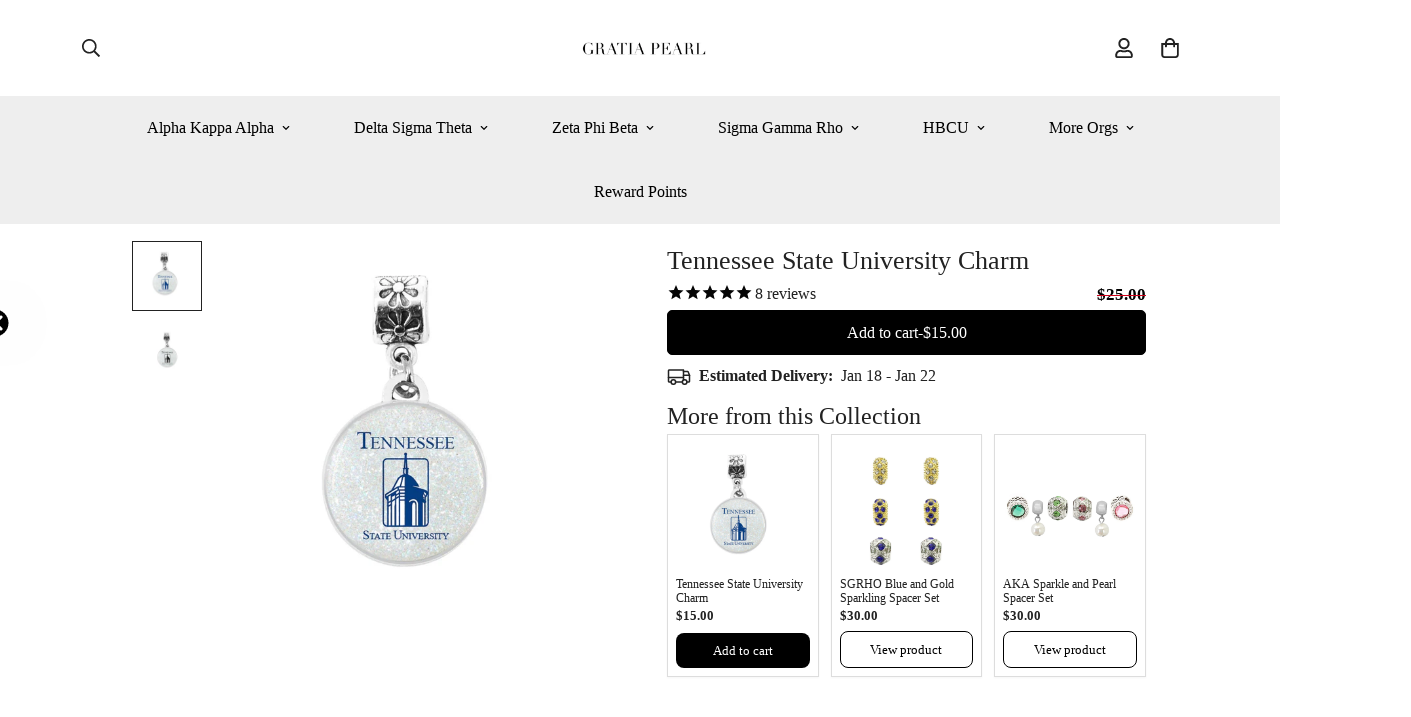

--- FILE ---
content_type: text/html; charset=utf-8
request_url: https://gratiapearl.com/collections/tennessee-state-university/products/tennessee-state-university-charm-pre-order-ships-6-15
body_size: 67863
content:

<!doctype html>
<html
  class="no-js "
  lang="en"
  data-template="product"
  
>
  <head>
    <meta charset="utf-8">
    <meta http-equiv="X-UA-Compatible" content="IE=edge">
    <meta name="viewport" content="width=device-width, initial-scale=1, maximum-scale=1.0, user-scalable=0">
    <meta name="theme-color" content="">
    <link rel="canonical" href="https://gratiapearl.com/products/tennessee-state-university-charm-pre-order-ships-6-15">

    <!-- Critical Preconnects -->
    <link rel="preconnect" href="//gratiapearl.com">
    <link rel="preconnect" href="//cdn.shopify.com" crossorigin>
    <link rel="preconnect" href="//static.klaviyo.com" crossorigin>

    
      <link rel="preconnect" href="//cdn.stamped.io" crossorigin>
    

    <!-- Defer non-critical DNS-prefetch -->

    <script>
      window.addEventListener('load', function () {
        var hosts = [
          'monorail-edge.shopifysvc.com',
          'static-tracking.klaviyo.com',
          'error-analytics-sessions-production.shopifysvc.com',
          'e.aimerce.ai',
          'app.adbeacon.com',
          'www.googletagmanager.com',
          'www.google.com',
          'pay.shopify.com',
          'googleadservices.com',
          'googleads.g.doubleclick.net',
          'www.google.ca',
          'api.typeform.com',
          'shop.app',
          'ajax.googleapis.com',
        ];
        hosts.forEach(function (host) {
          var l = document.createElement('link');
          l.rel = 'dns-prefetch';
          l.href = '//' + host;
          document.head.appendChild(l);
        });
      });
    </script>


    <script>
      window.Shopify = window.Shopify || {theme: {id: 157048832235, role: 'main' } };
      window._template = {
          directory: "",
          name: "product",
          suffix: ""
      };
    </script>
    <script
      type="module"
      fetchpriority="high"
      src="https://cdn.intelligems.io/esm/96018fba0eae/bundle.js"
      async
    ></script>


    
      <script>
        (function() {
          var timeoutInSeconds = 3;
          setTimeout(function() {
            var s = document.createElement("script");
            s.type = "text/javascript";
            s.src = "https://code.tidio.co/5mdnlaubi8rwcbrlw8aiytrsoxuzar3e.js";
            s.async = true;
            document.body.append(s);
          }, timeoutInSeconds * 5000);
        })();
      </script>
    
<link rel="shortcut icon" type="image/png" href="//gratiapearl.com/cdn/shop/files/Gratia_Pearl_Inverted_symbol.png?crop=center&height=32&v=1741731813&width=32"><title>Tennessee State University Charm | Fits Pandora | D9 &amp; HBCU Compatible | Gratia Pearl</title><meta name="description" content="Tennessee State University Charm - Premium charm bead for D9 sorority and HBCU jewelry. Fits Pandora, Chamilia &amp; major charm bracelets. Perfect accessory for Alpha Kappa Alpha, Delta Sigma Theta, Zeta Phi Beta, Sigma Gamma Rho charm bracelets. Everyday luxury at Gratia Pearl."><meta property="og:site_name" content="Gratia Pearl">
<meta property="og:url" content="https://gratiapearl.com/products/tennessee-state-university-charm-pre-order-ships-6-15">
<meta property="og:title" content="Tennessee State University Charm | Fits Pandora | D9 &amp; HBCU Compatible | Gratia Pearl">
<meta property="og:type" content="product">
<meta property="og:description" content="Tennessee State University Charm - Premium charm bead for D9 sorority and HBCU jewelry. Fits Pandora, Chamilia &amp; major charm bracelets. Perfect accessory for Alpha Kappa Alpha, Delta Sigma Theta, Zeta Phi Beta, Sigma Gamma Rho charm bracelets. Everyday luxury at Gratia Pearl."><meta property="og:image" content="http://gratiapearl.com/cdn/shop/products/tennessee-state-university-charm-583796.jpg?v=1738629205">
<meta property="og:image:secure_url" content="https://gratiapearl.com/cdn/shop/products/tennessee-state-university-charm-583796.jpg?v=1738629205">
<meta property="og:image:width" content="1618">
<meta property="og:image:height" content="1618"><meta property="og:price:amount" content="15.00">
<meta property="og:price:currency" content="USD"><meta name="twitter:card" content="summary_large_image">
<meta name="twitter:title" content="Tennessee State University Charm | Fits Pandora | D9 &amp; HBCU Compatible | Gratia Pearl">
<meta name="twitter:description" content="Tennessee State University Charm - Premium charm bead for D9 sorority and HBCU jewelry. Fits Pandora, Chamilia &amp; major charm bracelets. Perfect accessory for Alpha Kappa Alpha, Delta Sigma Theta, Zeta Phi Beta, Sigma Gamma Rho charm bracelets. Everyday luxury at Gratia Pearl.">

<style>
  :root {  --font-stack-header: "New York", Iowan Old Style, Apple Garamond, Baskerville, Times New Roman, Droid Serif, Times, Source Serif Pro, serif, Apple Color Emoji, Segoe UI Emoji, Segoe UI Symbol;  --font-style-header: normal;  --font-weight-header: 400;  --font-weight-header--bolder: 700;  --font-weight-header--lighter: 400;}:root {  --font-weight-body--bold: 700;  --font-weight-body--bolder: 700;  --font-stack-body: "New York", Iowan Old Style, Apple Garamond, Baskerville, Times New Roman, Droid Serif, Times, Source Serif Pro, serif, Apple Color Emoji, Segoe UI Emoji, Segoe UI Symbol;  --font-style-body: normal;  --font-weight-body: 400;}
</style>
<style>
  html {
    font-size: calc(var(--font-base-size, 16) * 1px);
    -webkit-font-smoothing: antialiased;
    height: 100%;
    scroll-behavior: smooth;
  }
  body {
    margin: 0;
    font-family: var(--font-stack-body);
    font-weight: var(--font-weight-body);
    font-style: var(--font-style-body);
    color: rgb(var(--color-foreground));
    font-size: calc(var(--font-base-size, 16) * 1px);
    line-height: calc(var(--base-line-height) * 1px);
    background-color: rgb(var(--color-background));
    position: relative;
    min-height: 100%;
  }

  body,
  html {
    overflow-x: clip;
  }

  html.prevent-scroll,
  html.prevent-scroll body {
    height: auto;
    overflow: hidden !important;
  }

  html.prevent-scroll {
    padding-right: var(--m-scrollbar-width);
  }

  h1,
  h2,
  h3,
  h4,
  h5,
  h6 {
    font-family: var(--font-stack-header);
    font-weight: var(--font-weight-header);
    font-style: var(--font-style-header);
    color: rgb(var(--color-heading));
    line-height: normal;
    letter-spacing: var(--heading-letter-spacing);
  }
  h1,
  .h1 {
    font-size: calc(((var(--font-h1-mobile)) / (var(--font-base-size))) * 1rem);
    line-height: 1.278;
  }

  h2,
  .h2 {
    font-size: calc(((var(--font-h2-mobile)) / (var(--font-base-size))) * 1rem);
    line-height: 1.267;
  }

  h3,
  .h3 {
    font-size: calc(((var(--font-h3-mobile)) / (var(--font-base-size))) * 1rem);
    line-height: 1.36;
  }

  h4,
  .h4 {
    font-size: calc(((var(--font-h4-mobile)) / (var(--font-base-size))) * 1rem);
    line-height: 1.4;
  }

  h5,
  .h5 {
    font-size: calc(((var(--font-h5-mobile)) / (var(--font-base-size))) * 1rem);
    line-height: 1.5;
  }

  h6,
  .h6 {
    font-size: calc(((var(--font-h6-mobile)) / (var(--font-base-size))) * 1rem);
    line-height: 1.5;
  }

  @media only screen and (min-width: 768px) {
    .h1,
    h1 {
      font-size: calc(((var(--font-h1-tablet)) / (var(--font-base-size))) * 1rem);
      line-height: 1.238;
    }
    .h2,
    h2 {
      font-size: calc(((var(--font-h2-tablet)) / (var(--font-base-size))) * 1rem);
      line-height: 1.235;
    }
    h3,
    .h3 {
      font-size: calc(((var(--font-h3-tablet)) / (var(--font-base-size))) * 1rem);
      line-height: 1.36;
    }
    h4,
    .h4 {
      font-size: calc(((var(--font-h4-tablet)) / (var(--font-base-size))) * 1rem);
      line-height: 1.4;
    }
  }

  @media only screen and (min-width: 1280px) {
    .h1,
    h1 {
      font-size: calc(((var(--font-h1-desktop)) / (var(--font-base-size))) * 1rem);
      line-height: 1.167;
    }
    .h2,
    h2 {
      font-size: calc(((var(--font-h2-desktop)) / (var(--font-base-size))) * 1rem);
      line-height: 1.238;
    }
    h3,
    .h3 {
      font-size: calc(((var(--font-h3-desktop)) / (var(--font-base-size))) * 1rem);
      line-height: 1.278;
    }
    h4,
    .h4 {
      font-size: calc(((var(--font-h4-desktop)) / (var(--font-base-size))) * 1rem);
      line-height: 1.333;
    }
    h5,
    .h5 {
      font-size: calc(((var(--font-h5-desktop)) / (var(--font-base-size))) * 1rem);
    }
    h6,
    .h6 {
      font-size: calc(((var(--font-h6-desktop)) / (var(--font-base-size))) * 1rem);
    }
  }
  [style*='--aspect-ratio'] {
    position: relative;
    overflow: hidden;
  }
  [style*='--aspect-ratio']:before {
    display: block;
    width: 100%;
    content: '';
    height: 0px;
  }
  [style*='--aspect-ratio'] > *:first-child {
    top: 0;
    left: 0;
    right: 0;
    position: absolute !important;
    object-fit: cover;
    width: 100%;
    height: 100%;
  }
  [style*='--aspect-ratio']:before {
    padding-top: calc(100% / (0.0001 + var(--aspect-ratio, 16/9)));
  }
  @media (max-width: 767px) {
    [style*='--aspect-ratio']:before {
      padding-top: calc(100% / (0.0001 + var(--aspect-ratio-mobile, var(--aspect-ratio, 16/9))));
    }
  }
  .swiper-wrapper {
    display: flex;
  }
  .swiper-container:not(.swiper-container-initialized) .swiper-slide {
    width: calc(100% / var(--items, 1));
    flex: 0 0 auto;
  }
  @media (max-width: 1023px) {
    .swiper-container:not(.swiper-container-initialized) .swiper-slide {
      min-width: 40vw;
      flex: 0 0 auto;
    }
  }
  @media (max-width: 767px) {
    .swiper-container:not(.swiper-container-initialized) .swiper-slide {
      min-width: 66vw;
      flex: 0 0 auto;
    }
  }
</style>
<link href="//gratiapearl.com/cdn/shop/t/122/assets/main.css?v=119332921938044128041763127453" rel="stylesheet" type="text/css" media="all" />
<style data-shopify>
:root,.m-color-default {
      --color-background: 255,255,255;
      --color-background-secondary: 245,245,245;
  		
  	  --gradient-background: #ffffff;
  		
  		--color-foreground: 34,34,34;
  		--color-foreground-secondary: 102,102,102;
      --color-heading: 34,34,34;
  		--color-button: 0,0,0;
  		--color-button-text: 255,255,255;
  		--color-outline-button: 0,0,0;
      --color-button-hover: 34, 34, 34;
      --color-button-text-hover: 255, 255, 255;
  		--color-border: 238,238,238;
  		--color-price-sale: 232,78,78;
  		--color-price-regular: 0,0,0;
  		--color-form-field: 255,255,255;
  		--color-form-field-text: 0,0,0;
  		--color-tooltip: 34,34,34;
  		--color-tooltip-text: 255,255,255;
  	}
  
.m-color-dark {
      --color-background: 0,0,0;
      --color-background-secondary: 245,245,245;
  		
  	  --gradient-background: #000000;
  		
  		--color-foreground: 255,255,255;
  		--color-foreground-secondary: 255,255,255;
      --color-heading: 255,255,255;
  		--color-button: 255,255,255;
  		--color-button-text: 34,34,34;
  		--color-outline-button: 255,255,255;
      --color-button-hover: 255, 255, 255;
      --color-button-text-hover: 34, 34, 34;
  		--color-border: 75,75,75;
  		--color-price-sale: 232,78,78;
  		--color-price-regular: 255,255,255;
  		--color-form-field: 255,255,255;
  		--color-form-field-text: 34,34,34;
  		--color-tooltip: 255,255,255;
  		--color-tooltip-text: 34,34,34;
  	}
  
.m-color-footer {
      --color-background: 238,238,238;
      --color-background-secondary: 238,238,238;
  		
  	  --gradient-background: #eeeeee;
  		
  		--color-foreground: 0,0,0;
  		--color-foreground-secondary: 102,102,102;
      --color-heading: 34,34,34;
  		--color-button: 34,34,34;
  		--color-button-text: 255,255,255;
  		--color-outline-button: 34,34,34;
      --color-button-hover: 34, 34, 34;
      --color-button-text-hover: 255, 255, 255;
  		--color-border: 222,222,222;
  		--color-price-sale: 232,78,78;
  		--color-price-regular: 0,0,0;
  		--color-form-field: 255,255,255;
  		--color-form-field-text: 0,0,0;
  		--color-tooltip: 34,34,34;
  		--color-tooltip-text: 255,255,255;
  	}
  
.m-color-badge-hot {
      --color-background: 154,132,200;
      --color-background-secondary: 245,245,245;
  		
  	  --gradient-background: #9a84c8;
  		
  		--color-foreground: 255,255,255;
  		--color-foreground-secondary: 255,255,255;
      --color-heading: 255,255,255;
  		--color-button: 255,255,255;
  		--color-button-text: 34,34,34;
  		--color-outline-button: 255,255,255;
      --color-button-hover: 255, 255, 255;
      --color-button-text-hover: 34, 34, 34;
  		--color-border: 222,222,222;
  		--color-price-sale: 255,255,255;
  		--color-price-regular: 255,255,255;
  		--color-form-field: 255,255,255;
  		--color-form-field-text: 0,0,0;
  		--color-tooltip: 255,255,255;
  		--color-tooltip-text: 34,34,34;
  	}
  
.m-color-badge-new {
      --color-background: 73,165,148;
      --color-background-secondary: 245,245,245;
  		
  	  --gradient-background: #49a594;
  		
  		--color-foreground: 255,255,255;
  		--color-foreground-secondary: 255,255,255;
      --color-heading: 255,255,255;
  		--color-button: 255,255,255;
  		--color-button-text: 34,34,34;
  		--color-outline-button: 255,255,255;
      --color-button-hover: 255, 255, 255;
      --color-button-text-hover: 34, 34, 34;
  		--color-border: 222,222,222;
  		--color-price-sale: 255,255,255;
  		--color-price-regular: 255,255,255;
  		--color-form-field: 255,255,255;
  		--color-form-field-text: 0,0,0;
  		--color-tooltip: 255,255,255;
  		--color-tooltip-text: 34,34,34;
  	}
  
.m-color-badge-sale {
      --color-background: 218,63,63;
      --color-background-secondary: 245,245,245;
  		
  	  --gradient-background: #da3f3f;
  		
  		--color-foreground: 255,255,255;
  		--color-foreground-secondary: 255,255,255;
      --color-heading: 255,255,255;
  		--color-button: 255,255,255;
  		--color-button-text: 34,34,34;
  		--color-outline-button: 255,255,255;
      --color-button-hover: 255, 255, 255;
      --color-button-text-hover: 34, 34, 34;
  		--color-border: 222,222,222;
  		--color-price-sale: 255,255,255;
  		--color-price-regular: 255,255,255;
  		--color-form-field: 255,255,255;
  		--color-form-field-text: 0,0,0;
  		--color-tooltip: 255,255,255;
  		--color-tooltip-text: 34,34,34;
  	}
  
.m-color-scheme-cee058e4-58e3-46aa-9af9-219dadc79066 {
      --color-background: 244,244,244;
      --color-background-secondary: 245,245,245;
  		
  	  --gradient-background: #f4f4f4;
  		
  		--color-foreground: 34,34,34;
  		--color-foreground-secondary: 102,102,102;
      --color-heading: 34,34,34;
  		--color-button: 0,0,0;
  		--color-button-text: 255,255,255;
  		--color-outline-button: 0,0,0;
      --color-button-hover: 34, 34, 34;
      --color-button-text-hover: 255, 255, 255;
  		--color-border: 238,238,238;
  		--color-price-sale: 232,78,78;
  		--color-price-regular: 0,0,0;
  		--color-form-field: 242,242,242;
  		--color-form-field-text: 0,0,0;
  		--color-tooltip: 34,34,34;
  		--color-tooltip-text: 255,255,255;
  	}
  
.m-color-scheme-09e5b5b4-774c-4b6c-8025-416ced49cc74 {
      --color-background: 223,248,239;
      --color-background-secondary: 245,245,245;
  		
  	  --gradient-background: #dff8ef;
  		
  		--color-foreground: 34,34,34;
  		--color-foreground-secondary: 102,102,102;
      --color-heading: 34,34,34;
  		--color-button: 0,0,0;
  		--color-button-text: 255,255,255;
  		--color-outline-button: 0,0,0;
      --color-button-hover: 34, 34, 34;
      --color-button-text-hover: 255, 255, 255;
  		--color-border: 238,238,238;
  		--color-price-sale: 232,78,78;
  		--color-price-regular: 0,0,0;
  		--color-form-field: 255,255,255;
  		--color-form-field-text: 0,0,0;
  		--color-tooltip: 34,34,34;
  		--color-tooltip-text: 255,255,255;
  	}
  
.m-color-scheme-2970b35a-9f03-4948-b557-6ead3a8fcdd2 {
      --color-background: 255,255,255;
      --color-background-secondary: 245,245,245;
  		
  	  --gradient-background: #ffffff;
  		
  		--color-foreground: 122,122,122;
  		--color-foreground-secondary: 102,102,102;
      --color-heading: 75,75,75;
  		--color-button: 0,0,0;
  		--color-button-text: 255,255,255;
  		--color-outline-button: 0,0,0;
      --color-button-hover: 34, 34, 34;
      --color-button-text-hover: 255, 255, 255;
  		--color-border: 238,238,238;
  		--color-price-sale: 232,78,78;
  		--color-price-regular: 0,0,0;
  		--color-form-field: 255,255,255;
  		--color-form-field-text: 0,0,0;
  		--color-tooltip: 34,34,34;
  		--color-tooltip-text: 255,255,255;
  	}
  
  .m-color-default, .m-color-dark, .m-color-footer, .m-color-badge-hot, .m-color-badge-new, .m-color-badge-sale, .m-color-scheme-cee058e4-58e3-46aa-9af9-219dadc79066, .m-color-scheme-09e5b5b4-774c-4b6c-8025-416ced49cc74, .m-color-scheme-2970b35a-9f03-4948-b557-6ead3a8fcdd2 {
  	color: rgb(var(--color-foreground));
  	background-color: rgb(var(--color-background));
  }:root {     /* ANIMATIONS */  	--m-duration-short: .1s;     --m-duration-default: .25s;     --m-duration-long: .5s;     --m-duration-image: .65s;     --m-duration-animate: 1s;     --m-animation-duration: 100ms;     --m-animation-fade-in-up: m-fade-in-up var(--m-animation-duration) cubic-bezier(0, 0, 0.3, 1) forwards;     --m-animation-fade-in-left: m-fade-in-left var(--m-animation-duration) cubic-bezier(0, 0, 0.3, 1) forwards;     --m-animation-fade-in-right: m-fade-in-right var(--m-animation-duration) cubic-bezier(0, 0, 0.3, 1) forwards;     --m-animation-fade-in-left-rtl: m-fade-in-left-rtl var(--m-animation-duration) cubic-bezier(0, 0, 0.3, 1) forwards;     --m-animation-fade-in-right-rtl: m-fade-in-right-rtl var(--m-animation-duration) cubic-bezier(0, 0, 0.3, 1) forwards;     --m-animation-fade-in: m-fade-in calc(var(--m-animation-duration) * 2) cubic-bezier(0, 0, 0.3, 1);     --m-animation-zoom-fade: m-zoom-fade var(--m-animation-duration) ease forwards;  	/* BODY */  	--base-line-height: 28;   /* INPUTS */   --inputs-border-width: 1px;  	--inputs-radius: 5px;  	/* BUTTON */  	--btn-letter-spacing: 0px;  	--btn-border-radius: 5px;  	--btn-border-width: 1px;  	--btn-line-height: 23px;  	  	/* COUNT BUBBLE */  	--color-cart-wishlist-count: #ffffff;  	--bg-cart-wishlist-count: #da3f3f;  	/* OVERLAY */  	--color-image-overlay: #000000;  	--opacity-image-overlay: 0.2;  	/* Notification */  	--color-success: 58,135,53;  	--color-warning: 210,134,26;    --color-error: 218, 63, 63;    --color-error-bg: #fbeaea;    --color-warning-bg: #faecd7;    --color-success-bg: #d1eccf;  	/* CUSTOM COLOR */  	--text-black: 0,0,0;  	--text-white: 255,255,255;  	--bg-black: 0,0,0;  	--bg-white: 255,255,255;  	--rounded-full: 9999px;  	--bg-card-placeholder: rgba(243,243,243,1);  	--arrow-select-box: url(//gratiapearl.com/cdn/shop/t/122/assets/ar-down.svg?v=92728264558441377851763127453);  	/* FONT SIZES */  	--font-base-size: 16;  	--font-btn-size: 16px;  	--font-btn-weight: 500;  	--font-h1-desktop: 60;  	--font-h1-tablet: 42;  	--font-h1-mobile: 36;  	--font-h2-desktop: 42;  	--font-h2-tablet: 33;  	--font-h2-mobile: 29;  	--font-h3-desktop: 36;  	--font-h3-tablet: 28;  	--font-h3-mobile: 25;  	--font-h4-desktop: 24;  	--font-h4-tablet: 19;  	--font-h4-mobile: 19;  	--font-h5-desktop: 18;  	--font-h5-mobile: 16;  	--font-h6-desktop: 16;  	--font-h6-mobile: 16;  	--heading-letter-spacing: 0px;   --arrow-down-url: url(//gratiapearl.com/cdn/shop/t/122/assets/arrow-down.svg?v=157552497485556416461763127453);   --arrow-down-white-url: url(//gratiapearl.com/cdn/shop/t/122/assets/arrow-down-white.svg?v=70535736727834135531763127453);   --product-title-line-clamp: 1;  	--spacing-sections-desktop: 0px;   --spacing-sections-laptop: 0px;   --spacing-sections-tablet: 0px;   --spacing-sections-mobile: 0px;  	/* LAYOUT */  	--container-width: 1100px;   --fluid-container-width: 1420px;   --fluid-container-offset: 65px;   /* CORNER RADIUS */   --blocks-radius: 0px;   --medium-blocks-radius: 0px;   --pcard-radius: 0px;  }
</style><link rel="stylesheet" href="//gratiapearl.com/cdn/shop/t/122/assets/cart.css?v=93698172234576396381763127453" media="print" onload="this.media='all'">
<noscript><link href="//gratiapearl.com/cdn/shop/t/122/assets/cart.css?v=93698172234576396381763127453" rel="stylesheet" type="text/css" media="all" /></noscript>


<link href="//gratiapearl.com/cdn/shop/t/122/assets/vendor.css?v=78734522753772538311763127453" rel="stylesheet" type="text/css" media="all" /><link rel="stylesheet" href="//gratiapearl.com/cdn/shop/t/122/assets/custom-style.css?v=8573973311907268461763127453" media="print" onload="this.media='all'">
<link rel="stylesheet" href="//gratiapearl.com/cdn/shop/t/122/assets/custom.css?v=81022853967288142201763754090" media="print" onload="this.media='all'">
<noscript><link href="//gratiapearl.com/cdn/shop/t/122/assets/custom-style.css?v=8573973311907268461763127453" rel="stylesheet" type="text/css" media="all" /></noscript>
<noscript><link href="//gratiapearl.com/cdn/shop/t/122/assets/custom.css?v=81022853967288142201763754090" rel="stylesheet" type="text/css" media="all" /></noscript><style data-shopify>.m-topbar a[href*="pinterest"],.m-topbar a[href*="twitter"], .m-topbar a[href*="snapchat"], .m-topbar a[href*="youtube"],.m-topbar a[href*="tiktok"]  {	display: none;}body .m-product-card__tag-name {  font-size: 12px;  font-weight: 500;  text-transform: capitalize;  padding: 4px 10px;  border-radius: 40px;}.m-icon-box--small {  border-top: 1px solid rgb(var(--color-border));}.m-icon-box--small .m-icon-box__heading {  line-height: 26px;  font-size: 18px;  margin-bottom: 6px;}body .m-footer--block .social-media-links {  gap: 12px;  margin: 0;  padding: 5px 0;}body .m-footer--block .social-media-links a {  color: #222;  width: 48px;  height: 48px;  padding: 0;  display: inline-flex;  align-items: center;  justify-content: center;  border-radius: 50%;  background-color: #E9E9E9;  transition: all .3s;}body .m-footer--block .social-media-links a:hover {  background-color: #222;  color: #fff;  box-shadow: 0 0 0 0.2rem #222;}
</style>


<script src="//gratiapearl.com/cdn/shop/t/122/assets/product-list.js?v=133975944838759569291763127453" defer="defer"></script>

    <script src="//gratiapearl.com/cdn/shop/t/122/assets/vendor-theme-global-min.js?v=7133265373482097611763127453" defer="defer"></script><!-- BEFORE CONTENT FOR HEADER -->
    <script>window.performance && window.performance.mark && window.performance.mark('shopify.content_for_header.start');</script><meta id="shopify-digital-wallet" name="shopify-digital-wallet" content="/19063453/digital_wallets/dialog">
<meta name="shopify-checkout-api-token" content="d2460ca8dbfbf2b5c8143ae594e1e729">
<meta id="in-context-paypal-metadata" data-shop-id="19063453" data-venmo-supported="false" data-environment="production" data-locale="en_US" data-paypal-v4="true" data-currency="USD">
<link rel="alternate" type="application/json+oembed" href="https://gratiapearl.com/products/tennessee-state-university-charm-pre-order-ships-6-15.oembed">
<script async="async" src="/checkouts/internal/preloads.js?locale=en-US"></script>
<link rel="preconnect" href="https://shop.app" crossorigin="anonymous">
<script async="async" src="https://shop.app/checkouts/internal/preloads.js?locale=en-US&shop_id=19063453" crossorigin="anonymous"></script>
<script id="apple-pay-shop-capabilities" type="application/json">{"shopId":19063453,"countryCode":"US","currencyCode":"USD","merchantCapabilities":["supports3DS"],"merchantId":"gid:\/\/shopify\/Shop\/19063453","merchantName":"Gratia Pearl","requiredBillingContactFields":["postalAddress","email","phone"],"requiredShippingContactFields":["postalAddress","email","phone"],"shippingType":"shipping","supportedNetworks":["visa","masterCard","amex","discover","elo","jcb"],"total":{"type":"pending","label":"Gratia Pearl","amount":"1.00"},"shopifyPaymentsEnabled":true,"supportsSubscriptions":true}</script>
<script id="shopify-features" type="application/json">{"accessToken":"d2460ca8dbfbf2b5c8143ae594e1e729","betas":["rich-media-storefront-analytics"],"domain":"gratiapearl.com","predictiveSearch":true,"shopId":19063453,"locale":"en"}</script>
<script>var Shopify = Shopify || {};
Shopify.shop = "gratia-pearl.myshopify.com";
Shopify.locale = "en";
Shopify.currency = {"active":"USD","rate":"1.0"};
Shopify.country = "US";
Shopify.theme = {"name":"New PDP Updates - Conversion Dude","id":157048832235,"schema_name":"Minimog - OS 2.0","schema_version":"5.5.0","theme_store_id":null,"role":"main"};
Shopify.theme.handle = "null";
Shopify.theme.style = {"id":null,"handle":null};
Shopify.cdnHost = "gratiapearl.com/cdn";
Shopify.routes = Shopify.routes || {};
Shopify.routes.root = "/";</script>
<script type="module">!function(o){(o.Shopify=o.Shopify||{}).modules=!0}(window);</script>
<script>!function(o){function n(){var o=[];function n(){o.push(Array.prototype.slice.apply(arguments))}return n.q=o,n}var t=o.Shopify=o.Shopify||{};t.loadFeatures=n(),t.autoloadFeatures=n()}(window);</script>
<script>
  window.ShopifyPay = window.ShopifyPay || {};
  window.ShopifyPay.apiHost = "shop.app\/pay";
  window.ShopifyPay.redirectState = null;
</script>
<script id="shop-js-analytics" type="application/json">{"pageType":"product"}</script>
<script defer="defer" async type="module" src="//gratiapearl.com/cdn/shopifycloud/shop-js/modules/v2/client.init-shop-cart-sync_IZsNAliE.en.esm.js"></script>
<script defer="defer" async type="module" src="//gratiapearl.com/cdn/shopifycloud/shop-js/modules/v2/chunk.common_0OUaOowp.esm.js"></script>
<script type="module">
  await import("//gratiapearl.com/cdn/shopifycloud/shop-js/modules/v2/client.init-shop-cart-sync_IZsNAliE.en.esm.js");
await import("//gratiapearl.com/cdn/shopifycloud/shop-js/modules/v2/chunk.common_0OUaOowp.esm.js");

  window.Shopify.SignInWithShop?.initShopCartSync?.({"fedCMEnabled":true,"windoidEnabled":true});

</script>
<script>
  window.Shopify = window.Shopify || {};
  if (!window.Shopify.featureAssets) window.Shopify.featureAssets = {};
  window.Shopify.featureAssets['shop-js'] = {"shop-cart-sync":["modules/v2/client.shop-cart-sync_DLOhI_0X.en.esm.js","modules/v2/chunk.common_0OUaOowp.esm.js"],"init-fed-cm":["modules/v2/client.init-fed-cm_C6YtU0w6.en.esm.js","modules/v2/chunk.common_0OUaOowp.esm.js"],"shop-button":["modules/v2/client.shop-button_BCMx7GTG.en.esm.js","modules/v2/chunk.common_0OUaOowp.esm.js"],"shop-cash-offers":["modules/v2/client.shop-cash-offers_BT26qb5j.en.esm.js","modules/v2/chunk.common_0OUaOowp.esm.js","modules/v2/chunk.modal_CGo_dVj3.esm.js"],"init-windoid":["modules/v2/client.init-windoid_B9PkRMql.en.esm.js","modules/v2/chunk.common_0OUaOowp.esm.js"],"init-shop-email-lookup-coordinator":["modules/v2/client.init-shop-email-lookup-coordinator_DZkqjsbU.en.esm.js","modules/v2/chunk.common_0OUaOowp.esm.js"],"shop-toast-manager":["modules/v2/client.shop-toast-manager_Di2EnuM7.en.esm.js","modules/v2/chunk.common_0OUaOowp.esm.js"],"shop-login-button":["modules/v2/client.shop-login-button_BtqW_SIO.en.esm.js","modules/v2/chunk.common_0OUaOowp.esm.js","modules/v2/chunk.modal_CGo_dVj3.esm.js"],"avatar":["modules/v2/client.avatar_BTnouDA3.en.esm.js"],"pay-button":["modules/v2/client.pay-button_CWa-C9R1.en.esm.js","modules/v2/chunk.common_0OUaOowp.esm.js"],"init-shop-cart-sync":["modules/v2/client.init-shop-cart-sync_IZsNAliE.en.esm.js","modules/v2/chunk.common_0OUaOowp.esm.js"],"init-customer-accounts":["modules/v2/client.init-customer-accounts_DenGwJTU.en.esm.js","modules/v2/client.shop-login-button_BtqW_SIO.en.esm.js","modules/v2/chunk.common_0OUaOowp.esm.js","modules/v2/chunk.modal_CGo_dVj3.esm.js"],"init-shop-for-new-customer-accounts":["modules/v2/client.init-shop-for-new-customer-accounts_JdHXxpS9.en.esm.js","modules/v2/client.shop-login-button_BtqW_SIO.en.esm.js","modules/v2/chunk.common_0OUaOowp.esm.js","modules/v2/chunk.modal_CGo_dVj3.esm.js"],"init-customer-accounts-sign-up":["modules/v2/client.init-customer-accounts-sign-up_D6__K_p8.en.esm.js","modules/v2/client.shop-login-button_BtqW_SIO.en.esm.js","modules/v2/chunk.common_0OUaOowp.esm.js","modules/v2/chunk.modal_CGo_dVj3.esm.js"],"checkout-modal":["modules/v2/client.checkout-modal_C_ZQDY6s.en.esm.js","modules/v2/chunk.common_0OUaOowp.esm.js","modules/v2/chunk.modal_CGo_dVj3.esm.js"],"shop-follow-button":["modules/v2/client.shop-follow-button_XetIsj8l.en.esm.js","modules/v2/chunk.common_0OUaOowp.esm.js","modules/v2/chunk.modal_CGo_dVj3.esm.js"],"lead-capture":["modules/v2/client.lead-capture_DvA72MRN.en.esm.js","modules/v2/chunk.common_0OUaOowp.esm.js","modules/v2/chunk.modal_CGo_dVj3.esm.js"],"shop-login":["modules/v2/client.shop-login_ClXNxyh6.en.esm.js","modules/v2/chunk.common_0OUaOowp.esm.js","modules/v2/chunk.modal_CGo_dVj3.esm.js"],"payment-terms":["modules/v2/client.payment-terms_CNlwjfZz.en.esm.js","modules/v2/chunk.common_0OUaOowp.esm.js","modules/v2/chunk.modal_CGo_dVj3.esm.js"]};
</script>
<script>(function() {
  var isLoaded = false;
  function asyncLoad() {
    if (isLoaded) return;
    isLoaded = true;
    var urls = ["https:\/\/cdn-stamped-io.azureedge.net\/files\/shopify.v2.min.js?shop=gratia-pearl.myshopify.com","https:\/\/js.smile.io\/v1\/smile-shopify.js?shop=gratia-pearl.myshopify.com","https:\/\/load.fomo.com\/api\/v1\/qvscDmlxgmyYjRxzJvl0fw\/load.js?shop=gratia-pearl.myshopify.com","https:\/\/searchanise-ef84.kxcdn.com\/widgets\/shopify\/init.js?a=2y5x1W3k6E\u0026shop=gratia-pearl.myshopify.com"];
    for (var i = 0; i < urls.length; i++) {
      var s = document.createElement('script');
      s.type = 'text/javascript';
      s.async = true;
      s.src = urls[i];
      var x = document.getElementsByTagName('script')[0];
      x.parentNode.insertBefore(s, x);
    }
  };
  if(window.attachEvent) {
    window.attachEvent('onload', asyncLoad);
  } else {
    window.addEventListener('load', asyncLoad, false);
  }
})();</script>
<script id="__st">var __st={"a":19063453,"offset":-21600,"reqid":"69f34dde-ecde-4bf3-a3c2-4168f2259857-1768351610","pageurl":"gratiapearl.com\/collections\/tennessee-state-university\/products\/tennessee-state-university-charm-pre-order-ships-6-15","u":"246a46d06ebc","p":"product","rtyp":"product","rid":4970308927624};</script>
<script>window.ShopifyPaypalV4VisibilityTracking = true;</script>
<script id="captcha-bootstrap">!function(){'use strict';const t='contact',e='account',n='new_comment',o=[[t,t],['blogs',n],['comments',n],[t,'customer']],c=[[e,'customer_login'],[e,'guest_login'],[e,'recover_customer_password'],[e,'create_customer']],r=t=>t.map((([t,e])=>`form[action*='/${t}']:not([data-nocaptcha='true']) input[name='form_type'][value='${e}']`)).join(','),a=t=>()=>t?[...document.querySelectorAll(t)].map((t=>t.form)):[];function s(){const t=[...o],e=r(t);return a(e)}const i='password',u='form_key',d=['recaptcha-v3-token','g-recaptcha-response','h-captcha-response',i],f=()=>{try{return window.sessionStorage}catch{return}},m='__shopify_v',_=t=>t.elements[u];function p(t,e,n=!1){try{const o=window.sessionStorage,c=JSON.parse(o.getItem(e)),{data:r}=function(t){const{data:e,action:n}=t;return t[m]||n?{data:e,action:n}:{data:t,action:n}}(c);for(const[e,n]of Object.entries(r))t.elements[e]&&(t.elements[e].value=n);n&&o.removeItem(e)}catch(o){console.error('form repopulation failed',{error:o})}}const l='form_type',E='cptcha';function T(t){t.dataset[E]=!0}const w=window,h=w.document,L='Shopify',v='ce_forms',y='captcha';let A=!1;((t,e)=>{const n=(g='f06e6c50-85a8-45c8-87d0-21a2b65856fe',I='https://cdn.shopify.com/shopifycloud/storefront-forms-hcaptcha/ce_storefront_forms_captcha_hcaptcha.v1.5.2.iife.js',D={infoText:'Protected by hCaptcha',privacyText:'Privacy',termsText:'Terms'},(t,e,n)=>{const o=w[L][v],c=o.bindForm;if(c)return c(t,g,e,D).then(n);var r;o.q.push([[t,g,e,D],n]),r=I,A||(h.body.append(Object.assign(h.createElement('script'),{id:'captcha-provider',async:!0,src:r})),A=!0)});var g,I,D;w[L]=w[L]||{},w[L][v]=w[L][v]||{},w[L][v].q=[],w[L][y]=w[L][y]||{},w[L][y].protect=function(t,e){n(t,void 0,e),T(t)},Object.freeze(w[L][y]),function(t,e,n,w,h,L){const[v,y,A,g]=function(t,e,n){const i=e?o:[],u=t?c:[],d=[...i,...u],f=r(d),m=r(i),_=r(d.filter((([t,e])=>n.includes(e))));return[a(f),a(m),a(_),s()]}(w,h,L),I=t=>{const e=t.target;return e instanceof HTMLFormElement?e:e&&e.form},D=t=>v().includes(t);t.addEventListener('submit',(t=>{const e=I(t);if(!e)return;const n=D(e)&&!e.dataset.hcaptchaBound&&!e.dataset.recaptchaBound,o=_(e),c=g().includes(e)&&(!o||!o.value);(n||c)&&t.preventDefault(),c&&!n&&(function(t){try{if(!f())return;!function(t){const e=f();if(!e)return;const n=_(t);if(!n)return;const o=n.value;o&&e.removeItem(o)}(t);const e=Array.from(Array(32),(()=>Math.random().toString(36)[2])).join('');!function(t,e){_(t)||t.append(Object.assign(document.createElement('input'),{type:'hidden',name:u})),t.elements[u].value=e}(t,e),function(t,e){const n=f();if(!n)return;const o=[...t.querySelectorAll(`input[type='${i}']`)].map((({name:t})=>t)),c=[...d,...o],r={};for(const[a,s]of new FormData(t).entries())c.includes(a)||(r[a]=s);n.setItem(e,JSON.stringify({[m]:1,action:t.action,data:r}))}(t,e)}catch(e){console.error('failed to persist form',e)}}(e),e.submit())}));const S=(t,e)=>{t&&!t.dataset[E]&&(n(t,e.some((e=>e===t))),T(t))};for(const o of['focusin','change'])t.addEventListener(o,(t=>{const e=I(t);D(e)&&S(e,y())}));const B=e.get('form_key'),M=e.get(l),P=B&&M;t.addEventListener('DOMContentLoaded',(()=>{const t=y();if(P)for(const e of t)e.elements[l].value===M&&p(e,B);[...new Set([...A(),...v().filter((t=>'true'===t.dataset.shopifyCaptcha))])].forEach((e=>S(e,t)))}))}(h,new URLSearchParams(w.location.search),n,t,e,['guest_login'])})(!0,!0)}();</script>
<script integrity="sha256-4kQ18oKyAcykRKYeNunJcIwy7WH5gtpwJnB7kiuLZ1E=" data-source-attribution="shopify.loadfeatures" defer="defer" src="//gratiapearl.com/cdn/shopifycloud/storefront/assets/storefront/load_feature-a0a9edcb.js" crossorigin="anonymous"></script>
<script crossorigin="anonymous" defer="defer" src="//gratiapearl.com/cdn/shopifycloud/storefront/assets/shopify_pay/storefront-65b4c6d7.js?v=20250812"></script>
<script data-source-attribution="shopify.dynamic_checkout.dynamic.init">var Shopify=Shopify||{};Shopify.PaymentButton=Shopify.PaymentButton||{isStorefrontPortableWallets:!0,init:function(){window.Shopify.PaymentButton.init=function(){};var t=document.createElement("script");t.src="https://gratiapearl.com/cdn/shopifycloud/portable-wallets/latest/portable-wallets.en.js",t.type="module",document.head.appendChild(t)}};
</script>
<script data-source-attribution="shopify.dynamic_checkout.buyer_consent">
  function portableWalletsHideBuyerConsent(e){var t=document.getElementById("shopify-buyer-consent"),n=document.getElementById("shopify-subscription-policy-button");t&&n&&(t.classList.add("hidden"),t.setAttribute("aria-hidden","true"),n.removeEventListener("click",e))}function portableWalletsShowBuyerConsent(e){var t=document.getElementById("shopify-buyer-consent"),n=document.getElementById("shopify-subscription-policy-button");t&&n&&(t.classList.remove("hidden"),t.removeAttribute("aria-hidden"),n.addEventListener("click",e))}window.Shopify?.PaymentButton&&(window.Shopify.PaymentButton.hideBuyerConsent=portableWalletsHideBuyerConsent,window.Shopify.PaymentButton.showBuyerConsent=portableWalletsShowBuyerConsent);
</script>
<script data-source-attribution="shopify.dynamic_checkout.cart.bootstrap">document.addEventListener("DOMContentLoaded",(function(){function t(){return document.querySelector("shopify-accelerated-checkout-cart, shopify-accelerated-checkout")}if(t())Shopify.PaymentButton.init();else{new MutationObserver((function(e,n){t()&&(Shopify.PaymentButton.init(),n.disconnect())})).observe(document.body,{childList:!0,subtree:!0})}}));
</script>
<link id="shopify-accelerated-checkout-styles" rel="stylesheet" media="screen" href="https://gratiapearl.com/cdn/shopifycloud/portable-wallets/latest/accelerated-checkout-backwards-compat.css" crossorigin="anonymous">
<style id="shopify-accelerated-checkout-cart">
        #shopify-buyer-consent {
  margin-top: 1em;
  display: inline-block;
  width: 100%;
}

#shopify-buyer-consent.hidden {
  display: none;
}

#shopify-subscription-policy-button {
  background: none;
  border: none;
  padding: 0;
  text-decoration: underline;
  font-size: inherit;
  cursor: pointer;
}

#shopify-subscription-policy-button::before {
  box-shadow: none;
}

      </style>

<script>window.performance && window.performance.mark && window.performance.mark('shopify.content_for_header.end');</script>
    <!-- AFTER CONTENT FOR HEADER -->

    <script>
      document.documentElement.className = document.documentElement.className.replace('no-js', 'js');
      if (Shopify.designMode) {
        document.documentElement.classList.add('shopify-design-mode');
      }
    </script>
    <!-- BEFORE THEME DATA -->
    <script>window.MinimogTheme = {};window.MinimogLibs = {};window.MinimogStrings = {  addToCart: "Add to cart",  soldOut: "Join Waitlist",  unavailable: "Unavailable",  inStock: "In Stock",  lowStock: 'Low stock',  inventoryQuantityHtml: '<span class="m-product-inventory__quantity">{{ quantity }}</span> In stock',  inventoryLowQuantityHtml: 'Only <span class="m-product-inventory__quantity">{{ quantity }}</span> left',  checkout: "CHECKOUT",  viewCart: "View Cart",  cartRemove: "Remove",  zipcodeValidate: "Zip code can\u0026#39;t be blank",  noShippingRate: "There are no shipping rates for your address.",  shippingRatesResult: "We found {{count}} shipping rate(s) for your address",  recommendTitle: "Recommendation for you",  shipping: "Shipping",  add: "Add",  itemAdded: "Product added to cart successfully",  requiredField: "Please fill all the required fields(*) before Add To Cart!",  hours: "hours",  mins: "mins",  outOfStock: "Out of stock",  sold: "Sold",  available: "Available",  preorder: "Pre-order",  sold_out_items_message: "The product is already sold out.",  unitPrice: "Unit price",  unitPriceSeparator: "per",  cartError: "There was an error while updating your cart. Please try again.",  quantityError: "Not enough items available. Only {{ quantity }} left.' }}",  selectVariant: "Please select a variant before adding the product to your cart.",  valideDateTimeDelivery: "Please choose the current or future time."};window.MinimogThemeStyles = {  product: "https://gratiapearl.com/cdn/shop/t/122/assets/product.css?v=175796643987776283371763127453",  productInventory: "https://gratiapearl.com/cdn/shop/t/122/assets/component-product-inventory.css?v=111082497872923960041763127453"};window.MinimogThemeScripts = {  productModel: "https://gratiapearl.com/cdn/shop/t/122/assets/product-model.js?v=74883181231862109891763127453",  productMedia: "https://gratiapearl.com/cdn/shop/t/122/assets/product-media.js?v=93062131741458010781763127453",  variantsPicker: "https://gratiapearl.com/cdn/shop/t/122/assets/variant-picker.js?v=163456394399411551141763852287",  instagram: "https://gratiapearl.com/cdn/shop/t/122/assets/instagram.js?v=132192723937505643871763127453",  productInventory: "https://gratiapearl.com/cdn/shop/t/122/assets/product-inventory.js?v=56130558051591069411763127453"};window.MinimogSettings = {  design_mode: false,  requestPath: "\/collections\/tennessee-state-university\/products\/tennessee-state-university-charm-pre-order-ships-6-15",  template: "product",  templateName: "product",productHandle: "tennessee-state-university-charm-pre-order-ships-6-15",    productId: 4970308927624,currency_code: "USD",  money_format: "${{amount}}",  base_url: window.location.origin + Shopify.routes.root,  money_with_currency_format: "${{amount}} USD","filter_color1.png":"\/\/gratiapearl.com\/cdn\/shop\/t\/122\/assets\/filter_color1.png?v=53986016210963494351763127453","filter_color1":"Gingham","filter_color2.png":"\/\/gratiapearl.com\/cdn\/shop\/t\/122\/assets\/filter_color2.png?v=180320753550414427191763127453","filter_color2":"flannel","filter_color3.png":"\/\/gratiapearl.com\/cdn\/shop\/t\/122\/assets\/filter_color3.png?30101","filter_color3":"floral",theme: {    id: 157048832235,    name: "New PDP Updates - Conversion Dude",    role: "main",    version: "5.5.0",    online_store_version: "2.0",    preview_url: "https://gratiapearl.com?preview_theme_id=157048832235",  },  shop_domain: "https:\/\/gratiapearl.com",  shop_locale: {    published: [{"shop_locale":{"locale":"en","enabled":true,"primary":true,"published":true}}],    current: "en",    primary: "en",  },  routes: {    root: "\/",    cart: "\/cart",    product_recommendations_url: "\/recommendations\/products",    cart_add_url: '/cart/add',    cart_change_url: '/cart/change',    cart_update_url: '/cart/update',    predictive_search_url: '/search/suggest',    search_url: '/search'  },  hide_unavailable_product_options: true,  pcard_image_ratio: "1\/1",  cookie_consent_allow: "Allow cookies",  cookie_consent_message: "This website uses cookies to ensure you get the best experience on our website.",  cookie_consent_placement: "bottom",  cookie_consent_learnmore_link: "https:\/\/www.cookiesandyou.com\/",  cookie_consent_learnmore: "Learn more",  cookie_consent_theme: "black",  cookie_consent_decline: "Decline",  show_cookie_consent: false,  product_colors: "red: #FF6961,\nyellow: #FDDA76,\nblack: #000000,\nblack band: #000000,\nblue: #8DB4D2,\ngreen: #C1E1C1,\npurple: #B19CD9,\nsilver: #EEEEEF,\nwhite: #FFFFFF,\nbrown: #836953,\nlight brown: #B5651D,\ndark turquoise: #23cddc,\norange: #FFB347,\ntan: #E9D1BF,\nviolet: #B490B0,\npink: #FFD1DC,\ngrey: #E0E0E0,\nsky: #96BDC6,\npale leaf: #CCD4BF,\nlight blue: #b1c5d4,\ndark grey: #aca69f,\nbeige: #EBE6DB,\nbeige band: #EED9C4,\ndark blue: #063e66,\ncream: #F1F2E2,\nlight pink: #FBCFCD,\nmint: #bedce3,\ndark gray: #3A3B3C,\nrosy brown: #c4a287,\nlight grey:#D3D3D3,\ncopper: #B87333,\nrose gold: #ECC5C0,\nnight blue: #151B54,\ncoral: #FF7F50,\nlight purple: #C6AEC7,\nivy green: #5b7763,\nsand: #f2d2a9,\npale grey: #878785,\nlead: #6c6b6c,\nheathered cashew: #bdb59f,\ncoca: #c7babd,\nheathered oat: #d3c1aa,\njean blue: #515d6d,\npelican: #e1d6c5,\ntoasted coconut: #9c7b58,\nnavy: #484d5b,\nheathered blue: #3c3c3c,\nheathered green: #534d36,\nheathered grey: #555c62,\nkalamata: #808487,\nslate grey: #484d5b,\ncharcoal: #8b8b8b,\nheathered charcoal: #8b8b8b",  use_ajax_atc: true,  discount_code_enable: false,  enable_cart_drawer: true,  pcard_show_lowest_prices: false,  date_now: "2026\/01\/13 18:46:00-0600 (CST)",  foxKitBaseUrl: "foxkit.app"};function __setSwatchesOptions() {
    try {
      MinimogSettings._colorSwatches = []
      MinimogSettings._imageSwatches = []

      MinimogSettings.product_colors
        .split(',').filter(Boolean)
        .forEach(colorSwatch => {
          const [key, value] = colorSwatch.split(':')
          MinimogSettings._colorSwatches.push({
            key: key.trim().toLowerCase(),
            value: value && value.trim() || ''
          })
        })

      Object.keys(MinimogSettings).forEach(key => {
        if (key.includes('filter_color') && !key.includes('.png')) {
          if (MinimogSettings[`${key}.png`]) {
            MinimogSettings._imageSwatches.push({
              key: MinimogSettings[key].toLowerCase(),
              value: MinimogSettings[`${key}.png`]
            })
          }
        }
      })
    } catch (e) {
      console.error('Failed to convert color/image swatch structure!', e)
    }
  }

  __setSwatchesOptions();
</script>

    <!-- AFTER THEME DATA AND BEFORE CUSTOM CODE HEAD -->
    <!-- we need it on every page for it's analytics? -->

    <!-- AFTER CUSTOM CODE HEAD -->
    <link href="//gratiapearl.com/cdn/shop/t/122/assets/upsell-offer.css?v=170172111739622441891763127453" rel="stylesheet" type="text/css" media="all" />
    
  <!-- BEGIN app block: shopify://apps/schema-plus-for-seo/blocks/schemaplus_app_embed/0199c405-aef8-7230-87a6-aacc5fab62ed --><script src="https://cdn.shopify.com/extensions/019bb6c2-6796-791f-af44-e1cff5cb0248/schemaplus-schemafiles-64/assets/loader.min.js" async></script><!-- BEGIN app snippet: products --><script type="application/ld+json" class="schemaplus-schema">[ { "@context": "http://schema.org",  "@type": "Product",  "@id": "https://gratiapearl.com/products/tennessee-state-university-charm-pre-order-ships-6-15#product_sp_schemaplus", "mainEntityOfPage": { "@type": "WebPage", "@id": "https://gratiapearl.com/products/tennessee-state-university-charm-pre-order-ships-6-15#webpage_sp_schemaplus", "sdDatePublished": "2026-01-13T18:46-0600", "sdPublisher": { "@context": "http://schema.org", "@type": "Organization", "@id": "https://schemaplus.io", "name": "SchemaPlus App" } }, "additionalProperty": [  { "@type": "PropertyValue", "name" : "Tags", "value": [ "BULK" ] }  ,{"@type": "PropertyValue", "name" : "Title", "value": [ "Default Title" ] }  ],  "brand": { "@type": "Brand", "name": "Gratia Pearl",  "url": "https://gratiapearl.com/collections/vendors?q=Gratia%20Pearl"  },  "category":"", "color": "", "depth":"", "height":"", "itemCondition":"http://schema.org/NewCondition", "logo":"", "manufacturer":"", "material": "", "model":"",  "offers": { "@type": "Offer", "@id": "4970308927624",  "availability": "http://schema.org/InStock",  "inventoryLevel": { "@type": "QuantitativeValue", "value": "42" }, "price" : 15.0, "priceSpecification": [ { "@type": "UnitPriceSpecification", "price": 15.0, "priceCurrency": "USD" }  ,{ "@type": "UnitPriceSpecification", "priceType": "https://schema.org/StrikethroughPrice", "price": 25.0, "priceCurrency": "USD" }  ], "priceCurrency": "USD", "description": "USD-1500-$15.00-$15.00 USD-15.00", "priceValidUntil": "2030-12-21",  "shippingDetails": [ { "@type":"OfferShippingDetails", "@id": "https://gratiapearl.com/products/tennessee-state-university-charm-pre-order-ships-6-15#shippingPolicy_schemaplus_1" } ],  "hasMerchantReturnPolicy": [ { "@type": "MerchantReturnPolicy", "@id": "https://gratiapearl.com/products/tennessee-state-university-charm-pre-order-ships-6-15#returnPolicy_schemaplus_1" } ],  "seller": { "@type": "Organization", "name": "Gratia Pearl", "@id": "https://gratiapearl.com#organization_sp_schemaplus" } },  "productID":"4970308927624",  "productionDate":"", "purchaseDate":"", "releaseDate":"", "review": "",  "sku": 33913190744200, "mpn": 33913190744200,  "weight": { "@type": "QuantitativeValue", "unitCode": "LBR", "value": "0.0" }, "width":"",  "description": "Size: 18mm\nFeature: Double Sided. Different designs of front and back side bring up the versatility.\nThis charm is compatible with Pandora, Chamilia, Biagi, Tedora, Lovelinks, Pash Beads, Trollbeads and 360 Degrees. ",  "image": [  "https:\/\/gratiapearl.com\/cdn\/shop\/products\/tennessee-state-university-charm-583796.jpg?v=1738629205\u0026width=1200" ,"https:\/\/gratiapearl.com\/cdn\/shop\/products\/tennessee-state-university-charm-106515.jpg?v=1738629205\u0026width=1200" ,"https:\/\/gratiapearl.com\/cdn\/shop\/products\/tennessee-state-university-charm-583796.jpg?v=1738629205\u0026width=1200" ], "name": "Tennessee State University Charm", "url": "https://gratiapearl.com/products/tennessee-state-university-charm-pre-order-ships-6-15" } ]</script><!-- BEGIN app snippet: video --> <!-- END app snippet --><!-- BEGIN app snippet: shippingPolicy --><script type="application/ld+json" class="schemaplus-schema"> { "shippingDetails": [ { "@context": "http://schema.org", "@id": "https://gratiapearl.com/products/tennessee-state-university-charm-pre-order-ships-6-15#shippingPolicy_schemaplus_1", "shippingRate": { "@context": "http://schema.org", "@type": "MonetaryAmount",  "value": 9.99,  "minValue": 0,  "maxValue": 14,  "currency": "USD" }, "shippingDestination": { "@context": "http://schema.org", "@type": "DefinedRegion", "addressCountry": [  "US" ] }, "deliveryTime": { "@context": "http://schema.org", "@type": "ShippingDeliveryTime", "handlingTime": { "@context": "http://schema.org", "@type": "QuantitativeValue", "minValue": "1", "maxValue": "3", "unitCode": "DAY" }, "transitTime": { "@context": "http://schema.org", "@type": "QuantitativeValue", "minValue": "2", "maxValue": "4", "unitCode": "DAY" } }  ,"freeShippingThreshold": { "@context": "http://schema.org", "@type": "MonetaryAmount", "minValue": 75, "currency": "USD" }  } ] }</script><!-- END app snippet --><!-- BEGIN app snippet: returnPolicy --><script type="application/ld+json" class="schemaplus-schema"> { "hasMerchantReturnPolicy": [ { "@context": "http://schema.org", "@type": "MerchantReturnPolicy", "@id": "https://gratiapearl.com/products/tennessee-state-university-charm-pre-order-ships-6-15#returnPolicy_schemaplus_1", "name": "US Return Policy - Full Refund Less Shipping", "applicableCountry": [  "US" ], "returnPolicyCategory": "https://schema.org/MerchantReturnFiniteReturnWindow"  ,"merchantReturnDays": 180, "returnMethod": "https://schema.org/ReturnByMail", "returnFees": "https://schema.org/ReturnShippingFees", "refundType": "https://schema.org/FullRefund"  ,"returnShippingFeesAmount": { "@context": "http://schema.org", "@type": "MonetaryAmount", "value": "5", "minValue": "5", "maxValue": "5", "currency": "USD" }  } ] }</script><!-- END app snippet --><!-- BEGIN app snippet: faq --><!-- END app snippet --><!-- END app snippet --><script type="text/template" id="schemaplus-reviews-template"><!-- BEGIN app snippet: reviews --><script id="schemaplus-reviews-handler" > function handleReviews(){ let es = document.getElementsByClassName('schemaplus-schema'); es = Array.from(es).filter(el => el.getAttribute('data-type') === 'review');  for (let i = 0; i < es.length; i++) { let e = es[i],d = e.innerHTML;  if (d.includes("Trustpilot Review")) { e.remove(); continue; }  if (!d.toLowerCase().includes("stamped")) { e.remove(); continue; }  let nc = d.replace(new RegExp('schemaplus-review-schema-id', 'g'), 'https://gratiapearl.com/products/tennessee-state-university-charm-pre-order-ships-6-15#product_sp_schemaplus'); nc = nc.replace(/("@id"\s*:\s*"https:\/\/)[^\/"]+/g, `$1gratiapearl.com`); e.innerHTML = nc; }  }  handleReviews(); </script><!-- END app snippet --></script> <script src="https://cdn.shopify.com/extensions/019bb6c2-6796-791f-af44-e1cff5cb0248/schemaplus-schemafiles-64/assets/insertReviewsHandler.min.js" async></script><!-- BEGIN app snippet: breadcrumbs --><script type="application/ld+json" class="schemaplus-schema"> { "@context": "http://schema.org", "@type": "BreadcrumbList", "name": "Gratia Pearl Breadcrumbs Schema by SchemaPlus", "itemListElement": [ { "@type": "ListItem", "position": 1, "item": { "@id": "https://gratiapearl.com/collections", "name": "Products" } }, { "@type": "ListItem", "position": 2, "item": { "@id": "https://gratiapearl.com/collections/all-products", "name": "All Products" } }, { "@type": "ListItem", "position": 3, "item": { "@id": "https://gratiapearl.com/products/tennessee-state-university-charm-pre-order-ships-6-15#breadcrumb_sp_schemaplus", "name": "Tennessee State University Charm" } } ] }  </script><!-- END app snippet --><!-- END app block --><!-- BEGIN app block: shopify://apps/aimerce-first-party-pixel/blocks/c-track-embed/51cbda5a-dbfc-4e7b-8d12-c9e90363dcd7 --><!-- END app block --><!-- BEGIN app block: shopify://apps/klaviyo-email-marketing-sms/blocks/klaviyo-onsite-embed/2632fe16-c075-4321-a88b-50b567f42507 -->












  <script async src="https://static.klaviyo.com/onsite/js/VMTEpM/klaviyo.js?company_id=VMTEpM"></script>
  <script>!function(){if(!window.klaviyo){window._klOnsite=window._klOnsite||[];try{window.klaviyo=new Proxy({},{get:function(n,i){return"push"===i?function(){var n;(n=window._klOnsite).push.apply(n,arguments)}:function(){for(var n=arguments.length,o=new Array(n),w=0;w<n;w++)o[w]=arguments[w];var t="function"==typeof o[o.length-1]?o.pop():void 0,e=new Promise((function(n){window._klOnsite.push([i].concat(o,[function(i){t&&t(i),n(i)}]))}));return e}}})}catch(n){window.klaviyo=window.klaviyo||[],window.klaviyo.push=function(){var n;(n=window._klOnsite).push.apply(n,arguments)}}}}();</script>

  
    <script id="viewed_product">
      if (item == null) {
        var _learnq = _learnq || [];

        var MetafieldReviews = null
        var MetafieldYotpoRating = null
        var MetafieldYotpoCount = null
        var MetafieldLooxRating = null
        var MetafieldLooxCount = null
        var okendoProduct = null
        var okendoProductReviewCount = null
        var okendoProductReviewAverageValue = null
        try {
          // The following fields are used for Customer Hub recently viewed in order to add reviews.
          // This information is not part of __kla_viewed. Instead, it is part of __kla_viewed_reviewed_items
          MetafieldReviews = {"rating":{"scale_min":"1.0","scale_max":"5.0","value":"5.0"},"rating_count":6};
          MetafieldYotpoRating = null
          MetafieldYotpoCount = null
          MetafieldLooxRating = null
          MetafieldLooxCount = null

          okendoProduct = null
          // If the okendo metafield is not legacy, it will error, which then requires the new json formatted data
          if (okendoProduct && 'error' in okendoProduct) {
            okendoProduct = null
          }
          okendoProductReviewCount = okendoProduct ? okendoProduct.reviewCount : null
          okendoProductReviewAverageValue = okendoProduct ? okendoProduct.reviewAverageValue : null
        } catch (error) {
          console.error('Error in Klaviyo onsite reviews tracking:', error);
        }

        var item = {
          Name: "Tennessee State University Charm",
          ProductID: 4970308927624,
          Categories: ["All Products","Non-Fundraiser","Tennessee State University"],
          ImageURL: "https://gratiapearl.com/cdn/shop/products/tennessee-state-university-charm-583796_grande.jpg?v=1738629205",
          URL: "https://gratiapearl.com/products/tennessee-state-university-charm-pre-order-ships-6-15",
          Brand: "Gratia Pearl",
          Price: "$15.00",
          Value: "15.00",
          CompareAtPrice: "$25.00"
        };
        _learnq.push(['track', 'Viewed Product', item]);
        _learnq.push(['trackViewedItem', {
          Title: item.Name,
          ItemId: item.ProductID,
          Categories: item.Categories,
          ImageUrl: item.ImageURL,
          Url: item.URL,
          Metadata: {
            Brand: item.Brand,
            Price: item.Price,
            Value: item.Value,
            CompareAtPrice: item.CompareAtPrice
          },
          metafields:{
            reviews: MetafieldReviews,
            yotpo:{
              rating: MetafieldYotpoRating,
              count: MetafieldYotpoCount,
            },
            loox:{
              rating: MetafieldLooxRating,
              count: MetafieldLooxCount,
            },
            okendo: {
              rating: okendoProductReviewAverageValue,
              count: okendoProductReviewCount,
            }
          }
        }]);
      }
    </script>
  




  <script>
    window.klaviyoReviewsProductDesignMode = false
  </script>







<!-- END app block --><!-- BEGIN app block: shopify://apps/foxkit-sales-boost/blocks/foxkit-theme-helper/13f41957-6b79-47c1-99a2-e52431f06fff -->
<style data-shopify>
  
  :root {
  	--foxkit-border-radius-btn: 4px;
  	--foxkit-height-btn: 46px;
  	--foxkit-btn-primary-bg: #212121;
  	--foxkit-btn-primary-text: #FFFFFF;
  	--foxkit-btn-primary-hover-bg: #000000;
  	--foxkit-btn-primary-hover-text: #FFFFFF;
  	--foxkit-btn-secondary-bg: #FFFFFF;
  	--foxkit-btn-secondary-text: #000000;
  	--foxkit-btn-secondary-hover-bg: #000000;
  	--foxkit-btn-secondary-hover-text: #FFFFFF;
  	--foxkit-text-color: #666666;
  	--foxkit-heading-text-color: #000000;
  	--foxkit-prices-color: #000000;
  	--foxkit-badge-color: #DA3F3F;
  	--foxkit-border-color: #ebebeb;
  }
  
  .foxkit-critical-hidden {
  	display: none !important;
  }
</style>
<script>
   var ShopifyRootUrl = "\/";
   var _useRootBaseUrl = null
   window.FoxKitThemeHelperEnabled = true;
   window.FoxKitPlugins = window.FoxKitPlugins || {}
   window.FoxKitStrings = window.FoxKitStrings || {}
   window.FoxKitAssets = window.FoxKitAssets || {}
   window.FoxKitModules = window.FoxKitModules || {}
   window.FoxKitSettings = {
     discountPrefix: "FX",
     showWaterMark: null,
     multipleLanguages: false,
     primaryLocale: true,
     combineWithProductDiscounts: false,
     enableAjaxAtc: false,
     discountApplyBy: "shopify_functions",
     foxKitBaseUrl: "foxkit.app",
     shopDomain: "https:\/\/gratiapearl.com",
     baseUrl: _useRootBaseUrl ? "/" : ShopifyRootUrl.endsWith('/') ? ShopifyRootUrl : ShopifyRootUrl + '/',
     currencyCode: "USD",
     moneyFormat: !!window.MinimogTheme ? window.MinimogSettings.money_format : "${{amount}}",
     moneyWithCurrencyFormat: "${{amount}} USD",
     template: "product",
     templateName: "product",
     optimizePerformance: false,product: Object.assign({"id":4970308927624,"title":"Tennessee State University Charm","handle":"tennessee-state-university-charm-pre-order-ships-6-15","description":"\u003cp\u003eSize: 18mm\u003cbr\u003e\u003c\/p\u003e\n\u003cp\u003eFeature: Double Sided. Different designs of front and back side bring up the versatility.\u003c\/p\u003e\n\u003cp\u003eThis charm is compatible with Pandora, Chamilia, Biagi, Tedora, Lovelinks, Pash Beads, Trollbeads and 360 Degrees. \u003c\/p\u003e","published_at":"2020-05-12T16:53:52-05:00","created_at":"2020-05-12T16:53:52-05:00","vendor":"Gratia Pearl","type":"","tags":["BULK"],"price":1500,"price_min":1500,"price_max":1500,"available":true,"price_varies":false,"compare_at_price":2500,"compare_at_price_min":2500,"compare_at_price_max":2500,"compare_at_price_varies":false,"variants":[{"id":33913190744200,"title":"Default Title","option1":"Default Title","option2":null,"option3":null,"sku":null,"requires_shipping":true,"taxable":true,"featured_image":null,"available":true,"name":"Tennessee State University Charm","public_title":null,"options":["Default Title"],"price":1500,"weight":0,"compare_at_price":2500,"inventory_quantity":40,"inventory_management":"shopify","inventory_policy":"deny","barcode":"","requires_selling_plan":false,"selling_plan_allocations":[]}],"images":["\/\/gratiapearl.com\/cdn\/shop\/products\/tennessee-state-university-charm-583796.jpg?v=1738629205","\/\/gratiapearl.com\/cdn\/shop\/products\/tennessee-state-university-charm-106515.jpg?v=1738629205"],"featured_image":"\/\/gratiapearl.com\/cdn\/shop\/products\/tennessee-state-university-charm-583796.jpg?v=1738629205","options":["Title"],"media":[{"alt":"Tennessee State University Charm - Gratia Pearl","id":8422306906248,"position":1,"preview_image":{"aspect_ratio":1.0,"height":1618,"width":1618,"src":"\/\/gratiapearl.com\/cdn\/shop\/products\/tennessee-state-university-charm-583796.jpg?v=1738629205"},"aspect_ratio":1.0,"height":1618,"media_type":"image","src":"\/\/gratiapearl.com\/cdn\/shop\/products\/tennessee-state-university-charm-583796.jpg?v=1738629205","width":1618},{"alt":"Tennessee State University Charm - Gratia Pearl","id":8422305923208,"position":2,"preview_image":{"aspect_ratio":1.0,"height":2000,"width":2000,"src":"\/\/gratiapearl.com\/cdn\/shop\/products\/tennessee-state-university-charm-106515.jpg?v=1738629205"},"aspect_ratio":1.0,"height":2000,"media_type":"image","src":"\/\/gratiapearl.com\/cdn\/shop\/products\/tennessee-state-university-charm-106515.jpg?v=1738629205","width":2000}],"requires_selling_plan":false,"selling_plan_groups":[],"content":"\u003cp\u003eSize: 18mm\u003cbr\u003e\u003c\/p\u003e\n\u003cp\u003eFeature: Double Sided. Different designs of front and back side bring up the versatility.\u003c\/p\u003e\n\u003cp\u003eThis charm is compatible with Pandora, Chamilia, Biagi, Tedora, Lovelinks, Pash Beads, Trollbeads and 360 Degrees. \u003c\/p\u003e"}, {
       variants: [{"id":33913190744200,"title":"Default Title","option1":"Default Title","option2":null,"option3":null,"sku":null,"requires_shipping":true,"taxable":true,"featured_image":null,"available":true,"name":"Tennessee State University Charm","public_title":null,"options":["Default Title"],"price":1500,"weight":0,"compare_at_price":2500,"inventory_quantity":40,"inventory_management":"shopify","inventory_policy":"deny","barcode":"","requires_selling_plan":false,"selling_plan_allocations":[]}],
       selectedVariant: {"id":33913190744200,"title":"Default Title","option1":"Default Title","option2":null,"option3":null,"sku":null,"requires_shipping":true,"taxable":true,"featured_image":null,"available":true,"name":"Tennessee State University Charm","public_title":null,"options":["Default Title"],"price":1500,"weight":0,"compare_at_price":2500,"inventory_quantity":40,"inventory_management":"shopify","inventory_policy":"deny","barcode":"","requires_selling_plan":false,"selling_plan_allocations":[]},
       hasOnlyDefaultVariant: true,
       collections: [{"id":376750341,"handle":"all-products","title":"All Products","updated_at":"2026-01-13T13:07:53-06:00","body_html":"","published_at":"2017-05-10T15:24:21-05:00","sort_order":"created-desc","template_suffix":"","disjunctive":false,"rules":[{"column":"variant_price","relation":"greater_than","condition":"1"}],"published_scope":"web"},{"id":477779230955,"handle":"non-fundraiser","title":"Non-Fundraiser","updated_at":"2026-01-13T13:07:59-06:00","body_html":"","published_at":"2025-10-17T11:05:40-05:00","sort_order":"best-selling","template_suffix":"","disjunctive":false,"rules":[{"column":"variant_price","relation":"greater_than","condition":"0"},{"column":"type","relation":"not_contains","condition":"Fundraiser"}],"published_scope":"global"},{"id":473999540459,"handle":"tennessee-state-university","title":"Tennessee State University","updated_at":"2026-01-13T06:02:40-06:00","body_html":"\u003cp\u003e\u003cspan\u003eOfficial Licensee of CLC for \u003c\/span\u003eTennessee State University\u003c\/p\u003e","published_at":"2025-08-21T11:26:09-05:00","sort_order":"price-desc","template_suffix":"","disjunctive":true,"rules":[{"column":"tag","relation":"equals","condition":"CLC-ETS-EAST-TENNESSEE-STATE-UNIVERSITY"},{"column":"tag","relation":"equals","condition":"black-history"},{"column":"tag","relation":"equals","condition":"royal-blue"},{"column":"tag","relation":"equals","condition":"white"},{"column":"title","relation":"contains","condition":"Tennessee State University"},{"column":"title","relation":"equals","condition":"starter bracelet"}],"published_scope":"global"}]
     }),routes: {
       root: "\/",
       cart: "\/cart",
       cart_add_url: '/cart/add',
       cart_change_url: '/cart/change',
       cart_update_url: '/cart/update'
     },
     dateNow: "2026\/01\/13 18:46:00-0600 (CST)",
     isMinimogTheme: !!window.MinimogTheme,
     designMode: false,
     pageType: "product",
     pageUrl: "\/collections\/tennessee-state-university\/products\/tennessee-state-university-charm-pre-order-ships-6-15",
     selectors: {}
   };window.FoxKitSettings.product.variants[0].inventory_quantity = 42;
  		window.FoxKitSettings.product.variants[0].inventory_policy = "deny";window.FoxKitSettings.product.selectedVariant.inventory_quantity = 42;
  		window.FoxKitSettings.product.selectedVariant.inventory_policy = "deny";
  

  FoxKitStrings = {"en":{"date_format":"MM\/dd\/yyyy","discount_summary":"You will get \u003cstrong\u003e{discount_value} OFF\u003c\/strong\u003e on each product","discount_title":"SPECIAL OFFER","free":"FREE","add_to_cart_button":"Add to cart","add_button":"Add","added_button":"Added","bundle_button":"Add selected item(s)","bundle_select":"Select","bundle_selected":"Selected","bundle_total":"Total price","bundle_saved":"Saved","bundle_items_added":"The products in the bundle are added to the cart.","bundle_warning":"Add at least 1 item to build your bundle","bundle_this_item":"This item","qty_discount_title":"{item_count} item(s) get {discount_value} OFF","qty_discount_note":"on each product","prepurchase_title":"Frequently bought with \"{product_title}\"","prepurchase_added":"You just added","incart_title":"Customers also bought with \"{product_title}\"","sizechart_button":"Size chart","field_name":"Enter your name","field_email":"Enter your email","field_birthday":"Date of birth","missing_fields":"Please fill all the required fields(*)","invalid_email":"Email is not valid","discount_noti":"* Discount will be calculated and applied at checkout","fox_discount_noti":"* You are entitled to 1 discount offer of \u003cspan\u003e{price}\u003c\/span\u003e (\u003cspan\u003e{discount_title}\u003c\/span\u003e). This offer \u003cb\u003ecan't be combined\u003c\/b\u003e with any other discount you add here!","bis_open":"Notify me when available","bis_heading":"Back in stock alert 📬","bis_desc":"We will send you a notification as soon as this product is available again.","bis_submit":"Notify me","bis_email":"Your email","bis_name":"Your name","bis_phone":"Your phone number","bis_note":"Your note","bis_signup":"Email me with news and offers","bis_thankyou":"Thank you! We'll send you an email when this product is available!","preorder_discount_title":"Preorder now to get \u003cstrong\u003e{discount_value} OFF\u003c\/strong\u003e","preorder_shipping_note":"Item will be shipped on or before \u003cstrong\u003e{eta}\u003c\/strong\u003e","preorder_button":"Pre-order","preorder_badge":"Pre-Order","preorder_end_note":"Preorder will end at \u003cstrong\u003e{end_time}\u003c\/strong\u003e","required_fields":"Please fill all the required fields(*) before Add to cart!","view_cart":"View cart","shipping_label":"Shipping","item_added_to_cart":"{product_title} is added to cart!","email_used":"Email has already been used!","copy_button":"Copy","copied_button":"Copied","locked":false}};

  FoxKitAssets = {
    sizechart: "https:\/\/cdn.shopify.com\/extensions\/019b8c19-8484-7ce5-89bf-db65367d5a08\/foxkit-extensions-450\/assets\/size-chart.js",
    preorder: "https:\/\/cdn.shopify.com\/extensions\/019b8c19-8484-7ce5-89bf-db65367d5a08\/foxkit-extensions-450\/assets\/preorder.js",
    preorderBadge: "https:\/\/cdn.shopify.com\/extensions\/019b8c19-8484-7ce5-89bf-db65367d5a08\/foxkit-extensions-450\/assets\/preorder-badge.js",
    prePurchase: "https:\/\/cdn.shopify.com\/extensions\/019b8c19-8484-7ce5-89bf-db65367d5a08\/foxkit-extensions-450\/assets\/pre-purchase.js",
    prePurchaseStyle: "https:\/\/cdn.shopify.com\/extensions\/019b8c19-8484-7ce5-89bf-db65367d5a08\/foxkit-extensions-450\/assets\/pre-purchase.css",
    inCart: "https:\/\/cdn.shopify.com\/extensions\/019b8c19-8484-7ce5-89bf-db65367d5a08\/foxkit-extensions-450\/assets\/incart.js",
    inCartStyle: "https:\/\/cdn.shopify.com\/extensions\/019b8c19-8484-7ce5-89bf-db65367d5a08\/foxkit-extensions-450\/assets\/incart.css",
    productCountdown: "https:\/\/cdn.shopify.com\/extensions\/019b8c19-8484-7ce5-89bf-db65367d5a08\/foxkit-extensions-450\/assets\/product-countdown.css"
  }
  FoxKitPlugins.popUpLock = false
  FoxKitPlugins.luckyWheelLock = false

  
  
    FoxKitPlugins.Countdown = Object.values({}).filter(entry => entry.active).map(entry => ({...(entry || {}), locales: !FoxKitSettings.primaryLocale && entry?.locales?.[Shopify.locale]}))
    FoxKitPlugins.PreOrder = Object.values({"68eea441e8edc3b317232b1c":{"discount":{"value":10,"type":"PERCENTAGE"},"applies_to":"specific_products","target_products":["gid:\/\/shopify\/Product\/9118404935915","gid:\/\/shopify\/Product\/8773752324331","gid:\/\/shopify\/Product\/9115774255339","gid:\/\/shopify\/Product\/8773752848619","gid:\/\/shopify\/Product\/8773746426091","gid:\/\/shopify\/Product\/8773753864427","gid:\/\/shopify\/Product\/8773753307371","gid:\/\/shopify\/Product\/8774150455531","gid:\/\/shopify\/Product\/9118546165995","gid:\/\/shopify\/Product\/7684408246507","gid:\/\/shopify\/Product\/7684611932395","gid:\/\/shopify\/Product\/7684405985515","gid:\/\/shopify\/Product\/7684608131307","gid:\/\/shopify\/Product\/7684400021739","gid:\/\/shopify\/Product\/7684605378795","gid:\/\/shopify\/Product\/7684406280427","gid:\/\/shopify\/Product\/7684608655595","gid:\/\/shopify\/Product\/7684406673643","gid:\/\/shopify\/Product\/7684608852203","gid:\/\/shopify\/Product\/7684407591147","gid:\/\/shopify\/Product\/7684611047659","gid:\/\/shopify\/Product\/8974809891051"],"deleted":false,"locked":false,"shipping_date_choice":"ON_DATE","target_variants":[],"enable_all_variants":true,"inventory_reserve":"ON_SALE","fulfillment_trigger":"ASAP","_id":"68eea441e8edc3b317232b1c","active":true,"title":"NAASC 2025 Fundraising","active_discount":false,"start_time":"2025-10-14T19:26:41.456Z","end_time":"2025-11-17T20:26:41.000Z","eta":"2025-10-14T19:26:41.456Z","set_end_time":true,"show_eta":false,"condition":"outOfStock","shipping_date":"2026-01-15T20:26:41.000Z","shop":"gratia-pearl.myshopify.com","createdAt":"2025-10-14T19:28:01.573Z","updatedAt":"2025-11-19T03:58:33.788Z","id":"preorder-1","__v":0,"sellingPlanGroupId":"gid:\/\/shopify\/SellingPlanGroup\/5902270699"},"68fa741d43fb39bad7c0f1a2":{"discount":{"value":10,"type":"PERCENTAGE"},"applies_to":"specific_products","target_products":["gid:\/\/shopify\/Product\/9124742627563","gid:\/\/shopify\/Product\/9124768153835","gid:\/\/shopify\/Product\/9124753801451"],"deleted":false,"locked":false,"shipping_date_choice":"ON_DATE","target_variants":[],"enable_all_variants":true,"inventory_reserve":"ON_SALE","fulfillment_trigger":"ASAP","_id":"68fa741d43fb39bad7c0f1a2","active":true,"title":"Pendant Pre Order","active_discount":false,"start_time":"2025-11-24T19:28:12.000Z","end_time":"2025-11-24T19:28:12.000Z","eta":"2025-10-23T18:28:12.064Z","set_end_time":true,"show_eta":false,"condition":"outOfStock","shipping_date":"2025-11-23T19:28:12.000Z","sellingPlanGroupId":"gid:\/\/shopify\/SellingPlanGroup\/5902172395","shop":"gratia-pearl.myshopify.com","createdAt":"2025-10-23T18:29:49.325Z","updatedAt":"2025-11-18T23:47:28.395Z","id":"preorder-4","__v":0},"6908d260cb5852c439e6193a":{"discount":{"value":10,"type":"PERCENTAGE"},"applies_to":"specific_products","target_products":["gid:\/\/shopify\/Product\/8829627728107"],"deleted":false,"locked":false,"shipping_date_choice":"ON_DATE","target_variants":[],"enable_all_variants":true,"inventory_reserve":"ON_SALE","fulfillment_trigger":"ASAP","_id":"6908d260cb5852c439e6193a","active":true,"title":"DST 2025 ","active_discount":false,"start_time":"2025-11-03T15:57:00.319Z","end_time":"2025-11-03T15:57:00.319Z","eta":"2025-11-03T15:57:00.319Z","set_end_time":false,"show_eta":false,"condition":"outOfStock","shipping_date":"2025-11-17T15:57:00.000Z","sellingPlanGroupId":"gid:\/\/shopify\/SellingPlanGroup\/5879693547","shop":"gratia-pearl.myshopify.com","createdAt":"2025-11-03T16:03:44.570Z","updatedAt":"2025-11-03T16:56:09.382Z","id":"preorder-5","__v":0},"690982fc9a11b89dce9a9b25":{"discount":{"value":10,"type":"PERCENTAGE"},"applies_to":"specific_products","target_products":["gid:\/\/shopify\/Product\/9137126834411"],"deleted":false,"locked":false,"shipping_date_choice":"ON_DATE","target_variants":[],"enable_all_variants":true,"inventory_reserve":"ON_SALE","fulfillment_trigger":"ASAP","_id":"690982fc9a11b89dce9a9b25","active":true,"title":"JSU tiger charm ","active_discount":false,"start_time":"2025-11-04T04:31:39.689Z","end_time":"2025-11-04T04:31:39.689Z","eta":"2025-11-04T04:31:39.689Z","set_end_time":false,"show_eta":false,"condition":"always","shipping_date":"2025-12-01T04:31:39.000Z","sellingPlanGroupId":"gid:\/\/shopify\/SellingPlanGroup\/5880414443","shop":"gratia-pearl.myshopify.com","createdAt":"2025-11-04T04:37:16.899Z","updatedAt":"2025-11-04T04:38:06.258Z","id":"preorder-7","__v":0},"6920c1afe65bf4bc7bcadfb6":{"discount":{"value":10,"type":"PERCENTAGE"},"applies_to":"specific_products","target_products":["gid:\/\/shopify\/Product\/8974809891051"],"deleted":false,"locked":false,"shipping_date_choice":"ON_DATE","target_variants":[],"enable_all_variants":true,"inventory_reserve":"ON_SALE","fulfillment_trigger":"ASAP","_id":"6920c1afe65bf4bc7bcadfb6","active":true,"title":"Spelman Sterling Silver Charm","active_discount":false,"start_time":"2025-11-21T19:45:24.417Z","end_time":"2025-11-21T19:45:24.417Z","eta":"2025-11-21T19:45:24.417Z","set_end_time":false,"show_eta":false,"condition":"outOfStock","shipping_date":"2026-01-15T19:45:24.000Z","sellingPlanGroupId":"gid:\/\/shopify\/SellingPlanGroup\/5910331627","shop":"gratia-pearl.myshopify.com","createdAt":"2025-11-21T19:46:55.366Z","updatedAt":"2025-11-21T19:46:55.366Z","id":"preorder-9","__v":0},"692f586d6c4eb50a1fa8f5da":{"discount":{"value":10,"type":"PERCENTAGE"},"applies_to":"specific_products","target_products":["gid:\/\/shopify\/Product\/9118584733931","gid:\/\/shopify\/Product\/9118575034603"],"deleted":false,"locked":false,"shipping_date_choice":"ON_DATE","target_variants":[],"enable_all_variants":true,"inventory_reserve":"ON_SALE","fulfillment_trigger":"ASAP","_id":"692f586d6c4eb50a1fa8f5da","active":true,"title":"Passport Charms","active_discount":false,"start_time":"2025-12-02T21:20:31.148Z","end_time":"2026-01-16T21:20:31.000Z","eta":"2025-12-02T21:20:31.148Z","set_end_time":true,"show_eta":false,"condition":"outOfStock","shipping_date":"2026-01-16T21:20:31.000Z","sellingPlanGroupId":"gid:\/\/shopify\/SellingPlanGroup\/5925241067","shop":"gratia-pearl.myshopify.com","createdAt":"2025-12-02T21:21:49.069Z","updatedAt":"2025-12-02T21:21:49.069Z","id":"preorder-10","__v":0}}).filter(entry => entry.active)
    FoxKitPlugins.PrePurchase = Object.values({"68c8966f6e87b4b339195bfc":{"discount":{"value":15,"type":"FIXED_AMOUNT"},"active":true,"target_products":[],"recommended_products":["gid:\/\/shopify\/Product\/9056943833323","gid:\/\/shopify\/Product\/9057323417835"],"deleted":false,"locked":false,"_id":"68c8966f6e87b4b339195bfc","title":"Delta Made Years Collection to Starter Bracelet","applies_to":"specific_collection","recommend_to":"specific_products","recommend_intent":"complementary","target_collection":"gid:\/\/shopify\/Collection\/426261872875","active_discount":true,"shop":"gratia-pearl.myshopify.com","createdAt":"2025-09-15T22:42:55.385Z","updatedAt":"2025-09-15T22:55:07.246Z","id":"prepurchase-2","__v":0,"productHandles":["dst-starter-bracelet-1-custom-year","dst-starter-bracelet-2-custom-year"]},"68c897691714f7b32674dc97":{"discount":{"value":20,"type":"FIXED_AMOUNT"},"active":true,"target_products":["gid:\/\/shopify\/Product\/8891310276843","gid:\/\/shopify\/Product\/8709778538731","gid:\/\/shopify\/Product\/9142128509163","gid:\/\/shopify\/Product\/9142069526763","gid:\/\/shopify\/Product\/8933854019819","gid:\/\/shopify\/Product\/8897391591659","gid:\/\/shopify\/Product\/8738367406315","gid:\/\/shopify\/Product\/9007955181803","gid:\/\/shopify\/Product\/8801502429419","gid:\/\/shopify\/Product\/8828982821099","gid:\/\/shopify\/Product\/8899914825963","gid:\/\/shopify\/Product\/9151833899243","gid:\/\/shopify\/Product\/9124753801451","gid:\/\/shopify\/Product\/8899891691755","gid:\/\/shopify\/Product\/9087769575659","gid:\/\/shopify\/Product\/9142077915371","gid:\/\/shopify\/Product\/9142125265131","gid:\/\/shopify\/Product\/8907430887659","gid:\/\/shopify\/Product\/8899910533355","gid:\/\/shopify\/Product\/9142131392747","gid:\/\/shopify\/Product\/9110403055851","gid:\/\/shopify\/Product\/8907132862699","gid:\/\/shopify\/Product\/8846958067947","gid:\/\/shopify\/Product\/8791361814763","gid:\/\/shopify\/Product\/7685580456171","gid:\/\/shopify\/Product\/8705304920299","gid:\/\/shopify\/Product\/8947291848939"],"recommended_products":["gid:\/\/shopify\/Product\/8897400930539"],"deleted":false,"locked":false,"_id":"68c897691714f7b32674dc97","title":"Adjustable Sterling Silver Necklace","applies_to":"specific_products","recommend_to":"specific_products","recommend_intent":"complementary","active_discount":true,"shop":"gratia-pearl.myshopify.com","createdAt":"2025-09-15T22:47:05.928Z","updatedAt":"2025-11-22T23:18:56.731Z","id":"prepurchase-3","__v":0,"productHandles":["sterling-silver-necklace-chain-adjustable"]},"68c89ac2b3fc68b340154064":{"discount":{"value":15,"type":"FIXED_AMOUNT"},"active":true,"target_products":["gid:\/\/shopify\/Product\/9056943833323","gid:\/\/shopify\/Product\/9057323417835","gid:\/\/shopify\/Product\/9057328234731"],"recommended_products":[],"deleted":false,"locked":false,"_id":"68c89ac2b3fc68b340154064","title":"Delta Starter Bracelet Made Years to List of Years","applies_to":"specific_products","recommend_to":"specific_collection","recommend_intent":"complementary","recommended_collection":{"label":"Delta Made Years","handle":"delta-made-years-dst-delta-sigma-theta","image":null,"id":"gid:\/\/shopify\/Collection\/426261872875"},"active_discount":false,"shop":"gratia-pearl.myshopify.com","createdAt":"2025-09-15T23:01:22.724Z","updatedAt":"2025-09-15T23:24:31.617Z","id":"prepurchase-4","__v":0},"68c8a0dd8e950db331da8172":{"discount":{"value":20,"type":"FIXED_AMOUNT"},"active":true,"target_products":["gid:\/\/shopify\/Product\/9124742627563","gid:\/\/shopify\/Product\/8959932498155","gid:\/\/shopify\/Product\/8903262011627","gid:\/\/shopify\/Product\/9142072738027","gid:\/\/shopify\/Product\/8959935152363","gid:\/\/shopify\/Product\/8964222877931","gid:\/\/shopify\/Product\/8964277174507","gid:\/\/shopify\/Product\/8964366434539","gid:\/\/shopify\/Product\/8959937937643","gid:\/\/shopify\/Product\/8959940198635","gid:\/\/shopify\/Product\/8982151430379","gid:\/\/shopify\/Product\/8907137450219","gid:\/\/shopify\/Product\/8878293647595","gid:\/\/shopify\/Product\/9124768153835","gid:\/\/shopify\/Product\/8899902537963","gid:\/\/shopify\/Product\/9001471344875","gid:\/\/shopify\/Product\/9118404935915","gid:\/\/shopify\/Product\/9142079881451","gid:\/\/shopify\/Product\/9142125953259","gid:\/\/shopify\/Product\/8964376068331","gid:\/\/shopify\/Product\/9156020175083","gid:\/\/shopify\/Product\/9142133850347"],"recommended_products":["gid:\/\/shopify\/Product\/8899798499563"],"deleted":false,"locked":false,"_id":"68c8a0dd8e950db331da8172","title":"Adjustable Gold Necklace","applies_to":"specific_products","recommend_to":"specific_products","recommend_intent":"complementary","active_discount":true,"shop":"gratia-pearl.myshopify.com","createdAt":"2025-09-15T23:27:25.636Z","updatedAt":"2025-11-22T23:41:50.811Z","id":"prepurchase-5","__v":0,"productHandles":["gold-vermeil-necklace-chain-adjustable"]},"68f1aeca6e87b4b339f68d2a":{"discount":{"value":0,"type":"PERCENTAGE"},"active":true,"target_products":[],"recommended_products":["gid:\/\/shopify\/Product\/9117989863659"],"deleted":false,"locked":false,"_id":"68f1aeca6e87b4b339f68d2a","title":"Ship Together for $5 Credit","applies_to":"specific_collection","recommend_to":"specific_products","recommend_intent":"complementary","target_collection":"gid:\/\/shopify\/Collection\/477758423275","active_discount":false,"shop":"gratia-pearl.myshopify.com","createdAt":"2025-10-17T02:49:46.331Z","updatedAt":"2025-10-17T02:49:55.347Z","id":"prepurchase-7","__v":0,"productHandles":["pre-order-ship-together"]}}).filter(entry => entry.active)
    FoxKitPlugins.InCart = Object.values({"67c9e557ae1fdeedb63c90ba":{"discount":{"value":10,"type":"PERCENTAGE"},"target_products":["gid:\/\/shopify\/Product\/8726935961835","gid:\/\/shopify\/Product\/8833398440171"],"recommended_products":["gid:\/\/shopify\/Product\/8726935961835"],"deleted":false,"locked":false,"_id":"67c9e557ae1fdeedb63c90ba","active":true,"title":"Pins","applies_to":"all_products","recommend_to":"specific_products","recommend_intent":"complementary","active_discount":false,"shop":"gratia-pearl.myshopify.com","createdAt":"2025-03-06T18:11:35.780Z","updatedAt":"2025-10-06T20:15:26.625Z","id":"incart-1","__v":0,"productHandles":["d9-unity-stronger-together-lapel-pin"]},"67d066f8ae1fdeedb64eb6b7":{"discount":{"value":10,"type":"PERCENTAGE"},"target_products":[],"recommended_products":["gid:\/\/shopify\/Product\/8864601440491","gid:\/\/shopify\/Product\/9005175941","gid:\/\/shopify\/Product\/8789250179307"],"deleted":false,"locked":false,"_id":"67d066f8ae1fdeedb64eb6b7","active":true,"title":"Starter Bracelets and Stoppers","applies_to":"specific_collection","recommend_to":"specific_collection","recommend_intent":"complementary","target_collection":"gid:\/\/shopify\/Collection\/461916111083","active_discount":false,"shop":"gratia-pearl.myshopify.com","createdAt":"2025-03-11T16:38:16.216Z","updatedAt":"2025-08-21T16:42:35.411Z","id":"incart-2","__v":0,"recommended_collection":{"label":"Starter Bracelets and Safety Stoppers","handle":"starter-bracelets-and-safety-stoppers","image":null,"id":"gid:\/\/shopify\/Collection\/461960708331"}},"67db46c893c4074aef7f2041":{"discount":{"value":10,"type":"PERCENTAGE"},"target_products":["gid:\/\/shopify\/Product\/8805296898283"],"recommended_products":["gid:\/\/shopify\/Product\/8805318328555"],"deleted":false,"locked":false,"_id":"67db46c893c4074aef7f2041","active":true,"title":"AKA Malachite Set","applies_to":"specific_products","recommend_to":"specific_products","recommend_intent":"complementary","active_discount":false,"shop":"gratia-pearl.myshopify.com","createdAt":"2025-03-19T22:35:52.938Z","updatedAt":"2025-03-19T22:35:57.170Z","id":"incart-3","__v":0,"productHandles":["malachite-ivy-earrings-gold"]},"67db46f693c4074aef7f4c2f":{"discount":{"value":10,"type":"PERCENTAGE"},"target_products":["gid:\/\/shopify\/Product\/8709778538731"],"recommended_products":["gid:\/\/shopify\/Product\/8792422678763"],"deleted":false,"locked":false,"_id":"67db46f693c4074aef7f4c2f","active":true,"title":"AKA Sterling Silver Ivy Necklace","applies_to":"specific_products","recommend_to":"specific_products","recommend_intent":"complementary","active_discount":false,"shop":"gratia-pearl.myshopify.com","createdAt":"2025-03-19T22:36:38.600Z","updatedAt":"2025-03-19T22:36:42.378Z","id":"incart-4","__v":0,"productHandles":["ivy-sterling-silver-earrings"]},"67db485c93c4074aef807dfd":{"discount":{"value":10,"type":"PERCENTAGE"},"target_products":[],"recommended_products":["gid:\/\/shopify\/Product\/9106095341803"],"deleted":false,"locked":false,"_id":"67db485c93c4074aef807dfd","active":true,"title":"AKA Spacers","applies_to":"specific_collection","recommend_to":"specific_products","recommend_intent":"complementary","target_collection":"gid:\/\/shopify\/Collection\/383338757","active_discount":false,"shop":"gratia-pearl.myshopify.com","createdAt":"2025-03-19T22:42:36.394Z","updatedAt":"2025-10-07T04:58:51.374Z","id":"incart-5","__v":0,"productHandles":["aka-fireball-spacer-set-of-6"]},"67dd9558f3a1ca75d5ebee11":{"discount":{"value":10,"type":"PERCENTAGE"},"target_products":[],"recommended_products":["gid:\/\/shopify\/Product\/4370685329544"],"deleted":false,"locked":false,"_id":"67dd9558f3a1ca75d5ebee11","active":true,"title":"DST Fireball Spacer Set of 6","applies_to":"specific_collection","recommend_to":"specific_products","recommend_intent":"complementary","target_collection":"gid:\/\/shopify\/Collection\/467610763499","active_discount":false,"shop":"gratia-pearl.myshopify.com","createdAt":"2025-03-21T16:35:36.653Z","updatedAt":"2025-08-21T16:38:06.846Z","id":"incart-7","__v":0,"productHandles":["dst-fireball-spacer-set-of-6-old"]},"68be49738e950db3319607ad":{"discount":{"value":10,"type":"PERCENTAGE"},"target_products":[],"recommended_products":["gid:\/\/shopify\/Product\/9106097406187"],"deleted":false,"locked":false,"_id":"68be49738e950db3319607ad","active":true,"title":"ZPHIB spacers ","applies_to":"specific_collection","recommend_to":"specific_products","recommend_intent":"complementary","target_collection":"gid:\/\/shopify\/Collection\/383347845","active_discount":false,"shop":"gratia-pearl.myshopify.com","createdAt":"2025-09-08T03:11:47.940Z","updatedAt":"2025-10-07T04:52:14.405Z","id":"incart-17","__v":0,"productHandles":["phib-fireball-spacer-set-of-6"]},"68be49d3e8edc3b317e42226":{"discount":{"value":10,"type":"PERCENTAGE"},"target_products":[],"recommended_products":["gid:\/\/shopify\/Product\/8864509591787"],"deleted":false,"locked":false,"_id":"68be49d3e8edc3b317e42226","active":true,"title":"SGRHO Spacers ","applies_to":"specific_collection","recommend_to":"specific_products","recommend_intent":"complementary","target_collection":"gid:\/\/shopify\/Collection\/383347973","active_discount":false,"shop":"gratia-pearl.myshopify.com","createdAt":"2025-09-08T03:13:23.088Z","updatedAt":"2025-09-08T03:13:23.088Z","id":"incart-18","__v":0,"productHandles":["gold-radiant-and-blue-fireball-charm-set"]}}).filter(entry => entry.active)
    FoxKitPlugins.QuantityDiscount = Object.values({"67b7d5217228141f759439c2":{"target_products":[],"sub_title":"on each product","highlight_label":"Most popular","button_label":"Grab this deal","default_title":"Buy {quantity} get {discount_value} off","sale_badge":"Save {discount_value}","default_selected":0,"discount_titles":["","",""],"deleted":false,"locked":false,"_id":"67b7d5217228141f759439c2","active":true,"title":"Buy more, Save more!","offer_heading":"Buy more, Save more!","applies_to":"all_products","show_variant_selector":false,"layout":"standard","card_radius":4,"hide_submit_button":false,"discounts":[{"min_qty":3,"value":5,"type":"PERCENTAGE","highlighted":true},{"min_qty":6,"value":10,"type":"PERCENTAGE","highlighted":false},{"min_qty":12,"value":20,"type":"PERCENTAGE","highlighted":false}],"shop":"gratia-pearl.myshopify.com","createdAt":"2025-02-21T01:21:37.438Z","updatedAt":"2025-02-21T01:23:12.409Z","id":"quantitydiscount-2","__v":0}}).filter(entry => entry.active).map(entry => ({...(entry || {}), locales: !FoxKitSettings.primaryLocale && entry?.locales?.[Shopify.locale]}))
    FoxKitPlugins.Bundle = Object.values({"67ca8bb7ae1fdeedb6c47f08":{"discount":{"value":10,"type":"PERCENTAGE"},"products":["gid:\/\/shopify\/Product\/392495792158","gid:\/\/shopify\/Product\/8828982821099"],"image_ratio":"adapt","position":"inside","layout":"layout-1","show_quantity":false,"default_selected":true,"show_all_variants":true,"featured_image":"featured","deleted":false,"locked":false,"_id":"67ca8bb7ae1fdeedb6c47f08","shop":"gratia-pearl.myshopify.com","active":true,"title":"DST Fortitude Necklace Bundle","bundle_heading":"Elevate your Style","button_label":"Complete My Look","summary_heading":"Your bundle","skip_cart":false,"products_quantity":{"gid:\/\/shopify\/Product\/392495792158":"1","gid:\/\/shopify\/Product\/8828982821099":"1"},"design":"design-3","show_target_only":true,"target_product":"gid:\/\/shopify\/Product\/8828982821099","active_discount":true,"createdAt":"2025-03-07T06:01:27.081Z","updatedAt":"2025-11-22T03:06:02.162Z","id":"bundle-8","__v":0,"variants_mapping":{"392495792158":["5412374511646"],"8828982821099":["46106783809771"]},"productHandles":["classic-pearl-necklace","delta-fortitude-sterling-silver-pendant"]},"67cf343aae1fdeedb62d8aaa":{"discount":{"value":10,"type":"PERCENTAGE"},"products":["gid:\/\/shopify\/Product\/8864601440491","gid:\/\/shopify\/Product\/8801506459883"],"image_ratio":"adapt","position":"inside","layout":"layout-1","show_quantity":false,"default_selected":true,"show_all_variants":true,"featured_image":"featured","deleted":false,"locked":false,"_id":"67cf343aae1fdeedb62d8aaa","shop":"gratia-pearl.myshopify.com","active":true,"title":"DST Luggage charm","bundle_heading":"Frequently Bought Together","button_label":"Start Building My Bracelet","summary_heading":"Your bundle","skip_cart":false,"products_quantity":{"gid:\/\/shopify\/Product\/8864601440491":"1","gid:\/\/shopify\/Product\/8801506459883":"1"},"design":"design-3","show_target_only":true,"target_product":"gid:\/\/shopify\/Product\/8801506459883","active_discount":true,"createdAt":"2025-03-10T18:49:30.888Z","updatedAt":"2025-03-11T04:54:01.140Z","id":"bundle-10","__v":0,"productHandles":["classic-bracelet-with-2-diamond-stopper","dst-luggage-charm"]},"67d1081cae1fdeedb6eb0549":{"discount":{"value":10,"type":"PERCENTAGE"},"products":["gid:\/\/shopify\/Product\/8848846323947","gid:\/\/shopify\/Product\/8848829251819","gid:\/\/shopify\/Product\/8807756759275"],"image_ratio":"adapt","position":"inside","layout":"layout-1","show_quantity":false,"default_selected":false,"show_all_variants":true,"featured_image":"featured","deleted":false,"locked":false,"_id":"67d1081cae1fdeedb6eb0549","shop":"gratia-pearl.myshopify.com","active":true,"title":"AKA Sterling Silver Charm Bundle","bundle_heading":"Frequently bought together","button_label":"Bundle and Save","summary_heading":"Your bundle","skip_cart":false,"products_quantity":{"gid:\/\/shopify\/Product\/8848846323947":"1","gid:\/\/shopify\/Product\/8848829251819":"1","gid:\/\/shopify\/Product\/8807756759275":"1"},"design":"design-3","show_target_only":false,"target_product":"gid:\/\/shopify\/Product\/8848846323947","active_discount":true,"createdAt":"2025-03-12T04:05:48.056Z","updatedAt":"2025-03-15T04:14:26.893Z","id":"bundle-11","__v":0,"variants_mapping":{"8848846323947":["46164416004331"],"8848829251819":["46164280738027"],"8807756759275":["46034299093227"]},"productHandles":["aka-ivy-sterling-silver-charm-fits-pandora","sterling-silver-aka-silver-star-charm-fits-pandora","sterling-silver-aka-shield-charm"]},"67d1d586d5463cad841b719d":{"discount":{"value":10,"type":"PERCENTAGE"},"products":["gid:\/\/shopify\/Product\/8765832823019","gid:\/\/shopify\/Product\/8726935961835","gid:\/\/shopify\/Product\/8856802296043"],"image_ratio":"adapt","position":"inside","layout":"layout-1","show_quantity":false,"default_selected":false,"show_all_variants":true,"featured_image":"featured","deleted":false,"locked":false,"_id":"67d1d586d5463cad841b719d","shop":"gratia-pearl.myshopify.com","active":true,"title":"Spelman Pin Bundle","bundle_heading":"Frequently Bought Together","button_label":"Add Selected to Cart","summary_heading":"Your bundle","skip_cart":false,"products_quantity":{"gid:\/\/shopify\/Product\/8765832823019":"1","gid:\/\/shopify\/Product\/8726935961835":"1","gid:\/\/shopify\/Product\/8856802296043":"1"},"design":"design-3","show_target_only":true,"target_product":"gid:\/\/shopify\/Product\/8856802296043","active_discount":true,"createdAt":"2025-03-12T18:42:14.038Z","updatedAt":"2025-03-27T17:19:29.881Z","id":"bundle-12","__v":0,"variants_mapping":{"8765832823019":["45883434172651"],"8726935961835":["45768231977195"],"8856802296043":["46208156631275"]},"productHandles":["black-history-charm-copy","d9-unity-stronger-together-lapel-pin","spelman-alumnae-pin"]},"67d449af50ea26808df7b872":{"discount":{"value":10,"type":"FIXED_AMOUNT"},"products":["gid:\/\/shopify\/Product\/8709778538731","gid:\/\/shopify\/Product\/8897400930539","gid:\/\/shopify\/Product\/8792422678763"],"image_ratio":"adapt","position":"inside","layout":"layout-1","show_quantity":false,"default_selected":false,"show_all_variants":true,"featured_image":"featured","deleted":false,"locked":false,"_id":"67d449af50ea26808df7b872","shop":"gratia-pearl.myshopify.com","active":true,"title":"AKA Sterling Silver Ivy Necklace Bundle","bundle_heading":"Elevate Your Style","button_label":"Complete Your Look","summary_heading":"Your bundle","skip_cart":false,"products_quantity":{"gid:\/\/shopify\/Product\/8709778538731":"1","gid:\/\/shopify\/Product\/8897400930539":"1","gid:\/\/shopify\/Product\/8792422678763":"1"},"design":"design-3","show_target_only":true,"target_product":"gid:\/\/shopify\/Product\/8709778538731","active_discount":true,"createdAt":"2025-03-14T15:22:23.290Z","updatedAt":"2025-11-22T03:04:42.968Z","id":"bundle-13","__v":0,"variants_mapping":{"8709778538731":["45722497220843"],"8897400930539":["46374920749291"],"8792422678763":["45988619256043"]},"productHandles":["ivy-sterling-silver-pendant","sterling-silver-necklace-chain-adjustable","ivy-sterling-silver-earrings"]},"67dafb0293c4074aef3208f8":{"discount":{"value":10,"type":"PERCENTAGE"},"products":["gid:\/\/shopify\/Product\/8805318328555","gid:\/\/shopify\/Product\/8805296898283"],"image_ratio":"adapt","position":"inside","layout":"layout-1","show_quantity":false,"default_selected":true,"show_all_variants":true,"featured_image":"featured","deleted":false,"locked":false,"_id":"67dafb0293c4074aef3208f8","shop":"gratia-pearl.myshopify.com","active":true,"title":"AKA Gold Malachite Ivy Set Bundle","bundle_heading":"Elevate Your Style","button_label":"Complete My Look","summary_heading":"Your bundle","skip_cart":false,"products_quantity":{"gid:\/\/shopify\/Product\/8805318328555":"1","gid:\/\/shopify\/Product\/8805296898283":"1"},"design":"design-3","show_target_only":true,"target_product":"gid:\/\/shopify\/Product\/8805296898283","active_discount":true,"createdAt":"2025-03-19T17:12:34.621Z","updatedAt":"2025-11-22T03:07:16.768Z","id":"bundle-15","__v":0,"variants_mapping":{"8805318328555":["46025457991915"],"8805296898283":["46025367879915"]},"productHandles":["malachite-ivy-earrings-gold","aka-malachite-ivy-necklace-24k-gold-plated"]},"67dc77c3f3a1ca75d5d6e803":{"discount":{"value":30,"type":"PERCENTAGE"},"products":["gid:\/\/shopify\/Product\/3782662193200","gid:\/\/shopify\/Product\/8816825434347"],"image_ratio":"adapt","position":"inside","layout":"layout-1","show_quantity":false,"default_selected":true,"show_all_variants":true,"featured_image":"featured","deleted":false,"locked":false,"_id":"67dc77c3f3a1ca75d5d6e803","shop":"gratia-pearl.myshopify.com","active":true,"title":"AKA Stained Glass Bundle","bundle_heading":"Frequently bought together","button_label":"Bundle and Save 30%","summary_heading":"Your bundle","skip_cart":false,"products_quantity":{"gid:\/\/shopify\/Product\/3782662193200":"1","gid:\/\/shopify\/Product\/8816825434347":"1"},"design":"design-3","show_target_only":false,"target_product":"gid:\/\/shopify\/Product\/3782662193200","active_discount":true,"createdAt":"2025-03-20T20:17:07.846Z","updatedAt":"2025-03-20T20:20:35.529Z","id":"bundle-16","__v":0,"variants_mapping":{"3782662193200":["28939133812784"],"8816825434347":["46157085606123","46157085638891"]},"productHandles":["aka-stained-glass-charm","aka-stained-glass-necklace"]},"67dcd434f3a1ca75d5253033":{"discount":{"value":20,"type":"PERCENTAGE"},"products":["gid:\/\/shopify\/Product\/8829631758571","gid:\/\/shopify\/Product\/8864601440491","gid:\/\/shopify\/Product\/3811032662064"],"image_ratio":"adapt","position":"inside","layout":"layout-1","show_quantity":false,"default_selected":false,"show_all_variants":true,"featured_image":"featured","deleted":false,"locked":false,"_id":"67dcd434f3a1ca75d5253033","shop":"gratia-pearl.myshopify.com","active":true,"title":"DST Stained Glass Charm","bundle_heading":"Frequently bought together","button_label":"Add to cart","summary_heading":"Your bundle","skip_cart":false,"products_quantity":{"gid:\/\/shopify\/Product\/8829631758571":"1","gid:\/\/shopify\/Product\/8864601440491":"1","gid:\/\/shopify\/Product\/3811032662064":"1"},"design":"design-3","show_target_only":true,"target_product":"gid:\/\/shopify\/Product\/3811032662064","active_discount":true,"createdAt":"2025-03-21T02:51:32.659Z","updatedAt":"2025-03-21T16:38:03.358Z","id":"bundle-17","__v":0,"variants_mapping":{"8829631758571":["46108055863531"],"8864601440491":["46241812840683","46241812873451","46241812906219"],"3811032662064":["29095828521008"]},"productHandles":["dst-micro-pave-cz-spacer-set-of-6","classic-bracelet-with-2-diamond-stopper","dst-stain-glass-charm"]},"67e1ba5636c4da07c60dd1d3":{"discount":{"value":10,"type":"FIXED_AMOUNT"},"products":["gid:\/\/shopify\/Product\/8897400930539","gid:\/\/shopify\/Product\/8705304920299","gid:\/\/shopify\/Product\/8907130667243"],"image_ratio":"adapt","position":"inside","layout":"layout-1","show_quantity":false,"default_selected":false,"show_all_variants":true,"featured_image":"featured","deleted":false,"locked":false,"_id":"67e1ba5636c4da07c60dd1d3","shop":"gratia-pearl.myshopify.com","active":true,"title":"ZPhiB Sterling Silver Pendant","bundle_heading":"Elevate Your Style","button_label":"Bundle And Save","summary_heading":"Your bundle","skip_cart":false,"products_quantity":{"gid:\/\/shopify\/Product\/8897400930539":"1","gid:\/\/shopify\/Product\/8705304920299":"1","gid:\/\/shopify\/Product\/8907130667243":"1"},"design":"design-3","show_target_only":false,"target_product":"gid:\/\/shopify\/Product\/8705304920299","active_discount":true,"createdAt":"2025-03-24T20:02:30.159Z","updatedAt":"2025-11-22T03:04:17.567Z","id":"bundle-18","__v":0,"variants_mapping":{"8897400930539":["46374920749291"],"8705304920299":["46679857758443"],"8907130667243":["46400944013547"]},"productHandles":["sterling-silver-necklace-chain-adjustable","zphib-dove-pendant","zphib-dove-sterling-silver-earrings"]},"67e71cdf880ee43a09237c56":{"discount":{"value":10,"type":"PERCENTAGE"},"products":["gid:\/\/shopify\/Product\/7576629381","gid:\/\/shopify\/Product\/6655606292642"],"image_ratio":"adapt","position":"inside","layout":"layout-1","show_quantity":false,"default_selected":true,"show_all_variants":true,"featured_image":"featured","deleted":false,"locked":false,"_id":"67e71cdf880ee43a09237c56","shop":"gratia-pearl.myshopify.com","active":true,"title":"SGRHo Pearls and Rubies Set","bundle_heading":"Frequently bought together","button_label":"Complete My Look","summary_heading":"Your bundle","skip_cart":false,"products_quantity":{"gid:\/\/shopify\/Product\/7576629381":"1","gid:\/\/shopify\/Product\/6655606292642":"1"},"design":"design-3","show_target_only":false,"target_product":"gid:\/\/shopify\/Product\/7576629381","active_discount":true,"createdAt":"2025-03-28T22:04:15.069Z","updatedAt":"2025-03-28T22:04:15.069Z","id":"bundle-19","__v":0,"productHandles":["10-pearls-and-2-rubies-bracelet","10-pearls-2-rubies-necklace"]},"67f83b12dc54a47da6f0e052":{"discount":{"value":20,"type":"PERCENTAGE"},"products":["gid:\/\/shopify\/Product\/8890278871275","gid:\/\/shopify\/Product\/8890128826603","gid:\/\/shopify\/Product\/8890124206315"],"image_ratio":"adapt","position":"inside","layout":"layout-1","show_quantity":false,"default_selected":true,"show_all_variants":true,"featured_image":"featured","deleted":false,"locked":false,"_id":"67f83b12dc54a47da6f0e052","shop":"gratia-pearl.myshopify.com","active":true,"title":"AKA Silver Malachite Set","bundle_heading":"Elevate My Style","button_label":"Complete My Look","summary_heading":"Your bundle","skip_cart":false,"products_quantity":{"gid:\/\/shopify\/Product\/8890278871275":"1","gid:\/\/shopify\/Product\/8890128826603":"1","gid:\/\/shopify\/Product\/8890124206315":"1"},"design":"design-3","show_target_only":false,"target_product":"gid:\/\/shopify\/Product\/8890278871275","active_discount":true,"createdAt":"2025-04-10T21:41:38.160Z","updatedAt":"2025-11-22T03:08:33.119Z","id":"bundle-20","__v":0,"variants_mapping":{"8890278871275":["46340742447339"],"8890128826603":["46340132536555"],"8890124206315":["46383210692843"]},"productHandles":["aka-5-ivy-malachite-bracelet-silver","malachite-ivy-earrings-silver","aka-malachite-ivy-necklace-sterling-silver"]},"6803daa3211945bdc9f3465e":{"discount":{"value":10,"type":"FIXED_AMOUNT"},"products":["gid:\/\/shopify\/Product\/8897391591659","gid:\/\/shopify\/Product\/8897400930539"],"image_ratio":"adapt","position":"inside","layout":"layout-1","show_quantity":false,"default_selected":true,"show_all_variants":true,"featured_image":"featured","deleted":false,"locked":false,"_id":"6803daa3211945bdc9f3465e","shop":"gratia-pearl.myshopify.com","active":true,"title":"AKA Signature Medallion Necklace","bundle_heading":"Frequently bought together","button_label":"Complete My Necklace","summary_heading":"Your bundle","skip_cart":false,"products_quantity":{"gid:\/\/shopify\/Product\/8897391591659":"1","gid:\/\/shopify\/Product\/8897400930539":"1"},"design":"design-3","show_target_only":true,"target_product":"gid:\/\/shopify\/Product\/8897391591659","active_discount":true,"createdAt":"2025-04-19T17:17:23.909Z","updatedAt":"2025-11-22T03:03:54.980Z","id":"bundle-21","__v":0,"variants_mapping":{"8897391591659":["46366463197419"],"8897400930539":["46374920749291"]},"productHandles":["aka-signature-medallion-sterling-silver","sterling-silver-necklace-chain-adjustable"]},"68090e117aa3d3a2fe1955bc":{"discount":{"value":10,"type":"FIXED_AMOUNT"},"products":["gid:\/\/shopify\/Product\/8891310276843","gid:\/\/shopify\/Product\/8897400930539","gid:\/\/shopify\/Product\/8907126604011","gid:\/\/shopify\/Product\/7941211291883"],"image_ratio":"adapt","position":"inside","layout":"layout-1","show_quantity":false,"default_selected":false,"show_all_variants":true,"featured_image":"featured","deleted":false,"locked":false,"_id":"68090e117aa3d3a2fe1955bc","shop":"gratia-pearl.myshopify.com","active":true,"title":"AKA Green Elite Ivy","bundle_heading":"Frequently bought together","button_label":"Complete My Set","summary_heading":"Your bundle","skip_cart":false,"products_quantity":{"gid:\/\/shopify\/Product\/8891310276843":"1","gid:\/\/shopify\/Product\/8897400930539":"1","gid:\/\/shopify\/Product\/8907126604011":"1","gid:\/\/shopify\/Product\/7941211291883":"1"},"design":"design-3","show_target_only":true,"target_product":"gid:\/\/shopify\/Product\/8891310276843","active_discount":true,"createdAt":"2025-04-23T15:58:09.370Z","updatedAt":"2025-11-22T03:03:38.122Z","id":"bundle-22","__v":0,"variants_mapping":{"8891310276843":["46344011710699"],"8897400930539":["46374920749291"],"8907126604011":["46400931528939"],"7941211291883":["43592481472747"]},"productHandles":["aka-green-ivy-elite-sterling-silver-pendant","sterling-silver-necklace-chain-adjustable","aka-green-ivy-elite-sterling-silver-earrings","aka-sterling-silver-ivy-ring-in-green"]},"680a776af1a0a2a540686624":{"discount":{"value":10,"type":"FIXED_AMOUNT"},"products":["gid:\/\/shopify\/Product\/8801502429419","gid:\/\/shopify\/Product\/8897400930539","gid:\/\/shopify\/Product\/9053310789"],"image_ratio":"adapt","position":"inside","layout":"layout-1","show_quantity":false,"default_selected":false,"show_all_variants":true,"featured_image":"featured","deleted":false,"locked":false,"_id":"680a776af1a0a2a540686624","shop":"gratia-pearl.myshopify.com","active":true,"title":"Delta Sterling Silver Pendant","bundle_heading":"Elevate Your Style","button_label":"Complete My Look","summary_heading":"Your bundle","skip_cart":false,"products_quantity":{"gid:\/\/shopify\/Product\/8801502429419":"1","gid:\/\/shopify\/Product\/8897400930539":"1","gid:\/\/shopify\/Product\/9053310789":"1"},"design":"design-3","show_target_only":true,"target_product":"gid:\/\/shopify\/Product\/8801502429419","active_discount":true,"createdAt":"2025-04-24T17:39:54.911Z","updatedAt":"2025-11-22T03:02:35.172Z","id":"bundle-23","__v":0,"variants_mapping":{"8801502429419":["46106797867243"],"8897400930539":["46374920749291"],"9053310789":["43035140101"]},"productHandles":["delta-sterling-silver-pendant","sterling-silver-necklace-chain-adjustable","triangle-pearl-earrings"]},"680fae84741aad42c4d22f46":{"discount":{"value":10,"type":"FIXED_AMOUNT"},"products":["gid:\/\/shopify\/Product\/8899914825963","gid:\/\/shopify\/Product\/8897400930539"],"image_ratio":"adapt","position":"inside","layout":"layout-1","show_quantity":false,"default_selected":true,"show_all_variants":true,"featured_image":"featured","deleted":false,"locked":false,"_id":"680fae84741aad42c4d22f46","shop":"gratia-pearl.myshopify.com","active":true,"title":"DST Signature Medallion Necklace","bundle_heading":"Frequently bought together","button_label":"Complete My Necklace","summary_heading":"Your bundle","skip_cart":false,"products_quantity":{"gid:\/\/shopify\/Product\/8899914825963":"1","gid:\/\/shopify\/Product\/8897400930539":"1"},"design":"design-3","show_target_only":true,"target_product":"gid:\/\/shopify\/Product\/8899914825963","active_discount":true,"createdAt":"2025-04-28T16:36:20.158Z","updatedAt":"2025-11-22T03:02:12.392Z","id":"bundle-24","__v":0,"variants_mapping":{"8899914825963":["46375362396395"],"8897400930539":["46374920749291"]},"productHandles":["dst-signature-medallion-sterling-silver-pendant","sterling-silver-necklace-chain-adjustable"]},"680faef3741aad42c4d25447":{"discount":{"value":10,"type":"FIXED_AMOUNT"},"products":["gid:\/\/shopify\/Product\/8899902537963","gid:\/\/shopify\/Product\/8899798499563"],"image_ratio":"adapt","position":"inside","layout":"layout-1","show_quantity":false,"default_selected":true,"show_all_variants":true,"featured_image":"featured","deleted":false,"locked":false,"_id":"680faef3741aad42c4d25447","shop":"gratia-pearl.myshopify.com","active":true,"title":"SGRHO Signature Medallion Gold Necklace","bundle_heading":"Frequently bought together","button_label":"Complete My Necklace","summary_heading":"Your bundle","skip_cart":false,"products_quantity":{"gid:\/\/shopify\/Product\/8899902537963":"1","gid:\/\/shopify\/Product\/8899798499563":"1"},"design":"design-3","show_target_only":true,"target_product":"gid:\/\/shopify\/Product\/8899902537963","active_discount":true,"createdAt":"2025-04-28T16:38:11.557Z","updatedAt":"2025-11-22T03:01:30.154Z","id":"bundle-25","__v":0,"variants_mapping":{"8899902537963":["46375309246699"],"8899798499563":["46374928744683"]},"productHandles":["sgrho-signature-medallion-gold-pendant-chain-sold-separately","gold-vermeil-necklace-chain-adjustable"]},"680fafcdc059c642e71165e5":{"discount":{"value":10,"type":"FIXED_AMOUNT"},"products":["gid:\/\/shopify\/Product\/8899891691755","gid:\/\/shopify\/Product\/8897400930539"],"image_ratio":"adapt","position":"inside","layout":"layout-1","show_quantity":false,"default_selected":true,"show_all_variants":true,"featured_image":"featured","deleted":false,"locked":false,"_id":"680fafcdc059c642e71165e5","shop":"gratia-pearl.myshopify.com","active":true,"title":"SGRHO Signature Medallion Silver Necklace","bundle_heading":"Frequently bought together","button_label":"Complete My Necklace","summary_heading":"Your bundle","skip_cart":false,"products_quantity":{"gid:\/\/shopify\/Product\/8899891691755":"1","gid:\/\/shopify\/Product\/8897400930539":"1"},"design":"design-3","show_target_only":true,"target_product":"gid:\/\/shopify\/Product\/8899891691755","active_discount":true,"createdAt":"2025-04-28T16:41:49.797Z","updatedAt":"2025-11-22T03:00:10.047Z","id":"bundle-26","__v":0,"variants_mapping":{"8899891691755":["46375271727339"],"8897400930539":["46374920749291"]},"productHandles":["sgrho-signature-medallion-sterling-silver-pendant-chain-sold-separately","sterling-silver-necklace-chain-adjustable"]},"680fb01dd19acc42c5e47b8f":{"discount":{"value":10,"type":"FIXED_AMOUNT"},"products":["gid:\/\/shopify\/Product\/8899910533355","gid:\/\/shopify\/Product\/8897400930539"],"image_ratio":"adapt","position":"inside","layout":"layout-1","show_quantity":false,"default_selected":true,"show_all_variants":true,"featured_image":"featured","deleted":false,"locked":false,"_id":"680fb01dd19acc42c5e47b8f","shop":"gratia-pearl.myshopify.com","active":true,"title":"ZPHIB Signature Medallion Necklace","bundle_heading":"Frequently bought together","button_label":"Complete My Necklace","summary_heading":"Your bundle","skip_cart":false,"products_quantity":{"gid:\/\/shopify\/Product\/8899910533355":"1","gid:\/\/shopify\/Product\/8897400930539":"1"},"design":"design-3","show_target_only":true,"target_product":"gid:\/\/shopify\/Product\/8899910533355","active_discount":true,"createdAt":"2025-04-28T16:43:09.011Z","updatedAt":"2025-11-22T02:58:37.913Z","id":"bundle-27","__v":0,"variants_mapping":{"8897400930539":["46374920749291"]},"productHandles":["zphib-signature-medallion-pendant-chain-sold-separately","sterling-silver-necklace-chain-adjustable"]},"680fb322d19acc42c5e53383":{"discount":{"value":5,"type":"PERCENTAGE"},"products":["gid:\/\/shopify\/Product\/8900236640491","gid:\/\/shopify\/Product\/8900255514859","gid:\/\/shopify\/Product\/8900281303275","gid:\/\/shopify\/Product\/8900260626667","gid:\/\/shopify\/Product\/8900287496427"],"image_ratio":"adapt","position":"inside","layout":"layout-1","show_quantity":true,"default_selected":false,"show_all_variants":true,"featured_image":"featured","deleted":false,"locked":false,"_id":"680fb322d19acc42c5e53383","shop":"gratia-pearl.myshopify.com","active":true,"title":"AKA Family Frequently Bought Together","bundle_heading":"Frequently Bought Together","button_label":"Add selected item(s)","summary_heading":"Your bundle","skip_cart":false,"products_quantity":{"gid:\/\/shopify\/Product\/8900236640491":"1","gid:\/\/shopify\/Product\/8900255514859":"1","gid:\/\/shopify\/Product\/8900281303275":"1","gid:\/\/shopify\/Product\/8900260626667":"1","gid:\/\/shopify\/Product\/8900287496427":"1"},"design":"design-3","show_target_only":false,"target_product":"gid:\/\/shopify\/Product\/8900255514859","active_discount":false,"createdAt":"2025-04-28T16:56:02.489Z","updatedAt":"2025-05-06T22:37:10.303Z","id":"bundle-28","__v":0,"variants_mapping":{"8900236640491":["46376913141995"],"8900255514859":["46377015607531"],"8900281303275":["46377160343787"],"8900260626667":["46377054798059"],"8900287496427":["46377170370795"]},"productHandles":["sterling-silver-aka-mom-charm-fits-pandora","aka-daughter-sterling-silver-charm-fits-pandora","aka-sister-sterling-silver-charm-fits-pandora","aka-soror-sterling-silver-charm-fits-pandora","aka-wife-sterling-silver-charm-fits-pandora"]},"6813a24518d24dfa4dd9ad13":{"discount":{"value":10,"type":"FIXED_AMOUNT"},"products":["gid:\/\/shopify\/Product\/8907130667243","gid:\/\/shopify\/Product\/8705304920299","gid:\/\/shopify\/Product\/8897400930539"],"image_ratio":"adapt","position":"inside","layout":"layout-1","show_quantity":false,"default_selected":false,"show_all_variants":true,"featured_image":"featured","deleted":false,"locked":false,"_id":"6813a24518d24dfa4dd9ad13","shop":"gratia-pearl.myshopify.com","active":true,"title":"ZPHIB Dove Sterling Silver Necklace","bundle_heading":"Frequently bought together","button_label":"Complete My Look","summary_heading":"Your bundle","skip_cart":false,"products_quantity":{"gid:\/\/shopify\/Product\/8907130667243":"1","gid:\/\/shopify\/Product\/8705304920299":"1","gid:\/\/shopify\/Product\/8897400930539":"1"},"design":"design-3","show_target_only":true,"target_product":"gid:\/\/shopify\/Product\/8705304920299","active_discount":true,"createdAt":"2025-05-01T16:33:09.293Z","updatedAt":"2025-11-22T02:58:11.324Z","id":"bundle-29","__v":0,"variants_mapping":{"8907130667243":["46400944013547"],"8705304920299":["46679857758443"],"8897400930539":["46374920749291"]},"productHandles":["zphib-dove-sterling-silver-earrings","zphib-dove-pendant","sterling-silver-necklace-chain-adjustable"]},"6819352ffe8a535d334a08f7":{"discount":{"value":15,"type":"FIXED_AMOUNT"},"products":["gid:\/\/shopify\/Product\/8907127914731","gid:\/\/shopify\/Product\/8907132862699","gid:\/\/shopify\/Product\/2153003319344","gid:\/\/shopify\/Product\/8897400930539"],"image_ratio":"adapt","position":"inside","layout":"layout-1","show_quantity":false,"default_selected":false,"show_all_variants":true,"featured_image":"featured","deleted":false,"locked":false,"_id":"6819352ffe8a535d334a08f7","shop":"gratia-pearl.myshopify.com","active":true,"title":"AKA Pink Elite Ivy - Target Pendant","bundle_heading":"Frequently bought together","button_label":"Complete My Look","summary_heading":"Your bundle","skip_cart":false,"products_quantity":{"gid:\/\/shopify\/Product\/8907127914731":"1","gid:\/\/shopify\/Product\/8907132862699":"1","gid:\/\/shopify\/Product\/2153003319344":"1","gid:\/\/shopify\/Product\/8897400930539":"1"},"design":"design-3","show_target_only":true,"target_product":"gid:\/\/shopify\/Product\/8907132862699","active_discount":true,"createdAt":"2025-05-05T22:01:19.614Z","updatedAt":"2025-05-16T17:53:53.241Z","id":"bundle-30","__v":0,"variants_mapping":{"8907127914731":["46400933069035"],"8907132862699":["46400959119595"],"2153003319344":["21642074095664"],"8897400930539":["46374920749291"]},"productHandles":["aka-pink-ivy-elite-sterling-silver-earrings","aka-pink-ivy-elite-sterling-silver-pendant","aka-sterling-silver-ivy-ring-in-pink","sterling-silver-necklace-chain-adjustable"]},"681a8b414f049e9af611c70e":{"discount":{"value":5,"type":"PERCENTAGE"},"products":["gid:\/\/shopify\/Product\/8900924047595","gid:\/\/shopify\/Product\/8900923654379","gid:\/\/shopify\/Product\/8900931322091","gid:\/\/shopify\/Product\/8900927291627","gid:\/\/shopify\/Product\/8900935876843"],"image_ratio":"adapt","position":"inside","layout":"layout-1","show_quantity":true,"default_selected":true,"show_all_variants":true,"featured_image":"featured","deleted":false,"locked":false,"_id":"681a8b414f049e9af611c70e","shop":"gratia-pearl.myshopify.com","active":true,"title":"ZPHIB Family Frequently Bought Together","bundle_heading":"Frequently bought together","button_label":"Add to cart","summary_heading":"Your bundle","skip_cart":false,"products_quantity":{"gid:\/\/shopify\/Product\/8900924047595":"1","gid:\/\/shopify\/Product\/8900923654379":"1","gid:\/\/shopify\/Product\/8900931322091":"1","gid:\/\/shopify\/Product\/8900927291627":"1","gid:\/\/shopify\/Product\/8900935876843":"1"},"design":"design-3","show_target_only":false,"target_product":"gid:\/\/shopify\/Product\/8900924047595","active_discount":false,"createdAt":"2025-05-06T22:20:49.528Z","updatedAt":"2025-05-06T23:06:58.912Z","id":"bundle-31","__v":0,"variants_mapping":{"8900924047595":["46380247384299"],"8900923654379":["46380245680363"],"8900931322091":["46380281921771"],"8900927291627":["46380263735531"],"8900935876843":["46380326519019"]},"productHandles":["zphib-daughter-sterling-silver-charm-fits-pandora","zphib-mom-sterling-silver-charm-fits-pandora","zphib-sister-sterling-silver-charm-fits-pandora","zphib-soror-sterling-silver-charm-fits-pandora","zphib-wife-sterling-silver-charm-fits-pandora"]},"681a8b9237f9259b0e890e95":{"discount":{"value":5,"type":"PERCENTAGE"},"products":["gid:\/\/shopify\/Product\/8905637101803","gid:\/\/shopify\/Product\/8905637822699","gid:\/\/shopify\/Product\/8905641197803","gid:\/\/shopify\/Product\/8905640083691","gid:\/\/shopify\/Product\/8905638707435"],"image_ratio":"adapt","position":"inside","layout":"layout-1","show_quantity":true,"default_selected":false,"show_all_variants":true,"featured_image":"featured","deleted":false,"locked":false,"_id":"681a8b9237f9259b0e890e95","shop":"gratia-pearl.myshopify.com","active":true,"title":"SGRho Family Frequently Bought Together","bundle_heading":"Frequently bought together","button_label":"Add to cart","summary_heading":"Your bundle","skip_cart":false,"products_quantity":{"gid:\/\/shopify\/Product\/8905637101803":"1","gid:\/\/shopify\/Product\/8905637822699":"1","gid:\/\/shopify\/Product\/8905641197803":"1","gid:\/\/shopify\/Product\/8905640083691":"1","gid:\/\/shopify\/Product\/8905638707435":"1"},"design":"design-3","show_target_only":false,"target_product":"gid:\/\/shopify\/Product\/8905637101803","active_discount":false,"createdAt":"2025-05-06T22:22:10.807Z","updatedAt":"2025-05-06T23:05:57.093Z","id":"bundle-32","__v":0,"variants_mapping":{"8905637101803":["46395233173739"],"8905637822699":["46395235238123"],"8905641197803":["46395246608619"],"8905640083691":["46395241726187"],"8905638707435":["46395237105899"]},"productHandles":["sgrho-mom-sterling-silver-charm-fits-pandora","sgrho-daughter-sterling-silver-charm-fits-pandora","sgrho-wife-sterling-silver-charm-fits-pandora","sgrho-sister-sterling-silver-charm-fits-pandora","sgrho-soror-sterling-silver-charm-fits-pandora"]},"6822540d1e417a02734b5847":{"discount":{"value":15,"type":"PERCENTAGE"},"products":["gid:\/\/shopify\/Product\/8910965342443","gid:\/\/shopify\/Product\/8908664602859"],"image_ratio":"adapt","position":"inside","layout":"layout-1","show_quantity":false,"default_selected":true,"show_all_variants":true,"featured_image":"featured","deleted":false,"locked":false,"_id":"6822540d1e417a02734b5847","shop":"gratia-pearl.myshopify.com","active":true,"title":"Hampton Pin Bundle","bundle_heading":"Frequently bought together","button_label":"Get My Pin Set","summary_heading":"Your bundle","skip_cart":false,"products_quantity":{"gid:\/\/shopify\/Product\/8910965342443":"1","gid:\/\/shopify\/Product\/8908664602859":"1"},"design":"design-3","show_target_only":false,"target_product":"gid:\/\/shopify\/Product\/8910965342443","active_discount":true,"createdAt":"2025-05-12T20:03:26.003Z","updatedAt":"2025-05-12T20:03:26.003Z","id":"bundle-33","__v":0,"productHandles":["hampton-pirate-pin","hampton-university-hu-pin"]},"68226f6628740a027435202a":{"discount":{"value":10,"type":"FIXED_AMOUNT"},"products":["gid:\/\/shopify\/Product\/8897400930539","gid:\/\/shopify\/Product\/8907430887659"],"image_ratio":"adapt","position":"inside","layout":"layout-1","show_quantity":false,"default_selected":true,"show_all_variants":true,"featured_image":"featured","deleted":false,"locked":false,"_id":"68226f6628740a027435202a","shop":"gratia-pearl.myshopify.com","active":true,"title":"ZPHIB \"Z\" Necklace","bundle_heading":"Frequently bought together","button_label":"Complete My Necklace","summary_heading":"Your bundle","skip_cart":false,"products_quantity":{"gid:\/\/shopify\/Product\/8897400930539":"1","gid:\/\/shopify\/Product\/8907430887659":"1"},"design":"design-3","show_target_only":true,"target_product":"gid:\/\/shopify\/Product\/8907430887659","active_discount":true,"createdAt":"2025-05-12T22:00:06.603Z","updatedAt":"2025-11-22T02:56:19.597Z","id":"bundle-35","__v":0,"variants_mapping":{"8897400930539":["46374920749291"],"8907430887659":["46679919100139","46679919165675","46679919132907"]},"productHandles":["sterling-silver-necklace-chain-adjustable","zphib-z-statement-necklace"]},"68226ff31e417a0273503da8":{"discount":{"value":10,"type":"FIXED_AMOUNT"},"products":["gid:\/\/shopify\/Product\/8899798499563","gid:\/\/shopify\/Product\/8907137450219"],"image_ratio":"adapt","position":"inside","layout":"layout-1","show_quantity":false,"default_selected":true,"show_all_variants":true,"featured_image":"featured","deleted":false,"locked":false,"_id":"68226ff31e417a0273503da8","shop":"gratia-pearl.myshopify.com","active":true,"title":"SGRHO \"Sigma\" Necklace","bundle_heading":"Frequently bought together","button_label":"Complete My Necklace","summary_heading":"Your bundle","skip_cart":false,"products_quantity":{"gid:\/\/shopify\/Product\/8899798499563":"1","gid:\/\/shopify\/Product\/8907137450219":"1"},"design":"design-3","show_target_only":true,"target_product":"gid:\/\/shopify\/Product\/8907137450219","active_discount":true,"createdAt":"2025-05-12T22:02:27.981Z","updatedAt":"2025-11-22T02:56:02.301Z","id":"bundle-36","__v":0,"variants_mapping":{"8899798499563":["46374928744683"],"8907137450219":["46400991985899"]},"productHandles":["gold-vermeil-necklace-chain-adjustable","sgrho-sigma-gold-statement-necklace"]},"6822757528740a0274361a01":{"discount":{"value":10,"type":"FIXED_AMOUNT"},"products":["gid:\/\/shopify\/Product\/8801502429419","gid:\/\/shopify\/Product\/8828982821099","gid:\/\/shopify\/Product\/8897400930539"],"image_ratio":"adapt","position":"inside","layout":"layout-1","show_quantity":false,"default_selected":true,"show_all_variants":true,"featured_image":"featured","deleted":false,"locked":false,"_id":"6822757528740a0274361a01","shop":"gratia-pearl.myshopify.com","active":true,"title":"DST Fortitude Sterling Silver Necklace","bundle_heading":"Frequently bought together","button_label":"Complete My Necklace","summary_heading":"Your bundle","skip_cart":false,"products_quantity":{"gid:\/\/shopify\/Product\/8801502429419":"1","gid:\/\/shopify\/Product\/8828982821099":"1","gid:\/\/shopify\/Product\/8897400930539":"1"},"design":"design-3","show_target_only":true,"target_product":"gid:\/\/shopify\/Product\/8828982821099","active_discount":true,"createdAt":"2025-05-12T22:25:57.999Z","updatedAt":"2026-01-12T22:14:25.353Z","id":"bundle-37","__v":0,"productHandles":["delta-sterling-silver-pendant","delta-fortitude-sterling-silver-pendant","sterling-silver-necklace-chain-adjustable"]},"68227930760bbb026d813f54":{"discount":{"value":10,"type":"FIXED_AMOUNT"},"products":["gid:\/\/shopify\/Product\/8899798499563","gid:\/\/shopify\/Product\/8878293647595"],"image_ratio":"adapt","position":"inside","layout":"layout-1","show_quantity":false,"default_selected":true,"show_all_variants":true,"featured_image":"featured","deleted":false,"locked":false,"_id":"68227930760bbb026d813f54","shop":"gratia-pearl.myshopify.com","active":true,"title":"SGRHO Poodle Necklace","bundle_heading":"Frequently bought together","button_label":"Complete My Necklace","summary_heading":"Your bundle","skip_cart":false,"products_quantity":{"gid:\/\/shopify\/Product\/8899798499563":"1","gid:\/\/shopify\/Product\/8878293647595":"1"},"design":"design-3","show_target_only":true,"target_product":"gid:\/\/shopify\/Product\/8878293647595","active_discount":true,"createdAt":"2025-05-12T22:41:52.800Z","updatedAt":"2025-11-22T02:54:40.422Z","id":"bundle-38","__v":0,"variants_mapping":{"8899798499563":["46374928744683"],"8878293647595":["46307630088427"]},"productHandles":["gold-vermeil-necklace-chain-adjustable","sgrho-poodle-18k-gold-necklace"]},"68227b7028740a0274370211":{"discount":{"value":10,"type":"FIXED_AMOUNT"},"products":["gid:\/\/shopify\/Product\/8791361814763","gid:\/\/shopify\/Product\/8897400930539"],"image_ratio":"adapt","position":"inside","layout":"layout-1","show_quantity":false,"default_selected":true,"show_all_variants":true,"featured_image":"featured","deleted":false,"locked":false,"_id":"68227b7028740a0274370211","shop":"gratia-pearl.myshopify.com","active":true,"title":"Links Rose Sterling Silver Necklace","bundle_heading":"Frequently bought together","button_label":"Complete My Necklace","summary_heading":"Your bundle","skip_cart":false,"products_quantity":{"gid:\/\/shopify\/Product\/8791361814763":"1","gid:\/\/shopify\/Product\/8897400930539":"1"},"design":"design-3","show_target_only":true,"target_product":"gid:\/\/shopify\/Product\/8791361814763","active_discount":true,"createdAt":"2025-05-12T22:51:28.693Z","updatedAt":"2025-11-22T02:54:24.209Z","id":"bundle-39","__v":0,"variants_mapping":{"8791361814763":["45984712556779"],"8897400930539":["46374920749291"]},"productHandles":["links-rose-sterling-silver-pendant","sterling-silver-necklace-chain-adjustable"]},"68227cdd448da902875c9d0f":{"discount":{"value":10,"type":"FIXED_AMOUNT"},"products":["gid:\/\/shopify\/Product\/8846958067947","gid:\/\/shopify\/Product\/8897400930539"],"image_ratio":"adapt","position":"inside","layout":"layout-1","show_quantity":false,"default_selected":true,"show_all_variants":true,"featured_image":"featured","deleted":false,"locked":false,"_id":"68227cdd448da902875c9d0f","shop":"gratia-pearl.myshopify.com","active":true,"title":"Jack and Jill Sterling Silver Necklace","bundle_heading":"Frequently bought together","button_label":"Complete My Necklace","summary_heading":"Your bundle","skip_cart":false,"products_quantity":{"gid:\/\/shopify\/Product\/8846958067947":"1","gid:\/\/shopify\/Product\/8897400930539":"1"},"design":"design-3","show_target_only":true,"target_product":"gid:\/\/shopify\/Product\/8846958067947","active_discount":true,"createdAt":"2025-05-12T22:57:33.672Z","updatedAt":"2025-11-22T02:54:09.425Z","id":"bundle-40","__v":0,"variants_mapping":{"8846958067947":["46157623820523"],"8897400930539":["46374920749291"]},"productHandles":["jack-and-jill-sterling-silver-necklace","sterling-silver-necklace-chain-adjustable"]},"68227ddad7aa19027b2e0c1c":{"discount":{"value":10,"type":"FIXED_AMOUNT"},"products":["gid:\/\/shopify\/Product\/8897400930539","gid:\/\/shopify\/Product\/7685580456171"],"image_ratio":"adapt","position":"inside","layout":"layout-1","show_quantity":false,"default_selected":true,"show_all_variants":true,"featured_image":"featured","deleted":false,"locked":false,"_id":"68227ddad7aa19027b2e0c1c","shop":"gratia-pearl.myshopify.com","active":true,"title":"Spelman White Dress Sterling Silver Necklace","bundle_heading":"Frequently bought together","button_label":"Complete My Necklace","summary_heading":"Your bundle","skip_cart":false,"products_quantity":{"gid:\/\/shopify\/Product\/8897400930539":"1","gid:\/\/shopify\/Product\/7685580456171":"1"},"design":"design-3","show_target_only":true,"target_product":"gid:\/\/shopify\/Product\/7685580456171","active_discount":true,"createdAt":"2025-05-12T23:01:46.162Z","updatedAt":"2025-11-22T02:53:46.481Z","id":"bundle-41","__v":0,"variants_mapping":{"8897400930539":["46374920749291"],"7685580456171":["45991740866795"]},"productHandles":["sterling-silver-necklace-chain-adjustable","sterling-silver-white-dress-pendant"]},"6824d635eb6462c61b20df2d":{"discount":{"value":10,"type":"FIXED_AMOUNT"},"products":["gid:\/\/shopify\/Product\/8917341700331","gid:\/\/shopify\/Product\/8738367406315","gid:\/\/shopify\/Product\/8897400930539"],"image_ratio":"adapt","position":"inside","layout":"layout-1","show_quantity":false,"default_selected":true,"show_all_variants":true,"featured_image":"featured","deleted":false,"locked":false,"_id":"6824d635eb6462c61b20df2d","shop":"gratia-pearl.myshopify.com","active":true,"title":"AKA Silver Star Statement Sterling Silver Pendant","bundle_heading":"Frequently bought together","button_label":"Add to cart","summary_heading":"Your bundle","skip_cart":false,"products_quantity":{"gid:\/\/shopify\/Product\/8917341700331":"1","gid:\/\/shopify\/Product\/8738367406315":"1","gid:\/\/shopify\/Product\/8897400930539":"1"},"design":"design-3","show_target_only":true,"target_product":"gid:\/\/shopify\/Product\/8738367406315","active_discount":true,"createdAt":"2025-05-14T17:43:17.131Z","updatedAt":"2026-01-12T20:05:08.413Z","id":"bundle-42","__v":0,"productHandles":["aka-silver-star-brooch","aka-silver-star-sterling-silver-pendant","sterling-silver-necklace-chain-adjustable"]},"68277b6dd42baf7b3630e031":{"discount":{"value":15,"type":"FIXED_AMOUNT"},"products":["gid:\/\/shopify\/Product\/8907127914731","gid:\/\/shopify\/Product\/8907132862699","gid:\/\/shopify\/Product\/2153003319344","gid:\/\/shopify\/Product\/8897400930539"],"image_ratio":"adapt","position":"inside","layout":"layout-1","show_quantity":false,"default_selected":false,"show_all_variants":true,"featured_image":"featured","deleted":false,"locked":false,"_id":"68277b6dd42baf7b3630e031","shop":"gratia-pearl.myshopify.com","active":true,"title":"AKA Pink Elite Ivy - Target Earrings","bundle_heading":"Frequently bought together","button_label":"Complete My Look","summary_heading":"Your bundle","skip_cart":false,"products_quantity":{"gid:\/\/shopify\/Product\/8907127914731":"1","gid:\/\/shopify\/Product\/8907132862699":"1","gid:\/\/shopify\/Product\/2153003319344":"1","gid:\/\/shopify\/Product\/8897400930539":"1"},"design":"design-3","show_target_only":true,"target_product":"gid:\/\/shopify\/Product\/8907127914731","active_discount":true,"createdAt":"2025-05-16T17:52:45.253Z","updatedAt":"2025-05-16T17:53:10.233Z","id":"bundle-44","__v":0,"variants_mapping":{"8907127914731":["46400933069035"],"8907132862699":["46400959119595"],"2153003319344":["21642074095664"],"8897400930539":["46374920749291"]},"productHandles":["aka-pink-ivy-elite-sterling-silver-earrings","aka-pink-ivy-elite-sterling-silver-pendant","aka-sterling-silver-ivy-ring-in-pink","sterling-silver-necklace-chain-adjustable"]},"68277bed98e3e27b667cfa1b":{"discount":{"value":15,"type":"FIXED_AMOUNT"},"products":["gid:\/\/shopify\/Product\/8907127914731","gid:\/\/shopify\/Product\/8907132862699","gid:\/\/shopify\/Product\/2153003319344","gid:\/\/shopify\/Product\/8897400930539"],"image_ratio":"adapt","position":"inside","layout":"layout-1","show_quantity":false,"default_selected":false,"show_all_variants":true,"featured_image":"featured","deleted":false,"locked":false,"_id":"68277bed98e3e27b667cfa1b","shop":"gratia-pearl.myshopify.com","active":true,"title":"AKA Pink Elite Ivy - Target Ring","bundle_heading":"Frequently bought together","button_label":"Complete My Look","summary_heading":"Your bundle","skip_cart":false,"products_quantity":{"gid:\/\/shopify\/Product\/8907127914731":"1","gid:\/\/shopify\/Product\/8907132862699":"1","gid:\/\/shopify\/Product\/2153003319344":"1","gid:\/\/shopify\/Product\/8897400930539":"1"},"design":"design-3","show_target_only":true,"target_product":"gid:\/\/shopify\/Product\/2153003319344","active_discount":true,"createdAt":"2025-05-16T17:54:53.960Z","updatedAt":"2025-05-16T17:55:44.663Z","id":"bundle-45","__v":0,"productHandles":["aka-pink-ivy-elite-sterling-silver-earrings","aka-pink-ivy-elite-sterling-silver-pendant","aka-sterling-silver-ivy-ring-in-pink","sterling-silver-necklace-chain-adjustable"]},"683a03b19eca9b13d11fb6bd":{"discount":{"value":10,"type":"PERCENTAGE"},"products":["gid:\/\/shopify\/Product\/8922915700971","gid:\/\/shopify\/Product\/8922907771115","gid:\/\/shopify\/Product\/8856802296043"],"image_ratio":"adapt","position":"inside","layout":"layout-1","show_quantity":false,"default_selected":false,"show_all_variants":true,"featured_image":"featured","deleted":false,"locked":false,"_id":"683a03b19eca9b13d11fb6bd","shop":"gratia-pearl.myshopify.com","active":true,"title":"spelman pin bundle","bundle_heading":"Frequently bought together","button_label":"Bundle and Save","summary_heading":"Your bundle","skip_cart":false,"products_quantity":{"gid:\/\/shopify\/Product\/8922915700971":"1","gid:\/\/shopify\/Product\/8922907771115":"1","gid:\/\/shopify\/Product\/8856802296043":"1"},"design":"design-3","show_target_only":false,"target_product":"gid:\/\/shopify\/Product\/8922915700971","active_discount":true,"createdAt":"2025-05-30T19:14:57.944Z","updatedAt":"2025-05-30T21:11:49.784Z","id":"bundle-46","__v":0,"variants_mapping":{"8922915700971":["46463525191915"],"8922907771115":["46463506219243"],"8856802296043":["46208156631275"]},"productHandles":["spelman-alumna-pin","spelman-university-pin","spelman-alumnae-pin"]},"683a045a9eca9b13d11fd8bf":{"discount":{"value":10,"type":"FIXED_AMOUNT"},"products":["gid:\/\/shopify\/Product\/8910971240683","gid:\/\/shopify\/Product\/8910972682475"],"image_ratio":"adapt","position":"inside","layout":"layout-1","show_quantity":false,"default_selected":true,"show_all_variants":true,"featured_image":"featured","deleted":false,"locked":false,"_id":"683a045a9eca9b13d11fd8bf","shop":"gratia-pearl.myshopify.com","active":true,"title":"Howard pin bundle","bundle_heading":"Frequently bought together","button_label":"Bundle and Save","summary_heading":"Your bundle","skip_cart":false,"products_quantity":{"gid:\/\/shopify\/Product\/8910971240683":"1","gid:\/\/shopify\/Product\/8910972682475":"1"},"design":"design-3","show_target_only":false,"target_product":"gid:\/\/shopify\/Product\/8910971240683","active_discount":true,"createdAt":"2025-05-30T19:17:46.920Z","updatedAt":"2025-05-31T18:30:15.004Z","id":"bundle-47","__v":0,"variants_mapping":{"8910971240683":["46422198747371"],"8910972682475":["46422200615147"]},"productHandles":["howard-university-bison-pin","howard-university-enamel-pin"]},"684a064c842a5793d9faa12c":{"discount":{"value":10,"type":"FIXED_AMOUNT"},"products":["gid:\/\/shopify\/Product\/8933854019819","gid:\/\/shopify\/Product\/8897400930539"],"image_ratio":"adapt","position":"inside","layout":"layout-1","show_quantity":false,"default_selected":true,"show_all_variants":true,"featured_image":"featured","deleted":false,"locked":false,"_id":"684a064c842a5793d9faa12c","shop":"gratia-pearl.myshopify.com","active":true,"title":"AKA SS Shield Necklace","bundle_heading":"Frequently bought together","button_label":"Complete My Necklace","summary_heading":"Your bundle","skip_cart":false,"products_quantity":{"gid:\/\/shopify\/Product\/8933854019819":"1","gid:\/\/shopify\/Product\/8897400930539":"1"},"design":"design-3","show_target_only":true,"target_product":"gid:\/\/shopify\/Product\/8933854019819","active_discount":true,"createdAt":"2025-06-11T22:42:20.923Z","updatedAt":"2025-11-22T02:53:03.232Z","id":"bundle-48","__v":0,"variants_mapping":{"8933854019819":["46501970477291"],"8897400930539":["46374920749291"]},"productHandles":["aka-shield-sterling-silver-pendant","sterling-silver-necklace-chain-adjustable"]},"6862ccb23fb325df127cb3cc":{"discount":{"value":10,"type":"FIXED_AMOUNT"},"products":["gid:\/\/shopify\/Product\/8897400930539","gid:\/\/shopify\/Product\/8947291848939"],"image_ratio":"adapt","position":"inside","layout":"layout-1","show_quantity":false,"default_selected":true,"show_all_variants":true,"featured_image":"featured","deleted":false,"locked":false,"_id":"6862ccb23fb325df127cb3cc","shop":"gratia-pearl.myshopify.com","active":true,"title":"ZPHIB SS Shield Necklace","bundle_heading":"Frequently bought together","button_label":"Complete My Necklace","summary_heading":"Your bundle","skip_cart":false,"products_quantity":{"gid:\/\/shopify\/Product\/8897400930539":"1","gid:\/\/shopify\/Product\/8947291848939":"1"},"design":"design-3","show_target_only":true,"target_product":"gid:\/\/shopify\/Product\/8947291848939","active_discount":true,"createdAt":"2025-06-30T17:43:14.993Z","updatedAt":"2025-11-22T02:52:50.545Z","id":"bundle-49","__v":0,"variants_mapping":{"8897400930539":["46374920749291"]},"productHandles":["sterling-silver-necklace-chain-adjustable","zphib-shield-pendant-chain-sold-separately"]},"686452faedba1edf1866dfbc":{"discount":{"value":10,"type":"FIXED_AMOUNT"},"products":["gid:\/\/shopify\/Product\/8899798499563","gid:\/\/shopify\/Product\/8903262011627"],"image_ratio":"adapt","position":"inside","layout":"layout-1","show_quantity":false,"default_selected":true,"show_all_variants":true,"featured_image":"featured","deleted":false,"locked":false,"_id":"686452faedba1edf1866dfbc","shop":"gratia-pearl.myshopify.com","active":true,"title":"AKA SS Gold Ivy Necklace","bundle_heading":"Frequently bought together","button_label":"Complete My Necklace","summary_heading":"Your bundle","skip_cart":false,"products_quantity":{"gid:\/\/shopify\/Product\/8899798499563":"1","gid:\/\/shopify\/Product\/8903262011627":"1"},"design":"design-3","show_target_only":true,"target_product":"gid:\/\/shopify\/Product\/8903262011627","active_discount":true,"createdAt":"2025-07-01T21:28:26.509Z","updatedAt":"2025-11-22T02:51:48.331Z","id":"bundle-50","__v":0,"variants_mapping":{"8899798499563":["46374928744683"],"8903262011627":["46388830077163"]},"productHandles":["gold-vermeil-necklace-chain-adjustable","aka-ivy-18k-gold-plated-pendant"]},"687823dcbb2f21517e0dcb03":{"discount":{"value":10,"type":"FIXED_AMOUNT"},"products":["gid:\/\/shopify\/Product\/8959935152363","gid:\/\/shopify\/Product\/8899798499563"],"image_ratio":"adapt","position":"inside","layout":"layout-1","show_quantity":false,"default_selected":true,"show_all_variants":true,"featured_image":"featured","deleted":false,"locked":false,"_id":"687823dcbb2f21517e0dcb03","shop":"gratia-pearl.myshopify.com","active":true,"title":"AKA Gold Ivy Pink Elite Necklace","bundle_heading":"Frequently bought together","button_label":"Complete My Necklace","summary_heading":"Your bundle","skip_cart":false,"products_quantity":{"gid:\/\/shopify\/Product\/8959935152363":"1","gid:\/\/shopify\/Product\/8899798499563":"1"},"design":"design-3","show_target_only":true,"target_product":"gid:\/\/shopify\/Product\/8959935152363","active_discount":true,"createdAt":"2025-07-16T22:12:44.025Z","updatedAt":"2025-11-22T02:52:22.574Z","id":"bundle-51","__v":0,"productHandles":["aka-pink-ivy-elite-gold-pendant-chain-sold-separately","gold-vermeil-necklace-chain-adjustable"]},"687825a1c698be5192cfe38f":{"discount":{"value":10,"type":"FIXED_AMOUNT"},"products":["gid:\/\/shopify\/Product\/8899798499563","gid:\/\/shopify\/Product\/8959932498155"],"image_ratio":"adapt","position":"inside","layout":"layout-1","show_quantity":false,"default_selected":true,"show_all_variants":true,"featured_image":"featured","deleted":false,"locked":false,"_id":"687825a1c698be5192cfe38f","shop":"gratia-pearl.myshopify.com","active":true,"title":"AKA Gold Ivy Green Elite Necklace","bundle_heading":"Frequently bought together","button_label":"Complete My Necklace","summary_heading":"Your bundle","skip_cart":false,"products_quantity":{"gid:\/\/shopify\/Product\/8899798499563":"1","gid:\/\/shopify\/Product\/8959932498155":"1"},"design":"design-3","show_target_only":true,"target_product":"gid:\/\/shopify\/Product\/8959932498155","active_discount":true,"createdAt":"2025-07-16T22:20:17.334Z","updatedAt":"2025-11-22T02:51:17.353Z","id":"bundle-52","__v":0,"variants_mapping":{"8899798499563":["46374928744683"],"8959932498155":["46603727077611"]},"productHandles":["gold-vermeil-necklace-chain-adjustable","aka-green-ivy-elite-gold-pendant-chain-sold-separately"]},"68782a26bb2f21517e0ebe6d":{"discount":{"value":10,"type":"FIXED_AMOUNT"},"products":["gid:\/\/shopify\/Product\/8899798499563","gid:\/\/shopify\/Product\/8959937937643"],"image_ratio":"adapt","position":"inside","layout":"layout-1","show_quantity":false,"default_selected":true,"show_all_variants":true,"featured_image":"featured","deleted":false,"locked":false,"_id":"68782a26bb2f21517e0ebe6d","shop":"gratia-pearl.myshopify.com","active":true,"title":"DST Gold Fortitude Necklace","bundle_heading":"Frequently bought together","button_label":"Complete My Necklace","summary_heading":"Your bundle","skip_cart":false,"products_quantity":{"gid:\/\/shopify\/Product\/8899798499563":"1","gid:\/\/shopify\/Product\/8959937937643":"1"},"design":"design-3","show_target_only":true,"target_product":"gid:\/\/shopify\/Product\/8959937937643","active_discount":true,"createdAt":"2025-07-16T22:39:34.479Z","updatedAt":"2025-11-22T02:50:36.433Z","id":"bundle-53","__v":0,"variants_mapping":{"8899798499563":["46374928744683"],"8959937937643":["46603780653291"]},"productHandles":["gold-vermeil-necklace-chain-adjustable","dst-fortitude-gold-pendant-chain-sold-separately-delta-sigma-theta"]},"68782c896d881e5184a7d11b":{"discount":{"value":10,"type":"FIXED_AMOUNT"},"products":["gid:\/\/shopify\/Product\/8959940198635","gid:\/\/shopify\/Product\/8899798499563"],"image_ratio":"adapt","position":"inside","layout":"layout-1","show_quantity":false,"default_selected":true,"show_all_variants":true,"featured_image":"featured","deleted":false,"locked":false,"_id":"68782c896d881e5184a7d11b","shop":"gratia-pearl.myshopify.com","active":true,"title":"DST Gold Medallion Necklace","bundle_heading":"Frequently bought together","button_label":"Complete My Necklace","summary_heading":"Your bundle","skip_cart":false,"products_quantity":{"gid:\/\/shopify\/Product\/8959940198635":"1","gid:\/\/shopify\/Product\/8899798499563":"1"},"design":"design-3","show_target_only":true,"target_product":"gid:\/\/shopify\/Product\/8959940198635","active_discount":true,"createdAt":"2025-07-16T22:49:45.666Z","updatedAt":"2025-11-22T02:50:18.806Z","id":"bundle-54","__v":0,"variants_mapping":{"8959940198635":["46603812077803"],"8899798499563":["46374928744683"]},"productHandles":["dst-signature-medallion-gold-pendant-chain-sold-separately","gold-vermeil-necklace-chain-adjustable"]},"687ea33626a992b3bee9d350":{"discount":{"value":10,"type":"FIXED_AMOUNT"},"products":["gid:\/\/shopify\/Product\/8899798499563","gid:\/\/shopify\/Product\/8964222877931"],"image_ratio":"adapt","position":"inside","layout":"layout-1","show_quantity":false,"default_selected":true,"show_all_variants":true,"featured_image":"featured","deleted":false,"locked":false,"_id":"687ea33626a992b3bee9d350","shop":"gratia-pearl.myshopify.com","active":true,"title":"AKA Shield Gold Necklace","bundle_heading":"Frequently bought together","button_label":"Complete My Necklace","summary_heading":"Your bundle","skip_cart":false,"products_quantity":{"gid:\/\/shopify\/Product\/8899798499563":"1","gid:\/\/shopify\/Product\/8964222877931":"1"},"design":"design-3","show_target_only":true,"target_product":"gid:\/\/shopify\/Product\/8964222877931","active_discount":true,"createdAt":"2025-07-21T20:29:42.619Z","updatedAt":"2025-11-22T02:49:30.059Z","id":"bundle-55","__v":0,"variants_mapping":{"8899798499563":["46374928744683"],"8964222877931":["46619443921131"]},"productHandles":["gold-vermeil-necklace-chain-adjustable","aka-shield-gold-pendant-chain-sold-separately"]},"687ea532ad768db3b632c0fc":{"discount":{"value":10,"type":"FIXED_AMOUNT"},"products":["gid:\/\/shopify\/Product\/8964277174507","gid:\/\/shopify\/Product\/8899798499563"],"image_ratio":"adapt","position":"inside","layout":"layout-1","show_quantity":false,"default_selected":true,"show_all_variants":true,"featured_image":"featured","deleted":false,"locked":false,"_id":"687ea532ad768db3b632c0fc","shop":"gratia-pearl.myshopify.com","active":true,"title":"AKA Gold Medallion Necklace","bundle_heading":"Frequently bought together","button_label":"Complete My Necklace","summary_heading":"Your bundle","skip_cart":false,"products_quantity":{"gid:\/\/shopify\/Product\/8964277174507":"1","gid:\/\/shopify\/Product\/8899798499563":"1"},"design":"design-3","show_target_only":true,"target_product":"gid:\/\/shopify\/Product\/8964277174507","active_discount":true,"createdAt":"2025-07-21T20:38:10.293Z","updatedAt":"2025-11-22T02:49:12.612Z","id":"bundle-56","__v":0,"variants_mapping":{"8964277174507":["46619537539307"],"8899798499563":["46374928744683"]},"productHandles":["aka-signature-medallion-gold-pendant-chain-sold-separately","gold-vermeil-necklace-chain-adjustable"]},"687ea6fa99b6a4b3b78c742d":{"discount":{"value":10,"type":"FIXED_AMOUNT"},"products":["gid:\/\/shopify\/Product\/8899798499563","gid:\/\/shopify\/Product\/8964366434539"],"image_ratio":"adapt","position":"inside","layout":"layout-1","show_quantity":false,"default_selected":true,"show_all_variants":true,"featured_image":"featured","deleted":false,"locked":false,"_id":"687ea6fa99b6a4b3b78c742d","shop":"gratia-pearl.myshopify.com","active":true,"title":"DST Gold Pyramid Necklace","bundle_heading":"Frequently bought together","button_label":"Complete My Necklace","summary_heading":"Your bundle","skip_cart":false,"products_quantity":{"gid:\/\/shopify\/Product\/8899798499563":"1","gid:\/\/shopify\/Product\/8964366434539":"1"},"design":"design-3","show_target_only":true,"target_product":"gid:\/\/shopify\/Product\/8964366434539","active_discount":true,"createdAt":"2025-07-21T20:45:46.537Z","updatedAt":"2025-11-22T02:48:53.699Z","id":"bundle-57","__v":0,"variants_mapping":{"8899798499563":["46374928744683"],"8964366434539":["46619692073195"]},"productHandles":["gold-vermeil-necklace-chain-adjustable","delta-gold-pendant-chain-sold-separately-delta-sigma-theta"]},"687ea92799b6a4b3b78cf1c8":{"discount":{"value":10,"type":"FIXED_AMOUNT"},"products":["gid:\/\/shopify\/Product\/8899798499563","gid:\/\/shopify\/Product\/8964376068331"],"image_ratio":"adapt","position":"inside","layout":"layout-1","show_quantity":false,"default_selected":true,"show_all_variants":true,"featured_image":"featured","deleted":false,"locked":false,"_id":"687ea92799b6a4b3b78cf1c8","shop":"gratia-pearl.myshopify.com","active":true,"title":"ZPHIB Gold Dove Necklace","bundle_heading":"Frequently bought together","button_label":"Complete My Necklace","summary_heading":"Your bundle","skip_cart":false,"products_quantity":{"gid:\/\/shopify\/Product\/8899798499563":"1","gid:\/\/shopify\/Product\/8964376068331":"1"},"design":"design-3","show_target_only":true,"target_product":"gid:\/\/shopify\/Product\/8964376068331","active_discount":true,"createdAt":"2025-07-21T20:55:03.151Z","updatedAt":"2025-11-22T02:48:32.048Z","id":"bundle-58","__v":0,"variants_mapping":{"8899798499563":["46374928744683"],"8964376068331":["46619716845803"]},"productHandles":["gold-vermeil-necklace-chain-adjustable","zphib-dove-gold-pendant-chain-sold-separately"]},"68a74df98e950db3312eeb58":{"discount":{"value":15,"type":"FIXED_AMOUNT"},"products":["gid:\/\/shopify\/Product\/8705304920299","gid:\/\/shopify\/Product\/8907130667243","gid:\/\/shopify\/Product\/8897400930539"],"image_ratio":"adapt","position":"inside","layout":"layout-1","show_quantity":false,"default_selected":true,"show_all_variants":true,"featured_image":"featured","deleted":false,"locked":false,"_id":"68a74df98e950db3312eeb58","shop":"gratia-pearl.myshopify.com","active":true,"title":"ZPHIB Dove Earrings bundle","bundle_heading":"Frequently bought together","button_label":"Get the Bundle and Save","summary_heading":"Your bundle","skip_cart":false,"products_quantity":{"gid:\/\/shopify\/Product\/8705304920299":"1","gid:\/\/shopify\/Product\/8907130667243":"1","gid:\/\/shopify\/Product\/8897400930539":"1"},"design":"design-3","show_target_only":true,"target_product":"gid:\/\/shopify\/Product\/8907130667243","active_discount":true,"createdAt":"2025-08-21T16:48:57.450Z","updatedAt":"2025-08-21T16:48:57.450Z","id":"bundle-59","__v":0,"productHandles":["zphib-dove-pendant","zphib-dove-sterling-silver-earrings","sterling-silver-necklace-chain-adjustable"]},"68b1e088b3fc68b34056c824":{"discount":{"value":10,"type":"FIXED_AMOUNT"},"products":["gid:\/\/shopify\/Product\/8897400930539","gid:\/\/shopify\/Product\/9007955181803"],"image_ratio":"adapt","position":"inside","layout":"layout-1","show_quantity":false,"default_selected":true,"show_all_variants":true,"featured_image":"featured","deleted":false,"locked":false,"_id":"68b1e088b3fc68b34056c824","shop":"gratia-pearl.myshopify.com","active":true,"title":"AKA Small SS silver star necklace","bundle_heading":"Frequently bought together","button_label":"Complete My Necklace","summary_heading":"Your bundle","skip_cart":false,"products_quantity":{"gid:\/\/shopify\/Product\/8897400930539":"1","gid:\/\/shopify\/Product\/9007955181803":"1"},"design":"design-3","show_target_only":true,"target_product":"gid:\/\/shopify\/Product\/9007955181803","active_discount":true,"createdAt":"2025-08-29T17:16:56.803Z","updatedAt":"2025-11-22T02:48:01.720Z","id":"bundle-60","__v":0,"variants_mapping":{"8897400930539":["46374920749291"],"9007955181803":["46755403989227"]},"productHandles":["sterling-silver-necklace-chain-adjustable","aka-silver-star-sterling-silver-pendant-chain-sold-separately"]},"68ba0c806e87b4b339df1ae7":{"discount":{"value":10,"type":"PERCENTAGE"},"products":["gid:\/\/shopify\/Product\/8897400930539","gid:\/\/shopify\/Product\/8974777909483"],"image_ratio":"adapt","position":"inside","layout":"layout-1","show_quantity":false,"default_selected":true,"show_all_variants":true,"featured_image":"featured","deleted":false,"locked":false,"_id":"68ba0c806e87b4b339df1ae7","shop":"gratia-pearl.myshopify.com","active":true,"title":"ZPHIB ss shield charm bundle","bundle_heading":"Frequently bought together","button_label":"Wear it on my Neck","summary_heading":"Your bundle","skip_cart":false,"products_quantity":{"gid:\/\/shopify\/Product\/8897400930539":"1","gid:\/\/shopify\/Product\/8974777909483":"1"},"design":"design-3","show_target_only":true,"target_product":"gid:\/\/shopify\/Product\/8974777909483","active_discount":true,"createdAt":"2025-09-04T22:02:40.336Z","updatedAt":"2025-09-05T18:39:03.873Z","id":"bundle-61","__v":0,"productHandles":["sterling-silver-necklace-chain-adjustable","zphib-shield-sterling-silver-charm-fits-pandora"]},"68ba0eb46e87b4b339df8919":{"discount":{"value":10,"type":"PERCENTAGE"},"products":["gid:\/\/shopify\/Product\/598625419294","gid:\/\/shopify\/Product\/8908646744299","gid:\/\/shopify\/Product\/8940242960619","gid:\/\/shopify\/Product\/8939637768427"],"image_ratio":"adapt","position":"inside","layout":"layout-1","show_quantity":false,"default_selected":true,"show_all_variants":true,"featured_image":"featured","deleted":false,"locked":false,"_id":"68ba0eb46e87b4b339df8919","shop":"gratia-pearl.myshopify.com","active":true,"title":"ΔΣΘ Crest Sterling Silver Charm bundle","bundle_heading":"Complete My Collection","button_label":"Buy More, Save More","summary_heading":"Your bundle","skip_cart":false,"products_quantity":{"gid:\/\/shopify\/Product\/598625419294":"1","gid:\/\/shopify\/Product\/8908646744299":"1","gid:\/\/shopify\/Product\/8940242960619":"1","gid:\/\/shopify\/Product\/8939637768427":"1"},"design":"design-3","show_target_only":false,"target_product":"gid:\/\/shopify\/Product\/8939637768427","active_discount":true,"createdAt":"2025-09-04T22:12:04.705Z","updatedAt":"2026-01-12T21:06:18.316Z","id":"bundle-62","__v":0,"productHandles":["red-elephant","delta-sterling-silver-charm-fits-pandora-delta-sigma-theta","fortitude-sterling-silver-charm-fits-pandora-delta-sigma-theta","crest-sterling-silver-charm-fits-pandora-delta-sigma-theta"]},"68d467481714f7b326abfc9b":{"discount":{"value":10,"type":"FIXED_AMOUNT"},"products":["gid:\/\/shopify\/Product\/9087769575659","gid:\/\/shopify\/Product\/8897400930539"],"image_ratio":"adapt","position":"inside","layout":"layout-1","show_quantity":false,"default_selected":true,"show_all_variants":true,"featured_image":"featured","deleted":false,"locked":false,"_id":"68d467481714f7b326abfc9b","shop":"gratia-pearl.myshopify.com","active":true,"title":"Spelman SS necklace","bundle_heading":"Frequently bought together","button_label":"Complete My Necklace","summary_heading":"Your bundle","skip_cart":false,"products_quantity":{"gid:\/\/shopify\/Product\/9087769575659":"1","gid:\/\/shopify\/Product\/8897400930539":"1"},"design":"design-3","show_target_only":true,"target_product":"gid:\/\/shopify\/Product\/9087769575659","active_discount":true,"createdAt":"2025-09-24T21:48:56.043Z","updatedAt":"2025-11-22T02:46:43.279Z","id":"bundle-64","__v":0,"variants_mapping":{"9087769575659":["46906481967339"],"8897400930539":["46374920749291"]},"productHandles":["spelman-college-sterling-silver-pendant-chain-sold-separately","sterling-silver-necklace-chain-adjustable"]},"68daead3e8edc3b3178bebd6":{"discount":{"value":20,"type":"PERCENTAGE"},"products":["gid:\/\/shopify\/Product\/9104228221163","gid:\/\/shopify\/Product\/8805318328555","gid:\/\/shopify\/Product\/8866395619563"],"image_ratio":"adapt","position":"inside","layout":"layout-1","show_quantity":false,"default_selected":true,"show_all_variants":true,"featured_image":"featured","deleted":false,"locked":false,"_id":"68daead3e8edc3b3178bebd6","shop":"gratia-pearl.myshopify.com","active":true,"title":"AKA Gold Malachite Multiple Ivy Set","bundle_heading":"Frequently bought together","button_label":"Complete My Set","summary_heading":"Your bundle","skip_cart":false,"products_quantity":{"gid:\/\/shopify\/Product\/9104228221163":"1","gid:\/\/shopify\/Product\/8805318328555":"1","gid:\/\/shopify\/Product\/8866395619563":"1"},"design":"design-3","show_target_only":false,"target_product":"gid:\/\/shopify\/Product\/9104228221163","active_discount":true,"createdAt":"2025-09-29T20:23:47.302Z","updatedAt":"2025-09-29T20:23:47.302Z","id":"bundle-65","__v":0,"productHandles":["aka-10-ivy-malachite-necklace-24k-gold-plated","malachite-ivy-earrings-gold","aka-5-ivy-malachite-bracelet-gold"]},"68e55f951714f7b326b436ac":{"discount":{"value":10,"type":"FIXED_AMOUNT"},"products":["gid:\/\/shopify\/Product\/8897400930539","gid:\/\/shopify\/Product\/9110403055851"],"image_ratio":"adapt","position":"inside","layout":"layout-1","show_quantity":false,"default_selected":true,"show_all_variants":true,"featured_image":"featured","deleted":false,"locked":false,"_id":"68e55f951714f7b326b436ac","shop":"gratia-pearl.myshopify.com","active":true,"title":"DST SS Torch of Wisdom Necklace","bundle_heading":"Frequently bought together","button_label":"Complete My Necklace","summary_heading":"Your bundle","skip_cart":false,"products_quantity":{"gid:\/\/shopify\/Product\/8897400930539":"1","gid:\/\/shopify\/Product\/9110403055851":"1"},"design":"design-3","show_target_only":true,"target_product":"gid:\/\/shopify\/Product\/9110403055851","active_discount":true,"createdAt":"2025-10-07T18:44:37.678Z","updatedAt":"2025-11-22T02:45:59.301Z","id":"bundle-66","__v":0,"variants_mapping":{"8897400930539":["46374920749291"],"9110403055851":["46946905293035"]},"productHandles":["sterling-silver-necklace-chain-adjustable","torch-of-wisdom-sterling-silver-pendant-chain-sold-separately-delta-sigma-theta"]},"68f27c14b3fc68b340c8cc1c":{"discount":{"value":10,"type":"FIXED_AMOUNT"},"products":["gid:\/\/shopify\/Product\/8899798499563","gid:\/\/shopify\/Product\/9118404935915"],"image_ratio":"adapt","position":"inside","layout":"layout-1","show_quantity":false,"default_selected":true,"show_all_variants":true,"featured_image":"featured","deleted":false,"locked":false,"_id":"68f27c14b3fc68b340c8cc1c","shop":"gratia-pearl.myshopify.com","active":true,"title":"Spelman Gold Pendant","bundle_heading":"Frequently bought together","button_label":"Complete My Necklace","summary_heading":"Your bundle","skip_cart":false,"products_quantity":{"gid:\/\/shopify\/Product\/8899798499563":"1","gid:\/\/shopify\/Product\/9118404935915":"1"},"design":"design-3","show_target_only":true,"target_product":"gid:\/\/shopify\/Product\/9118404935915","active_discount":true,"createdAt":"2025-10-17T17:25:40.187Z","updatedAt":"2025-11-22T02:45:21.829Z","id":"bundle-67","__v":0,"variants_mapping":{"8899798499563":["46374928744683"],"9118404935915":["46972228174059"]},"productHandles":["gold-vermeil-necklace-chain-adjustable","spelman-college-gold-vermeil-pendant-chain-sold-separately"]},"68fa7320112cf4bafc3072e2":{"discount":{"value":10,"type":"FIXED_AMOUNT"},"products":["gid:\/\/shopify\/Product\/8899798499563","gid:\/\/shopify\/Product\/9124742627563"],"image_ratio":"adapt","position":"inside","layout":"layout-1","show_quantity":false,"default_selected":true,"show_all_variants":true,"featured_image":"featured","deleted":false,"locked":false,"_id":"68fa7320112cf4bafc3072e2","shop":"gratia-pearl.myshopify.com","active":true,"title":"AKA Golden Necklace","bundle_heading":"Frequently bought together","button_label":"Complete My Necklace","summary_heading":"Your bundle","skip_cart":false,"products_quantity":{"gid:\/\/shopify\/Product\/8899798499563":"1","gid:\/\/shopify\/Product\/9124742627563":"1"},"design":"design-3","show_target_only":true,"target_product":"gid:\/\/shopify\/Product\/9124742627563","active_discount":true,"createdAt":"2025-10-23T18:25:36.901Z","updatedAt":"2025-11-22T02:44:52.633Z","id":"bundle-68","__v":0,"variants_mapping":{"8899798499563":["46374928744683"],"9124742627563":["47003654095083"]},"productHandles":["gold-vermeil-necklace-chain-adjustable","aka-golden-soror-pendant-chain-sold-separately"]},"68fa736d112cf4bafc308639":{"discount":{"value":10,"type":"FIXED_AMOUNT"},"products":["gid:\/\/shopify\/Product\/8897400930539","gid:\/\/shopify\/Product\/9124753801451"],"image_ratio":"adapt","position":"inside","layout":"layout-1","show_quantity":false,"default_selected":true,"show_all_variants":true,"featured_image":"featured","deleted":false,"locked":false,"_id":"68fa736d112cf4bafc308639","shop":"gratia-pearl.myshopify.com","active":true,"title":"Sgrho Silver Shield Necklace","bundle_heading":"Frequently bought together","button_label":"Complete My Necklace","summary_heading":"Your bundle","skip_cart":false,"products_quantity":{"gid:\/\/shopify\/Product\/8897400930539":"1","gid:\/\/shopify\/Product\/9124753801451":"1"},"design":"design-3","show_target_only":true,"target_product":"gid:\/\/shopify\/Product\/9124753801451","active_discount":true,"createdAt":"2025-10-23T18:26:53.191Z","updatedAt":"2025-11-22T02:44:33.794Z","id":"bundle-69","__v":0,"variants_mapping":{"8897400930539":["46374920749291"],"9124753801451":["46987873124587"]},"productHandles":["sterling-silver-necklace-chain-adjustable","sgrho-shield-sterling-silver-pendant-chain-sold-separately"]},"68fa73b2ca294bbaefad378a":{"discount":{"value":10,"type":"FIXED_AMOUNT"},"products":["gid:\/\/shopify\/Product\/8899798499563","gid:\/\/shopify\/Product\/9124768153835"],"image_ratio":"adapt","position":"inside","layout":"layout-1","show_quantity":false,"default_selected":true,"show_all_variants":true,"featured_image":"featured","deleted":false,"locked":false,"_id":"68fa73b2ca294bbaefad378a","shop":"gratia-pearl.myshopify.com","active":true,"title":"Sgrho Gold Shield Necklace","bundle_heading":"Frequently bought together","button_label":"Complete My Necklace","summary_heading":"Your bundle","skip_cart":false,"products_quantity":{"gid:\/\/shopify\/Product\/8899798499563":"1","gid:\/\/shopify\/Product\/9124768153835":"1"},"design":"design-3","show_target_only":true,"target_product":"gid:\/\/shopify\/Product\/9124768153835","active_discount":true,"createdAt":"2025-10-23T18:28:02.423Z","updatedAt":"2025-11-22T02:43:56.795Z","id":"bundle-70","__v":0,"variants_mapping":{"8899798499563":["46374928744683"],"9124768153835":["46987918999787"]},"productHandles":["gold-vermeil-necklace-chain-adjustable","sgrho-shield-gold-vermeil-pendant-chain-sold-separately"]},"690a4de49a11b89dcec5bf3c":{"discount":{"value":10,"type":"FIXED_AMOUNT"},"products":["gid:\/\/shopify\/Product\/8897400930539","gid:\/\/shopify\/Product\/9142069526763"],"image_ratio":"adapt","position":"inside","layout":"layout-1","show_quantity":false,"default_selected":true,"show_all_variants":true,"featured_image":"featured","deleted":false,"locked":false,"_id":"690a4de49a11b89dcec5bf3c","shop":"gratia-pearl.myshopify.com","active":true,"title":"Vertical AKA SS Silver necklace ","bundle_heading":"Frequently bought together","button_label":"Complete My Necklace","summary_heading":"Your bundle","skip_cart":false,"products_quantity":{"gid:\/\/shopify\/Product\/8897400930539":"1","gid:\/\/shopify\/Product\/9142069526763":"1"},"design":"design-3","show_target_only":true,"target_product":"gid:\/\/shopify\/Product\/9142069526763","active_discount":true,"createdAt":"2025-11-04T19:03:00.164Z","updatedAt":"2025-11-22T02:43:20.801Z","id":"bundle-73","__v":0,"variants_mapping":{"8897400930539":["46374920749291"],"9142069526763":["47033230033131"]},"productHandles":["sterling-silver-necklace-chain-adjustable","aka-pendant-sterling-silver"]},"690a4e769bbc069dd5132b4b":{"discount":{"value":10,"type":"FIXED_AMOUNT"},"products":["gid:\/\/shopify\/Product\/8899798499563","gid:\/\/shopify\/Product\/9142072738027"],"image_ratio":"adapt","position":"inside","layout":"layout-1","show_quantity":false,"default_selected":true,"show_all_variants":true,"featured_image":"featured","deleted":false,"locked":false,"_id":"690a4e769bbc069dd5132b4b","shop":"gratia-pearl.myshopify.com","active":true,"title":"Vertical AKA SS Gold Necklace","bundle_heading":"Frequently bought together","button_label":"Complete My Necklace","summary_heading":"Your bundle","skip_cart":false,"products_quantity":{"gid:\/\/shopify\/Product\/8899798499563":"1","gid:\/\/shopify\/Product\/9142072738027":"1"},"design":"design-3","show_target_only":true,"target_product":"gid:\/\/shopify\/Product\/9142072738027","active_discount":true,"createdAt":"2025-11-04T19:05:26.061Z","updatedAt":"2025-11-22T02:43:07.728Z","id":"bundle-74","__v":0,"variants_mapping":{"8899798499563":["46374928744683"],"9142072738027":["47033274171627"]},"productHandles":["gold-vermeil-necklace-chain-adjustable","aka-pendant-gold-vermeil"]},"690a6462fc1f0c9dd42237fb":{"discount":{"value":10,"type":"FIXED_AMOUNT"},"products":["gid:\/\/shopify\/Product\/8897400930539","gid:\/\/shopify\/Product\/9142077915371"],"image_ratio":"adapt","position":"inside","layout":"layout-1","show_quantity":false,"default_selected":true,"show_all_variants":true,"featured_image":"featured","deleted":false,"locked":false,"_id":"690a6462fc1f0c9dd42237fb","shop":"gratia-pearl.myshopify.com","active":true,"title":"Sunburst AKA shield silver necklace","bundle_heading":"Frequently bought together","button_label":"Complete My Necklace","summary_heading":"Your bundle","skip_cart":false,"products_quantity":{"gid:\/\/shopify\/Product\/8897400930539":"1","gid:\/\/shopify\/Product\/9142077915371":"1"},"design":"design-3","show_target_only":true,"target_product":"gid:\/\/shopify\/Product\/9142077915371","active_discount":true,"createdAt":"2025-11-04T20:38:58.732Z","updatedAt":"2025-11-22T02:42:53.574Z","id":"bundle-75","__v":0,"variants_mapping":{"8897400930539":["46374920749291"],"9142077915371":["47033290490091"]},"productHandles":["sterling-silver-necklace-chain-adjustable","sunburst-aka-shield-pendant-sterling-silver"]},"690a64999a11b89dcecae3ca":{"discount":{"value":10,"type":"FIXED_AMOUNT"},"products":["gid:\/\/shopify\/Product\/8899798499563","gid:\/\/shopify\/Product\/9142079881451"],"image_ratio":"adapt","position":"inside","layout":"layout-1","show_quantity":false,"default_selected":true,"show_all_variants":true,"featured_image":"featured","deleted":false,"locked":false,"_id":"690a64999a11b89dcecae3ca","shop":"gratia-pearl.myshopify.com","active":true,"title":"Sunburst AKA shield Gold necklace","bundle_heading":"Frequently bought together","button_label":"Complete My Necklace","summary_heading":"Your bundle","skip_cart":false,"products_quantity":{"gid:\/\/shopify\/Product\/8899798499563":"1","gid:\/\/shopify\/Product\/9142079881451":"1"},"design":"design-3","show_target_only":true,"target_product":"gid:\/\/shopify\/Product\/9142079881451","active_discount":true,"createdAt":"2025-11-04T20:39:53.880Z","updatedAt":"2025-11-22T02:42:06.324Z","id":"bundle-76","__v":0,"variants_mapping":{"8899798499563":["46374928744683"],"9142079881451":["47033297338603"]},"productHandles":["gold-vermeil-necklace-chain-adjustable","sunburst-aka-shield-pendant-gold-vermeil"]},"690a6b46fc1f0c9dd423c063":{"discount":{"value":10,"type":"FIXED_AMOUNT"},"products":["gid:\/\/shopify\/Product\/8897400930539","gid:\/\/shopify\/Product\/9142125265131"],"image_ratio":"adapt","position":"inside","layout":"layout-1","show_quantity":false,"default_selected":true,"show_all_variants":true,"featured_image":"featured","deleted":false,"locked":false,"_id":"690a6b46fc1f0c9dd423c063","shop":"gratia-pearl.myshopify.com","active":true,"title":"Sunburst pink and green AKA Silver necklace","bundle_heading":"Frequently bought together","button_label":"Complete My Necklace","summary_heading":"Your bundle","skip_cart":false,"products_quantity":{"gid:\/\/shopify\/Product\/8897400930539":"1","gid:\/\/shopify\/Product\/9142125265131":"1"},"design":"design-3","show_target_only":true,"target_product":"gid:\/\/shopify\/Product\/9142125265131","active_discount":true,"createdAt":"2025-11-04T21:08:22.537Z","updatedAt":"2025-11-22T02:42:38.830Z","id":"bundle-77","__v":0,"variants_mapping":{"8897400930539":["46374920749291"],"9142125265131":["47033448005867"]},"productHandles":["sterling-silver-necklace-chain-adjustable","sunburst-aka-shield-pink-and-green-pendant-sterling-silver"]},"690a6bcf32fcca9ddcad7979":{"discount":{"value":10,"type":"FIXED_AMOUNT"},"products":["gid:\/\/shopify\/Product\/8899798499563","gid:\/\/shopify\/Product\/9142125953259"],"image_ratio":"adapt","position":"inside","layout":"layout-1","show_quantity":false,"default_selected":true,"show_all_variants":true,"featured_image":"featured","deleted":false,"locked":false,"_id":"690a6bcf32fcca9ddcad7979","shop":"gratia-pearl.myshopify.com","active":true,"title":"Sunburst pink and green AKA Gold necklace","bundle_heading":"Frequently bought together","button_label":"Complete My Necklace","summary_heading":"Your bundle","skip_cart":false,"products_quantity":{"gid:\/\/shopify\/Product\/8899798499563":"1","gid:\/\/shopify\/Product\/9142125953259":"1"},"design":"design-3","show_target_only":true,"target_product":"gid:\/\/shopify\/Product\/9142125953259","active_discount":true,"createdAt":"2025-11-04T21:10:39.464Z","updatedAt":"2025-11-22T02:41:52.546Z","id":"bundle-78","__v":0,"variants_mapping":{"8899798499563":["46374928744683"],"9142125953259":["47033450004715"]},"productHandles":["gold-vermeil-necklace-chain-adjustable","sunburst-aka-shield-pink-and-green-pendant-gold-vermeil"]},"690a719e9bbc069dd51af584":{"discount":{"value":10,"type":"FIXED_AMOUNT"},"products":["gid:\/\/shopify\/Product\/8897400930539","gid:\/\/shopify\/Product\/9142131392747"],"image_ratio":"adapt","position":"inside","layout":"layout-1","show_quantity":false,"default_selected":true,"show_all_variants":true,"featured_image":"featured","deleted":false,"locked":false,"_id":"690a719e9bbc069dd51af584","shop":"gratia-pearl.myshopify.com","active":true,"title":"DST SS Silver crest necklace","bundle_heading":"Frequently bought together","button_label":"Complete My Necklace","summary_heading":"Your bundle","skip_cart":false,"products_quantity":{"gid:\/\/shopify\/Product\/8897400930539":"1","gid:\/\/shopify\/Product\/9142131392747":"1"},"design":"design-3","show_target_only":true,"target_product":"gid:\/\/shopify\/Product\/9142131392747","active_discount":true,"createdAt":"2025-11-04T21:35:26.533Z","updatedAt":"2025-11-22T02:41:37.629Z","id":"bundle-79","__v":0,"variants_mapping":{"8897400930539":["46374920749291"],"9142131392747":["47033475006699"]},"productHandles":["sterling-silver-necklace-chain-adjustable","crest-sterling-silver-pendant-delta-sigma-theta"]},"690a71dd9bbc069dd51aff1a":{"discount":{"value":10,"type":"FIXED_AMOUNT"},"products":["gid:\/\/shopify\/Product\/8899798499563","gid:\/\/shopify\/Product\/9142133850347"],"image_ratio":"adapt","position":"inside","layout":"layout-1","show_quantity":false,"default_selected":true,"show_all_variants":true,"featured_image":"featured","deleted":false,"locked":false,"_id":"690a71dd9bbc069dd51aff1a","shop":"gratia-pearl.myshopify.com","active":true,"title":"DST Gold Crest Necklace","bundle_heading":"Frequently bought together","button_label":"Complete My Necklace","summary_heading":"Your bundle","skip_cart":false,"products_quantity":{"gid:\/\/shopify\/Product\/8899798499563":"1","gid:\/\/shopify\/Product\/9142133850347":"1"},"design":"design-3","show_target_only":true,"target_product":"gid:\/\/shopify\/Product\/9142133850347","active_discount":true,"createdAt":"2025-11-04T21:36:29.191Z","updatedAt":"2025-11-22T02:41:22.943Z","id":"bundle-80","__v":0,"variants_mapping":{"8899798499563":["46374928744683"],"9142133850347":["47033484214507"]},"productHandles":["gold-vermeil-necklace-chain-adjustable","crest-gold-vermeil-pendant-delta-sigma-theta"]},"690bbd1afc1f0c9dd4700dfa":{"discount":{"value":10,"type":"PERCENTAGE"},"products":["gid:\/\/shopify\/Product\/9142054584555","gid:\/\/shopify\/Product\/9142059073771"],"image_ratio":"adapt","position":"inside","layout":"layout-1","show_quantity":false,"default_selected":true,"show_all_variants":true,"featured_image":"featured","deleted":false,"locked":false,"_id":"690bbd1afc1f0c9dd4700dfa","shop":"gratia-pearl.myshopify.com","active":true,"title":"Gold Paperclip and Herringbone Layer","bundle_heading":"Trending Now","button_label":"Add to cart","summary_heading":"Your bundle","skip_cart":false,"products_quantity":{"gid:\/\/shopify\/Product\/9142054584555":"1","gid:\/\/shopify\/Product\/9142059073771":"1"},"design":"design-3","show_target_only":false,"target_product":"gid:\/\/shopify\/Product\/9142054584555","active_discount":true,"createdAt":"2025-11-05T21:09:46.235Z","updatedAt":"2025-11-05T21:10:03.060Z","id":"bundle-81","__v":0,"variants_mapping":{"9142054584555":["47033198870763"],"9142059073771":["47033211125995"]},"productHandles":["herringbone-necklace-2-5mm-in-gold","paperclip-chain-gold"]},"690bbd6432fcca9ddcf96c87":{"discount":{"value":10,"type":"PERCENTAGE"},"products":["gid:\/\/shopify\/Product\/9142006677739","gid:\/\/shopify\/Product\/9142057369835"],"image_ratio":"adapt","position":"inside","layout":"layout-1","show_quantity":false,"default_selected":false,"show_all_variants":true,"featured_image":"featured","deleted":false,"locked":false,"_id":"690bbd6432fcca9ddcf96c87","shop":"gratia-pearl.myshopify.com","active":true,"title":"Silver Paperclip and Herringbone Layer","bundle_heading":"Trending Now","button_label":"Add to cart","summary_heading":"Your bundle","skip_cart":false,"products_quantity":{"gid:\/\/shopify\/Product\/9142006677739":"1","gid:\/\/shopify\/Product\/9142057369835":"1"},"design":"design-3","show_target_only":false,"target_product":"gid:\/\/shopify\/Product\/9142006677739","active_discount":true,"createdAt":"2025-11-05T21:11:00.470Z","updatedAt":"2025-11-06T17:51:18.981Z","id":"bundle-82","__v":0,"variants_mapping":{"9142006677739":["47033140117739"],"9142057369835":["47033205817579"]},"productHandles":["herringbone-necklace-2-5mm-in-silver","paperclip-chain-silver"]},"69176a5b3ae0fe6da5f56931":{"discount":{"value":10,"type":"FIXED_AMOUNT"},"products":["gid:\/\/shopify\/Product\/9151833899243","gid:\/\/shopify\/Product\/8897400930539"],"image_ratio":"adapt","position":"inside","layout":"layout-1","show_quantity":false,"default_selected":true,"show_all_variants":true,"featured_image":"featured","deleted":false,"locked":false,"_id":"69176a5b3ae0fe6da5f56931","shop":"gratia-pearl.myshopify.com","active":true,"title":"SGRHO Silver \"Sigma\" Necklace","bundle_heading":"Frequently bought together","button_label":"Complete My Necklace","summary_heading":"Your bundle","skip_cart":false,"products_quantity":{"gid:\/\/shopify\/Product\/9151833899243":"1","gid:\/\/shopify\/Product\/8897400930539":"1"},"design":"design-3","show_target_only":true,"target_product":"gid:\/\/shopify\/Product\/9151833899243","active_discount":true,"createdAt":"2025-11-14T17:43:55.860Z","updatedAt":"2025-11-22T02:41:08.933Z","id":"bundle-83","__v":0,"variants_mapping":{"9151833899243":["47061867331819"],"8897400930539":["46374920749291"]},"productHandles":["sgrho-sigma-sterling-silver-statement-pendant","sterling-silver-necklace-chain-adjustable"]},"691cff791158f3f375c56740":{"discount":{"value":10,"type":"FIXED_AMOUNT"},"products":["gid:\/\/shopify\/Product\/8899798499563","gid:\/\/shopify\/Product\/9156020175083"],"image_ratio":"adapt","position":"inside","layout":"layout-1","show_quantity":false,"default_selected":true,"show_all_variants":true,"featured_image":"featured","deleted":false,"locked":false,"_id":"691cff791158f3f375c56740","shop":"gratia-pearl.myshopify.com","active":true,"title":"ZPHIB Gold Medallion Necklace","bundle_heading":"Frequently bought together","button_label":"Complete My Necklace","summary_heading":"Your bundle","skip_cart":false,"products_quantity":{"gid:\/\/shopify\/Product\/8899798499563":"1","gid:\/\/shopify\/Product\/9156020175083":"1"},"design":"design-3","show_target_only":true,"target_product":"gid:\/\/shopify\/Product\/9156020175083","active_discount":true,"createdAt":"2025-11-18T23:21:29.607Z","updatedAt":"2025-11-22T02:40:41.617Z","id":"bundle-84","__v":0,"variants_mapping":{"8899798499563":["46374928744683"],"9156020175083":["47083826151659"]},"productHandles":["gold-vermeil-necklace-chain-adjustable","zphib-signature-medallion-gold-pendant-chain-sold-separately"]},"691e0af6cef6e9ae656e7383":{"discount":{"value":10,"type":"FIXED_AMOUNT"},"products":["gid:\/\/shopify\/Product\/8899798499563","gid:\/\/shopify\/Product\/8964222877931"],"image_ratio":"adapt","position":"inside","layout":"layout-1","show_quantity":false,"default_selected":true,"show_all_variants":true,"featured_image":"featured","deleted":false,"locked":false,"_id":"691e0af6cef6e9ae656e7383","shop":"gratia-pearl.myshopify.com","active":true,"title":"AKA Gold Shield Necklace","bundle_heading":"Frequently bought together","button_label":"Complete My Necklace","summary_heading":"Your bundle","skip_cart":false,"products_quantity":{"gid:\/\/shopify\/Product\/8899798499563":"1","gid:\/\/shopify\/Product\/8964222877931":"1"},"design":"design-3","show_target_only":true,"target_product":"gid:\/\/shopify\/Product\/8964222877931","active_discount":true,"createdAt":"2025-11-19T18:22:46.678Z","updatedAt":"2025-11-22T02:40:25.538Z","id":"bundle-85","__v":0,"variants_mapping":{"8899798499563":["46374928744683"],"8964222877931":["46619443921131"]},"productHandles":["gold-vermeil-necklace-chain-adjustable","aka-shield-gold-pendant-chain-sold-separately"]},"691e0b52cef6e9ae656e8187":{"discount":{"value":10,"type":"FIXED_AMOUNT"},"products":["gid:\/\/shopify\/Product\/8899798499563","gid:\/\/shopify\/Product\/8903262011627"],"image_ratio":"adapt","position":"inside","layout":"layout-1","show_quantity":false,"default_selected":true,"show_all_variants":true,"featured_image":"featured","deleted":false,"locked":false,"_id":"691e0b52cef6e9ae656e8187","shop":"gratia-pearl.myshopify.com","active":true,"title":"AKA Gold Ivy Necklace","bundle_heading":"Frequently bought together","button_label":"Complete My Necklace","summary_heading":"Your bundle","skip_cart":false,"products_quantity":{"gid:\/\/shopify\/Product\/8899798499563":"1","gid:\/\/shopify\/Product\/8903262011627":"1"},"design":"design-3","show_target_only":true,"target_product":"gid:\/\/shopify\/Product\/8903262011627","active_discount":true,"createdAt":"2025-11-19T18:24:18.330Z","updatedAt":"2025-11-22T02:40:12.394Z","id":"bundle-86","__v":0,"variants_mapping":{"8899798499563":["46374928744683"],"8903262011627":["46388830077163"]},"productHandles":["gold-vermeil-necklace-chain-adjustable","aka-ivy-18k-gold-plated-pendant"]},"691e0bcfb5b85409ba8b66f4":{"discount":{"value":10,"type":"FIXED_AMOUNT"},"products":["gid:\/\/shopify\/Product\/8959940198635","gid:\/\/shopify\/Product\/8899798499563"],"image_ratio":"adapt","position":"inside","layout":"layout-1","show_quantity":false,"default_selected":true,"show_all_variants":true,"featured_image":"featured","deleted":false,"locked":false,"_id":"691e0bcfb5b85409ba8b66f4","shop":"gratia-pearl.myshopify.com","active":true,"title":"DST Gold Medallion Necklace","bundle_heading":"Frequently bought together","button_label":"Complete My Necklace","summary_heading":"Your bundle","skip_cart":false,"products_quantity":{"gid:\/\/shopify\/Product\/8959940198635":"1","gid:\/\/shopify\/Product\/8899798499563":"1"},"design":"design-3","show_target_only":true,"target_product":"gid:\/\/shopify\/Product\/8959940198635","active_discount":true,"createdAt":"2025-11-19T18:26:23.574Z","updatedAt":"2025-11-22T02:39:52.231Z","id":"bundle-87","__v":0,"variants_mapping":{"8959940198635":["46603812077803"],"8899798499563":["46374928744683"]},"productHandles":["dst-signature-medallion-gold-pendant-chain-sold-separately","gold-vermeil-necklace-chain-adjustable"]},"691e0c50cef6e9ae656ebc27":{"discount":{"value":10,"type":"FIXED_AMOUNT"},"products":["gid:\/\/shopify\/Product\/8899798499563","gid:\/\/shopify\/Product\/8899902537963"],"image_ratio":"adapt","position":"inside","layout":"layout-1","show_quantity":false,"default_selected":true,"show_all_variants":true,"featured_image":"featured","deleted":false,"locked":false,"_id":"691e0c50cef6e9ae656ebc27","shop":"gratia-pearl.myshopify.com","active":true,"title":"SGRHO Gold Medallion Necklace","bundle_heading":"Frequently bought together","button_label":"Complete My Necklace","summary_heading":"Your bundle","skip_cart":false,"products_quantity":{"gid:\/\/shopify\/Product\/8899798499563":"1","gid:\/\/shopify\/Product\/8899902537963":"1"},"design":"design-3","show_target_only":true,"target_product":"gid:\/\/shopify\/Product\/8899902537963","active_discount":true,"createdAt":"2025-11-19T18:28:32.992Z","updatedAt":"2025-11-22T02:37:55.010Z","id":"bundle-88","__v":0,"variants_mapping":{"8899798499563":["46374928744683"],"8899902537963":["46375309246699"]},"productHandles":["gold-vermeil-necklace-chain-adjustable","sgrho-signature-medallion-gold-pendant-chain-sold-separately"]},"692129d33c12dd5687bb0c39":{"discount":{"value":10,"type":"FIXED_AMOUNT"},"products":["gid:\/\/shopify\/Product\/9142128509163","gid:\/\/shopify\/Product\/8897400930539"],"image_ratio":"adapt","position":"inside","layout":"layout-1","show_quantity":false,"default_selected":true,"show_all_variants":true,"featured_image":"featured","deleted":false,"locked":false,"_id":"692129d33c12dd5687bb0c39","shop":"gratia-pearl.myshopify.com","active":true,"title":"AKA Life Necklace","bundle_heading":"Frequently bought together","button_label":"Complete My Necklace","summary_heading":"Your bundle","skip_cart":false,"products_quantity":{"gid:\/\/shopify\/Product\/9142128509163":"1","gid:\/\/shopify\/Product\/8897400930539":"1"},"design":"design-3","show_target_only":true,"target_product":"gid:\/\/shopify\/Product\/9142128509163","active_discount":true,"createdAt":"2025-11-22T03:11:15.195Z","updatedAt":"2026-01-12T20:49:00.567Z","id":"bundle-89","__v":0,"productHandles":["aka-life-member-pendant-sterling-silver","sterling-silver-necklace-chain-adjustable"]},"6965502510e983efb23ce792":{"discount":{"value":10,"type":"PERCENTAGE"},"products":["gid:\/\/shopify\/Product\/9208035344619","gid:\/\/shopify\/Product\/8923397751019"],"image_ratio":"adapt","position":"inside","layout":"layout-1","show_quantity":false,"default_selected":true,"show_all_variants":true,"featured_image":"featured","deleted":false,"locked":false,"_id":"6965502510e983efb23ce792","shop":"gratia-pearl.myshopify.com","active":true,"title":"AKA Ivy Silver Necklace","bundle_heading":"Complete The Look","button_label":"Add to cart","summary_heading":"Your bundle","skip_cart":false,"products_quantity":{"gid:\/\/shopify\/Product\/9208035344619":"1","gid:\/\/shopify\/Product\/8923397751019":"1"},"design":"design-3","show_target_only":false,"target_product":"gid:\/\/shopify\/Product\/9208035344619","active_discount":false,"createdAt":"2026-01-12T19:48:53.595Z","updatedAt":"2026-01-12T19:48:53.595Z","id":"bundle-90","__v":0,"productHandles":["aka-ivy-silver-necklace","aka-ivy-bracelet"]},"69656b1210e983efb25f7a84":{"discount":{"value":10,"type":"PERCENTAGE"},"products":["gid:\/\/shopify\/Product\/8998744031467","gid:\/\/shopify\/Product\/3811032662064","gid:\/\/shopify\/Product\/9208815321323"],"image_ratio":"adapt","position":"inside","layout":"layout-1","show_quantity":false,"default_selected":true,"show_all_variants":true,"featured_image":"featured","deleted":false,"locked":false,"_id":"69656b1210e983efb25f7a84","shop":"gratia-pearl.myshopify.com","active":true,"title":"DST Stained Glass Charm Necklace","bundle_heading":"Complete The Look","button_label":"Add to cart","summary_heading":"Your bundle","skip_cart":false,"products_quantity":{"gid:\/\/shopify\/Product\/8998744031467":"1","gid:\/\/shopify\/Product\/3811032662064":"1","gid:\/\/shopify\/Product\/9208815321323":"1"},"design":"design-3","show_target_only":false,"target_product":"gid:\/\/shopify\/Product\/8998744031467","active_discount":false,"createdAt":"2026-01-12T21:43:46.494Z","updatedAt":"2026-01-12T21:43:46.494Z","id":"bundle-91","__v":0,"productHandles":["dst-stained-glass-bracelet","dst-stain-glass-charm","stained-glass-charm-necklace-delta-sigma-theta"]},"69656c5510e983efb260c091":{"discount":{"value":10,"type":"PERCENTAGE"},"products":["gid:\/\/shopify\/Product\/8980911587563","gid:\/\/shopify\/Product\/9208047468779","gid:\/\/shopify\/Product\/8952947540203"],"image_ratio":"adapt","position":"inside","layout":"layout-1","show_quantity":false,"default_selected":true,"show_all_variants":true,"featured_image":"featured","deleted":false,"locked":false,"_id":"69656c5510e983efb260c091","shop":"gratia-pearl.myshopify.com","active":true,"title":"Fortitude Silver Necklace","bundle_heading":"Complete The Look","button_label":"Add to cart","summary_heading":"Your bundle","skip_cart":false,"products_quantity":{"gid:\/\/shopify\/Product\/8980911587563":"1","gid:\/\/shopify\/Product\/9208047468779":"1","gid:\/\/shopify\/Product\/8952947540203":"1"},"design":"design-3","show_target_only":false,"target_product":"gid:\/\/shopify\/Product\/8980911587563","active_discount":false,"createdAt":"2026-01-12T21:49:09.466Z","updatedAt":"2026-01-12T21:50:19.455Z","id":"bundle-92","__v":0,"variants_mapping":{"8980911587563":["46678642721003","46678642753771","46678642786539"],"9208047468779":["47210346512619"],"8952947540203":["46569486090475","46569486123243","46569486156011"]},"productHandles":["dst-starter-bracelet-1-fortitude","fortitude-silver-necklace-delta-sigma-theta","dst-starter-bracelet-2"]},"69656d1d10e983efb261804e":{"discount":{"value":10,"type":"PERCENTAGE"},"products":["gid:\/\/shopify\/Product\/9208815321323","gid:\/\/shopify\/Product\/9284316856555"],"image_ratio":"adapt","position":"inside","layout":"layout-1","show_quantity":false,"default_selected":true,"show_all_variants":true,"featured_image":"featured","deleted":false,"locked":false,"_id":"69656d1d10e983efb261804e","shop":"gratia-pearl.myshopify.com","active":true,"title":"Stained Glass Charm Bracelet #1 ","bundle_heading":"Complete The Look","button_label":"Add to cart","summary_heading":"Your bundle","skip_cart":false,"products_quantity":{"gid:\/\/shopify\/Product\/9208815321323":"1","gid:\/\/shopify\/Product\/9284316856555":"1"},"design":"design-3","show_target_only":false,"target_product":"gid:\/\/shopify\/Product\/9208815321323","active_discount":false,"createdAt":"2026-01-12T21:52:29.307Z","updatedAt":"2026-01-12T21:52:29.307Z","id":"bundle-93","__v":0,"productHandles":["stained-glass-charm-necklace-delta-sigma-theta","dst-stained-glass-charm-bracelet-1"]},"69656d6610e983efb261c913":{"discount":{"value":10,"type":"PERCENTAGE"},"products":["gid:\/\/shopify\/Product\/9208815321323","gid:\/\/shopify\/Product\/9284457070827"],"image_ratio":"adapt","position":"inside","layout":"layout-1","show_quantity":false,"default_selected":true,"show_all_variants":true,"featured_image":"featured","deleted":false,"locked":false,"_id":"69656d6610e983efb261c913","shop":"gratia-pearl.myshopify.com","active":true,"title":"DST Stained Glass Premium Bracelet","bundle_heading":"Complete The Look","button_label":"Add to cart","summary_heading":"Your bundle","skip_cart":false,"products_quantity":{"gid:\/\/shopify\/Product\/9208815321323":"1","gid:\/\/shopify\/Product\/9284457070827":"1"},"design":"design-3","show_target_only":false,"target_product":"gid:\/\/shopify\/Product\/9208815321323","active_discount":false,"createdAt":"2026-01-12T21:53:42.668Z","updatedAt":"2026-01-12T21:53:42.668Z","id":"bundle-94","__v":0,"productHandles":["stained-glass-charm-necklace-delta-sigma-theta","dst-stained-glass-premium-bracelet"]},"69656ea810e983efb26316a7":{"discount":{"value":10,"type":"PERCENTAGE"},"products":["gid:\/\/shopify\/Product\/8959937937643","gid:\/\/shopify\/Product\/8964366434539","gid:\/\/shopify\/Product\/9142133850347","gid:\/\/shopify\/Product\/8899798499563"],"image_ratio":"adapt","position":"inside","layout":"layout-1","show_quantity":false,"default_selected":true,"show_all_variants":true,"featured_image":"featured","deleted":false,"locked":false,"_id":"69656ea810e983efb26316a7","shop":"gratia-pearl.myshopify.com","active":true,"title":"Delta Gold Vermeil Pendant","bundle_heading":"Complete My Collection","button_label":"Add to cart","summary_heading":"Your bundle","skip_cart":false,"products_quantity":{"gid:\/\/shopify\/Product\/8959937937643":"1","gid:\/\/shopify\/Product\/8964366434539":"1","gid:\/\/shopify\/Product\/9142133850347":"1","gid:\/\/shopify\/Product\/8899798499563":"1"},"design":"design-3","show_target_only":true,"target_product":"gid:\/\/shopify\/Product\/8964366434539","active_discount":true,"createdAt":"2026-01-12T21:59:04.768Z","updatedAt":"2026-01-12T22:05:14.556Z","id":"bundle-95","__v":0,"productHandles":["dst-fortitude-gold-pendant-chain-sold-separately-delta-sigma-theta","delta-gold-vermeil-pendant-chain-sold-separately-delta-sigma-theta","crest-gold-vermeil-pendant-delta-sigma-theta","gold-vermeil-necklace-chain-adjustable"]}}).filter(entry => entry.active).map(entry => ({...(entry || {}), locales: !FoxKitSettings.primaryLocale && entry?.locales?.[Shopify.locale]}));
    FoxKitPlugins.Menus = Object.values({});
    FoxKitPlugins.Menus = FoxKitPlugins.Menus?.map((item) => {
      if (typeof item === 'string') return JSON.parse(item);
      return item;
    });
    FoxKitPlugins.MenuData = Object.values({});
    FoxKitPlugins.MenuData = FoxKitPlugins.MenuData?.map((item) => {
      if (typeof item === 'string') return JSON.parse(item);
      return item;
    });

    
     
       FoxKitPlugins.SizeChart = Object.values({}).filter(entry => entry.active).map(entry => ({...(entry || {}), locales: !FoxKitSettings.primaryLocale && entry?.locales?.[Shopify.locale]}))
       FoxKitPlugins.ProductRecommendation = Object.values({}).filter(entry => entry.active).map(entry => ({...(entry || {}), locales: !FoxKitSettings.primaryLocale && entry?.locales?.[Shopify.locale]}))
    

  

  
  FoxKitPlugins.StockCountdown = null;
  if(FoxKitPlugins.StockCountdown) FoxKitPlugins.StockCountdown.locales = !FoxKitSettings.primaryLocale && FoxKitPlugins.StockCountdown?.locales?.[Shopify.locale];

  

  
  
    FoxKitPlugins.CartGoal = {"discount":{"type":"FREE_SHIPPING","value":0},"disable_foxkit_discount":true,"based_price":"TOTAL","deleted":false,"_id":"67c3d245ae1fdeedb6d1bd36","shop":"gratia-pearl.myshopify.com","active":true,"goal_amount":100,"message":"Buy {{variable}} more to enjoy \u003cstrong\u003eFREE Shipping\u003c\/strong\u003e","message_reached":"Congrats! You've earned \u003cstrong\u003eFREE Shipping\u003c\/strong\u003e"};
    if(FoxKitPlugins.CartGoal) FoxKitPlugins.CartGoal.locales = !FoxKitSettings.primaryLocale && FoxKitPlugins.CartGoal?.locales?.[Shopify.locale];
  
</script>

<link href="//cdn.shopify.com/extensions/019b8c19-8484-7ce5-89bf-db65367d5a08/foxkit-extensions-450/assets/main.css" rel="stylesheet" type="text/css" media="all" />
<script src='https://cdn.shopify.com/extensions/019b8c19-8484-7ce5-89bf-db65367d5a08/foxkit-extensions-450/assets/vendor.js' defer='defer' fetchpriority='high'></script>
<script src='https://cdn.shopify.com/extensions/019b8c19-8484-7ce5-89bf-db65367d5a08/foxkit-extensions-450/assets/main.js' defer='defer' fetchpriority='high'></script>
<script src='https://cdn.shopify.com/extensions/019b8c19-8484-7ce5-89bf-db65367d5a08/foxkit-extensions-450/assets/global.js' defer='defer' fetchpriority='low'></script>




  <script src='https://cdn.shopify.com/extensions/019b8c19-8484-7ce5-89bf-db65367d5a08/foxkit-extensions-450/assets/slider-component.js' fetchpriority='low' defer='defer'></script>
  <script src='https://cdn.shopify.com/extensions/019b8c19-8484-7ce5-89bf-db65367d5a08/foxkit-extensions-450/assets/incart-upsell.js' fetchpriority='low' defer='defer'></script>
  <link id='FoxKit-Incart' rel='stylesheet' href='https://cdn.shopify.com/extensions/019b8c19-8484-7ce5-89bf-db65367d5a08/foxkit-extensions-450/assets/incart.css' fetchpriority='low' media='print' onload="this.media='all'">
  <link rel='preload' href='https://cdn.shopify.com/extensions/019b8c19-8484-7ce5-89bf-db65367d5a08/foxkit-extensions-450/assets/component-slider.css' as='style' onload="this.onload=null;this.rel='stylesheet'" fetchpriority='low'>
  <script>
    FoxKitPlugins.IncartSettings = {"active":true,"deleted":false,"_id":"6885047dcf87c1060372d4aa","shop":"gratia-pearl.myshopify.com","plugin":"InCart","offer_heading":"\u0026nbsp;","image_ratio":"adapt","card_style":"style-1","slider_control":true,"button_label":"Add","btn_style":"text"};
    if(FoxKitPlugins.IncartSettings) FoxKitPlugins.IncartSettings.locales = !FoxKitSettings.primaryLocale && FoxKitPlugins.IncartSettings?.locales?.[Shopify.locale]
  </script>



		<link rel='preload' href='https://cdn.shopify.com/extensions/019b8c19-8484-7ce5-89bf-db65367d5a08/foxkit-extensions-450/assets/pre-purchase.css' as='style' onload="this.onload=null;this.rel='stylesheet'" fetchpriority='low'>






  <script src='https://cdn.shopify.com/extensions/019b8c19-8484-7ce5-89bf-db65367d5a08/foxkit-extensions-450/assets/cartgoal.js' fetchpriority='low' defer='defer'></script>
  <link id='FoxKit-CartGoal' rel='stylesheet' href='https://cdn.shopify.com/extensions/019b8c19-8484-7ce5-89bf-db65367d5a08/foxkit-extensions-450/assets/cart-goal.css' fetchpriority='low' media='print' onload="this.media='all'">


  <script>
    FoxKitPlugins.PreOrderSettings = {"active":true,"show_badge":true,"show_badge_when":"all_variant","enable_purchase_options":true,"hide_payment_button":true,"badge_text":"Pre-Order","button_label":"Pre-Order NOW","deleted":false,"notifications":[],"_id":"679bca67bd55093b0414f6c2","shop":"gratia-pearl.myshopify.com"};
    if(FoxKitPlugins.PreOrderSettings) FoxKitPlugins.PreOrderSettings.locales = !FoxKitSettings.primaryLocale && FoxKitPlugins.PreOrderSettings?.locales?.[Shopify.locale]
  </script>
  
    <script src='https://cdn.shopify.com/extensions/019b8c19-8484-7ce5-89bf-db65367d5a08/foxkit-extensions-450/assets/preorder-badge.js' fetchpriority='low' defer='defer'></script>
  



  <script>
    FoxKitPlugins.BIS = {"platforms":[],"save_to":["shopify_customers","foxkit_subscribers"],"sold_out_badge":"Sold out","deleted":false,"unsubscribeList":["naimah.thompson@cbnorcal.com","devan0515@aol.com","tamerafoley1908@gmail.com","kswhite1908@yahoo.com","aquilla.radford@yahoo.com","La3kat@gmail.com","eyesforever1960@yahoo.com","tiya.gray@gmail.com","drherring1@msn.com","ltaylorrhit@gmail.com","wandaolloyd@gmail.com","ddkz2001@gmail.com","lowens@eagles.nccu.edu","taiadkins@gmail.com","dlkennebrew@gmail.com","joyce.olushola@gmail.com","atillman084@gmail.com","pmccreesampson@gmail.com"],"_id":"67b66c7bde4c59ea7025283b","shop":"gratia-pearl.myshopify.com","active":true,"bis_desc":"We will send you a notification as soon as this product is available again.","bis_email":"Your email","bis_heading":"Back in stock alert 📬","bis_name":"Your name","bis_note":"Your note","bis_open":"See price + Notify me","bis_phone":"Your phone number","bis_signup":"Email me with news and offers","bis_submit":"Notify me","bis_thankyou":"Thank you! We'll send you an email when this product is available!","emailHtml":"\n     \u003chtml xmlns=\"http:\/\/www.w3.org\/1999\/xhtml\"\u003e\n      \u003chead\u003e\n        \u003cmeta httpEquiv=\"Content-Type\" content=\"text\/html; charset=utf-8\" \/\u003e\n        \u003cmeta httpEquiv=\"X-UA-Compatible\" content=\"IE=edge\" \/\u003e\n        \u003cmeta name=\"format-detection\" content=\"telephone=no\" \/\u003e\n        \u003cmeta name=\"viewport\" content=\"width=device-width, initial-scale=1.0\" \/\u003e\n                \u003cstyle class=\"email-style\"\u003e            .email-body {              background-color: #ebebeb;              font-family: Arial, Verdana, sans-serif;              margin: 0;              padding: 20px;              font-size: 16px;              line-height: 24px;              -webkit-text-size-adjust: 100%;              -ms-text-size-adjust: 100%;            }            tbody {              font-family: Arial, Verdana, sans-serif;              width: 100% !important;              margin: 0;              padding: 0;              box-sizing: border-box;              font-size: 16px;              line-height: 24px;              color: #000000;            }            img {              max-width: 100%;              vertical-align: middle;            }            .email-body .email-container a[href] {              text-decoration: underline;              color: #000;            }            .email-body .email-container a[href]:hover {              color: #000000;            }            .email-body \u003e table {              border: 0;              border-collapse: collapse;              font-size: 16px;              line-height: 24px;            }            .email-body \u003e table td.table-data, .email-body \u003e table th {              border-collapse: collapse;              border: 0;            }            .email-container {              background-color: #ffffff;            }            .email-header {              text-align: center;              padding: 10px 0 20px;            }            .store-logo {              margin-bottom: 20px;              display: inline-block;            }            .store-name {              font-weight: bold;              margin: 0;              font-size: 32px;            }            .email-content {              padding: 20px 0;            }            .email-content h2 {              margin-bottom: 16px;              font-size: 20px;            }            .product-item {              text-align: center;              max-width: 360px;              margin: 0 auto;            }            .product-item h3 {              margin: 15px 0;            }            .product-item .bis-button--primary {              margin: 15px 0;            }            .email-body .bis-button {              border: 1px solid #121212;              padding: 12px 20px;              line-height: 24px;              text-decoration: none !important;              display: block;            }            .email-body .bis-button--primary {              background-color: #000000;              border-color: #000000;              color: #fff;            }            .email-body .bis-button:hover {              color: #fff !important;              background-color: #000;              border-color: #000;            }            .email-body .product-item .bis-button[href] {              color: #000;            }            .email-body .product-item .bis-button--primary[href] {              color: #fff;            }            .email-footer {              padding-top: 40px;            }            .email-footer .copy-right {              margin-bottom: 20px;            }            .email-body .unsubscribe-link,            .email-body .copyright-link {              font-size: 14px;              color: #000 !important;            }                      \u003c\/style\u003e   \n     \u003c\/head\u003e\n      \u003cbody\u003e\n      \u003cdiv class=\"email-body\"\u003e\u003ctable align=\"center\" class=\"email-container\" width=\"500\"\u003e\u003ctbody\u003e\u003ctr\u003e\u003ctd style=\"padding:20px\" align=\"center\"\u003e\u003ctable\u003e\u003ctbody\u003e\u003ctr\u003e\u003ctd align=\"center\" class=\"email-header table-data\"\u003e\u003cdiv class=\"store-logo\"\u003e\u003cimg src=\"https:\/\/cdn.shopify.com\/s\/files\/1\/1906\/3453\/t\/62\/assets\/gratia-pearl_myshopify_com_logo-Edited.png?v=1743475897\" width=\"150\" alt=\"\"\/\u003e\u003c\/div\u003e\u003c\/td\u003e\u003c\/tr\u003e\u003ctr\u003e\u003ctd align=\"left\" class=\"email-content table-data\"\u003e\u003ch2\u003eHey {{ customer.name }}, look what\u0026#x27;s back\u003c\/h2\u003e\u003cdiv\u003e\u003cp style=\"text-align: left;\"\u003e\u003cspan style=\"font-family: -apple-system, BlinkMacSystemFont, 'Segoe UI', Roboto, Oxygen, Ubuntu, Cantarell, 'Fira Sans', 'Droid Sans', 'Helvetica Neue', sans-serif;\"\u003eThe product you subscribed to is in stock!\u003c\/span\u003e\u003c\/p\u003e\n\u003cp style=\"text-align: left;\"\u003eGrab yours before it's gone again.\u003c\/p\u003e\u003c\/div\u003e\u003c\/td\u003e\u003c\/tr\u003e\u003ctr\u003e\u003ctd align=\"center\"\u003e\u003cdiv class=\"product-item\"\u003e\u003ca href=\"{{ product.url }}\" style=\"display:block\"\u003e\u003cimg class=\"bis-featured-image\" src=\"{{ variant.image }}\" alt=\"{{ product.title }}\"\/\u003e\u003c\/a\u003e\u003ch3\u003e{{ product.title }}\u003c\/h3\u003e\u003cdiv class=\"product-item__price\"\u003e{{ variant.price }}\u003c\/div\u003e\u003ca href=\"{{ variant.atc_url }}\" class=\"bis-button bis-button--primary\"\u003eAdd to cart\u003c\/a\u003e\u003ca href=\"{{ product.url }}\" class=\"bis-button\"\u003eView item\u003c\/a\u003e\u003c\/div\u003e\u003c\/td\u003e\u003c\/tr\u003e\u003ctr\u003e\u003ctd align=\"center\" class=\"email-footer table-data\"\u003e\u003cdiv\u003e\u003cp\u003eSelling Fast - Act Now\u003c\/p\u003e\u003c\/div\u003e\u003cp\u003e\u003ca class=\"unsubscribe-link\" href=\"{{ unsubscribe_url }}\"\u003eUnsubscribe\u003c\/a\u003e\u003c\/p\u003e\u003c\/td\u003e\u003c\/tr\u003e\u003c\/tbody\u003e\u003c\/table\u003e\u003c\/td\u003e\u003c\/tr\u003e\u003c\/tbody\u003e\u003c\/table\u003e\u003c\/div\u003e\n       \u003c\/body\u003e\n    \u003c\/html\u003e\n    ","emailSettings":{"enableEmail":true,"notificationOrder":"oldest","subject":"{{product.title }} is back in stock","fromEmail":"GratiaPearl","fromName":"Gratia Concierge","replyTo":"info@gratiapearl.com","logo":"https:\/\/cdn.shopify.com\/s\/files\/1\/1906\/3453\/t\/62\/assets\/gratia-pearl_myshopify_com_logo-Edited.png?v=1743475897","storeName":"","heading":"Hey {{ customer.name }}, look what's back","content":"\u003cp style=\"text-align: left;\"\u003e\u003cspan style=\"font-family: -apple-system, BlinkMacSystemFont, 'Segoe UI', Roboto, Oxygen, Ubuntu, Cantarell, 'Fira Sans', 'Droid Sans', 'Helvetica Neue', sans-serif;\"\u003eThe product you subscribed to is in stock!\u003c\/span\u003e\u003c\/p\u003e\n\u003cp style=\"text-align: left;\"\u003eGrab yours before it's gone again.\u003c\/p\u003e","atcLabel":"Add to cart","viewItemLabel":"View item","footerText":"\u003cp\u003eSelling Fast - Act Now\u003c\/p\u003e","showUnsub":true,"fontSizeBase":16,"brandColor":"#000000","bgColor":"#ffffff","textColor":"#000000","containerWidth":500,"logoWidth":150,"sendToOwner":true,"unsubscribeText":"Unsubscribe","fromEmailType":"foxkit"},"old_items_notification":false,"show_name":true,"show_note":false,"show_phone_number":true,"show_signup_newsletter":false};
    if(FoxKitPlugins.BIS) FoxKitPlugins.BIS.locales = !FoxKitSettings.primaryLocale && FoxKitPlugins.BIS?.locales?.[Shopify.locale]
  </script>
  <script src='https://cdn.shopify.com/extensions/019b8c19-8484-7ce5-89bf-db65367d5a08/foxkit-extensions-450/assets/bis.js' defer='defer'></script>
  <link id='FoxKit-BIS' rel='stylesheet' href='https://cdn.shopify.com/extensions/019b8c19-8484-7ce5-89bf-db65367d5a08/foxkit-extensions-450/assets/bis.css' fetchpriority='low' media='print' onload="this.media='all'">











<!-- END app block --><script src="https://cdn.shopify.com/extensions/019b43fc-5050-7c80-b06f-94cd52d4e23a/aimerce-57/assets/embed.js" type="text/javascript" defer="defer"></script>
<link href="https://monorail-edge.shopifysvc.com" rel="dns-prefetch">
<script>(function(){if ("sendBeacon" in navigator && "performance" in window) {try {var session_token_from_headers = performance.getEntriesByType('navigation')[0].serverTiming.find(x => x.name == '_s').description;} catch {var session_token_from_headers = undefined;}var session_cookie_matches = document.cookie.match(/_shopify_s=([^;]*)/);var session_token_from_cookie = session_cookie_matches && session_cookie_matches.length === 2 ? session_cookie_matches[1] : "";var session_token = session_token_from_headers || session_token_from_cookie || "";function handle_abandonment_event(e) {var entries = performance.getEntries().filter(function(entry) {return /monorail-edge.shopifysvc.com/.test(entry.name);});if (!window.abandonment_tracked && entries.length === 0) {window.abandonment_tracked = true;var currentMs = Date.now();var navigation_start = performance.timing.navigationStart;var payload = {shop_id: 19063453,url: window.location.href,navigation_start,duration: currentMs - navigation_start,session_token,page_type: "product"};window.navigator.sendBeacon("https://monorail-edge.shopifysvc.com/v1/produce", JSON.stringify({schema_id: "online_store_buyer_site_abandonment/1.1",payload: payload,metadata: {event_created_at_ms: currentMs,event_sent_at_ms: currentMs}}));}}window.addEventListener('pagehide', handle_abandonment_event);}}());</script>
<script id="web-pixels-manager-setup">(function e(e,d,r,n,o){if(void 0===o&&(o={}),!Boolean(null===(a=null===(i=window.Shopify)||void 0===i?void 0:i.analytics)||void 0===a?void 0:a.replayQueue)){var i,a;window.Shopify=window.Shopify||{};var t=window.Shopify;t.analytics=t.analytics||{};var s=t.analytics;s.replayQueue=[],s.publish=function(e,d,r){return s.replayQueue.push([e,d,r]),!0};try{self.performance.mark("wpm:start")}catch(e){}var l=function(){var e={modern:/Edge?\/(1{2}[4-9]|1[2-9]\d|[2-9]\d{2}|\d{4,})\.\d+(\.\d+|)|Firefox\/(1{2}[4-9]|1[2-9]\d|[2-9]\d{2}|\d{4,})\.\d+(\.\d+|)|Chrom(ium|e)\/(9{2}|\d{3,})\.\d+(\.\d+|)|(Maci|X1{2}).+ Version\/(15\.\d+|(1[6-9]|[2-9]\d|\d{3,})\.\d+)([,.]\d+|)( \(\w+\)|)( Mobile\/\w+|) Safari\/|Chrome.+OPR\/(9{2}|\d{3,})\.\d+\.\d+|(CPU[ +]OS|iPhone[ +]OS|CPU[ +]iPhone|CPU IPhone OS|CPU iPad OS)[ +]+(15[._]\d+|(1[6-9]|[2-9]\d|\d{3,})[._]\d+)([._]\d+|)|Android:?[ /-](13[3-9]|1[4-9]\d|[2-9]\d{2}|\d{4,})(\.\d+|)(\.\d+|)|Android.+Firefox\/(13[5-9]|1[4-9]\d|[2-9]\d{2}|\d{4,})\.\d+(\.\d+|)|Android.+Chrom(ium|e)\/(13[3-9]|1[4-9]\d|[2-9]\d{2}|\d{4,})\.\d+(\.\d+|)|SamsungBrowser\/([2-9]\d|\d{3,})\.\d+/,legacy:/Edge?\/(1[6-9]|[2-9]\d|\d{3,})\.\d+(\.\d+|)|Firefox\/(5[4-9]|[6-9]\d|\d{3,})\.\d+(\.\d+|)|Chrom(ium|e)\/(5[1-9]|[6-9]\d|\d{3,})\.\d+(\.\d+|)([\d.]+$|.*Safari\/(?![\d.]+ Edge\/[\d.]+$))|(Maci|X1{2}).+ Version\/(10\.\d+|(1[1-9]|[2-9]\d|\d{3,})\.\d+)([,.]\d+|)( \(\w+\)|)( Mobile\/\w+|) Safari\/|Chrome.+OPR\/(3[89]|[4-9]\d|\d{3,})\.\d+\.\d+|(CPU[ +]OS|iPhone[ +]OS|CPU[ +]iPhone|CPU IPhone OS|CPU iPad OS)[ +]+(10[._]\d+|(1[1-9]|[2-9]\d|\d{3,})[._]\d+)([._]\d+|)|Android:?[ /-](13[3-9]|1[4-9]\d|[2-9]\d{2}|\d{4,})(\.\d+|)(\.\d+|)|Mobile Safari.+OPR\/([89]\d|\d{3,})\.\d+\.\d+|Android.+Firefox\/(13[5-9]|1[4-9]\d|[2-9]\d{2}|\d{4,})\.\d+(\.\d+|)|Android.+Chrom(ium|e)\/(13[3-9]|1[4-9]\d|[2-9]\d{2}|\d{4,})\.\d+(\.\d+|)|Android.+(UC? ?Browser|UCWEB|U3)[ /]?(15\.([5-9]|\d{2,})|(1[6-9]|[2-9]\d|\d{3,})\.\d+)\.\d+|SamsungBrowser\/(5\.\d+|([6-9]|\d{2,})\.\d+)|Android.+MQ{2}Browser\/(14(\.(9|\d{2,})|)|(1[5-9]|[2-9]\d|\d{3,})(\.\d+|))(\.\d+|)|K[Aa][Ii]OS\/(3\.\d+|([4-9]|\d{2,})\.\d+)(\.\d+|)/},d=e.modern,r=e.legacy,n=navigator.userAgent;return n.match(d)?"modern":n.match(r)?"legacy":"unknown"}(),u="modern"===l?"modern":"legacy",c=(null!=n?n:{modern:"",legacy:""})[u],f=function(e){return[e.baseUrl,"/wpm","/b",e.hashVersion,"modern"===e.buildTarget?"m":"l",".js"].join("")}({baseUrl:d,hashVersion:r,buildTarget:u}),m=function(e){var d=e.version,r=e.bundleTarget,n=e.surface,o=e.pageUrl,i=e.monorailEndpoint;return{emit:function(e){var a=e.status,t=e.errorMsg,s=(new Date).getTime(),l=JSON.stringify({metadata:{event_sent_at_ms:s},events:[{schema_id:"web_pixels_manager_load/3.1",payload:{version:d,bundle_target:r,page_url:o,status:a,surface:n,error_msg:t},metadata:{event_created_at_ms:s}}]});if(!i)return console&&console.warn&&console.warn("[Web Pixels Manager] No Monorail endpoint provided, skipping logging."),!1;try{return self.navigator.sendBeacon.bind(self.navigator)(i,l)}catch(e){}var u=new XMLHttpRequest;try{return u.open("POST",i,!0),u.setRequestHeader("Content-Type","text/plain"),u.send(l),!0}catch(e){return console&&console.warn&&console.warn("[Web Pixels Manager] Got an unhandled error while logging to Monorail."),!1}}}}({version:r,bundleTarget:l,surface:e.surface,pageUrl:self.location.href,monorailEndpoint:e.monorailEndpoint});try{o.browserTarget=l,function(e){var d=e.src,r=e.async,n=void 0===r||r,o=e.onload,i=e.onerror,a=e.sri,t=e.scriptDataAttributes,s=void 0===t?{}:t,l=document.createElement("script"),u=document.querySelector("head"),c=document.querySelector("body");if(l.async=n,l.src=d,a&&(l.integrity=a,l.crossOrigin="anonymous"),s)for(var f in s)if(Object.prototype.hasOwnProperty.call(s,f))try{l.dataset[f]=s[f]}catch(e){}if(o&&l.addEventListener("load",o),i&&l.addEventListener("error",i),u)u.appendChild(l);else{if(!c)throw new Error("Did not find a head or body element to append the script");c.appendChild(l)}}({src:f,async:!0,onload:function(){if(!function(){var e,d;return Boolean(null===(d=null===(e=window.Shopify)||void 0===e?void 0:e.analytics)||void 0===d?void 0:d.initialized)}()){var d=window.webPixelsManager.init(e)||void 0;if(d){var r=window.Shopify.analytics;r.replayQueue.forEach((function(e){var r=e[0],n=e[1],o=e[2];d.publishCustomEvent(r,n,o)})),r.replayQueue=[],r.publish=d.publishCustomEvent,r.visitor=d.visitor,r.initialized=!0}}},onerror:function(){return m.emit({status:"failed",errorMsg:"".concat(f," has failed to load")})},sri:function(e){var d=/^sha384-[A-Za-z0-9+/=]+$/;return"string"==typeof e&&d.test(e)}(c)?c:"",scriptDataAttributes:o}),m.emit({status:"loading"})}catch(e){m.emit({status:"failed",errorMsg:(null==e?void 0:e.message)||"Unknown error"})}}})({shopId: 19063453,storefrontBaseUrl: "https://gratiapearl.com",extensionsBaseUrl: "https://extensions.shopifycdn.com/cdn/shopifycloud/web-pixels-manager",monorailEndpoint: "https://monorail-edge.shopifysvc.com/unstable/produce_batch",surface: "storefront-renderer",enabledBetaFlags: ["2dca8a86","a0d5f9d2"],webPixelsConfigList: [{"id":"1821868267","configuration":"{\"shopId\":\"gratia-pearl.myshopify.com\"}","eventPayloadVersion":"v1","runtimeContext":"STRICT","scriptVersion":"31536d5a2ef62c1887054e49fd58dba0","type":"APP","apiClientId":4845829,"privacyPurposes":["ANALYTICS"],"dataSharingAdjustments":{"protectedCustomerApprovalScopes":["read_customer_email","read_customer_personal_data","read_customer_phone"]}},{"id":"1696432363","configuration":"{\"account_ID\":\"1066453\",\"google_analytics_tracking_tag\":\"1\",\"measurement_id\":\"2\",\"api_secret\":\"3\",\"shop_settings\":\"{\\\"custom_pixel_script\\\":\\\"https:\\\\\\\/\\\\\\\/storage.googleapis.com\\\\\\\/gsf-scripts\\\\\\\/custom-pixels\\\\\\\/gratia-pearl.js\\\"}\"}","eventPayloadVersion":"v1","runtimeContext":"LAX","scriptVersion":"c6b888297782ed4a1cba19cda43d6625","type":"APP","apiClientId":1558137,"privacyPurposes":[],"dataSharingAdjustments":{"protectedCustomerApprovalScopes":["read_customer_address","read_customer_email","read_customer_name","read_customer_personal_data","read_customer_phone"]}},{"id":"1562771691","configuration":"{\"apiKey\":\"2y5x1W3k6E\", \"host\":\"searchserverapi1.com\"}","eventPayloadVersion":"v1","runtimeContext":"STRICT","scriptVersion":"5559ea45e47b67d15b30b79e7c6719da","type":"APP","apiClientId":578825,"privacyPurposes":["ANALYTICS"],"dataSharingAdjustments":{"protectedCustomerApprovalScopes":["read_customer_personal_data"]}},{"id":"1496056043","configuration":"{\"accountID\":\"VMTEpM\",\"webPixelConfig\":\"eyJlbmFibGVBZGRlZFRvQ2FydEV2ZW50cyI6IHRydWV9\"}","eventPayloadVersion":"v1","runtimeContext":"STRICT","scriptVersion":"524f6c1ee37bacdca7657a665bdca589","type":"APP","apiClientId":123074,"privacyPurposes":["ANALYTICS","MARKETING"],"dataSharingAdjustments":{"protectedCustomerApprovalScopes":["read_customer_address","read_customer_email","read_customer_name","read_customer_personal_data","read_customer_phone"]}},{"id":"792133867","configuration":"{\"accountID\":\"gratia-pearl.myshopify.com\",\"devRefreshedAt\":\"2025-02-28T04:41:30.584Z\"}","eventPayloadVersion":"v1","runtimeContext":"STRICT","scriptVersion":"ff88351facf08ab00cb7d236f5436ee2","type":"APP","apiClientId":91904704513,"privacyPurposes":["ANALYTICS","MARKETING","SALE_OF_DATA"],"dataSharingAdjustments":{"protectedCustomerApprovalScopes":["read_customer_address","read_customer_email","read_customer_name","read_customer_personal_data","read_customer_phone"]}},{"id":"789577963","configuration":"{\"backendUrl\":\"https:\\\/\\\/api.fomo.com\",\"shopifyDomain\":\"gratia-pearl.myshopify.com\",\"clientId\":\"qvscDmlxgmyYjRxzJvl0fw\"}","eventPayloadVersion":"v1","runtimeContext":"STRICT","scriptVersion":"7d6b3c47d11904234b4b4387460e7d33","type":"APP","apiClientId":155003,"privacyPurposes":["ANALYTICS","MARKETING","SALE_OF_DATA"],"dataSharingAdjustments":{"protectedCustomerApprovalScopes":["read_customer_address","read_customer_email","read_customer_name","read_customer_personal_data"]}},{"id":"782139627","configuration":"{\"config\":\"{\\\"google_tag_ids\\\":[\\\"GT-MQRTB7XB\\\"],\\\"target_country\\\":\\\"US\\\",\\\"gtag_events\\\":[{\\\"type\\\":\\\"search\\\",\\\"action_label\\\":[\\\"G-FNP2ZWMW4N\\\",\\\"AW-979442923\\\/ROiQCO7__JQaEOu5hNMD\\\"]},{\\\"type\\\":\\\"begin_checkout\\\",\\\"action_label\\\":[\\\"G-FNP2ZWMW4N\\\",\\\"AW-979442923\\\/YSnlCPT__JQaEOu5hNMD\\\"]},{\\\"type\\\":\\\"view_item\\\",\\\"action_label\\\":[\\\"G-FNP2ZWMW4N\\\",\\\"AW-979442923\\\/skkqCOv__JQaEOu5hNMD\\\"]},{\\\"type\\\":\\\"purchase\\\",\\\"action_label\\\":[\\\"G-FNP2ZWMW4N\\\",\\\"AW-979442923\\\/PbqqCOX__JQaEOu5hNMD\\\"]},{\\\"type\\\":\\\"page_view\\\",\\\"action_label\\\":[\\\"G-FNP2ZWMW4N\\\",\\\"AW-979442923\\\/bqK3COj__JQaEOu5hNMD\\\"]},{\\\"type\\\":\\\"add_payment_info\\\",\\\"action_label\\\":[\\\"G-FNP2ZWMW4N\\\",\\\"AW-979442923\\\/8dRBCPf__JQaEOu5hNMD\\\"]},{\\\"type\\\":\\\"add_to_cart\\\",\\\"action_label\\\":[\\\"G-FNP2ZWMW4N\\\",\\\"AW-979442923\\\/3GHzCPH__JQaEOu5hNMD\\\"]}],\\\"enable_monitoring_mode\\\":false}\"}","eventPayloadVersion":"v1","runtimeContext":"OPEN","scriptVersion":"b2a88bafab3e21179ed38636efcd8a93","type":"APP","apiClientId":1780363,"privacyPurposes":[],"dataSharingAdjustments":{"protectedCustomerApprovalScopes":["read_customer_address","read_customer_email","read_customer_name","read_customer_personal_data","read_customer_phone"]}},{"id":"728432875","configuration":"{\"accountID\":\"82f25811-b8d7-463e-980a-687c6e4ebc88\"}","eventPayloadVersion":"v1","runtimeContext":"STRICT","scriptVersion":"d0369370d97f2cca6d5c273406637796","type":"APP","apiClientId":5433881,"privacyPurposes":["ANALYTICS","MARKETING","SALE_OF_DATA"],"dataSharingAdjustments":{"protectedCustomerApprovalScopes":["read_customer_email","read_customer_name","read_customer_personal_data"]}},{"id":"89850091","eventPayloadVersion":"1","runtimeContext":"LAX","scriptVersion":"1","type":"CUSTOM","privacyPurposes":[],"name":"AdBeacon Pixel"},{"id":"129040619","eventPayloadVersion":"1","runtimeContext":"LAX","scriptVersion":"7","type":"CUSTOM","privacyPurposes":[],"name":"LinkedIn Insight Tag"},{"id":"shopify-app-pixel","configuration":"{}","eventPayloadVersion":"v1","runtimeContext":"STRICT","scriptVersion":"0450","apiClientId":"shopify-pixel","type":"APP","privacyPurposes":["ANALYTICS","MARKETING"]},{"id":"shopify-custom-pixel","eventPayloadVersion":"v1","runtimeContext":"LAX","scriptVersion":"0450","apiClientId":"shopify-pixel","type":"CUSTOM","privacyPurposes":["ANALYTICS","MARKETING"]}],isMerchantRequest: false,initData: {"shop":{"name":"Gratia Pearl","paymentSettings":{"currencyCode":"USD"},"myshopifyDomain":"gratia-pearl.myshopify.com","countryCode":"US","storefrontUrl":"https:\/\/gratiapearl.com"},"customer":null,"cart":null,"checkout":null,"productVariants":[{"price":{"amount":15.0,"currencyCode":"USD"},"product":{"title":"Tennessee State University Charm","vendor":"Gratia Pearl","id":"4970308927624","untranslatedTitle":"Tennessee State University Charm","url":"\/products\/tennessee-state-university-charm-pre-order-ships-6-15","type":""},"id":"33913190744200","image":{"src":"\/\/gratiapearl.com\/cdn\/shop\/products\/tennessee-state-university-charm-583796.jpg?v=1738629205"},"sku":null,"title":"Default Title","untranslatedTitle":"Default Title"}],"purchasingCompany":null},},"https://gratiapearl.com/cdn","7cecd0b6w90c54c6cpe92089d5m57a67346",{"modern":"","legacy":""},{"shopId":"19063453","storefrontBaseUrl":"https:\/\/gratiapearl.com","extensionBaseUrl":"https:\/\/extensions.shopifycdn.com\/cdn\/shopifycloud\/web-pixels-manager","surface":"storefront-renderer","enabledBetaFlags":"[\"2dca8a86\", \"a0d5f9d2\"]","isMerchantRequest":"false","hashVersion":"7cecd0b6w90c54c6cpe92089d5m57a67346","publish":"custom","events":"[[\"page_viewed\",{}],[\"product_viewed\",{\"productVariant\":{\"price\":{\"amount\":15.0,\"currencyCode\":\"USD\"},\"product\":{\"title\":\"Tennessee State University Charm\",\"vendor\":\"Gratia Pearl\",\"id\":\"4970308927624\",\"untranslatedTitle\":\"Tennessee State University Charm\",\"url\":\"\/products\/tennessee-state-university-charm-pre-order-ships-6-15\",\"type\":\"\"},\"id\":\"33913190744200\",\"image\":{\"src\":\"\/\/gratiapearl.com\/cdn\/shop\/products\/tennessee-state-university-charm-583796.jpg?v=1738629205\"},\"sku\":null,\"title\":\"Default Title\",\"untranslatedTitle\":\"Default Title\"}}]]"});</script><script>
  window.ShopifyAnalytics = window.ShopifyAnalytics || {};
  window.ShopifyAnalytics.meta = window.ShopifyAnalytics.meta || {};
  window.ShopifyAnalytics.meta.currency = 'USD';
  var meta = {"product":{"id":4970308927624,"gid":"gid:\/\/shopify\/Product\/4970308927624","vendor":"Gratia Pearl","type":"","handle":"tennessee-state-university-charm-pre-order-ships-6-15","variants":[{"id":33913190744200,"price":1500,"name":"Tennessee State University Charm","public_title":null,"sku":null}],"remote":false},"page":{"pageType":"product","resourceType":"product","resourceId":4970308927624,"requestId":"69f34dde-ecde-4bf3-a3c2-4168f2259857-1768351610"}};
  for (var attr in meta) {
    window.ShopifyAnalytics.meta[attr] = meta[attr];
  }
</script>
<script class="analytics">
  (function () {
    var customDocumentWrite = function(content) {
      var jquery = null;

      if (window.jQuery) {
        jquery = window.jQuery;
      } else if (window.Checkout && window.Checkout.$) {
        jquery = window.Checkout.$;
      }

      if (jquery) {
        jquery('body').append(content);
      }
    };

    var hasLoggedConversion = function(token) {
      if (token) {
        return document.cookie.indexOf('loggedConversion=' + token) !== -1;
      }
      return false;
    }

    var setCookieIfConversion = function(token) {
      if (token) {
        var twoMonthsFromNow = new Date(Date.now());
        twoMonthsFromNow.setMonth(twoMonthsFromNow.getMonth() + 2);

        document.cookie = 'loggedConversion=' + token + '; expires=' + twoMonthsFromNow;
      }
    }

    var trekkie = window.ShopifyAnalytics.lib = window.trekkie = window.trekkie || [];
    if (trekkie.integrations) {
      return;
    }
    trekkie.methods = [
      'identify',
      'page',
      'ready',
      'track',
      'trackForm',
      'trackLink'
    ];
    trekkie.factory = function(method) {
      return function() {
        var args = Array.prototype.slice.call(arguments);
        args.unshift(method);
        trekkie.push(args);
        return trekkie;
      };
    };
    for (var i = 0; i < trekkie.methods.length; i++) {
      var key = trekkie.methods[i];
      trekkie[key] = trekkie.factory(key);
    }
    trekkie.load = function(config) {
      trekkie.config = config || {};
      trekkie.config.initialDocumentCookie = document.cookie;
      var first = document.getElementsByTagName('script')[0];
      var script = document.createElement('script');
      script.type = 'text/javascript';
      script.onerror = function(e) {
        var scriptFallback = document.createElement('script');
        scriptFallback.type = 'text/javascript';
        scriptFallback.onerror = function(error) {
                var Monorail = {
      produce: function produce(monorailDomain, schemaId, payload) {
        var currentMs = new Date().getTime();
        var event = {
          schema_id: schemaId,
          payload: payload,
          metadata: {
            event_created_at_ms: currentMs,
            event_sent_at_ms: currentMs
          }
        };
        return Monorail.sendRequest("https://" + monorailDomain + "/v1/produce", JSON.stringify(event));
      },
      sendRequest: function sendRequest(endpointUrl, payload) {
        // Try the sendBeacon API
        if (window && window.navigator && typeof window.navigator.sendBeacon === 'function' && typeof window.Blob === 'function' && !Monorail.isIos12()) {
          var blobData = new window.Blob([payload], {
            type: 'text/plain'
          });

          if (window.navigator.sendBeacon(endpointUrl, blobData)) {
            return true;
          } // sendBeacon was not successful

        } // XHR beacon

        var xhr = new XMLHttpRequest();

        try {
          xhr.open('POST', endpointUrl);
          xhr.setRequestHeader('Content-Type', 'text/plain');
          xhr.send(payload);
        } catch (e) {
          console.log(e);
        }

        return false;
      },
      isIos12: function isIos12() {
        return window.navigator.userAgent.lastIndexOf('iPhone; CPU iPhone OS 12_') !== -1 || window.navigator.userAgent.lastIndexOf('iPad; CPU OS 12_') !== -1;
      }
    };
    Monorail.produce('monorail-edge.shopifysvc.com',
      'trekkie_storefront_load_errors/1.1',
      {shop_id: 19063453,
      theme_id: 157048832235,
      app_name: "storefront",
      context_url: window.location.href,
      source_url: "//gratiapearl.com/cdn/s/trekkie.storefront.55c6279c31a6628627b2ba1c5ff367020da294e2.min.js"});

        };
        scriptFallback.async = true;
        scriptFallback.src = '//gratiapearl.com/cdn/s/trekkie.storefront.55c6279c31a6628627b2ba1c5ff367020da294e2.min.js';
        first.parentNode.insertBefore(scriptFallback, first);
      };
      script.async = true;
      script.src = '//gratiapearl.com/cdn/s/trekkie.storefront.55c6279c31a6628627b2ba1c5ff367020da294e2.min.js';
      first.parentNode.insertBefore(script, first);
    };
    trekkie.load(
      {"Trekkie":{"appName":"storefront","development":false,"defaultAttributes":{"shopId":19063453,"isMerchantRequest":null,"themeId":157048832235,"themeCityHash":"7823178392237043376","contentLanguage":"en","currency":"USD","eventMetadataId":"f18645f9-dc75-477f-b6ad-14903a0787e4"},"isServerSideCookieWritingEnabled":true,"monorailRegion":"shop_domain","enabledBetaFlags":["65f19447"]},"Session Attribution":{},"S2S":{"facebookCapiEnabled":false,"source":"trekkie-storefront-renderer","apiClientId":580111}}
    );

    var loaded = false;
    trekkie.ready(function() {
      if (loaded) return;
      loaded = true;

      window.ShopifyAnalytics.lib = window.trekkie;

      var originalDocumentWrite = document.write;
      document.write = customDocumentWrite;
      try { window.ShopifyAnalytics.merchantGoogleAnalytics.call(this); } catch(error) {};
      document.write = originalDocumentWrite;

      window.ShopifyAnalytics.lib.page(null,{"pageType":"product","resourceType":"product","resourceId":4970308927624,"requestId":"69f34dde-ecde-4bf3-a3c2-4168f2259857-1768351610","shopifyEmitted":true});

      var match = window.location.pathname.match(/checkouts\/(.+)\/(thank_you|post_purchase)/)
      var token = match? match[1]: undefined;
      if (!hasLoggedConversion(token)) {
        setCookieIfConversion(token);
        window.ShopifyAnalytics.lib.track("Viewed Product",{"currency":"USD","variantId":33913190744200,"productId":4970308927624,"productGid":"gid:\/\/shopify\/Product\/4970308927624","name":"Tennessee State University Charm","price":"15.00","sku":null,"brand":"Gratia Pearl","variant":null,"category":"","nonInteraction":true,"remote":false},undefined,undefined,{"shopifyEmitted":true});
      window.ShopifyAnalytics.lib.track("monorail:\/\/trekkie_storefront_viewed_product\/1.1",{"currency":"USD","variantId":33913190744200,"productId":4970308927624,"productGid":"gid:\/\/shopify\/Product\/4970308927624","name":"Tennessee State University Charm","price":"15.00","sku":null,"brand":"Gratia Pearl","variant":null,"category":"","nonInteraction":true,"remote":false,"referer":"https:\/\/gratiapearl.com\/collections\/tennessee-state-university\/products\/tennessee-state-university-charm-pre-order-ships-6-15"});
      }
    });


        var eventsListenerScript = document.createElement('script');
        eventsListenerScript.async = true;
        eventsListenerScript.src = "//gratiapearl.com/cdn/shopifycloud/storefront/assets/shop_events_listener-3da45d37.js";
        document.getElementsByTagName('head')[0].appendChild(eventsListenerScript);

})();</script>
<script
  defer
  src="https://gratiapearl.com/cdn/shopifycloud/perf-kit/shopify-perf-kit-3.0.3.min.js"
  data-application="storefront-renderer"
  data-shop-id="19063453"
  data-render-region="gcp-us-central1"
  data-page-type="product"
  data-theme-instance-id="157048832235"
  data-theme-name="Minimog - OS 2.0"
  data-theme-version="5.5.0"
  data-monorail-region="shop_domain"
  data-resource-timing-sampling-rate="10"
  data-shs="true"
  data-shs-beacon="true"
  data-shs-export-with-fetch="true"
  data-shs-logs-sample-rate="1"
  data-shs-beacon-endpoint="https://gratiapearl.com/api/collect"
></script>
</head>

  <body
    id="m-theme"
    class="template-product  m-gradient m-color-default layout_pdp"
    
      data-product-id="4970308927624"
    
  >
    <!-- BEFORE PAGE TRANSITION SCROLL HEADER GROUP -->

  <style data-shopify>
    .m-button--scroll-top {
      position: fixed;
      right: 16px;
      bottom: 86px;
      z-index: 99;
      border-radius: 50%;
      padding: 0;
      display: inline-flex;
      align-items: center;
      justify-content: center;
      width: 46px;
      height: 46px;
      opacity: 0;
    }

    .m-button--scroll-top.is-show {
      opacity: 1;
    }

    .m-scroll-top-target {
      width: 0;
      height: 0;
      visibility: hidden;
      opacity: 0;
    }
    @media (max-width: 767px) {
      .m-button--scroll-top {
        width: 40px;
        height: 40px;
      }
      .m-button--scroll-top svg {
        width: 14px;
        height: 14px;
      }
    }
  </style>

<div id="scroll-to-top-target" class="m-scroll-top-target"></div>

<button
  id="scroll-to-top-button"
  class="m-button m-button--primary m-button--scroll-top"
  aria-label="Scroll to Top"
>
  <svg class="m-svg-icon m-svg-icon--medium" fill="currentColor" stroke="currentColor" xmlns="http://www.w3.org/2000/svg" viewBox="0 0 448 512"><path d="M4.465 263.536l7.07 7.071c4.686 4.686 12.284 4.686 16.971 0L207 92.113V468c0 6.627 5.373 12 12 12h10c6.627 0 12-5.373 12-12V92.113l178.494 178.493c4.686 4.686 12.284 4.686 16.971 0l7.07-7.071c4.686-4.686 4.686-12.284 0-16.97l-211.05-211.05c-4.686-4.686-12.284-4.686-16.971 0L4.465 246.566c-4.687 4.686-4.687 12.284 0 16.97z"/></svg>
</button>

<!-- BEGIN sections: header-group -->
<div id="shopify-section-sections--21003607736555__header" class="shopify-section shopify-section-group-header-group m-section-header"><link href="//gratiapearl.com/cdn/shop/t/122/assets/header.css?v=26824867878892557311763127453" rel="stylesheet" type="text/css" media="all" />

<script src="//gratiapearl.com/cdn/shop/t/122/assets/mega-menu.js?v=171931932604055704821763127453" defer="defer"></script>
<script src="//gratiapearl.com/cdn/shop/t/122/assets/header.js?v=139348793745598728721763127453" defer="defer"></script>
<script src="//gratiapearl.com/cdn/shop/t/122/assets/localization-form.js?v=78680935164192769481763127453" defer="defer"></script>
<script type="application/json">
  {
    "@context": "http://schema.org",
    "@type": "Organization",
    "name": "Gratia Pearl",
    
      
      "logo": "https:\/\/gratiapearl.com\/cdn\/shop\/files\/Logo.webp?v=1729786744\u0026width=3125",
    
    "sameAs": [
      "",
      "",
      "",
      "",
      "",
      "",
      "",
      ""
    ],
    "url": "https:\/\/gratiapearl.com"
  }
</script>





<style data-shopify>
  :root {
    --logo-width-desktop: 145px;
    --logo-width-mobile: 170px;
    --logo-width-sticky: 145px;
    --logo-height-sticky: 72.5232px;
    --header-transparent-text-color: 255, 255, 255;
  }
</style>
<m-header
  data-section-id="sections--21003607736555__header"
  data-section-type="header"
  data-page="/collections/tennessee-state-university/products/tennessee-state-university-charm-pre-order-ships-6-15"
  data-header-design="logo-center__2l"
  
  class="m-header m:block"
  data-transparent="false"
  data-sticky="always"
>
  

  <div class="m-header__wrapper">
    
    <header
      class="m-header__mobile container-fluid m:flex m:items-center m-gradient m-color-default"
      data-screen="m-header__mobile"
      data-transparent="false"
    >
      <span class="m-menu-button m:flex m:flex-1 m:w-3/12">
        <div class="m-hamburger-box">
          <div class="m-hamburger-box__inner"></div>
        </div>
      </span>
      
      

      <div class="m-logo m-logo--mobile m:justify-center m:w-6/12 m-logo--has-image">
        
          <a href="/" class="m-logo__image m:block" title="Gratia Pearl">
            
              <div
                class="m-logo__image-default m:display-flex m-image"
                style="--aspect-ratio: 1.999360204734485;--aspect-ratio-mobile: 1.999360204734485"
              >
                
                <img src="//gratiapearl.com/cdn/shop/files/Logo.webp?v=1729786744" alt="Gratia Pearl" srcset="//gratiapearl.com/cdn/shop/files/Logo.webp?v=1729786744&amp;width=50 50w, //gratiapearl.com/cdn/shop/files/Logo.webp?v=1729786744&amp;width=100 100w, //gratiapearl.com/cdn/shop/files/Logo.webp?v=1729786744&amp;width=150 150w, //gratiapearl.com/cdn/shop/files/Logo.webp?v=1729786744&amp;width=200 200w, //gratiapearl.com/cdn/shop/files/Logo.webp?v=1729786744&amp;width=250 250w, //gratiapearl.com/cdn/shop/files/Logo.webp?v=1729786744&amp;width=300 300w, //gratiapearl.com/cdn/shop/files/Logo.webp?v=1729786744&amp;width=400 400w" height="85" class="m:inline-block">
              </div>
            
            
          </a>
        
      </div>
      
      
        <div class="m-header__mobile-right m:w-3/12 m:flex m:flex-1 m:justify-end">
          
            <m-search-popup class="m:flex m:justify-center m:items-center" data-open-search-popup>
              <span class="m-header__search-icon">
                <svg
                  class="m-svg-icon--medium"
                  fill="currentColor"
                  stroke="currentColor"
                  xmlns="http://www.w3.org/2000/svg"
                  viewBox="0 0 512 512"
                >
                  <path d="M508.5 468.9L387.1 347.5c-2.3-2.3-5.3-3.5-8.5-3.5h-13.2c31.5-36.5 50.6-84 50.6-136C416 93.1 322.9 0 208 0S0 93.1 0 208s93.1 208 208 208c52 0 99.5-19.1 136-50.6v13.2c0 3.2 1.3 6.2 3.5 8.5l121.4 121.4c4.7 4.7 12.3 4.7 17 0l22.6-22.6c4.7-4.7 4.7-12.3 0-17zM208 368c-88.4 0-160-71.6-160-160S119.6 48 208 48s160 71.6 160 160-71.6 160-160 160z"/>
                </svg>
              </span>
            </m-search-popup>
          
          
            <a
  href="/cart"
  class="m-cart-icon-bubble"
  aria-label="0"
>
  <span class="m-tooltip m:block m-tooltip--bottom m-tooltip--style-2">
    <svg
      class="m-svg-icon--medium"
      fill="currentColor"
      stroke="currentColor"
      xmlns="http://www.w3.org/2000/svg"
      viewBox="0 0 448 512"
    >
      <path d="M352 128C352 57.42 294.579 0 224 0 153.42 0 96 57.42 96 128H0v304c0 44.183 35.817 80 80 80h288c44.183 0 80-35.817 80-80V128h-96zM224 48c44.112 0 80 35.888 80 80H144c0-44.112 35.888-80 80-80zm176 384c0 17.645-14.355 32-32 32H80c-17.645 0-32-14.355-32-32V176h48v40c0 13.255 10.745 24 24 24s24-10.745 24-24v-40h160v40c0 13.255 10.745 24 24 24s24-10.745 24-24v-40h48v256z"/>
    </svg>
    <span class="m-tooltip__content">Cart</span>
  </span>
  <span class="m-cart-count-bubble m-cart-count m:hidden">0</span>
</a>

          
        </div>
      

      
<div id="m-menu-drawer" class="m-menu-drawer">
  <div class="m-menu-drawer__backdrop"></div>
  <div class="m-menu-drawer__wrapper">
    <div class="m-menu-drawer__content">
      <ul class="m-menu-drawer__navigation m-menu-mobile">
        
          
          
          
            <li class="m-menu-mobile__item" data-url="/pages/alpha-kappa-alpha-sorority-incorporated" data-index="0">
              <a
                href="/pages/alpha-kappa-alpha-sorority-incorporated"
                class="m-menu-mobile__link"
                
              >
                <span>Alpha Kappa Alpha</span>
              </a>
              <span class="m-menu-mobile__toggle-button" data-toggle-submenu="1">
                <svg fill="currentColor" stroke="currentColor" xmlns="http://www.w3.org/2000/svg" viewBox="0 0 256 512">
                  <path d="M17.525 36.465l-7.071 7.07c-4.686 4.686-4.686 12.284 0 16.971L205.947 256 10.454 451.494c-4.686 4.686-4.686 12.284 0 16.971l7.071 7.07c4.686 4.686 12.284 4.686 16.97 0l211.051-211.05c4.686-4.686 4.686-12.284 0-16.971L34.495 36.465c-4.686-4.687-12.284-4.687-16.97 0z"/>
                </svg>
              </span>
              <div class="m-megamenu-mobile m-megamenu-mobile--level-1">
                <div class="m-megamenu-mobile__wrapper">
                  <button class="m-menu-mobile__back-button" data-level="1">
                    <svg xmlns="http://www.w3.org/2000/svg" fill="none" viewBox="0 0 16 17">
                      <path fill="currentColor" d="M8.12109 15.9141c-.21093.1875-.41015.1875-.59765 0L.175781 8.53125c-.210937-.1875-.210937-.375 0-.5625L7.52344.585938c.1875-.1875.38672-.1875.59765 0l.70313.703122c.1875.1875.1875.38672 0 .59766L3.375 7.33594h11.9883c.2812 0 .4219.14062.4219.42187v.98438c0 .28125-.1407.42187-.4219.42187H3.375l5.44922 5.44924c.1875.2109.1875.4101 0 .5976l-.70313.7032z"/>
                    </svg>
                    <span>Alpha Kappa Alpha</span>
                  </button>
                  <ul class="m-submenu-mobile">
                    
                      <li class="m-menu-mobile__item" data-url="/pages/alpha-kappa-alpha-sorority-incorporated">
                        <a
                          href="/collections/aka-founders-collection"
                          class="m-menu-mobile__link"
                          
                        >
                          <span>Founders Collection</span>
                        </a>
                        
                      </li>
                    
                      <li class="m-menu-mobile__item" data-url="/pages/alpha-kappa-alpha-sorority-incorporated">
                        <a
                          href="/collections/aka-charms"
                          class="m-menu-mobile__link"
                          
                        >
                          <span>Charms</span>
                        </a>
                        
                      </li>
                    
                      <li class="m-menu-mobile__item" data-url="/pages/alpha-kappa-alpha-sorority-incorporated">
                        <a
                          href="/collections/alpha-kappa-alpha-bracelets-aka"
                          class="m-menu-mobile__link"
                          
                        >
                          <span>Bracelets</span>
                        </a>
                        
                      </li>
                    
                      <li class="m-menu-mobile__item" data-url="/pages/alpha-kappa-alpha-sorority-incorporated">
                        <a
                          href="/collections/aka-pendant"
                          class="m-menu-mobile__link"
                          
                        >
                          <span>Pendants and Necklaces</span>
                        </a>
                        
                      </li>
                    
                      <li class="m-menu-mobile__item" data-url="/pages/alpha-kappa-alpha-sorority-incorporated">
                        <a
                          href="/collections/aka-brooch"
                          class="m-menu-mobile__link"
                          
                        >
                          <span>Brooches</span>
                        </a>
                        
                      </li>
                    
                      <li class="m-menu-mobile__item" data-url="/pages/alpha-kappa-alpha-sorority-incorporated">
                        <a
                          href="/collections/aka-earring-and-ring"
                          class="m-menu-mobile__link"
                          
                        >
                          <span>Earrings and Rings</span>
                        </a>
                        
                      </li>
                    
                      <li class="m-menu-mobile__item" data-url="/pages/alpha-kappa-alpha-sorority-incorporated">
                        <a
                          href="/collections/pink-and-green-spacers-aka-alpha-kappa-alpha"
                          class="m-menu-mobile__link"
                          
                        >
                          <span>Spacers</span>
                        </a>
                        
                      </li>
                    
                      <li class="m-menu-mobile__item" data-url="/pages/alpha-kappa-alpha-sorority-incorporated">
                        <a
                          href="/collections/aka-made-years"
                          class="m-menu-mobile__link"
                          
                        >
                          <span>Made Years</span>
                        </a>
                        
                      </li>
                    
                      <li class="m-menu-mobile__item" data-url="/pages/alpha-kappa-alpha-sorority-incorporated">
                        <a
                          href="/collections/aka-us-states-charms-collection-alpha-kappa-alpha"
                          class="m-menu-mobile__link"
                          
                        >
                          <span>US States</span>
                        </a>
                        
                      </li>
                    
                      <li class="m-menu-mobile__item" data-url="/pages/alpha-kappa-alpha-sorority-incorporated">
                        <a
                          href="/collections/aka-silver-star-gifts"
                          class="m-menu-mobile__link"
                          
                        >
                          <span>Silver Star</span>
                        </a>
                        
                      </li>
                    
                      <li class="m-menu-mobile__item" data-url="/pages/alpha-kappa-alpha-sorority-incorporated">
                        <a
                          href="/collections/aka-golden-and-life-soror-gifts"
                          class="m-menu-mobile__link"
                          
                        >
                          <span>Golden and Life</span>
                        </a>
                        
                      </li>
                    
                      <li class="m-menu-mobile__item" data-url="/pages/alpha-kappa-alpha-sorority-incorporated">
                        <a
                          href="/collections/aka-crossing-gift-collection"
                          class="m-menu-mobile__link"
                          
                        >
                          <span>Gifts</span>
                        </a>
                        
                      </li>
                    
                      <li class="m-menu-mobile__item" data-url="/pages/alpha-kappa-alpha-sorority-incorporated">
                        <a
                          href="/collections/aka-pearls"
                          class="m-menu-mobile__link"
                          
                        >
                          <span>Pearls</span>
                        </a>
                        
                      </li>
                    
                      <li class="m-menu-mobile__item" data-url="/pages/alpha-kappa-alpha-sorority-incorporated">
                        <a
                          href="/collections/bracelet-and-necklace-staples"
                          class="m-menu-mobile__link"
                          
                        >
                          <span>Staples</span>
                        </a>
                        
                      </li>
                    
                  </ul>
                  
                </div>
              </div>
            </li>
          
        
          
          
          
            <li class="m-menu-mobile__item" data-url="/pages/delta-sigma-theta-sorority-incorporated" data-index="1">
              <a
                href="/pages/delta-sigma-theta-sorority-incorporated"
                class="m-menu-mobile__link"
                
              >
                <span>Delta Sigma Theta</span>
              </a>
              <span class="m-menu-mobile__toggle-button" data-toggle-submenu="1">
                <svg fill="currentColor" stroke="currentColor" xmlns="http://www.w3.org/2000/svg" viewBox="0 0 256 512">
                  <path d="M17.525 36.465l-7.071 7.07c-4.686 4.686-4.686 12.284 0 16.971L205.947 256 10.454 451.494c-4.686 4.686-4.686 12.284 0 16.971l7.071 7.07c4.686 4.686 12.284 4.686 16.97 0l211.051-211.05c4.686-4.686 4.686-12.284 0-16.971L34.495 36.465c-4.686-4.687-12.284-4.687-16.97 0z"/>
                </svg>
              </span>
              <div class="m-megamenu-mobile m-megamenu-mobile--level-1">
                <div class="m-megamenu-mobile__wrapper">
                  <button class="m-menu-mobile__back-button" data-level="1">
                    <svg xmlns="http://www.w3.org/2000/svg" fill="none" viewBox="0 0 16 17">
                      <path fill="currentColor" d="M8.12109 15.9141c-.21093.1875-.41015.1875-.59765 0L.175781 8.53125c-.210937-.1875-.210937-.375 0-.5625L7.52344.585938c.1875-.1875.38672-.1875.59765 0l.70313.703122c.1875.1875.1875.38672 0 .59766L3.375 7.33594h11.9883c.2812 0 .4219.14062.4219.42187v.98438c0 .28125-.1407.42187-.4219.42187H3.375l5.44922 5.44924c.1875.2109.1875.4101 0 .5976l-.70313.7032z"/>
                    </svg>
                    <span>Delta Sigma Theta</span>
                  </button>
                  <ul class="m-submenu-mobile">
                    
                      <li class="m-menu-mobile__item" data-url="/pages/delta-sigma-theta-sorority-incorporated">
                        <a
                          href="/collections/founders-collection"
                          class="m-menu-mobile__link"
                          
                        >
                          <span>Founders Collection</span>
                        </a>
                        
                      </li>
                    
                      <li class="m-menu-mobile__item" data-url="/pages/delta-sigma-theta-sorority-incorporated">
                        <a
                          href="/collections/delta-sigma-theta-hanging-dst"
                          class="m-menu-mobile__link"
                          
                        >
                          <span>Charms</span>
                        </a>
                        
                      </li>
                    
                      <li class="m-menu-mobile__item" data-url="/pages/delta-sigma-theta-sorority-incorporated">
                        <a
                          href="/collections/dst-bracelet"
                          class="m-menu-mobile__link"
                          
                        >
                          <span>Bracelets</span>
                        </a>
                        
                      </li>
                    
                      <li class="m-menu-mobile__item" data-url="/pages/delta-sigma-theta-sorority-incorporated">
                        <a
                          href="/collections/dst-necklaces"
                          class="m-menu-mobile__link"
                          
                        >
                          <span>Pendants and Necklaces</span>
                        </a>
                        
                      </li>
                    
                      <li class="m-menu-mobile__item" data-url="/pages/delta-sigma-theta-sorority-incorporated">
                        <a
                          href="/collections/dst-brooch-and-earring"
                          class="m-menu-mobile__link"
                          
                        >
                          <span>Brooches and Earrings</span>
                        </a>
                        
                      </li>
                    
                      <li class="m-menu-mobile__item" data-url="/pages/delta-sigma-theta-sorority-incorporated">
                        <a
                          href="/collections/crimson-and-cream-spacers-dst-delta-sigma-theta"
                          class="m-menu-mobile__link"
                          
                        >
                          <span>Spacers</span>
                        </a>
                        
                      </li>
                    
                      <li class="m-menu-mobile__item" data-url="/pages/delta-sigma-theta-sorority-incorporated">
                        <a
                          href="/collections/delta-made-years-dst-delta-sigma-theta"
                          class="m-menu-mobile__link"
                          
                        >
                          <span>Made Years</span>
                        </a>
                        
                      </li>
                    
                      <li class="m-menu-mobile__item" data-url="/pages/delta-sigma-theta-sorority-incorporated">
                        <a
                          href="/collections/dst-us-states-charms-collection-delta-sigma-theta"
                          class="m-menu-mobile__link"
                          
                        >
                          <span>US States</span>
                        </a>
                        
                      </li>
                    
                      <li class="m-menu-mobile__item" data-url="/pages/delta-sigma-theta-sorority-incorporated">
                        <a
                          href="/collections/dst-life-and-dear-collection-delta-sigma-theta"
                          class="m-menu-mobile__link"
                          
                        >
                          <span>Life & Dear</span>
                        </a>
                        
                      </li>
                    
                      <li class="m-menu-mobile__item" data-url="/pages/delta-sigma-theta-sorority-incorporated">
                        <a
                          href="/collections/dst-gifts"
                          class="m-menu-mobile__link"
                          
                        >
                          <span>Gifts</span>
                        </a>
                        
                      </li>
                    
                      <li class="m-menu-mobile__item" data-url="/pages/delta-sigma-theta-sorority-incorporated">
                        <a
                          href="/collections/dst-pearls"
                          class="m-menu-mobile__link"
                          
                        >
                          <span>Pearls</span>
                        </a>
                        
                      </li>
                    
                      <li class="m-menu-mobile__item" data-url="/pages/delta-sigma-theta-sorority-incorporated">
                        <a
                          href="/collections/bracelet-and-necklace-staples"
                          class="m-menu-mobile__link"
                          
                        >
                          <span>Staples</span>
                        </a>
                        
                      </li>
                    
                  </ul>
                  
                </div>
              </div>
            </li>
          
        
          
          
          
            <li class="m-menu-mobile__item" data-url="/pages/zeta-phi-beta-sorority-incorporated" data-index="2">
              <a
                href="/pages/zeta-phi-beta-sorority-incorporated"
                class="m-menu-mobile__link"
                
              >
                <span>Zeta Phi Beta</span>
              </a>
              <span class="m-menu-mobile__toggle-button" data-toggle-submenu="1">
                <svg fill="currentColor" stroke="currentColor" xmlns="http://www.w3.org/2000/svg" viewBox="0 0 256 512">
                  <path d="M17.525 36.465l-7.071 7.07c-4.686 4.686-4.686 12.284 0 16.971L205.947 256 10.454 451.494c-4.686 4.686-4.686 12.284 0 16.971l7.071 7.07c4.686 4.686 12.284 4.686 16.97 0l211.051-211.05c4.686-4.686 4.686-12.284 0-16.971L34.495 36.465c-4.686-4.687-12.284-4.687-16.97 0z"/>
                </svg>
              </span>
              <div class="m-megamenu-mobile m-megamenu-mobile--level-1">
                <div class="m-megamenu-mobile__wrapper">
                  <button class="m-menu-mobile__back-button" data-level="1">
                    <svg xmlns="http://www.w3.org/2000/svg" fill="none" viewBox="0 0 16 17">
                      <path fill="currentColor" d="M8.12109 15.9141c-.21093.1875-.41015.1875-.59765 0L.175781 8.53125c-.210937-.1875-.210937-.375 0-.5625L7.52344.585938c.1875-.1875.38672-.1875.59765 0l.70313.703122c.1875.1875.1875.38672 0 .59766L3.375 7.33594h11.9883c.2812 0 .4219.14062.4219.42187v.98438c0 .28125-.1407.42187-.4219.42187H3.375l5.44922 5.44924c.1875.2109.1875.4101 0 .5976l-.70313.7032z"/>
                    </svg>
                    <span>Zeta Phi Beta</span>
                  </button>
                  <ul class="m-submenu-mobile">
                    
                      <li class="m-menu-mobile__item" data-url="/pages/zeta-phi-beta-sorority-incorporated">
                        <a
                          href="/collections/zphib-founders-collection"
                          class="m-menu-mobile__link"
                          
                        >
                          <span>Founders Collection</span>
                        </a>
                        
                      </li>
                    
                      <li class="m-menu-mobile__item" data-url="/pages/zeta-phi-beta-sorority-incorporated">
                        <a
                          href="/collections/zeta-phi-beta-hanging-zphib"
                          class="m-menu-mobile__link"
                          
                        >
                          <span>Charms</span>
                        </a>
                        
                      </li>
                    
                      <li class="m-menu-mobile__item" data-url="/pages/zeta-phi-beta-sorority-incorporated">
                        <a
                          href="/collections/zphib-bracelets"
                          class="m-menu-mobile__link"
                          
                        >
                          <span>Bracelets</span>
                        </a>
                        
                      </li>
                    
                      <li class="m-menu-mobile__item" data-url="/pages/zeta-phi-beta-sorority-incorporated">
                        <a
                          href="/collections/zeta-phi-beta-charms"
                          class="m-menu-mobile__link"
                          
                        >
                          <span>Spacers</span>
                        </a>
                        
                      </li>
                    
                      <li class="m-menu-mobile__item" data-url="/pages/zeta-phi-beta-sorority-incorporated">
                        <a
                          href="/collections/zeta-made-years"
                          class="m-menu-mobile__link"
                          
                        >
                          <span>Made Years</span>
                        </a>
                        
                      </li>
                    
                      <li class="m-menu-mobile__item" data-url="/pages/zeta-phi-beta-sorority-incorporated">
                        <a
                          href="/collections/zphib-state-collection"
                          class="m-menu-mobile__link"
                          
                        >
                          <span>US States</span>
                        </a>
                        
                      </li>
                    
                      <li class="m-menu-mobile__item" data-url="/pages/zeta-phi-beta-sorority-incorporated">
                        <a
                          href="/collections/zphib-life-collection-zeta-phi-beta"
                          class="m-menu-mobile__link"
                          
                        >
                          <span>Life</span>
                        </a>
                        
                      </li>
                    
                      <li class="m-menu-mobile__item" data-url="/pages/zeta-phi-beta-sorority-incorporated">
                        <a
                          href="/collections/zphib-gifts"
                          class="m-menu-mobile__link"
                          
                        >
                          <span>Gifts</span>
                        </a>
                        
                      </li>
                    
                      <li class="m-menu-mobile__item" data-url="/pages/zeta-phi-beta-sorority-incorporated">
                        <a
                          href="/collections/zphib-pearls"
                          class="m-menu-mobile__link"
                          
                        >
                          <span>Pearls</span>
                        </a>
                        
                      </li>
                    
                      <li class="m-menu-mobile__item" data-url="/pages/zeta-phi-beta-sorority-incorporated">
                        <a
                          href="/collections/bracelet-and-necklace-staples"
                          class="m-menu-mobile__link"
                          
                        >
                          <span>Staples</span>
                        </a>
                        
                      </li>
                    
                  </ul>
                  
                </div>
              </div>
            </li>
          
        
          
          
          
            <li class="m-menu-mobile__item" data-url="/pages/sigma-gamma-rho-sorority-incorporated" data-index="3">
              <a
                href="/pages/sigma-gamma-rho-sorority-incorporated"
                class="m-menu-mobile__link"
                
              >
                <span>Sigma Gamma Rho</span>
              </a>
              <span class="m-menu-mobile__toggle-button" data-toggle-submenu="1">
                <svg fill="currentColor" stroke="currentColor" xmlns="http://www.w3.org/2000/svg" viewBox="0 0 256 512">
                  <path d="M17.525 36.465l-7.071 7.07c-4.686 4.686-4.686 12.284 0 16.971L205.947 256 10.454 451.494c-4.686 4.686-4.686 12.284 0 16.971l7.071 7.07c4.686 4.686 12.284 4.686 16.97 0l211.051-211.05c4.686-4.686 4.686-12.284 0-16.971L34.495 36.465c-4.686-4.687-12.284-4.687-16.97 0z"/>
                </svg>
              </span>
              <div class="m-megamenu-mobile m-megamenu-mobile--level-1">
                <div class="m-megamenu-mobile__wrapper">
                  <button class="m-menu-mobile__back-button" data-level="1">
                    <svg xmlns="http://www.w3.org/2000/svg" fill="none" viewBox="0 0 16 17">
                      <path fill="currentColor" d="M8.12109 15.9141c-.21093.1875-.41015.1875-.59765 0L.175781 8.53125c-.210937-.1875-.210937-.375 0-.5625L7.52344.585938c.1875-.1875.38672-.1875.59765 0l.70313.703122c.1875.1875.1875.38672 0 .59766L3.375 7.33594h11.9883c.2812 0 .4219.14062.4219.42187v.98438c0 .28125-.1407.42187-.4219.42187H3.375l5.44922 5.44924c.1875.2109.1875.4101 0 .5976l-.70313.7032z"/>
                    </svg>
                    <span>Sigma Gamma Rho</span>
                  </button>
                  <ul class="m-submenu-mobile">
                    
                      <li class="m-menu-mobile__item" data-url="/pages/sigma-gamma-rho-sorority-incorporated">
                        <a
                          href="/collections/sgrho-founders-day"
                          class="m-menu-mobile__link"
                          
                        >
                          <span>Founders Collection</span>
                        </a>
                        
                      </li>
                    
                      <li class="m-menu-mobile__item" data-url="/pages/sigma-gamma-rho-sorority-incorporated">
                        <a
                          href="/collections/sigma-gamma-rho-hanging-sgrho"
                          class="m-menu-mobile__link"
                          
                        >
                          <span>Charm</span>
                        </a>
                        
                      </li>
                    
                      <li class="m-menu-mobile__item" data-url="/pages/sigma-gamma-rho-sorority-incorporated">
                        <a
                          href="/collections/sigma-gamma-rho-bracelets-sgrho"
                          class="m-menu-mobile__link"
                          
                        >
                          <span>Bracelets</span>
                        </a>
                        
                      </li>
                    
                      <li class="m-menu-mobile__item" data-url="/pages/sigma-gamma-rho-sorority-incorporated">
                        <a
                          href="/collections/sgrho-necklace"
                          class="m-menu-mobile__link"
                          
                        >
                          <span>Pendants and Necklaces</span>
                        </a>
                        
                      </li>
                    
                      <li class="m-menu-mobile__item" data-url="/pages/sigma-gamma-rho-sorority-incorporated">
                        <a
                          href="/collections/sgrho-brooch"
                          class="m-menu-mobile__link"
                          
                        >
                          <span>Brooches</span>
                        </a>
                        
                      </li>
                    
                      <li class="m-menu-mobile__item" data-url="/pages/sigma-gamma-rho-sorority-incorporated">
                        <a
                          href="/collections/sigma-gamma-rho-charms"
                          class="m-menu-mobile__link"
                          
                        >
                          <span>Spacer</span>
                        </a>
                        
                      </li>
                    
                      <li class="m-menu-mobile__item" data-url="/pages/sigma-gamma-rho-sorority-incorporated">
                        <a
                          href="/collections/sgrho-made-years"
                          class="m-menu-mobile__link"
                          
                        >
                          <span>Made Years</span>
                        </a>
                        
                      </li>
                    
                      <li class="m-menu-mobile__item" data-url="/pages/sigma-gamma-rho-sorority-incorporated">
                        <a
                          href="/collections/sgrho-states"
                          class="m-menu-mobile__link"
                          
                        >
                          <span>States</span>
                        </a>
                        
                      </li>
                    
                      <li class="m-menu-mobile__item" data-url="/pages/sigma-gamma-rho-sorority-incorporated">
                        <a
                          href="/collections/sigma-gamma-rho-gifts"
                          class="m-menu-mobile__link"
                          
                        >
                          <span>Gifts</span>
                        </a>
                        
                      </li>
                    
                      <li class="m-menu-mobile__item" data-url="/pages/sigma-gamma-rho-sorority-incorporated">
                        <a
                          href="/collections/sgrho-pearls"
                          class="m-menu-mobile__link"
                          
                        >
                          <span>Pearls</span>
                        </a>
                        
                      </li>
                    
                      <li class="m-menu-mobile__item" data-url="/pages/sigma-gamma-rho-sorority-incorporated">
                        <a
                          href="/collections/bracelet-and-necklace-staples"
                          class="m-menu-mobile__link"
                          
                        >
                          <span>Staples</span>
                        </a>
                        
                      </li>
                    
                  </ul>
                  
                </div>
              </div>
            </li>
          
        
          
          
          
            <li class="m-menu-mobile__item" data-url="/pages/hbcu" data-index="4">
              <a
                href="/pages/hbcu"
                class="m-menu-mobile__link"
                
              >
                <span>HBCU</span>
              </a>
              <span class="m-menu-mobile__toggle-button" data-toggle-submenu="1">
                <svg fill="currentColor" stroke="currentColor" xmlns="http://www.w3.org/2000/svg" viewBox="0 0 256 512">
                  <path d="M17.525 36.465l-7.071 7.07c-4.686 4.686-4.686 12.284 0 16.971L205.947 256 10.454 451.494c-4.686 4.686-4.686 12.284 0 16.971l7.071 7.07c4.686 4.686 12.284 4.686 16.97 0l211.051-211.05c4.686-4.686 4.686-12.284 0-16.971L34.495 36.465c-4.686-4.687-12.284-4.687-16.97 0z"/>
                </svg>
              </span>
              <div class="m-megamenu-mobile m-megamenu-mobile--level-1">
                <div class="m-megamenu-mobile__wrapper">
                  <button class="m-menu-mobile__back-button" data-level="1">
                    <svg xmlns="http://www.w3.org/2000/svg" fill="none" viewBox="0 0 16 17">
                      <path fill="currentColor" d="M8.12109 15.9141c-.21093.1875-.41015.1875-.59765 0L.175781 8.53125c-.210937-.1875-.210937-.375 0-.5625L7.52344.585938c.1875-.1875.38672-.1875.59765 0l.70313.703122c.1875.1875.1875.38672 0 .59766L3.375 7.33594h11.9883c.2812 0 .4219.14062.4219.42187v.98438c0 .28125-.1407.42187-.4219.42187H3.375l5.44922 5.44924c.1875.2109.1875.4101 0 .5976l-.70313.7032z"/>
                    </svg>
                    <span>HBCU</span>
                  </button>
                  <ul class="m-submenu-mobile">
                    
                      <li class="m-menu-mobile__item" data-url="/pages/hbcu">
                        <a
                          href="#"
                          class="m-menu-mobile__link"
                          
                            data-toggle-submenu="2"
                          
                        >
                          <span>Available Now</span>
                        </a>
                        
                          <span class="m-menu-mobile__toggle-button" data-toggle-submenu="2">
                            <svg
                              fill="currentColor"
                              stroke="currentColor"
                              xmlns="http://www.w3.org/2000/svg"
                              viewBox="0 0 256 512"
                            >
                              <path d="M17.525 36.465l-7.071 7.07c-4.686 4.686-4.686 12.284 0 16.971L205.947 256 10.454 451.494c-4.686 4.686-4.686 12.284 0 16.971l7.071 7.07c4.686 4.686 12.284 4.686 16.97 0l211.051-211.05c4.686-4.686 4.686-12.284 0-16.971L34.495 36.465c-4.686-4.687-12.284-4.687-16.97 0z"/>
                            </svg>
                          </span>
                          <div class="m-megamenu-mobile m-megamenu-mobile--level-2">
                            <div class="m-megamenu-mobile__wrapper">
                              <button class="m-menu-mobile__back-button" data-level="2">
                                <svg xmlns="http://www.w3.org/2000/svg" fill="none" viewBox="0 0 16 17">
                                  <path fill="currentColor" d="M8.12109 15.9141c-.21093.1875-.41015.1875-.59765 0L.175781 8.53125c-.210937-.1875-.210937-.375 0-.5625L7.52344.585938c.1875-.1875.38672-.1875.59765 0l.70313.703122c.1875.1875.1875.38672 0 .59766L3.375 7.33594h11.9883c.2812 0 .4219.14062.4219.42187v.98438c0 .28125-.1407.42187-.4219.42187H3.375l5.44922 5.44924c.1875.2109.1875.4101 0 .5976l-.70313.7032z"/>
                                </svg>
                                <span>Available Now</span>
                              </button>
                              <ul class="m-submenu-mobile">
                                

<li class="m-menu-mobile__item m-menu-mobile__item--no-submenu" data-url="/collections/alabama-a-m-university">
  <a href="/collections/alabama-a-m-university" class="m-menu-mobile__link">
    Alabama A&M University
  </a>
  
  
</li>

<li class="m-menu-mobile__item m-menu-mobile__item--no-submenu" data-url="/collections/alabama-state-university">
  <a href="/collections/alabama-state-university" class="m-menu-mobile__link">
    Alabama State University
  </a>
  
  
</li>

<li class="m-menu-mobile__item m-menu-mobile__item--no-submenu" data-url="/collections/albany-state-university">
  <a href="/collections/albany-state-university" class="m-menu-mobile__link">
    Albany State University
  </a>
  
  
</li>

<li class="m-menu-mobile__item m-menu-mobile__item--no-submenu" data-url="/collections/alcorn-state-university">
  <a href="/collections/alcorn-state-university" class="m-menu-mobile__link">
    Alcorn State University
  </a>
  
  
</li>

<li class="m-menu-mobile__item m-menu-mobile__item--no-submenu" data-url="/collections/university-of-arkansas-pine-bluff">
  <a href="/collections/university-of-arkansas-pine-bluff" class="m-menu-mobile__link">
    Arkansas at Pine Bluff
  </a>
  
  
</li>

<li class="m-menu-mobile__item m-menu-mobile__item--no-submenu" data-url="/collections/benedict-college">
  <a href="/collections/benedict-college" class="m-menu-mobile__link">
    Benedict College
  </a>
  
  
</li>

<li class="m-menu-mobile__item m-menu-mobile__item--no-submenu" data-url="/collections/bennett-college-hbcu-gifts">
  <a href="/collections/bennett-college-hbcu-gifts" class="m-menu-mobile__link">
    Bennet College
  </a>
  
  
</li>

<li class="m-menu-mobile__item m-menu-mobile__item--no-submenu" data-url="/collections/bennett-college-hbcu-gifts">
  <a href="/collections/bennett-college-hbcu-gifts" class="m-menu-mobile__link">
    Bennett College
  </a>
  
  
</li>

<li class="m-menu-mobile__item m-menu-mobile__item--no-submenu" data-url="/collections/bethune-cookman-college">
  <a href="/collections/bethune-cookman-college" class="m-menu-mobile__link">
    Bethune-Cookman University
  </a>
  
  
</li>

<li class="m-menu-mobile__item m-menu-mobile__item--no-submenu" data-url="/collections/bowie-state-university-hbcu-gifts">
  <a href="/collections/bowie-state-university-hbcu-gifts" class="m-menu-mobile__link">
    Bowie State University
  </a>
  
  
</li>

<li class="m-menu-mobile__item m-menu-mobile__item--no-submenu" data-url="/collections/central-state-university-hbcu-gifts">
  <a href="/collections/central-state-university-hbcu-gifts" class="m-menu-mobile__link">
    Central State University
  </a>
  
  
</li>

<li class="m-menu-mobile__item m-menu-mobile__item--no-submenu" data-url="/collections/cheyney-university-of-pennsylvania-hbcu-gifts">
  <a href="/collections/cheyney-university-of-pennsylvania-hbcu-gifts" class="m-menu-mobile__link">
    Cheyney University of Pennsylvania
  </a>
  
  
</li>

<li class="m-menu-mobile__item m-menu-mobile__item--no-submenu" data-url="/collections/claflin-university-hbcu-gifts">
  <a href="/collections/claflin-university-hbcu-gifts" class="m-menu-mobile__link">
    Claflin University
  </a>
  
  
</li>

<li class="m-menu-mobile__item m-menu-mobile__item--no-submenu" data-url="/collections/clark-atlanta-university">
  <a href="/collections/clark-atlanta-university" class="m-menu-mobile__link">
    Clark Atlanta University
  </a>
  
  
</li>

<li class="m-menu-mobile__item m-menu-mobile__item--no-submenu" data-url="/collections/clinton-college-hbcu-gifts">
  <a href="/collections/clinton-college-hbcu-gifts" class="m-menu-mobile__link">
    Clinton College
  </a>
  
  
</li>

<li class="m-menu-mobile__item m-menu-mobile__item--no-submenu" data-url="/collections/coppin-state-university-hbcu-gifts">
  <a href="/collections/coppin-state-university-hbcu-gifts" class="m-menu-mobile__link">
    Coppin State University
  </a>
  
  
</li>

<li class="m-menu-mobile__item m-menu-mobile__item--no-submenu" data-url="/collections/delaware-state-university-hbcu-gifts">
  <a href="/collections/delaware-state-university-hbcu-gifts" class="m-menu-mobile__link">
    Delaware State University
  </a>
  
  
</li>

<li class="m-menu-mobile__item m-menu-mobile__item--no-submenu" data-url="/collections/dillard-university-hbcu-gifts">
  <a href="/collections/dillard-university-hbcu-gifts" class="m-menu-mobile__link">
    Dillard University
  </a>
  
  
</li>

<li class="m-menu-mobile__item m-menu-mobile__item--no-submenu" data-url="/collections/district-of-columbia-university-hbcu-gifts">
  <a href="/collections/district-of-columbia-university-hbcu-gifts" class="m-menu-mobile__link">
    District of Columbia University
  </a>
  
  
</li>

<li class="m-menu-mobile__item m-menu-mobile__item--no-submenu" data-url="/collections/edward-waters-university-hbcu-gifts">
  <a href="/collections/edward-waters-university-hbcu-gifts" class="m-menu-mobile__link">
    Edward Waters University
  </a>
  
  
</li>

<li class="m-menu-mobile__item m-menu-mobile__item--no-submenu" data-url="/collections/elizabeth-city-state-university-hbcu-gifts">
  <a href="/collections/elizabeth-city-state-university-hbcu-gifts" class="m-menu-mobile__link">
    Elizabeth City State University
  </a>
  
  
</li>

<li class="m-menu-mobile__item m-menu-mobile__item--no-submenu" data-url="/collections/fayetteville-state-university">
  <a href="/collections/fayetteville-state-university" class="m-menu-mobile__link">
    Fayetteville State University
  </a>
  
  
</li>

<li class="m-menu-mobile__item m-menu-mobile__item--no-submenu" data-url="/collections/fisk-university">
  <a href="/collections/fisk-university" class="m-menu-mobile__link">
    Fisk University
  </a>
  
  
</li>

<li class="m-menu-mobile__item m-menu-mobile__item--no-submenu" data-url="/collections/florida-a-m-university">
  <a href="/collections/florida-a-m-university" class="m-menu-mobile__link">
    Florida A&M University
  </a>
  
  
</li>

<li class="m-menu-mobile__item m-menu-mobile__item--no-submenu" data-url="/collections/florida-memorial-university-hbcu-gifts">
  <a href="/collections/florida-memorial-university-hbcu-gifts" class="m-menu-mobile__link">
    Florida Memorial University
  </a>
  
  
</li>

<li class="m-menu-mobile__item m-menu-mobile__item--no-submenu" data-url="/collections/fort-valley-state-university">
  <a href="/collections/fort-valley-state-university" class="m-menu-mobile__link">
    Fort Valley State University
  </a>
  
  
</li>

<li class="m-menu-mobile__item m-menu-mobile__item--no-submenu" data-url="/collections/grambling-state-university">
  <a href="/collections/grambling-state-university" class="m-menu-mobile__link">
    Grambling State University
  </a>
  
  
</li>

<li class="m-menu-mobile__item m-menu-mobile__item--no-submenu" data-url="/collections/hampton-university">
  <a href="/collections/hampton-university" class="m-menu-mobile__link">
    Hampton University
  </a>
  
  
</li>

<li class="m-menu-mobile__item m-menu-mobile__item--no-submenu" data-url="/collections/harris-stowe-state-university-hbcu-gifts">
  <a href="/collections/harris-stowe-state-university-hbcu-gifts" class="m-menu-mobile__link">
    Harris-Stowe State University
  </a>
  
  
</li>

<li class="m-menu-mobile__item m-menu-mobile__item--no-submenu" data-url="/collections/howard-university">
  <a href="/collections/howard-university" class="m-menu-mobile__link">
    Howard University
  </a>
  
  
</li>

<li class="m-menu-mobile__item m-menu-mobile__item--no-submenu" data-url="/collections/huston-tillotson-university-hbcu-gifts">
  <a href="/collections/huston-tillotson-university-hbcu-gifts" class="m-menu-mobile__link">
    Huston-Tillotson University
  </a>
  
  
</li>

<li class="m-menu-mobile__item m-menu-mobile__item--no-submenu" data-url="/collections/jackson-state-university">
  <a href="/collections/jackson-state-university" class="m-menu-mobile__link">
    Jackson State University
  </a>
  
  
</li>

<li class="m-menu-mobile__item m-menu-mobile__item--no-submenu" data-url="/collections/jarvis-christian-university-hbcu-gifts">
  <a href="/collections/jarvis-christian-university-hbcu-gifts" class="m-menu-mobile__link">
    Jarvis Christian University
  </a>
  
  
</li>

<li class="m-menu-mobile__item m-menu-mobile__item--no-submenu" data-url="/collections/johnson-c-smith-university">
  <a href="/collections/johnson-c-smith-university" class="m-menu-mobile__link">
    Johnson C. Smith University
  </a>
  
  
</li>

<li class="m-menu-mobile__item m-menu-mobile__item--no-submenu" data-url="/collections/kentucky-state-university-hbcu-gifts">
  <a href="/collections/kentucky-state-university-hbcu-gifts" class="m-menu-mobile__link">
    Kentucky State University
  </a>
  
  
</li>

<li class="m-menu-mobile__item m-menu-mobile__item--no-submenu" data-url="/collections/langston-university-hbcu-gifts">
  <a href="/collections/langston-university-hbcu-gifts" class="m-menu-mobile__link">
    Langston University
  </a>
  
  
</li>

<li class="m-menu-mobile__item m-menu-mobile__item--no-submenu" data-url="/collections/lemoyne-owen-college-hbcu-gifts">
  <a href="/collections/lemoyne-owen-college-hbcu-gifts" class="m-menu-mobile__link">
    LeMoyne-Owen College
  </a>
  
  
</li>

<li class="m-menu-mobile__item m-menu-mobile__item--no-submenu" data-url="/collections/lincoln-university-of-pennsylvania">
  <a href="/collections/lincoln-university-of-pennsylvania" class="m-menu-mobile__link">
    Lincoln University
  </a>
  
  
</li>

<li class="m-menu-mobile__item m-menu-mobile__item--no-submenu" data-url="/collections/lincoln-university-of-missouri-gifts">
  <a href="/collections/lincoln-university-of-missouri-gifts" class="m-menu-mobile__link">
    Lincoln University of Missouri
  </a>
  
  
</li>

<li class="m-menu-mobile__item m-menu-mobile__item--no-submenu" data-url="/collections/livingstone-college-hbcu-gifts">
  <a href="/collections/livingstone-college-hbcu-gifts" class="m-menu-mobile__link">
    Livingstone College
  </a>
  
  
</li>

<li class="m-menu-mobile__item m-menu-mobile__item--no-submenu" data-url="/collections/maryland-eastern-shore-university-hbcu-gifts">
  <a href="/collections/maryland-eastern-shore-university-hbcu-gifts" class="m-menu-mobile__link">
    Maryland Eastern Shore (UMES)
  </a>
  
  
</li>

<li class="m-menu-mobile__item m-menu-mobile__item--no-submenu" data-url="/collections/meharry-medical-college-hbcu-gifts">
  <a href="/collections/meharry-medical-college-hbcu-gifts" class="m-menu-mobile__link">
    Meharry Medical College
  </a>
  
  
</li>

<li class="m-menu-mobile__item m-menu-mobile__item--no-submenu" data-url="/collections/miles-college-hbcu-gifts">
  <a href="/collections/miles-college-hbcu-gifts" class="m-menu-mobile__link">
    Miles College
  </a>
  
  
</li>

<li class="m-menu-mobile__item m-menu-mobile__item--no-submenu" data-url="/collections/mississippi-valley-state-university-hbcu-gifts">
  <a href="/collections/mississippi-valley-state-university-hbcu-gifts" class="m-menu-mobile__link">
    Mississippi Valley State University
  </a>
  
  
</li>

<li class="m-menu-mobile__item m-menu-mobile__item--no-submenu" data-url="/collections/morehouse-college">
  <a href="/collections/morehouse-college" class="m-menu-mobile__link">
    Morehouse College
  </a>
  
  
</li>

<li class="m-menu-mobile__item m-menu-mobile__item--no-submenu" data-url="/collections/morehouse-school-of-medicine-hbcu-gifts">
  <a href="/collections/morehouse-school-of-medicine-hbcu-gifts" class="m-menu-mobile__link">
    Morehouse School of Medicine
  </a>
  
  
</li>

<li class="m-menu-mobile__item m-menu-mobile__item--no-submenu" data-url="/collections/morgan-state-university">
  <a href="/collections/morgan-state-university" class="m-menu-mobile__link">
    Morgan State University
  </a>
  
  
</li>

<li class="m-menu-mobile__item m-menu-mobile__item--no-submenu" data-url="/collections/morris-brown-college">
  <a href="/collections/morris-brown-college" class="m-menu-mobile__link">
    Morris Brown College
  </a>
  
  
</li>

<li class="m-menu-mobile__item m-menu-mobile__item--no-submenu" data-url="/collections/morris-college-hbcu-gifts">
  <a href="/collections/morris-college-hbcu-gifts" class="m-menu-mobile__link">
    Morris College
  </a>
  
  
</li>

<li class="m-menu-mobile__item m-menu-mobile__item--no-submenu" data-url="/collections/norfolk-state-university">
  <a href="/collections/norfolk-state-university" class="m-menu-mobile__link">
    Norfolk State University
  </a>
  
  
</li>

<li class="m-menu-mobile__item m-menu-mobile__item--no-submenu" data-url="/collections/north-carolina-a-t">
  <a href="/collections/north-carolina-a-t" class="m-menu-mobile__link">
    North Carolina A&T
  </a>
  
  
</li>

<li class="m-menu-mobile__item m-menu-mobile__item--no-submenu" data-url="/collections/north-carolina-central-university">
  <a href="/collections/north-carolina-central-university" class="m-menu-mobile__link">
    North Carolina Central University
  </a>
  
  
</li>

<li class="m-menu-mobile__item m-menu-mobile__item--no-submenu" data-url="/collections/oakwood-university-hbcu-gifts">
  <a href="/collections/oakwood-university-hbcu-gifts" class="m-menu-mobile__link">
    Oakwood University
  </a>
  
  
</li>

<li class="m-menu-mobile__item m-menu-mobile__item--no-submenu" data-url="/collections/paine-college-hbcu-gifts">
  <a href="/collections/paine-college-hbcu-gifts" class="m-menu-mobile__link">
    Paine College
  </a>
  
  
</li>

<li class="m-menu-mobile__item m-menu-mobile__item--no-submenu" data-url="/collections/paul-quinn-college-hbcu-gifts">
  <a href="/collections/paul-quinn-college-hbcu-gifts" class="m-menu-mobile__link">
    Paul Quinn College
  </a>
  
  
</li>

<li class="m-menu-mobile__item m-menu-mobile__item--no-submenu" data-url="/collections/prairie-view-a-m-university">
  <a href="/collections/prairie-view-a-m-university" class="m-menu-mobile__link">
    Prairie View A&M University
  </a>
  
  
</li>

<li class="m-menu-mobile__item m-menu-mobile__item--no-submenu" data-url="/collections/savannah-state-university-hbcu-gifts">
  <a href="/collections/savannah-state-university-hbcu-gifts" class="m-menu-mobile__link">
    Savannah State University
  </a>
  
  
</li>

<li class="m-menu-mobile__item m-menu-mobile__item--no-submenu" data-url="/collections/shaw-university-hbcu-gifts">
  <a href="/collections/shaw-university-hbcu-gifts" class="m-menu-mobile__link">
    Shaw University
  </a>
  
  
</li>

<li class="m-menu-mobile__item m-menu-mobile__item--no-submenu" data-url="/collections/south-carolina-state-university">
  <a href="/collections/south-carolina-state-university" class="m-menu-mobile__link">
    South Carolina State University
  </a>
  
  
</li>

<li class="m-menu-mobile__item m-menu-mobile__item--no-submenu" data-url="/collections/southern-university">
  <a href="/collections/southern-university" class="m-menu-mobile__link">
    Southern University
  </a>
  
  
</li>

<li class="m-menu-mobile__item m-menu-mobile__item--no-submenu" data-url="/collections/southern-university-at-new-orleans">
  <a href="/collections/southern-university-at-new-orleans" class="m-menu-mobile__link">
    Southern University at New Orleans
  </a>
  
  
</li>

<li class="m-menu-mobile__item m-menu-mobile__item--no-submenu" data-url="/collections/spelman-college">
  <a href="/collections/spelman-college" class="m-menu-mobile__link">
    Spelman College
  </a>
  
  
</li>

<li class="m-menu-mobile__item m-menu-mobile__item--no-submenu" data-url="/collections/saint-augustines-university">
  <a href="/collections/saint-augustines-university" class="m-menu-mobile__link">
    St. Augustine's University
  </a>
  
  
</li>

<li class="m-menu-mobile__item m-menu-mobile__item--no-submenu" data-url="/collections/stillman-college-hbcu-gifts">
  <a href="/collections/stillman-college-hbcu-gifts" class="m-menu-mobile__link">
    Stillman College
  </a>
  
  
</li>

<li class="m-menu-mobile__item m-menu-mobile__item--no-submenu" data-url="/collections/talladega-college-hbcu-gifts">
  <a href="/collections/talladega-college-hbcu-gifts" class="m-menu-mobile__link">
    Talladega College
  </a>
  
  
</li>

<li class="m-menu-mobile__item m-menu-mobile__item--no-submenu" data-url="/collections/tennessee-state-university">
  <a href="/collections/tennessee-state-university" class="m-menu-mobile__link">
    Tennessee State University
  </a>
  
  
</li>

<li class="m-menu-mobile__item m-menu-mobile__item--no-submenu" data-url="/collections/texas-college-hbcu-gifts">
  <a href="/collections/texas-college-hbcu-gifts" class="m-menu-mobile__link">
    Texas College
  </a>
  
  
</li>

<li class="m-menu-mobile__item m-menu-mobile__item--no-submenu" data-url="/collections/texas-southern-university">
  <a href="/collections/texas-southern-university" class="m-menu-mobile__link">
    Texas Southern University
  </a>
  
  
</li>

<li class="m-menu-mobile__item m-menu-mobile__item--no-submenu" data-url="/collections/tougaloo-college">
  <a href="/collections/tougaloo-college" class="m-menu-mobile__link">
    Tougaloo College
  </a>
  
  
</li>

<li class="m-menu-mobile__item m-menu-mobile__item--no-submenu" data-url="/collections/tuskegee-university">
  <a href="/collections/tuskegee-university" class="m-menu-mobile__link">
    Tuskegee University
  </a>
  
  
</li>

<li class="m-menu-mobile__item m-menu-mobile__item--no-submenu" data-url="/collections/virginia-state-university">
  <a href="/collections/virginia-state-university" class="m-menu-mobile__link">
    Virginia State University
  </a>
  
  
</li>

<li class="m-menu-mobile__item m-menu-mobile__item--no-submenu" data-url="/collections/virginia-union-university-hbcu-gifts">
  <a href="/collections/virginia-union-university-hbcu-gifts" class="m-menu-mobile__link">
    Virginia Union University
  </a>
  
  
</li>

<li class="m-menu-mobile__item m-menu-mobile__item--no-submenu" data-url="/collections/voorhees-university-hbcu-gifts">
  <a href="/collections/voorhees-university-hbcu-gifts" class="m-menu-mobile__link">
    Voorhees University
  </a>
  
  
</li>

<li class="m-menu-mobile__item m-menu-mobile__item--no-submenu" data-url="/collections/west-virginia-state-university-hbcu-gifts">
  <a href="/collections/west-virginia-state-university-hbcu-gifts" class="m-menu-mobile__link">
    West Virginia State University
  </a>
  
  
</li>

<li class="m-menu-mobile__item m-menu-mobile__item--no-submenu" data-url="/collections/wilberforce-university-hbcu-gifts">
  <a href="/collections/wilberforce-university-hbcu-gifts" class="m-menu-mobile__link">
    Wilberforce University
  </a>
  
  
</li>

<li class="m-menu-mobile__item m-menu-mobile__item--no-submenu" data-url="/collections/wiley-university-hbcu-gifts">
  <a href="/collections/wiley-university-hbcu-gifts" class="m-menu-mobile__link">
    Wiley University
  </a>
  
  
</li>

<li class="m-menu-mobile__item m-menu-mobile__item--no-submenu" data-url="/collections/winston-salem-state-university-hbcu-gifts">
  <a href="/collections/winston-salem-state-university-hbcu-gifts" class="m-menu-mobile__link">
    Winston-Salem State University
  </a>
  
  
</li>

<li class="m-menu-mobile__item m-menu-mobile__item--no-submenu" data-url="/collections/xavier-university-of-louisiana">
  <a href="/collections/xavier-university-of-louisiana" class="m-menu-mobile__link">
    Xavier University of Louisiana
  </a>
  
  
</li>
                              </ul>
                            </div>
                          </div>
                        
                      </li>
                    
                      <li class="m-menu-mobile__item" data-url="/pages/hbcu">
                        <a
                          href="#"
                          class="m-menu-mobile__link"
                          
                            data-toggle-submenu="2"
                          
                        >
                          <span>On The Way</span>
                        </a>
                        
                      </li>
                    
                      <li class="m-menu-mobile__item" data-url="/pages/hbcu">
                        <a
                          href="#"
                          class="m-menu-mobile__link"
                          
                            data-toggle-submenu="2"
                          
                        >
                          <span>Future Release</span>
                        </a>
                        
                          <span class="m-menu-mobile__toggle-button" data-toggle-submenu="2">
                            <svg
                              fill="currentColor"
                              stroke="currentColor"
                              xmlns="http://www.w3.org/2000/svg"
                              viewBox="0 0 256 512"
                            >
                              <path d="M17.525 36.465l-7.071 7.07c-4.686 4.686-4.686 12.284 0 16.971L205.947 256 10.454 451.494c-4.686 4.686-4.686 12.284 0 16.971l7.071 7.07c4.686 4.686 12.284 4.686 16.97 0l211.051-211.05c4.686-4.686 4.686-12.284 0-16.971L34.495 36.465c-4.686-4.687-12.284-4.687-16.97 0z"/>
                            </svg>
                          </span>
                          <div class="m-megamenu-mobile m-megamenu-mobile--level-2">
                            <div class="m-megamenu-mobile__wrapper">
                              <button class="m-menu-mobile__back-button" data-level="2">
                                <svg xmlns="http://www.w3.org/2000/svg" fill="none" viewBox="0 0 16 17">
                                  <path fill="currentColor" d="M8.12109 15.9141c-.21093.1875-.41015.1875-.59765 0L.175781 8.53125c-.210937-.1875-.210937-.375 0-.5625L7.52344.585938c.1875-.1875.38672-.1875.59765 0l.70313.703122c.1875.1875.1875.38672 0 .59766L3.375 7.33594h11.9883c.2812 0 .4219.14062.4219.42187v.98438c0 .28125-.1407.42187-.4219.42187H3.375l5.44922 5.44924c.1875.2109.1875.4101 0 .5976l-.70313.7032z"/>
                                </svg>
                                <span>Future Release</span>
                              </button>
                              <ul class="m-submenu-mobile">
                                

<li class="m-menu-mobile__item m-menu-mobile__item--no-submenu" data-url="/collections/allen-university-hbcu-gifts">
  <a href="/collections/allen-university-hbcu-gifts" class="m-menu-mobile__link">
    Allen University
  </a>
  
  
</li>

<li class="m-menu-mobile__item m-menu-mobile__item--no-submenu" data-url="/collections/american-baptist-college-hbcu-gifts">
  <a href="/collections/american-baptist-college-hbcu-gifts" class="m-menu-mobile__link">
    American Baptist College
  </a>
  
  
</li>

<li class="m-menu-mobile__item m-menu-mobile__item--no-submenu" data-url="/collections/arkansas-baptist-college-hbcu-gifts">
  <a href="/collections/arkansas-baptist-college-hbcu-gifts" class="m-menu-mobile__link">
    Arkansas Baptist College
  </a>
  
  
</li>

<li class="m-menu-mobile__item m-menu-mobile__item--no-submenu" data-url="/collections/barber-scotia-college-hbcu-gifts">
  <a href="/collections/barber-scotia-college-hbcu-gifts" class="m-menu-mobile__link">
    Barber-Scotia College
  </a>
  
  
</li>

<li class="m-menu-mobile__item m-menu-mobile__item--no-submenu" data-url="/collections/bishop-state-community-college-hbcu-gifts">
  <a href="/collections/bishop-state-community-college-hbcu-gifts" class="m-menu-mobile__link">
    Bishop State Community College
  </a>
  
  
</li>

<li class="m-menu-mobile__item m-menu-mobile__item--no-submenu" data-url="/collections/bluefield-state-college-hbcu-gifts">
  <a href="/collections/bluefield-state-college-hbcu-gifts" class="m-menu-mobile__link">
    Bluefield State College
  </a>
  
  
</li>

<li class="m-menu-mobile__item m-menu-mobile__item--no-submenu" data-url="/collections/coahoma-community-college-hbcu-gifts">
  <a href="/collections/coahoma-community-college-hbcu-gifts" class="m-menu-mobile__link">
    Coahoma Community College
  </a>
  
  
</li>

<li class="m-menu-mobile__item m-menu-mobile__item--no-submenu" data-url="/collections/denmark-technical-college-hbcu-gifts">
  <a href="/collections/denmark-technical-college-hbcu-gifts" class="m-menu-mobile__link">
    Denmark Technical College
  </a>
  
  
</li>

<li class="m-menu-mobile__item m-menu-mobile__item--no-submenu" data-url="/collections/h-councill-trenholm-state-community-college-hbcu-gifts">
  <a href="/collections/h-councill-trenholm-state-community-college-hbcu-gifts" class="m-menu-mobile__link">
    H. Councill Trenholm State Community College
  </a>
  
  
</li>

<li class="m-menu-mobile__item m-menu-mobile__item--no-submenu" data-url="/collections/hinds-community-college-hbcu-gifts">
  <a href="/collections/hinds-community-college-hbcu-gifts" class="m-menu-mobile__link">
    Hinds Community College
  </a>
  
  
</li>

<li class="m-menu-mobile__item m-menu-mobile__item--no-submenu" data-url="/collections/hood-theological-seminary-hbcu-gifts">
  <a href="/collections/hood-theological-seminary-hbcu-gifts" class="m-menu-mobile__link">
    Hood Theological Seminary
  </a>
  
  
</li>

<li class="m-menu-mobile__item m-menu-mobile__item--no-submenu" data-url="/collections/gadsden-state-community-college-hbcu-gifts">
  <a href="/collections/gadsden-state-community-college-hbcu-gifts" class="m-menu-mobile__link">
    Gadsden State Community College
  </a>
  
  
</li>

<li class="m-menu-mobile__item m-menu-mobile__item--no-submenu" data-url="/collections/interdenominational-theological-center-hbcu-gifts">
  <a href="/collections/interdenominational-theological-center-hbcu-gifts" class="m-menu-mobile__link">
    Interdenominational Theological Center
  </a>
  
  
</li>

<li class="m-menu-mobile__item m-menu-mobile__item--no-submenu" data-url="/collections/j-f-drake-state-technical-college-hbcu-gifts">
  <a href="/collections/j-f-drake-state-technical-college-hbcu-gifts" class="m-menu-mobile__link">
    J. F. Drake State Technical College
  </a>
  
  
</li>

<li class="m-menu-mobile__item m-menu-mobile__item--no-submenu" data-url="/collections/knoxville-college-hbcu-gifts">
  <a href="/collections/knoxville-college-hbcu-gifts" class="m-menu-mobile__link">
    Knoxville College
  </a>
  
  
</li>

<li class="m-menu-mobile__item m-menu-mobile__item--no-submenu" data-url="/collections/lane-college-hbcu-gifts">
  <a href="/collections/lane-college-hbcu-gifts" class="m-menu-mobile__link">
    Lane College
  </a>
  
  
</li>

<li class="m-menu-mobile__item m-menu-mobile__item--no-submenu" data-url="/collections/lawson-state-community-college-hbcu-gifts">
  <a href="/collections/lawson-state-community-college-hbcu-gifts" class="m-menu-mobile__link">
    Lawson State Community College
  </a>
  
  
</li>

<li class="m-menu-mobile__item m-menu-mobile__item--no-submenu" data-url="/collections/payne-theological-seminary-hbcu-gifts">
  <a href="/collections/payne-theological-seminary-hbcu-gifts" class="m-menu-mobile__link">
    Payne Theological Seminary
  </a>
  
  
</li>

<li class="m-menu-mobile__item m-menu-mobile__item--no-submenu" data-url="/collections/philander-smith-college-hbcu-gifts">
  <a href="/collections/philander-smith-college-hbcu-gifts" class="m-menu-mobile__link">
    Philander Smith College
  </a>
  
  
</li>

<li class="m-menu-mobile__item m-menu-mobile__item--no-submenu" data-url="/collections/rust-college-hbcu-gifts">
  <a href="/collections/rust-college-hbcu-gifts" class="m-menu-mobile__link">
    Rust College
  </a>
  
  
</li>

<li class="m-menu-mobile__item m-menu-mobile__item--no-submenu" data-url="/collections/selma-university-hbcu-gifts">
  <a href="/collections/selma-university-hbcu-gifts" class="m-menu-mobile__link">
    Selma University
  </a>
  
  
</li>

<li class="m-menu-mobile__item m-menu-mobile__item--no-submenu" data-url="/collections/shelton-state-community-college-hbcu-gifts">
  <a href="/collections/shelton-state-community-college-hbcu-gifts" class="m-menu-mobile__link">
    Shelton State Community College
  </a>
  
  
</li>

<li class="m-menu-mobile__item m-menu-mobile__item--no-submenu" data-url="/collections/shorter-college-hbcu-gifts">
  <a href="/collections/shorter-college-hbcu-gifts" class="m-menu-mobile__link">
    Shorter College
  </a>
  
  
</li>

<li class="m-menu-mobile__item m-menu-mobile__item--no-submenu" data-url="/collections/simmons-college-of-kentucky-hbcu-gifts">
  <a href="/collections/simmons-college-of-kentucky-hbcu-gifts" class="m-menu-mobile__link">
    Simmons College of Kentucky
  </a>
  
  
</li>

<li class="m-menu-mobile__item m-menu-mobile__item--no-submenu" data-url="/collections/southwestern-christian-college-hbcu-gifts">
  <a href="/collections/southwestern-christian-college-hbcu-gifts" class="m-menu-mobile__link">
    Southwestern Christian College
  </a>
  
  
</li>

<li class="m-menu-mobile__item m-menu-mobile__item--no-submenu" data-url="/collections/st-philips-college-hbcu-gifts">
  <a href="/collections/st-philips-college-hbcu-gifts" class="m-menu-mobile__link">
    St. Philip’s College
  </a>
  
  
</li>

<li class="m-menu-mobile__item m-menu-mobile__item--no-submenu" data-url="/collections/virginia-university-of-lynchburg-hbcu-gifts">
  <a href="/collections/virginia-university-of-lynchburg-hbcu-gifts" class="m-menu-mobile__link">
    Virginia University of Lynchburg
  </a>
  
  
</li>

<li class="m-menu-mobile__item m-menu-mobile__item--no-submenu" data-url="/collections/virgin-islands-university-hbcu-gifts">
  <a href="/collections/virgin-islands-university-hbcu-gifts" class="m-menu-mobile__link">
    Virgin Islands University
  </a>
  
  
</li>
                              </ul>
                            </div>
                          </div>
                        
                      </li>
                    
                  </ul>
                  
                </div>
              </div>
            </li>
          
        
          
          
          
            <li class="m-menu-mobile__item" data-url="#" data-index="5">
              <a
                href="#"
                class="m-menu-mobile__link"
                
                  data-toggle-submenu="1"
                
              >
                <span>More Orgs</span>
              </a>
              <span class="m-menu-mobile__toggle-button" data-toggle-submenu="1">
                <svg fill="currentColor" stroke="currentColor" xmlns="http://www.w3.org/2000/svg" viewBox="0 0 256 512">
                  <path d="M17.525 36.465l-7.071 7.07c-4.686 4.686-4.686 12.284 0 16.971L205.947 256 10.454 451.494c-4.686 4.686-4.686 12.284 0 16.971l7.071 7.07c4.686 4.686 12.284 4.686 16.97 0l211.051-211.05c4.686-4.686 4.686-12.284 0-16.971L34.495 36.465c-4.686-4.687-12.284-4.687-16.97 0z"/>
                </svg>
              </span>
              <div class="m-megamenu-mobile m-megamenu-mobile--level-1">
                <div class="m-megamenu-mobile__wrapper">
                  <button class="m-menu-mobile__back-button" data-level="1">
                    <svg xmlns="http://www.w3.org/2000/svg" fill="none" viewBox="0 0 16 17">
                      <path fill="currentColor" d="M8.12109 15.9141c-.21093.1875-.41015.1875-.59765 0L.175781 8.53125c-.210937-.1875-.210937-.375 0-.5625L7.52344.585938c.1875-.1875.38672-.1875.59765 0l.70313.703122c.1875.1875.1875.38672 0 .59766L3.375 7.33594h11.9883c.2812 0 .4219.14062.4219.42187v.98438c0 .28125-.1407.42187-.4219.42187H3.375l5.44922 5.44924c.1875.2109.1875.4101 0 .5976l-.70313.7032z"/>
                    </svg>
                    <span>More Orgs</span>
                  </button>
                  <ul class="m-submenu-mobile">
                    
                      <li class="m-menu-mobile__item" data-url="#">
                        <a
                          href="/collections/d9-divine-nine-nhpc-classic-collection"
                          class="m-menu-mobile__link"
                          
                        >
                          <span>D9 Classic</span>
                        </a>
                        
                      </li>
                    
                      <li class="m-menu-mobile__item" data-url="#">
                        <a
                          href="/collections/jack-and-jill"
                          class="m-menu-mobile__link"
                          
                        >
                          <span>Jack & Jill</span>
                        </a>
                        
                      </li>
                    
                      <li class="m-menu-mobile__item" data-url="#">
                        <a
                          href="/collections/links"
                          class="m-menu-mobile__link"
                          
                        >
                          <span>Links</span>
                        </a>
                        
                      </li>
                    
                      <li class="m-menu-mobile__item" data-url="#">
                        <a
                          href="/collections/black-history-collection"
                          class="m-menu-mobile__link"
                          
                        >
                          <span>Black History</span>
                        </a>
                        
                      </li>
                    
                      <li class="m-menu-mobile__item" data-url="#">
                        <a
                          href="/collections/bracelet-and-necklace-staples"
                          class="m-menu-mobile__link"
                          
                        >
                          <span>Staples</span>
                        </a>
                        
                      </li>
                    
                  </ul>
                  
                </div>
              </div>
            </li>
          
        
          
          
          
            

<li class="m-menu-mobile__item m-menu-mobile__item--no-submenu" data-url="/pages/gratia-points#smile-home">
  <a href="/pages/gratia-points#smile-home" class="m-menu-mobile__link">
    Reward Points
  </a>
  
  
</li>
          
        
      </ul>
      <div class="m-menu-customer">
  
    <div class="m-menu-customer__wrapper">
      <div class="m-menu-customer__label">My Account</div>
      
        <a
          href="https://gratiapearl.com/customer_authentication/redirect?locale=en&region_country=US"
          class="m-button m-button--primary m-signin-button"
          data-tab="signin"
        >
          Log in
        </a>
        <a
          href="https://my.gratiapearl.com?locale=en"
          class="m-button m-button--secondary m-register-button"
          data-tab="register"
        >
          Register
        </a>
      
    </div>
  
  <div class="m-menu-customer__language-currency"></div>
</div>

    </div>
  </div>
</div>

    </header>

    
    <header
      class="m-header__desktop logo-center__2l m-gradient m-color-default"
      data-screen="m-header__desktop"
      data-transparent="false"
    >
      <div class="m-header__bg m-gradient m-color-default"></div>
      <div class="m-header__dropdown-bg m-gradient m-color-default"></div>
      
          <div class="m-header__top">
            <div class="m-header__container container-fluid">
              <div class="m-header__inner">
                <div class="m-header__left m:w-2/5">
                  
  <m-search-popup class="m-header__search m-search-form--icon-left m:flex m:items-center" data-open-search-popup>
    
      <button
        class="m-search-form__button m:flex m:items-center"
        aria-label="Search"
      >
        <span class="m-tooltip m:block m-tooltip--bottom m-tooltip--style-2">
          <svg
            class="m-svg-icon--medium-small"
            fill="currentColor"
            stroke="currentColor"
            xmlns="http://www.w3.org/2000/svg"
            viewBox="0 0 512 512"
          >
            <path d="M508.5 468.9L387.1 347.5c-2.3-2.3-5.3-3.5-8.5-3.5h-13.2c31.5-36.5 50.6-84 50.6-136C416 93.1 322.9 0 208 0S0 93.1 0 208s93.1 208 208 208c52 0 99.5-19.1 136-50.6v13.2c0 3.2 1.3 6.2 3.5 8.5l121.4 121.4c4.7 4.7 12.3 4.7 17 0l22.6-22.6c4.7-4.7 4.7-12.3 0-17zM208 368c-88.4 0-160-71.6-160-160S119.6 48 208 48s160 71.6 160 160-71.6 160-160 160z"/>
          </svg>
          <span class="m-tooltip__content">Search</span>
        </span>
      </button>
    

  </m-search-popup>


                </div>
                <div class="m-header__center m:w-1/5">
                  

<div class="m-header__logo m-logo m-logo--has-image">

  
      <a href="/" class="m-logo__image m:block" title="Gratia Pearl">
        
          <div class="m-logo__image-default m-image">
            
              <img src="//gratiapearl.com/cdn/shop/files/Logo.webp?v=1729786744" alt="Gratia Pearl" srcset="//gratiapearl.com/cdn/shop/files/Logo.webp?v=1729786744&amp;width=50 50w, //gratiapearl.com/cdn/shop/files/Logo.webp?v=1729786744&amp;width=100 100w, //gratiapearl.com/cdn/shop/files/Logo.webp?v=1729786744&amp;width=150 150w, //gratiapearl.com/cdn/shop/files/Logo.webp?v=1729786744&amp;width=200 200w, //gratiapearl.com/cdn/shop/files/Logo.webp?v=1729786744&amp;width=250 250w, //gratiapearl.com/cdn/shop/files/Logo.webp?v=1729786744&amp;width=300 300w, //gratiapearl.com/cdn/shop/files/Logo.webp?v=1729786744&amp;width=400 400w, //gratiapearl.com/cdn/shop/files/Logo.webp?v=1729786744&amp;width=500 500w" width="3125" height="1563" class="m:inline-block">
            
          </div>
        

        
      </a>
  

</div>


                </div>
                <div class="m-header__right m:w-2/5">
                  
  
    <a
      href="/account"
      class="m-header__account"
      aria-label="Account"
    >
      <span class="m-tooltip m:block m-tooltip--bottom m-tooltip--style-2">
        <svg
          class="m-svg-icon--medium"
          fill="currentColor"
          stroke="currentColor"
          xmlns="http://www.w3.org/2000/svg"
          viewBox="0 0 448 512"
        >
          <path d="M313.6 304c-28.7 0-42.5 16-89.6 16-47.1 0-60.8-16-89.6-16C60.2 304 0 364.2 0 438.4V464c0 26.5 21.5 48 48 48h352c26.5 0 48-21.5 48-48v-25.6c0-74.2-60.2-134.4-134.4-134.4zM400 464H48v-25.6c0-47.6 38.8-86.4 86.4-86.4 14.6 0 38.3 16 89.6 16 51.7 0 74.9-16 89.6-16 47.6 0 86.4 38.8 86.4 86.4V464zM224 288c79.5 0 144-64.5 144-144S303.5 0 224 0 80 64.5 80 144s64.5 144 144 144zm0-240c52.9 0 96 43.1 96 96s-43.1 96-96 96-96-43.1-96-96 43.1-96 96-96z"/>
        </svg>
        <span class="m-tooltip__content">Account</span>
      </span>
    </a>
  

<a
  href="/cart"
  class="m-cart-icon-bubble"
  aria-label="0"
>
  <span class="m-tooltip m:block m-tooltip--bottom m-tooltip--style-2">
    <svg
      class="m-svg-icon--medium"
      fill="currentColor"
      stroke="currentColor"
      xmlns="http://www.w3.org/2000/svg"
      viewBox="0 0 448 512"
    >
      <path d="M352 128C352 57.42 294.579 0 224 0 153.42 0 96 57.42 96 128H0v304c0 44.183 35.817 80 80 80h288c44.183 0 80-35.817 80-80V128h-96zM224 48c44.112 0 80 35.888 80 80H144c0-44.112 35.888-80 80-80zm176 384c0 17.645-14.355 32-32 32H80c-17.645 0-32-14.355-32-32V176h48v40c0 13.255 10.745 24 24 24s24-10.745 24-24v-40h160v40c0 13.255 10.745 24 24 24s24-10.745 24-24v-40h48v256z"/>
    </svg>
    <span class="m-tooltip__content">Cart</span>
  </span>
  <span class="m-cart-count-bubble m-cart-count m:hidden">0</span>
</a>

                </div>
              </div>
            </div>
          </div>
          <div class="m-header__main m-menu-bar m-gradient m-color-footer">
            <div class="m-header__container container-fluid">
              


<div class="m-header__menu">
  <ul class="m-menu">
    
      
      

      

      
        <li class="m-menu__item m-menu__item--parent m-menu__item--has-submenu m-menu__item--dropdown" data-index="0">
          <a
            href="/pages/alpha-kappa-alpha-sorority-incorporated"
            class="m-menu__link m-menu__link--main"
          >
            Alpha Kappa Alpha
            <span class="m-menu__arrow">
              <svg fill="currentColor" xmlns="http://www.w3.org/2000/svg" viewBox="0 0 448 512">
                <path fill="currentColor" d="M207.029 381.476L12.686 187.132c-9.373-9.373-9.373-24.569 0-33.941l22.667-22.667c9.357-9.357 24.522-9.375 33.901-.04L224 284.505l154.745-154.021c9.379-9.335 24.544-9.317 33.901.04l22.667 22.667c9.373 9.373 9.373 24.569 0 33.941L240.971 381.476c-9.373 9.372-24.569 9.372-33.942 0z" class=""></path>
              </svg>
            </span>
          </a>

          <div
            class="m-mega-menu m-gradient m-color-default"
            style="--total-columns: 14"
          >
            <div class="m-mega-menu__container">
              <div class="m-mega-menu__inner">
                <ul class="m-sub-menu m-sub-menu--level-1">
                  
                    <li class="m-sub-menu__item m-sub-menu__item--level-1">
                      <a href="/collections/aka-founders-collection" class="m-menu__link">
                        Founders Collection
                        
                      </a>
                      
                    </li>
                  
                    <li class="m-sub-menu__item m-sub-menu__item--level-1">
                      <a href="/collections/aka-charms" class="m-menu__link">
                        Charms
                        
                      </a>
                      
                    </li>
                  
                    <li class="m-sub-menu__item m-sub-menu__item--level-1">
                      <a href="/collections/alpha-kappa-alpha-bracelets-aka" class="m-menu__link">
                        Bracelets
                        
                      </a>
                      
                    </li>
                  
                    <li class="m-sub-menu__item m-sub-menu__item--level-1">
                      <a href="/collections/aka-pendant" class="m-menu__link">
                        Pendants and Necklaces
                        
                      </a>
                      
                    </li>
                  
                    <li class="m-sub-menu__item m-sub-menu__item--level-1">
                      <a href="/collections/aka-brooch" class="m-menu__link">
                        Brooches
                        
                      </a>
                      
                    </li>
                  
                    <li class="m-sub-menu__item m-sub-menu__item--level-1">
                      <a href="/collections/aka-earring-and-ring" class="m-menu__link">
                        Earrings and Rings
                        
                      </a>
                      
                    </li>
                  
                    <li class="m-sub-menu__item m-sub-menu__item--level-1">
                      <a href="/collections/pink-and-green-spacers-aka-alpha-kappa-alpha" class="m-menu__link">
                        Spacers
                        
                      </a>
                      
                    </li>
                  
                    <li class="m-sub-menu__item m-sub-menu__item--level-1">
                      <a href="/collections/aka-made-years" class="m-menu__link">
                        Made Years
                        
                      </a>
                      
                    </li>
                  
                    <li class="m-sub-menu__item m-sub-menu__item--level-1">
                      <a href="/collections/aka-us-states-charms-collection-alpha-kappa-alpha" class="m-menu__link">
                        US States
                        
                      </a>
                      
                    </li>
                  
                    <li class="m-sub-menu__item m-sub-menu__item--level-1">
                      <a href="/collections/aka-silver-star-gifts" class="m-menu__link">
                        Silver Star
                        
                      </a>
                      
                    </li>
                  
                    <li class="m-sub-menu__item m-sub-menu__item--level-1">
                      <a href="/collections/aka-golden-and-life-soror-gifts" class="m-menu__link">
                        Golden and Life
                        
                      </a>
                      
                    </li>
                  
                    <li class="m-sub-menu__item m-sub-menu__item--level-1">
                      <a href="/collections/aka-crossing-gift-collection" class="m-menu__link">
                        Gifts
                        
                      </a>
                      
                    </li>
                  
                    <li class="m-sub-menu__item m-sub-menu__item--level-1">
                      <a href="/collections/aka-pearls" class="m-menu__link">
                        Pearls
                        
                      </a>
                      
                    </li>
                  
                    <li class="m-sub-menu__item m-sub-menu__item--level-1">
                      <a href="/collections/bracelet-and-necklace-staples" class="m-menu__link">
                        Staples
                        
                      </a>
                      
                    </li>
                  
                </ul>
                
              </div>
            </div>
          </div>
        </li>
      
    
      
      

      

      
        <li class="m-menu__item m-menu__item--parent m-menu__item--has-submenu m-menu__item--dropdown" data-index="1">
          <a
            href="/pages/delta-sigma-theta-sorority-incorporated"
            class="m-menu__link m-menu__link--main"
          >
            Delta Sigma Theta
            <span class="m-menu__arrow">
              <svg fill="currentColor" xmlns="http://www.w3.org/2000/svg" viewBox="0 0 448 512">
                <path fill="currentColor" d="M207.029 381.476L12.686 187.132c-9.373-9.373-9.373-24.569 0-33.941l22.667-22.667c9.357-9.357 24.522-9.375 33.901-.04L224 284.505l154.745-154.021c9.379-9.335 24.544-9.317 33.901.04l22.667 22.667c9.373 9.373 9.373 24.569 0 33.941L240.971 381.476c-9.373 9.372-24.569 9.372-33.942 0z" class=""></path>
              </svg>
            </span>
          </a>

          <div
            class="m-mega-menu m-gradient m-color-default"
            style="--total-columns: 12"
          >
            <div class="m-mega-menu__container">
              <div class="m-mega-menu__inner">
                <ul class="m-sub-menu m-sub-menu--level-1">
                  
                    <li class="m-sub-menu__item m-sub-menu__item--level-1">
                      <a href="/collections/founders-collection" class="m-menu__link">
                        Founders Collection
                        
                      </a>
                      
                    </li>
                  
                    <li class="m-sub-menu__item m-sub-menu__item--level-1">
                      <a href="/collections/delta-sigma-theta-hanging-dst" class="m-menu__link">
                        Charms
                        
                      </a>
                      
                    </li>
                  
                    <li class="m-sub-menu__item m-sub-menu__item--level-1">
                      <a href="/collections/dst-bracelet" class="m-menu__link">
                        Bracelets
                        
                      </a>
                      
                    </li>
                  
                    <li class="m-sub-menu__item m-sub-menu__item--level-1">
                      <a href="/collections/dst-necklaces" class="m-menu__link">
                        Pendants and Necklaces
                        
                      </a>
                      
                    </li>
                  
                    <li class="m-sub-menu__item m-sub-menu__item--level-1">
                      <a href="/collections/dst-brooch-and-earring" class="m-menu__link">
                        Brooches and Earrings
                        
                      </a>
                      
                    </li>
                  
                    <li class="m-sub-menu__item m-sub-menu__item--level-1">
                      <a href="/collections/crimson-and-cream-spacers-dst-delta-sigma-theta" class="m-menu__link">
                        Spacers
                        
                      </a>
                      
                    </li>
                  
                    <li class="m-sub-menu__item m-sub-menu__item--level-1">
                      <a href="/collections/delta-made-years-dst-delta-sigma-theta" class="m-menu__link">
                        Made Years
                        
                      </a>
                      
                    </li>
                  
                    <li class="m-sub-menu__item m-sub-menu__item--level-1">
                      <a href="/collections/dst-us-states-charms-collection-delta-sigma-theta" class="m-menu__link">
                        US States
                        
                      </a>
                      
                    </li>
                  
                    <li class="m-sub-menu__item m-sub-menu__item--level-1">
                      <a href="/collections/dst-life-and-dear-collection-delta-sigma-theta" class="m-menu__link">
                        Life & Dear
                        
                      </a>
                      
                    </li>
                  
                    <li class="m-sub-menu__item m-sub-menu__item--level-1">
                      <a href="/collections/dst-gifts" class="m-menu__link">
                        Gifts
                        
                      </a>
                      
                    </li>
                  
                    <li class="m-sub-menu__item m-sub-menu__item--level-1">
                      <a href="/collections/dst-pearls" class="m-menu__link">
                        Pearls
                        
                      </a>
                      
                    </li>
                  
                    <li class="m-sub-menu__item m-sub-menu__item--level-1">
                      <a href="/collections/bracelet-and-necklace-staples" class="m-menu__link">
                        Staples
                        
                      </a>
                      
                    </li>
                  
                </ul>
                
              </div>
            </div>
          </div>
        </li>
      
    
      
      

      

      
        <li class="m-menu__item m-menu__item--parent m-menu__item--has-submenu m-menu__item--dropdown" data-index="2">
          <a
            href="/pages/zeta-phi-beta-sorority-incorporated"
            class="m-menu__link m-menu__link--main"
          >
            Zeta Phi Beta
            <span class="m-menu__arrow">
              <svg fill="currentColor" xmlns="http://www.w3.org/2000/svg" viewBox="0 0 448 512">
                <path fill="currentColor" d="M207.029 381.476L12.686 187.132c-9.373-9.373-9.373-24.569 0-33.941l22.667-22.667c9.357-9.357 24.522-9.375 33.901-.04L224 284.505l154.745-154.021c9.379-9.335 24.544-9.317 33.901.04l22.667 22.667c9.373 9.373 9.373 24.569 0 33.941L240.971 381.476c-9.373 9.372-24.569 9.372-33.942 0z" class=""></path>
              </svg>
            </span>
          </a>

          <div
            class="m-mega-menu m-gradient m-color-default"
            style="--total-columns: 10"
          >
            <div class="m-mega-menu__container">
              <div class="m-mega-menu__inner">
                <ul class="m-sub-menu m-sub-menu--level-1">
                  
                    <li class="m-sub-menu__item m-sub-menu__item--level-1">
                      <a href="/collections/zphib-founders-collection" class="m-menu__link">
                        Founders Collection
                        
                      </a>
                      
                    </li>
                  
                    <li class="m-sub-menu__item m-sub-menu__item--level-1">
                      <a href="/collections/zeta-phi-beta-hanging-zphib" class="m-menu__link">
                        Charms
                        
                      </a>
                      
                    </li>
                  
                    <li class="m-sub-menu__item m-sub-menu__item--level-1">
                      <a href="/collections/zphib-bracelets" class="m-menu__link">
                        Bracelets
                        
                      </a>
                      
                    </li>
                  
                    <li class="m-sub-menu__item m-sub-menu__item--level-1">
                      <a href="/collections/zeta-phi-beta-charms" class="m-menu__link">
                        Spacers
                        
                      </a>
                      
                    </li>
                  
                    <li class="m-sub-menu__item m-sub-menu__item--level-1">
                      <a href="/collections/zeta-made-years" class="m-menu__link">
                        Made Years
                        
                      </a>
                      
                    </li>
                  
                    <li class="m-sub-menu__item m-sub-menu__item--level-1">
                      <a href="/collections/zphib-state-collection" class="m-menu__link">
                        US States
                        
                      </a>
                      
                    </li>
                  
                    <li class="m-sub-menu__item m-sub-menu__item--level-1">
                      <a href="/collections/zphib-life-collection-zeta-phi-beta" class="m-menu__link">
                        Life
                        
                      </a>
                      
                    </li>
                  
                    <li class="m-sub-menu__item m-sub-menu__item--level-1">
                      <a href="/collections/zphib-gifts" class="m-menu__link">
                        Gifts
                        
                      </a>
                      
                    </li>
                  
                    <li class="m-sub-menu__item m-sub-menu__item--level-1">
                      <a href="/collections/zphib-pearls" class="m-menu__link">
                        Pearls
                        
                      </a>
                      
                    </li>
                  
                    <li class="m-sub-menu__item m-sub-menu__item--level-1">
                      <a href="/collections/bracelet-and-necklace-staples" class="m-menu__link">
                        Staples
                        
                      </a>
                      
                    </li>
                  
                </ul>
                
              </div>
            </div>
          </div>
        </li>
      
    
      
      

      

      
        <li class="m-menu__item m-menu__item--parent m-menu__item--has-submenu m-menu__item--dropdown" data-index="3">
          <a
            href="/pages/sigma-gamma-rho-sorority-incorporated"
            class="m-menu__link m-menu__link--main"
          >
            Sigma Gamma Rho
            <span class="m-menu__arrow">
              <svg fill="currentColor" xmlns="http://www.w3.org/2000/svg" viewBox="0 0 448 512">
                <path fill="currentColor" d="M207.029 381.476L12.686 187.132c-9.373-9.373-9.373-24.569 0-33.941l22.667-22.667c9.357-9.357 24.522-9.375 33.901-.04L224 284.505l154.745-154.021c9.379-9.335 24.544-9.317 33.901.04l22.667 22.667c9.373 9.373 9.373 24.569 0 33.941L240.971 381.476c-9.373 9.372-24.569 9.372-33.942 0z" class=""></path>
              </svg>
            </span>
          </a>

          <div
            class="m-mega-menu m-gradient m-color-default"
            style="--total-columns: 11"
          >
            <div class="m-mega-menu__container">
              <div class="m-mega-menu__inner">
                <ul class="m-sub-menu m-sub-menu--level-1">
                  
                    <li class="m-sub-menu__item m-sub-menu__item--level-1">
                      <a href="/collections/sgrho-founders-day" class="m-menu__link">
                        Founders Collection
                        
                      </a>
                      
                    </li>
                  
                    <li class="m-sub-menu__item m-sub-menu__item--level-1">
                      <a href="/collections/sigma-gamma-rho-hanging-sgrho" class="m-menu__link">
                        Charm
                        
                      </a>
                      
                    </li>
                  
                    <li class="m-sub-menu__item m-sub-menu__item--level-1">
                      <a href="/collections/sigma-gamma-rho-bracelets-sgrho" class="m-menu__link">
                        Bracelets
                        
                      </a>
                      
                    </li>
                  
                    <li class="m-sub-menu__item m-sub-menu__item--level-1">
                      <a href="/collections/sgrho-necklace" class="m-menu__link">
                        Pendants and Necklaces
                        
                      </a>
                      
                    </li>
                  
                    <li class="m-sub-menu__item m-sub-menu__item--level-1">
                      <a href="/collections/sgrho-brooch" class="m-menu__link">
                        Brooches
                        
                      </a>
                      
                    </li>
                  
                    <li class="m-sub-menu__item m-sub-menu__item--level-1">
                      <a href="/collections/sigma-gamma-rho-charms" class="m-menu__link">
                        Spacer
                        
                      </a>
                      
                    </li>
                  
                    <li class="m-sub-menu__item m-sub-menu__item--level-1">
                      <a href="/collections/sgrho-made-years" class="m-menu__link">
                        Made Years
                        
                      </a>
                      
                    </li>
                  
                    <li class="m-sub-menu__item m-sub-menu__item--level-1">
                      <a href="/collections/sgrho-states" class="m-menu__link">
                        States
                        
                      </a>
                      
                    </li>
                  
                    <li class="m-sub-menu__item m-sub-menu__item--level-1">
                      <a href="/collections/sigma-gamma-rho-gifts" class="m-menu__link">
                        Gifts
                        
                      </a>
                      
                    </li>
                  
                    <li class="m-sub-menu__item m-sub-menu__item--level-1">
                      <a href="/collections/sgrho-pearls" class="m-menu__link">
                        Pearls
                        
                      </a>
                      
                    </li>
                  
                    <li class="m-sub-menu__item m-sub-menu__item--level-1">
                      <a href="/collections/bracelet-and-necklace-staples" class="m-menu__link">
                        Staples
                        
                      </a>
                      
                    </li>
                  
                </ul>
                
              </div>
            </div>
          </div>
        </li>
      
    
      
      

      

      
        <li class="m-menu__item m-menu__item--parent m-menu__item--has-submenu m-menu__item--dropdown" data-index="4">
          <a
            href="/pages/hbcu"
            class="m-menu__link m-menu__link--main"
          >
            HBCU
            <span class="m-menu__arrow">
              <svg fill="currentColor" xmlns="http://www.w3.org/2000/svg" viewBox="0 0 448 512">
                <path fill="currentColor" d="M207.029 381.476L12.686 187.132c-9.373-9.373-9.373-24.569 0-33.941l22.667-22.667c9.357-9.357 24.522-9.375 33.901-.04L224 284.505l154.745-154.021c9.379-9.335 24.544-9.317 33.901.04l22.667 22.667c9.373 9.373 9.373 24.569 0 33.941L240.971 381.476c-9.373 9.372-24.569 9.372-33.942 0z" class=""></path>
              </svg>
            </span>
          </a>

          <div
            class="m-mega-menu m-gradient m-color-default"
            style="--total-columns: 3"
          >
            <div class="m-mega-menu__container">
              <div class="m-mega-menu__inner">
                <ul class="m-sub-menu m-sub-menu--level-1">
                  
                    <li class="m-sub-menu__item m-sub-menu__item--level-1">
                      <a href="#" class="m-menu__link">
                        Available Now
                        
                          <span class="m-menu__sub-arrow">
                            <svg fill="currentColor" xmlns="http://www.w3.org/2000/svg" viewBox="0 0 448 512">
                              <path fill="currentColor" d="M207.029 381.476L12.686 187.132c-9.373-9.373-9.373-24.569 0-33.941l22.667-22.667c9.357-9.357 24.522-9.375 33.901-.04L224 284.505l154.745-154.021c9.379-9.335 24.544-9.317 33.901.04l22.667 22.667c9.373 9.373 9.373 24.569 0 33.941L240.971 381.476c-9.373 9.372-24.569 9.372-33.942 0z" class=""></path>
                            </svg>
                          </span>
                        
                      </a>
                      
                        <div class="m-mega-menu__column">
                          <ul class="m-sub-menu m-sub-menu--level-2">
                            
                              <li class="m-sub-menu__item m-sub-menu__item--level-2">
                                <a href="/collections/alabama-a-m-university" class="m-menu__link">
                                  Alabama A&M University
                                </a>
                              </li>
                            
                              <li class="m-sub-menu__item m-sub-menu__item--level-2">
                                <a href="/collections/alabama-state-university" class="m-menu__link">
                                  Alabama State University
                                </a>
                              </li>
                            
                              <li class="m-sub-menu__item m-sub-menu__item--level-2">
                                <a href="/collections/albany-state-university" class="m-menu__link">
                                  Albany State University
                                </a>
                              </li>
                            
                              <li class="m-sub-menu__item m-sub-menu__item--level-2">
                                <a href="/collections/alcorn-state-university" class="m-menu__link">
                                  Alcorn State University
                                </a>
                              </li>
                            
                              <li class="m-sub-menu__item m-sub-menu__item--level-2">
                                <a href="/collections/university-of-arkansas-pine-bluff" class="m-menu__link">
                                  Arkansas at Pine Bluff
                                </a>
                              </li>
                            
                              <li class="m-sub-menu__item m-sub-menu__item--level-2">
                                <a href="/collections/benedict-college" class="m-menu__link">
                                  Benedict College
                                </a>
                              </li>
                            
                              <li class="m-sub-menu__item m-sub-menu__item--level-2">
                                <a href="/collections/bennett-college-hbcu-gifts" class="m-menu__link">
                                  Bennet College
                                </a>
                              </li>
                            
                              <li class="m-sub-menu__item m-sub-menu__item--level-2">
                                <a href="/collections/bennett-college-hbcu-gifts" class="m-menu__link">
                                  Bennett College
                                </a>
                              </li>
                            
                              <li class="m-sub-menu__item m-sub-menu__item--level-2">
                                <a href="/collections/bethune-cookman-college" class="m-menu__link">
                                  Bethune-Cookman University
                                </a>
                              </li>
                            
                              <li class="m-sub-menu__item m-sub-menu__item--level-2">
                                <a href="/collections/bowie-state-university-hbcu-gifts" class="m-menu__link">
                                  Bowie State University
                                </a>
                              </li>
                            
                              <li class="m-sub-menu__item m-sub-menu__item--level-2">
                                <a href="/collections/central-state-university-hbcu-gifts" class="m-menu__link">
                                  Central State University
                                </a>
                              </li>
                            
                              <li class="m-sub-menu__item m-sub-menu__item--level-2">
                                <a href="/collections/cheyney-university-of-pennsylvania-hbcu-gifts" class="m-menu__link">
                                  Cheyney University of Pennsylvania
                                </a>
                              </li>
                            
                              <li class="m-sub-menu__item m-sub-menu__item--level-2">
                                <a href="/collections/claflin-university-hbcu-gifts" class="m-menu__link">
                                  Claflin University
                                </a>
                              </li>
                            
                              <li class="m-sub-menu__item m-sub-menu__item--level-2">
                                <a href="/collections/clark-atlanta-university" class="m-menu__link">
                                  Clark Atlanta University
                                </a>
                              </li>
                            
                              <li class="m-sub-menu__item m-sub-menu__item--level-2">
                                <a href="/collections/clinton-college-hbcu-gifts" class="m-menu__link">
                                  Clinton College
                                </a>
                              </li>
                            
                              <li class="m-sub-menu__item m-sub-menu__item--level-2">
                                <a href="/collections/coppin-state-university-hbcu-gifts" class="m-menu__link">
                                  Coppin State University
                                </a>
                              </li>
                            
                              <li class="m-sub-menu__item m-sub-menu__item--level-2">
                                <a href="/collections/delaware-state-university-hbcu-gifts" class="m-menu__link">
                                  Delaware State University
                                </a>
                              </li>
                            
                              <li class="m-sub-menu__item m-sub-menu__item--level-2">
                                <a href="/collections/dillard-university-hbcu-gifts" class="m-menu__link">
                                  Dillard University
                                </a>
                              </li>
                            
                              <li class="m-sub-menu__item m-sub-menu__item--level-2">
                                <a href="/collections/district-of-columbia-university-hbcu-gifts" class="m-menu__link">
                                  District of Columbia University
                                </a>
                              </li>
                            
                              <li class="m-sub-menu__item m-sub-menu__item--level-2">
                                <a href="/collections/edward-waters-university-hbcu-gifts" class="m-menu__link">
                                  Edward Waters University
                                </a>
                              </li>
                            
                              <li class="m-sub-menu__item m-sub-menu__item--level-2">
                                <a href="/collections/elizabeth-city-state-university-hbcu-gifts" class="m-menu__link">
                                  Elizabeth City State University
                                </a>
                              </li>
                            
                              <li class="m-sub-menu__item m-sub-menu__item--level-2">
                                <a href="/collections/fayetteville-state-university" class="m-menu__link">
                                  Fayetteville State University
                                </a>
                              </li>
                            
                              <li class="m-sub-menu__item m-sub-menu__item--level-2">
                                <a href="/collections/fisk-university" class="m-menu__link">
                                  Fisk University
                                </a>
                              </li>
                            
                              <li class="m-sub-menu__item m-sub-menu__item--level-2">
                                <a href="/collections/florida-a-m-university" class="m-menu__link">
                                  Florida A&M University
                                </a>
                              </li>
                            
                              <li class="m-sub-menu__item m-sub-menu__item--level-2">
                                <a href="/collections/florida-memorial-university-hbcu-gifts" class="m-menu__link">
                                  Florida Memorial University
                                </a>
                              </li>
                            
                              <li class="m-sub-menu__item m-sub-menu__item--level-2">
                                <a href="/collections/fort-valley-state-university" class="m-menu__link">
                                  Fort Valley State University
                                </a>
                              </li>
                            
                              <li class="m-sub-menu__item m-sub-menu__item--level-2">
                                <a href="/collections/grambling-state-university" class="m-menu__link">
                                  Grambling State University
                                </a>
                              </li>
                            
                              <li class="m-sub-menu__item m-sub-menu__item--level-2">
                                <a href="/collections/hampton-university" class="m-menu__link">
                                  Hampton University
                                </a>
                              </li>
                            
                              <li class="m-sub-menu__item m-sub-menu__item--level-2">
                                <a href="/collections/harris-stowe-state-university-hbcu-gifts" class="m-menu__link">
                                  Harris-Stowe State University
                                </a>
                              </li>
                            
                              <li class="m-sub-menu__item m-sub-menu__item--level-2">
                                <a href="/collections/howard-university" class="m-menu__link">
                                  Howard University
                                </a>
                              </li>
                            
                              <li class="m-sub-menu__item m-sub-menu__item--level-2">
                                <a href="/collections/huston-tillotson-university-hbcu-gifts" class="m-menu__link">
                                  Huston-Tillotson University
                                </a>
                              </li>
                            
                              <li class="m-sub-menu__item m-sub-menu__item--level-2">
                                <a href="/collections/jackson-state-university" class="m-menu__link">
                                  Jackson State University
                                </a>
                              </li>
                            
                              <li class="m-sub-menu__item m-sub-menu__item--level-2">
                                <a href="/collections/jarvis-christian-university-hbcu-gifts" class="m-menu__link">
                                  Jarvis Christian University
                                </a>
                              </li>
                            
                              <li class="m-sub-menu__item m-sub-menu__item--level-2">
                                <a href="/collections/johnson-c-smith-university" class="m-menu__link">
                                  Johnson C. Smith University
                                </a>
                              </li>
                            
                              <li class="m-sub-menu__item m-sub-menu__item--level-2">
                                <a href="/collections/kentucky-state-university-hbcu-gifts" class="m-menu__link">
                                  Kentucky State University
                                </a>
                              </li>
                            
                              <li class="m-sub-menu__item m-sub-menu__item--level-2">
                                <a href="/collections/langston-university-hbcu-gifts" class="m-menu__link">
                                  Langston University
                                </a>
                              </li>
                            
                              <li class="m-sub-menu__item m-sub-menu__item--level-2">
                                <a href="/collections/lemoyne-owen-college-hbcu-gifts" class="m-menu__link">
                                  LeMoyne-Owen College
                                </a>
                              </li>
                            
                              <li class="m-sub-menu__item m-sub-menu__item--level-2">
                                <a href="/collections/lincoln-university-of-pennsylvania" class="m-menu__link">
                                  Lincoln University
                                </a>
                              </li>
                            
                              <li class="m-sub-menu__item m-sub-menu__item--level-2">
                                <a href="/collections/lincoln-university-of-missouri-gifts" class="m-menu__link">
                                  Lincoln University of Missouri
                                </a>
                              </li>
                            
                              <li class="m-sub-menu__item m-sub-menu__item--level-2">
                                <a href="/collections/livingstone-college-hbcu-gifts" class="m-menu__link">
                                  Livingstone College
                                </a>
                              </li>
                            
                              <li class="m-sub-menu__item m-sub-menu__item--level-2">
                                <a href="/collections/maryland-eastern-shore-university-hbcu-gifts" class="m-menu__link">
                                  Maryland Eastern Shore (UMES)
                                </a>
                              </li>
                            
                              <li class="m-sub-menu__item m-sub-menu__item--level-2">
                                <a href="/collections/meharry-medical-college-hbcu-gifts" class="m-menu__link">
                                  Meharry Medical College
                                </a>
                              </li>
                            
                              <li class="m-sub-menu__item m-sub-menu__item--level-2">
                                <a href="/collections/miles-college-hbcu-gifts" class="m-menu__link">
                                  Miles College
                                </a>
                              </li>
                            
                              <li class="m-sub-menu__item m-sub-menu__item--level-2">
                                <a href="/collections/mississippi-valley-state-university-hbcu-gifts" class="m-menu__link">
                                  Mississippi Valley State University
                                </a>
                              </li>
                            
                              <li class="m-sub-menu__item m-sub-menu__item--level-2">
                                <a href="/collections/morehouse-college" class="m-menu__link">
                                  Morehouse College
                                </a>
                              </li>
                            
                              <li class="m-sub-menu__item m-sub-menu__item--level-2">
                                <a href="/collections/morehouse-school-of-medicine-hbcu-gifts" class="m-menu__link">
                                  Morehouse School of Medicine
                                </a>
                              </li>
                            
                              <li class="m-sub-menu__item m-sub-menu__item--level-2">
                                <a href="/collections/morgan-state-university" class="m-menu__link">
                                  Morgan State University
                                </a>
                              </li>
                            
                              <li class="m-sub-menu__item m-sub-menu__item--level-2">
                                <a href="/collections/morris-brown-college" class="m-menu__link">
                                  Morris Brown College
                                </a>
                              </li>
                            
                              <li class="m-sub-menu__item m-sub-menu__item--level-2">
                                <a href="/collections/morris-college-hbcu-gifts" class="m-menu__link">
                                  Morris College
                                </a>
                              </li>
                            
                              <li class="m-sub-menu__item m-sub-menu__item--level-2">
                                <a href="/collections/norfolk-state-university" class="m-menu__link">
                                  Norfolk State University
                                </a>
                              </li>
                            
                              <li class="m-sub-menu__item m-sub-menu__item--level-2">
                                <a href="/collections/north-carolina-a-t" class="m-menu__link">
                                  North Carolina A&T
                                </a>
                              </li>
                            
                              <li class="m-sub-menu__item m-sub-menu__item--level-2">
                                <a href="/collections/north-carolina-central-university" class="m-menu__link">
                                  North Carolina Central University
                                </a>
                              </li>
                            
                              <li class="m-sub-menu__item m-sub-menu__item--level-2">
                                <a href="/collections/oakwood-university-hbcu-gifts" class="m-menu__link">
                                  Oakwood University
                                </a>
                              </li>
                            
                              <li class="m-sub-menu__item m-sub-menu__item--level-2">
                                <a href="/collections/paine-college-hbcu-gifts" class="m-menu__link">
                                  Paine College
                                </a>
                              </li>
                            
                              <li class="m-sub-menu__item m-sub-menu__item--level-2">
                                <a href="/collections/paul-quinn-college-hbcu-gifts" class="m-menu__link">
                                  Paul Quinn College
                                </a>
                              </li>
                            
                              <li class="m-sub-menu__item m-sub-menu__item--level-2">
                                <a href="/collections/prairie-view-a-m-university" class="m-menu__link">
                                  Prairie View A&M University
                                </a>
                              </li>
                            
                              <li class="m-sub-menu__item m-sub-menu__item--level-2">
                                <a href="/collections/savannah-state-university-hbcu-gifts" class="m-menu__link">
                                  Savannah State University
                                </a>
                              </li>
                            
                              <li class="m-sub-menu__item m-sub-menu__item--level-2">
                                <a href="/collections/shaw-university-hbcu-gifts" class="m-menu__link">
                                  Shaw University
                                </a>
                              </li>
                            
                              <li class="m-sub-menu__item m-sub-menu__item--level-2">
                                <a href="/collections/south-carolina-state-university" class="m-menu__link">
                                  South Carolina State University
                                </a>
                              </li>
                            
                              <li class="m-sub-menu__item m-sub-menu__item--level-2">
                                <a href="/collections/southern-university" class="m-menu__link">
                                  Southern University
                                </a>
                              </li>
                            
                              <li class="m-sub-menu__item m-sub-menu__item--level-2">
                                <a href="/collections/southern-university-at-new-orleans" class="m-menu__link">
                                  Southern University at New Orleans
                                </a>
                              </li>
                            
                              <li class="m-sub-menu__item m-sub-menu__item--level-2">
                                <a href="/collections/spelman-college" class="m-menu__link">
                                  Spelman College
                                </a>
                              </li>
                            
                              <li class="m-sub-menu__item m-sub-menu__item--level-2">
                                <a href="/collections/saint-augustines-university" class="m-menu__link">
                                  St. Augustine's University
                                </a>
                              </li>
                            
                              <li class="m-sub-menu__item m-sub-menu__item--level-2">
                                <a href="/collections/stillman-college-hbcu-gifts" class="m-menu__link">
                                  Stillman College
                                </a>
                              </li>
                            
                              <li class="m-sub-menu__item m-sub-menu__item--level-2">
                                <a href="/collections/talladega-college-hbcu-gifts" class="m-menu__link">
                                  Talladega College
                                </a>
                              </li>
                            
                              <li class="m-sub-menu__item m-sub-menu__item--level-2">
                                <a href="/collections/tennessee-state-university" class="m-menu__link">
                                  Tennessee State University
                                </a>
                              </li>
                            
                              <li class="m-sub-menu__item m-sub-menu__item--level-2">
                                <a href="/collections/texas-college-hbcu-gifts" class="m-menu__link">
                                  Texas College
                                </a>
                              </li>
                            
                              <li class="m-sub-menu__item m-sub-menu__item--level-2">
                                <a href="/collections/texas-southern-university" class="m-menu__link">
                                  Texas Southern University
                                </a>
                              </li>
                            
                              <li class="m-sub-menu__item m-sub-menu__item--level-2">
                                <a href="/collections/tougaloo-college" class="m-menu__link">
                                  Tougaloo College
                                </a>
                              </li>
                            
                              <li class="m-sub-menu__item m-sub-menu__item--level-2">
                                <a href="/collections/tuskegee-university" class="m-menu__link">
                                  Tuskegee University
                                </a>
                              </li>
                            
                              <li class="m-sub-menu__item m-sub-menu__item--level-2">
                                <a href="/collections/virginia-state-university" class="m-menu__link">
                                  Virginia State University
                                </a>
                              </li>
                            
                              <li class="m-sub-menu__item m-sub-menu__item--level-2">
                                <a href="/collections/virginia-union-university-hbcu-gifts" class="m-menu__link">
                                  Virginia Union University
                                </a>
                              </li>
                            
                              <li class="m-sub-menu__item m-sub-menu__item--level-2">
                                <a href="/collections/voorhees-university-hbcu-gifts" class="m-menu__link">
                                  Voorhees University
                                </a>
                              </li>
                            
                              <li class="m-sub-menu__item m-sub-menu__item--level-2">
                                <a href="/collections/west-virginia-state-university-hbcu-gifts" class="m-menu__link">
                                  West Virginia State University
                                </a>
                              </li>
                            
                              <li class="m-sub-menu__item m-sub-menu__item--level-2">
                                <a href="/collections/wilberforce-university-hbcu-gifts" class="m-menu__link">
                                  Wilberforce University
                                </a>
                              </li>
                            
                              <li class="m-sub-menu__item m-sub-menu__item--level-2">
                                <a href="/collections/wiley-university-hbcu-gifts" class="m-menu__link">
                                  Wiley University
                                </a>
                              </li>
                            
                              <li class="m-sub-menu__item m-sub-menu__item--level-2">
                                <a href="/collections/winston-salem-state-university-hbcu-gifts" class="m-menu__link">
                                  Winston-Salem State University
                                </a>
                              </li>
                            
                              <li class="m-sub-menu__item m-sub-menu__item--level-2">
                                <a href="/collections/xavier-university-of-louisiana" class="m-menu__link">
                                  Xavier University of Louisiana
                                </a>
                              </li>
                            
                          </ul>
                        </div>
                      
                    </li>
                  
                    <li class="m-sub-menu__item m-sub-menu__item--level-1">
                      <a href="#" class="m-menu__link">
                        On The Way
                        
                      </a>
                      
                    </li>
                  
                    <li class="m-sub-menu__item m-sub-menu__item--level-1">
                      <a href="#" class="m-menu__link">
                        Future Release
                        
                          <span class="m-menu__sub-arrow">
                            <svg fill="currentColor" xmlns="http://www.w3.org/2000/svg" viewBox="0 0 448 512">
                              <path fill="currentColor" d="M207.029 381.476L12.686 187.132c-9.373-9.373-9.373-24.569 0-33.941l22.667-22.667c9.357-9.357 24.522-9.375 33.901-.04L224 284.505l154.745-154.021c9.379-9.335 24.544-9.317 33.901.04l22.667 22.667c9.373 9.373 9.373 24.569 0 33.941L240.971 381.476c-9.373 9.372-24.569 9.372-33.942 0z" class=""></path>
                            </svg>
                          </span>
                        
                      </a>
                      
                        <div class="m-mega-menu__column">
                          <ul class="m-sub-menu m-sub-menu--level-2">
                            
                              <li class="m-sub-menu__item m-sub-menu__item--level-2">
                                <a href="/collections/allen-university-hbcu-gifts" class="m-menu__link">
                                  Allen University
                                </a>
                              </li>
                            
                              <li class="m-sub-menu__item m-sub-menu__item--level-2">
                                <a href="/collections/american-baptist-college-hbcu-gifts" class="m-menu__link">
                                  American Baptist College
                                </a>
                              </li>
                            
                              <li class="m-sub-menu__item m-sub-menu__item--level-2">
                                <a href="/collections/arkansas-baptist-college-hbcu-gifts" class="m-menu__link">
                                  Arkansas Baptist College
                                </a>
                              </li>
                            
                              <li class="m-sub-menu__item m-sub-menu__item--level-2">
                                <a href="/collections/barber-scotia-college-hbcu-gifts" class="m-menu__link">
                                  Barber-Scotia College
                                </a>
                              </li>
                            
                              <li class="m-sub-menu__item m-sub-menu__item--level-2">
                                <a href="/collections/bishop-state-community-college-hbcu-gifts" class="m-menu__link">
                                  Bishop State Community College
                                </a>
                              </li>
                            
                              <li class="m-sub-menu__item m-sub-menu__item--level-2">
                                <a href="/collections/bluefield-state-college-hbcu-gifts" class="m-menu__link">
                                  Bluefield State College
                                </a>
                              </li>
                            
                              <li class="m-sub-menu__item m-sub-menu__item--level-2">
                                <a href="/collections/coahoma-community-college-hbcu-gifts" class="m-menu__link">
                                  Coahoma Community College
                                </a>
                              </li>
                            
                              <li class="m-sub-menu__item m-sub-menu__item--level-2">
                                <a href="/collections/denmark-technical-college-hbcu-gifts" class="m-menu__link">
                                  Denmark Technical College
                                </a>
                              </li>
                            
                              <li class="m-sub-menu__item m-sub-menu__item--level-2">
                                <a href="/collections/h-councill-trenholm-state-community-college-hbcu-gifts" class="m-menu__link">
                                  H. Councill Trenholm State Community College
                                </a>
                              </li>
                            
                              <li class="m-sub-menu__item m-sub-menu__item--level-2">
                                <a href="/collections/hinds-community-college-hbcu-gifts" class="m-menu__link">
                                  Hinds Community College
                                </a>
                              </li>
                            
                              <li class="m-sub-menu__item m-sub-menu__item--level-2">
                                <a href="/collections/hood-theological-seminary-hbcu-gifts" class="m-menu__link">
                                  Hood Theological Seminary
                                </a>
                              </li>
                            
                              <li class="m-sub-menu__item m-sub-menu__item--level-2">
                                <a href="/collections/gadsden-state-community-college-hbcu-gifts" class="m-menu__link">
                                  Gadsden State Community College
                                </a>
                              </li>
                            
                              <li class="m-sub-menu__item m-sub-menu__item--level-2">
                                <a href="/collections/interdenominational-theological-center-hbcu-gifts" class="m-menu__link">
                                  Interdenominational Theological Center
                                </a>
                              </li>
                            
                              <li class="m-sub-menu__item m-sub-menu__item--level-2">
                                <a href="/collections/j-f-drake-state-technical-college-hbcu-gifts" class="m-menu__link">
                                  J. F. Drake State Technical College
                                </a>
                              </li>
                            
                              <li class="m-sub-menu__item m-sub-menu__item--level-2">
                                <a href="/collections/knoxville-college-hbcu-gifts" class="m-menu__link">
                                  Knoxville College
                                </a>
                              </li>
                            
                              <li class="m-sub-menu__item m-sub-menu__item--level-2">
                                <a href="/collections/lane-college-hbcu-gifts" class="m-menu__link">
                                  Lane College
                                </a>
                              </li>
                            
                              <li class="m-sub-menu__item m-sub-menu__item--level-2">
                                <a href="/collections/lawson-state-community-college-hbcu-gifts" class="m-menu__link">
                                  Lawson State Community College
                                </a>
                              </li>
                            
                              <li class="m-sub-menu__item m-sub-menu__item--level-2">
                                <a href="/collections/payne-theological-seminary-hbcu-gifts" class="m-menu__link">
                                  Payne Theological Seminary
                                </a>
                              </li>
                            
                              <li class="m-sub-menu__item m-sub-menu__item--level-2">
                                <a href="/collections/philander-smith-college-hbcu-gifts" class="m-menu__link">
                                  Philander Smith College
                                </a>
                              </li>
                            
                              <li class="m-sub-menu__item m-sub-menu__item--level-2">
                                <a href="/collections/rust-college-hbcu-gifts" class="m-menu__link">
                                  Rust College
                                </a>
                              </li>
                            
                              <li class="m-sub-menu__item m-sub-menu__item--level-2">
                                <a href="/collections/selma-university-hbcu-gifts" class="m-menu__link">
                                  Selma University
                                </a>
                              </li>
                            
                              <li class="m-sub-menu__item m-sub-menu__item--level-2">
                                <a href="/collections/shelton-state-community-college-hbcu-gifts" class="m-menu__link">
                                  Shelton State Community College
                                </a>
                              </li>
                            
                              <li class="m-sub-menu__item m-sub-menu__item--level-2">
                                <a href="/collections/shorter-college-hbcu-gifts" class="m-menu__link">
                                  Shorter College
                                </a>
                              </li>
                            
                              <li class="m-sub-menu__item m-sub-menu__item--level-2">
                                <a href="/collections/simmons-college-of-kentucky-hbcu-gifts" class="m-menu__link">
                                  Simmons College of Kentucky
                                </a>
                              </li>
                            
                              <li class="m-sub-menu__item m-sub-menu__item--level-2">
                                <a href="/collections/southwestern-christian-college-hbcu-gifts" class="m-menu__link">
                                  Southwestern Christian College
                                </a>
                              </li>
                            
                              <li class="m-sub-menu__item m-sub-menu__item--level-2">
                                <a href="/collections/st-philips-college-hbcu-gifts" class="m-menu__link">
                                  St. Philip’s College
                                </a>
                              </li>
                            
                              <li class="m-sub-menu__item m-sub-menu__item--level-2">
                                <a href="/collections/virginia-university-of-lynchburg-hbcu-gifts" class="m-menu__link">
                                  Virginia University of Lynchburg
                                </a>
                              </li>
                            
                              <li class="m-sub-menu__item m-sub-menu__item--level-2">
                                <a href="/collections/virgin-islands-university-hbcu-gifts" class="m-menu__link">
                                  Virgin Islands University
                                </a>
                              </li>
                            
                          </ul>
                        </div>
                      
                    </li>
                  
                </ul>
                
              </div>
            </div>
          </div>
        </li>
      
    
      
      

      

      
        <li class="m-menu__item m-menu__item--parent m-menu__item--has-submenu m-menu__item--dropdown" data-index="5">
          <a
            href="#"
            class="m-menu__link m-menu__link--main"
          >
            More Orgs
            <span class="m-menu__arrow">
              <svg fill="currentColor" xmlns="http://www.w3.org/2000/svg" viewBox="0 0 448 512">
                <path fill="currentColor" d="M207.029 381.476L12.686 187.132c-9.373-9.373-9.373-24.569 0-33.941l22.667-22.667c9.357-9.357 24.522-9.375 33.901-.04L224 284.505l154.745-154.021c9.379-9.335 24.544-9.317 33.901.04l22.667 22.667c9.373 9.373 9.373 24.569 0 33.941L240.971 381.476c-9.373 9.372-24.569 9.372-33.942 0z" class=""></path>
              </svg>
            </span>
          </a>

          <div
            class="m-mega-menu m-gradient m-color-default"
            style="--total-columns: 5"
          >
            <div class="m-mega-menu__container">
              <div class="m-mega-menu__inner">
                <ul class="m-sub-menu m-sub-menu--level-1">
                  
                    <li class="m-sub-menu__item m-sub-menu__item--level-1">
                      <a href="/collections/d9-divine-nine-nhpc-classic-collection" class="m-menu__link">
                        D9 Classic
                        
                      </a>
                      
                    </li>
                  
                    <li class="m-sub-menu__item m-sub-menu__item--level-1">
                      <a href="/collections/jack-and-jill" class="m-menu__link">
                        Jack & Jill
                        
                      </a>
                      
                    </li>
                  
                    <li class="m-sub-menu__item m-sub-menu__item--level-1">
                      <a href="/collections/links" class="m-menu__link">
                        Links
                        
                      </a>
                      
                    </li>
                  
                    <li class="m-sub-menu__item m-sub-menu__item--level-1">
                      <a href="/collections/black-history-collection" class="m-menu__link">
                        Black History
                        
                      </a>
                      
                    </li>
                  
                    <li class="m-sub-menu__item m-sub-menu__item--level-1">
                      <a href="/collections/bracelet-and-necklace-staples" class="m-menu__link">
                        Staples
                        
                      </a>
                      
                    </li>
                  
                </ul>
                
              </div>
            </div>
          </div>
        </li>
      
    
      
      

      

      
        <li class="m-menu__item" data-index="6">
          <a
            href="/pages/gratia-points#smile-home"
            class="m-menu__link m-menu__link--main"
          >
            Reward Points
            
          </a>
          
        </li>
      
    
  </ul>
</div>

            </div>
          </div>
        
    </header>
    <style>
      .collection-nav-wrapper-sticky{
        display:none;
      }
    </style>
    <div class="collection-nav-wrapper-sticky" style="background:white;">
      
    </div>
  </div>

  <div class="m-header__overlay"></div>
  




<div
  data-search-popup
  class="m-search-popup"
  style="visibility: hidden;"
>
  <div class="m-search-popup--wrapper m-gradient m-color-default" data-search-container><div class="container-fluid">
          <div class="m-search-popup--header m:flex m:justify-between m:items-center md:m:hidden">
            <h3 class="m:text-base">Search our store</h3>
            <button data-close-search aria-label="Close">
              <svg class="m-svg-icon--medium" fill="currentColor" stroke="currentColor" xmlns="http://www.w3.org/2000/svg" viewBox="0 0 320 512">
                <path d="M193.94 256L296.5 153.44l21.15-21.15c3.12-3.12 3.12-8.19 0-11.31l-22.63-22.63c-3.12-3.12-8.19-3.12-11.31 0L160 222.06 36.29 98.34c-3.12-3.12-8.19-3.12-11.31 0L2.34 120.97c-3.12 3.12-3.12 8.19 0 11.31L126.06 256 2.34 379.71c-3.12 3.12-3.12 8.19 0 11.31l22.63 22.63c3.12 3.12 8.19 3.12 11.31 0L160 289.94 262.56 392.5l21.15 21.15c3.12 3.12 8.19 3.12 11.31 0l22.63-22.63c3.12-3.12 3.12-8.19 0-11.31L193.94 256z"/>
              </svg>
            </button>
          </div>
          <div class="m:flex">
            <div class="m:w-2/12 m:items-center m:hidden md:m:flex">
              

<div class="m-header__logo m-logo m-logo--has-image">

  
      <a href="/" class="m-logo__image m:block" title="Gratia Pearl">
        
          <div class="m-logo__image-default m-image">
            
              <img src="//gratiapearl.com/cdn/shop/files/Logo.webp?v=1729786744" alt="Gratia Pearl" srcset="//gratiapearl.com/cdn/shop/files/Logo.webp?v=1729786744&amp;width=50 50w, //gratiapearl.com/cdn/shop/files/Logo.webp?v=1729786744&amp;width=100 100w, //gratiapearl.com/cdn/shop/files/Logo.webp?v=1729786744&amp;width=150 150w, //gratiapearl.com/cdn/shop/files/Logo.webp?v=1729786744&amp;width=200 200w, //gratiapearl.com/cdn/shop/files/Logo.webp?v=1729786744&amp;width=250 250w, //gratiapearl.com/cdn/shop/files/Logo.webp?v=1729786744&amp;width=300 300w, //gratiapearl.com/cdn/shop/files/Logo.webp?v=1729786744&amp;width=400 400w, //gratiapearl.com/cdn/shop/files/Logo.webp?v=1729786744&amp;width=500 500w" width="3125" height="1563" class="m:inline-block">
            
          </div>
        

        
      </a>
  

</div>


            </div>
            <div class="m:w-full md:m:w-8/12 m:flex m:justify-center m:items-center">
              <div class="m-search-popup__search-form">
                <form id="m-form-search" action="/search" method="GET" role="search" novalidate class="m-search-form m:flex m:w-full">
                    <input type="hidden" name="options[unavailable_products]" value="last">
                    <input type="hidden" name="options[prefix]" value="last">
                    <input type="hidden" name="options[fields]" value="title,vendor,product_type,variants.title">

                    <input
                      type="search" name="q" required autocomplete="off"
                      placeholder="Search products"
                      aria-label="Search products"
                      class="form-field form-field--input"
                      data-search-input
                    />
                    <button type="submit" class="m-search-form--button" aria-label="Submit">
                      <svg class="m-svg-icon--medium-small" fill="currentColor" stroke="currentColor" xmlns="http://www.w3.org/2000/svg" viewBox="0 0 512 512">
                        <path d="M508.5 468.9L387.1 347.5c-2.3-2.3-5.3-3.5-8.5-3.5h-13.2c31.5-36.5 50.6-84 50.6-136C416 93.1 322.9 0 208 0S0 93.1 0 208s93.1 208 208 208c52 0 99.5-19.1 136-50.6v13.2c0 3.2 1.3 6.2 3.5 8.5l121.4 121.4c4.7 4.7 12.3 4.7 17 0l22.6-22.6c4.7-4.7 4.7-12.3 0-17zM208 368c-88.4 0-160-71.6-160-160S119.6 48 208 48s160 71.6 160 160-71.6 160-160 160z"/>
                      </svg>
                    </button>
                    <span class="m-search-form--spinner" data-spinner>
                      <svg class="animate-spin animate-spin-show m-svg-icon--large" xmlns="http://www.w3.org/2000/svg" viewBox="0 0 24 24" fill="none">
                        <circle cx="12" cy="12" r="10" stroke="currentColor" stroke-width="4"></circle>
                        <path fill="currentColor" d="M4 12a8 8 0 018-8V0C5.373 0 0 5.373 0 12h4zm2 5.291A7.962 7.962 0 014 12H0c0 3.042 1.135 5.824 3 7.938l3-2.647z"></path>
                      </svg>
                    </span>
                    <span
                      class="m-search-form--clear"
                      data-clear-search
                    >
                      <svg class="m-svg-icon" fill="currentColor" stroke="currentColor" xmlns="http://www.w3.org/2000/svg" viewBox="0 0 320 512">
                        <path d="M193.94 256L296.5 153.44l21.15-21.15c3.12-3.12 3.12-8.19 0-11.31l-22.63-22.63c-3.12-3.12-8.19-3.12-11.31 0L160 222.06 36.29 98.34c-3.12-3.12-8.19-3.12-11.31 0L2.34 120.97c-3.12 3.12-3.12 8.19 0 11.31L126.06 256 2.34 379.71c-3.12 3.12-3.12 8.19 0 11.31l22.63 22.63c3.12 3.12 8.19 3.12 11.31 0L160 289.94 262.56 392.5l21.15 21.15c3.12 3.12 8.19 3.12 11.31 0l22.63-22.63c3.12-3.12 3.12-8.19 0-11.31L193.94 256z"/>
                      </svg>
                    </span>
                </form>
                <div class="m-search-popup__result m-scrollbar--vertical m:hidden"><div class="m:display-flex m:justify-center">
                    <button form="m-form-search" class="m:display-flex m-search-count-result m:hidden" data-search-count>
                      <span
                        data-message
                        data-results-title="Results for"
                      ></span><span>&nbsp;</span>
                      "<span data-query></span>"
                      <span data-more-result-icon class="m:hidden">
                        <svg xmlns="http://www.w3.org/2000/svg" class="m-svg-icon"fill="none" viewBox="0 0 16 17"><path fill="currentColor" d="M7.66406.585938c.21094-.1875.41016-.1875.59766 0L15.6094 7.96875c.2109.1875.2109.375 0 .5625L8.26172 15.9141c-.1875.1875-.38672.1875-.59766 0l-.70312-.7032c-.07032-.0703-.10547-.164-.10547-.2812s.03515-.2227.10547-.3164l5.44926-5.44924H.421875C.140625 9.16406 0 9.02344 0 8.74219v-.98438c0-.28125.140625-.42187.421875-.42187H12.4102L6.96094 1.88672c-.1875-.21094-.1875-.41016 0-.59766l.70312-.703122z"/></svg>
                      </span>
                    </button>
                  </div>
                </div>
              </div>
            </div>
            <div class="m:w-2/12 m:hidden md:m:flex m:justify-end m:items-center">
              
  
    <a
      href="/account"
      class="m-header__account"
      aria-label="Account"
    >
      <span class="m-tooltip m:block m-tooltip--bottom m-tooltip--style-2">
        <svg
          class="m-svg-icon--medium"
          fill="currentColor"
          stroke="currentColor"
          xmlns="http://www.w3.org/2000/svg"
          viewBox="0 0 448 512"
        >
          <path d="M313.6 304c-28.7 0-42.5 16-89.6 16-47.1 0-60.8-16-89.6-16C60.2 304 0 364.2 0 438.4V464c0 26.5 21.5 48 48 48h352c26.5 0 48-21.5 48-48v-25.6c0-74.2-60.2-134.4-134.4-134.4zM400 464H48v-25.6c0-47.6 38.8-86.4 86.4-86.4 14.6 0 38.3 16 89.6 16 51.7 0 74.9-16 89.6-16 47.6 0 86.4 38.8 86.4 86.4V464zM224 288c79.5 0 144-64.5 144-144S303.5 0 224 0 80 64.5 80 144s64.5 144 144 144zm0-240c52.9 0 96 43.1 96 96s-43.1 96-96 96-96-43.1-96-96 43.1-96 96-96z"/>
        </svg>
        <span class="m-tooltip__content">Account</span>
      </span>
    </a>
  

<a
  href="/cart"
  class="m-cart-icon-bubble"
  aria-label="0"
>
  <span class="m-tooltip m:block m-tooltip--bottom m-tooltip--style-2">
    <svg
      class="m-svg-icon--medium"
      fill="currentColor"
      stroke="currentColor"
      xmlns="http://www.w3.org/2000/svg"
      viewBox="0 0 448 512"
    >
      <path d="M352 128C352 57.42 294.579 0 224 0 153.42 0 96 57.42 96 128H0v304c0 44.183 35.817 80 80 80h288c44.183 0 80-35.817 80-80V128h-96zM224 48c44.112 0 80 35.888 80 80H144c0-44.112 35.888-80 80-80zm176 384c0 17.645-14.355 32-32 32H80c-17.645 0-32-14.355-32-32V176h48v40c0 13.255 10.745 24 24 24s24-10.745 24-24v-40h160v40c0 13.255 10.745 24 24 24s24-10.745 24-24v-40h48v256z"/>
    </svg>
    <span class="m-tooltip__content">Cart</span>
  </span>
  <span class="m-cart-count-bubble m-cart-count m:hidden">0</span>
</a>

            </div>
          </div></div></div>
</div>

</m-header>

<script>
  // Set header height
  var _mh = document.querySelector('header.m-header__mobile');
  var _dh = document.querySelector('header.m-header__desktop');

  function _shh() {
    if (!_mh || !_dh) {
      _mh = document.querySelector('header.m-header__mobile');
      _dh = document.querySelector('header.m-header__desktop');
    }
    // Header
    var _hd = window.innerWidth < 1024 ? _mh : _dh;
    if (_hd) {
      document.documentElement.style.setProperty('--m-header-height', _hd.offsetHeight + 'px');
      window.MinimogSettings.headerHeight = _hd.offsetHeight;
    }
  }
  // setTopbarHeight
  function _stbh() {
    // Topbar
    var _tb = document.querySelector('.m-topbar');
    if (_tb) {
      document.documentElement.style.setProperty('--m-topbar-height', _tb.offsetHeight + 'px');
      window.MinimogSettings.topbarHeight = _tb.offsetHeight;
    }
  }

  // setAnnouncementbarHeight
  function _sabh() {
    var _ab = document.querySelector('m-announcement-bar');
    if (_ab) {
      document.documentElement.style.setProperty('--m-announcement-height', _ab.offsetHeight + 'px');
      window.MinimogSettings.topbarHeight = _ab.offsetHeight;
    }
  }

  // Calc all height
  function _calcHeights() {
    _stbh();
    _shh();
    _sabh();
  }
  _calcHeights();
  document.addEventListener('matchTablet', () => {
    _calcHeights();
  });
  document.addEventListener('unmatchTablet', () => {
    _calcHeights();
  });

  if (Shopify.designMode) {
    document.addEventListener('shopify:section:load', function (event) {
      const header = document.querySelector('m-header');
      if (typeof Megamenu !== 'undefined' && header) {
        const megaMenu = new Megamenu(header);
      }
    });
  }
</script>


<style> #shopify-section-sections--21003607736555__header .m-topbar a[href*="facebook"] {order: 2;} #shopify-section-sections--21003607736555__header .social-media-links {column-gap: 30px;} </style></div>
<!-- END sections: header-group --><!-- AFTER PAGE TRANSITION SCROLL HEADER GROUP -->

    <main role="main" id="MainContent">
      <!-- BEFORE CONTENT FOR LAYOUT -->
      <div id="shopify-section-template--21003616518379__main" class="shopify-section"><link href="//gratiapearl.com/cdn/shop/t/122/assets/product.css?v=175796643987776283371763127453" rel="stylesheet" type="text/css" media="all" />

  <link      
      rel="stylesheet"
      href="//gratiapearl.com/cdn/shop/t/122/assets/photoswipe.css?v=5665332368496185761763127453"
      media="print"
      onload="this.media='all'"
    >
  <link
      rel="stylesheet"
      href="//gratiapearl.com/cdn/shop/t/122/assets/component-photoswipe.css?v=34345346934057360441763127453"
      media="print"
      onload="this.media='all'"
    >

<div
  data-section-type="product-page"
  data-section-id="template--21003616518379__main"
  data-layout="layout-6"
  data-product-handle="tennessee-state-university-charm-pre-order-ships-6-15"
  data-product-url="/products/tennessee-state-university-charm-pre-order-ships-6-15"
  data-product-id="4970308927624"
  data-container="container"
  class="m-main-product m-gradient m-color-default"
>
  <div class="container">
    
    <div
      class="m-main-product--wrapper m:flex m:flex-wrap"
      style="--column-gap: 50px; --column-gap-mobile: 20px;"
    >
      <product-recently-viewed data-product-id="4970308927624" class="m:hidden"></product-recently-viewed>
      <div class="m-main-product--media m:column m:w-full md:m:w-1/2">
        <div class="m-product-media--desktop m-product-media--wrapper m-product-media--layout-6 m:justify-end m:hidden md:m:block">
          

  <media-gallery
    data-product-id="4970308927624"
    data-product-handle="tennessee-state-university-charm-pre-order-ships-6-15"
    data-product-url="/products/tennessee-state-university-charm-pre-order-ships-6-15"
    data-enable-image-zoom="true"
    data-enable-history-state="false"
    data-enable-video-autoplay="false"
    data-enable-variant-group-images="false"
    data-show-featured-media="true"
    data-only-media="false"
    data-layout="layout-6"
    data-section="template--21003616518379__main"
    class="m-media-gallery m:w-full m:hidden md:m:block"
    
    data-media-size="2"
    data-available="true"
  >
    
        
        <div
          class="m-product-media--slider"
          
        >
          <div class="m-product-media--slider__images">
            <div class="swiper-container">
              <div class="swiper-wrapper">
                
                  <div
                    class="swiper-slide m-product-media--item media-type-image"
                    data-index="0"
                    data-media-type="image"
                    data-media-id="8422306906248"
                    data-aspect-ratio="1.0"
                  >
                    

  <div
    class="m-product-media m:blocks-radius"
    data-media-id="8422306906248"
    data-media-width="1618"
    data-media-height="1618"
    data-media-alt="Tennessee State University Charm - Gratia Pearl"
    data-media-src="//gratiapearl.com/cdn/shop/products/tennessee-state-university-charm-583796.jpg?v=1738629205&width=1946"
    
  >
    <responsive-image
      class="m-image"
      style="--aspect-ratio: 1.0"
    >
      
        <img
          srcset="
            //gratiapearl.com/cdn/shop/products/tennessee-state-university-charm-583796.jpg?v=1738629205&width=493 493w,
            //gratiapearl.com/cdn/shop/products/tennessee-state-university-charm-583796.jpg?v=1738629205&width=600 600w,
            //gratiapearl.com/cdn/shop/products/tennessee-state-university-charm-583796.jpg?v=1738629205&width=713 713w,
            //gratiapearl.com/cdn/shop/products/tennessee-state-university-charm-583796.jpg?v=1738629205&width=823 823w,
            //gratiapearl.com/cdn/shop/products/tennessee-state-university-charm-583796.jpg?v=1738629205&width=990 990w,
            //gratiapearl.com/cdn/shop/products/tennessee-state-university-charm-583796.jpg?v=1738629205&width=1100 1100w,
            //gratiapearl.com/cdn/shop/products/tennessee-state-university-charm-583796.jpg?v=1738629205&width=1206 1206w,
            //gratiapearl.com/cdn/shop/products/tennessee-state-university-charm-583796.jpg?v=1738629205&width=1346 1346w,
            //gratiapearl.com/cdn/shop/products/tennessee-state-university-charm-583796.jpg?v=1738629205&width=1426 1426w,
            
            
            //gratiapearl.com/cdn/shop/products/tennessee-state-university-charm-583796.jpg?v=1738629205 1618w
          "
          src="//gratiapearl.com/cdn/shop/products/tennessee-state-university-charm-583796.jpg?v=1738629205&width=1946"
          sizes="(min-width: 1100px) 550px, (min-width: 990px) calc(55.0vw - 10rem), (min-width: 750px) calc((100vw - 11.5rem) / 2), calc(100vw - 4rem)"
          
          loading="eager"
          fetchpriority="high"
        
          width="1000"
          height="1000"
          alt="Tennessee State University Charm - Gratia Pearl"
        >
      
    </responsive-image>
  </div>
<div class="m-product-media--zoom-icon">
                        

  <button
    class="m-tooltip m-button--icon m-product-media__zoom-in  m-tooltip--left m-tooltip--style-1"
    type="button"
    data-product-handle="tennessee-state-university-charm-pre-order-ships-6-15"
    aria-label="Zoom in"
  ><span class="m-tooltip-icon m:block"><svg class="m-svg-icon--medium" xmlns="http://www.w3.org/2000/svg" viewBox="0 0 512 512" fill="currentColor" stroke="currentColor"><path d="M319.8 204v8c0 6.6-5.4 12-12 12h-84v84c0 6.6-5.4 12-12 12h-8c-6.6 0-12-5.4-12-12v-84h-84c-6.6 0-12-5.4-12-12v-8c0-6.6 5.4-12 12-12h84v-84c0-6.6 5.4-12 12-12h8c6.6 0 12 5.4 12 12v84h84c6.6 0 12 5.4 12 12zm188.5 293L497 508.3c-4.7 4.7-12.3 4.7-17 0l-129-129c-2.3-2.3-3.5-5.3-3.5-8.5v-8.5C310.6 395.7 261.7 416 208 416 93.8 416 1.5 324.9 0 210.7-1.5 93.7 93.7-1.5 210.7 0 324.9 1.5 416 93.8 416 208c0 53.7-20.3 102.6-53.7 139.5h8.5c3.2 0 6.2 1.3 8.5 3.5l129 129c4.7 4.7 4.7 12.3 0 17zM384 208c0-97.3-78.7-176-176-176S32 110.7 32 208s78.7 176 176 176 176-78.7 176-176z"/></svg></span><span
      class="m-tooltip__content "
      data-atc-text
      data-revert-text=""
    >Zoom in</span>
  </button>


                      </div></div>
                
                  <div
                    class="swiper-slide m-product-media--item media-type-image"
                    data-index="1"
                    data-media-type="image"
                    data-media-id="8422305923208"
                    data-aspect-ratio="1.0"
                  >
                    

  <div
    class="m-product-media m:blocks-radius"
    data-media-id="8422305923208"
    data-media-width="2000"
    data-media-height="2000"
    data-media-alt="Tennessee State University Charm - Gratia Pearl"
    data-media-src="//gratiapearl.com/cdn/shop/products/tennessee-state-university-charm-106515.jpg?v=1738629205&width=1946"
    
  >
    <responsive-image
      class="m-image"
      style="--aspect-ratio: 1.0"
    >
      
        <img
          srcset="
            //gratiapearl.com/cdn/shop/products/tennessee-state-university-charm-106515.jpg?v=1738629205&width=493 493w,
            //gratiapearl.com/cdn/shop/products/tennessee-state-university-charm-106515.jpg?v=1738629205&width=600 600w,
            //gratiapearl.com/cdn/shop/products/tennessee-state-university-charm-106515.jpg?v=1738629205&width=713 713w,
            //gratiapearl.com/cdn/shop/products/tennessee-state-university-charm-106515.jpg?v=1738629205&width=823 823w,
            //gratiapearl.com/cdn/shop/products/tennessee-state-university-charm-106515.jpg?v=1738629205&width=990 990w,
            //gratiapearl.com/cdn/shop/products/tennessee-state-university-charm-106515.jpg?v=1738629205&width=1100 1100w,
            //gratiapearl.com/cdn/shop/products/tennessee-state-university-charm-106515.jpg?v=1738629205&width=1206 1206w,
            //gratiapearl.com/cdn/shop/products/tennessee-state-university-charm-106515.jpg?v=1738629205&width=1346 1346w,
            //gratiapearl.com/cdn/shop/products/tennessee-state-university-charm-106515.jpg?v=1738629205&width=1426 1426w,
            //gratiapearl.com/cdn/shop/products/tennessee-state-university-charm-106515.jpg?v=1738629205&width=1646 1646w,
            //gratiapearl.com/cdn/shop/products/tennessee-state-university-charm-106515.jpg?v=1738629205&width=1946 1946w,
            //gratiapearl.com/cdn/shop/products/tennessee-state-university-charm-106515.jpg?v=1738629205 2000w
          "
          src="//gratiapearl.com/cdn/shop/products/tennessee-state-university-charm-106515.jpg?v=1738629205&width=1946"
          sizes="(min-width: 1100px) 550px, (min-width: 990px) calc(55.0vw - 10rem), (min-width: 750px) calc((100vw - 11.5rem) / 2), calc(100vw - 4rem)"
          
            loading="lazy"
          
          width="1000"
          height="1000"
          alt="Tennessee State University Charm - Gratia Pearl"
        >
      
    </responsive-image>
  </div>
<div class="m-product-media--zoom-icon">
                        

  <button
    class="m-tooltip m-button--icon m-product-media__zoom-in  m-tooltip--left m-tooltip--style-1"
    type="button"
    data-product-handle="tennessee-state-university-charm-pre-order-ships-6-15"
    aria-label="Zoom in"
  ><span class="m-tooltip-icon m:block"><svg class="m-svg-icon--medium" xmlns="http://www.w3.org/2000/svg" viewBox="0 0 512 512" fill="currentColor" stroke="currentColor"><path d="M319.8 204v8c0 6.6-5.4 12-12 12h-84v84c0 6.6-5.4 12-12 12h-8c-6.6 0-12-5.4-12-12v-84h-84c-6.6 0-12-5.4-12-12v-8c0-6.6 5.4-12 12-12h84v-84c0-6.6 5.4-12 12-12h8c6.6 0 12 5.4 12 12v84h84c6.6 0 12 5.4 12 12zm188.5 293L497 508.3c-4.7 4.7-12.3 4.7-17 0l-129-129c-2.3-2.3-3.5-5.3-3.5-8.5v-8.5C310.6 395.7 261.7 416 208 416 93.8 416 1.5 324.9 0 210.7-1.5 93.7 93.7-1.5 210.7 0 324.9 1.5 416 93.8 416 208c0 53.7-20.3 102.6-53.7 139.5h8.5c3.2 0 6.2 1.3 8.5 3.5l129 129c4.7 4.7 4.7 12.3 0 17zM384 208c0-97.3-78.7-176-176-176S32 110.7 32 208s78.7 176 176 176 176-78.7 176-176z"/></svg></span><span
      class="m-tooltip__content "
      data-atc-text
      data-revert-text=""
    >Zoom in</span>
  </button>


                      </div></div>
                
              </div>
              
                <div class="m-product-media--slider__navigation">
                  <button class="swiper-button-control swiper-button-prev m-button--icon" aria-label="Previous">
                    <svg width="20" height="20" viewBox="0 0 20 20" fill="none" xmlns="http://www.w3.org/2000/svg">
                      <path d="M12.5 15L7.5 10L12.5 5" stroke="currentColor" stroke-width="1" stroke-linecap="round" stroke-linejoin="round"/>
                    </svg>
                  </button>
                  <button class="swiper-button-control swiper-button-next m-button--icon" aria-label="Next">
                    <svg width="20" height="20" viewBox="0 0 20 20" fill="none" xmlns="http://www.w3.org/2000/svg">
                      <path d="M7.5 15L12.5 10L7.5 5" stroke="currentColor" stroke-width="1" stroke-linecap="round" stroke-linejoin="round"/>
                    </svg>
                  </button>
                </div>
              
            </div>
          </div>
          
            <div class="m-product-media--slider__thumbnails">
              <div class="nav-swiper-container">
                <div class="swiper-wrapper" style="min-width: 70px;">
                  
                    
                    <div
                      class="swiper-slide media-type-image"
                      data-index="0"
                      data-a=""
                      style="--slide-height: 70.0px;"
                    >
                      

  <div
    class="m-product-media m:blocks-radius"
    data-media-id="8422306906248"
    data-media-width="1618"
    data-media-height="1618"
    data-media-alt="Tennessee State University Charm - Gratia Pearl"
    data-media-src="//gratiapearl.com/cdn/shop/products/tennessee-state-university-charm-583796.jpg?v=1738629205&width=1946"
    
  >
    <responsive-image
      class="m-image"
      style="--aspect-ratio: 1.0"
    >
      
        <img
          src="//gratiapearl.com/cdn/shop/products/tennessee-state-university-charm-583796.jpg?v=1738629205&width=120"
          loading="lazy"
          width="110"
          height="110"
          alt="Tennessee State University Charm - Gratia Pearl"
        >
      
    </responsive-image>
  </div>
                      
                      
                    </div>
                  
                    
                    <div
                      class="swiper-slide media-type-image"
                      data-index="1"
                      data-a=""
                      style="--slide-height: 70.0px;"
                    >
                      

  <div
    class="m-product-media m:blocks-radius"
    data-media-id="8422305923208"
    data-media-width="2000"
    data-media-height="2000"
    data-media-alt="Tennessee State University Charm - Gratia Pearl"
    data-media-src="//gratiapearl.com/cdn/shop/products/tennessee-state-university-charm-106515.jpg?v=1738629205&width=1946"
    
  >
    <responsive-image
      class="m-image"
      style="--aspect-ratio: 1.0"
    >
      
        <img
          src="//gratiapearl.com/cdn/shop/products/tennessee-state-university-charm-106515.jpg?v=1738629205&width=120"
          loading="lazy"
          width="110"
          height="110"
          alt="Tennessee State University Charm - Gratia Pearl"
        >
      
    </responsive-image>
  </div>
                      
                      
                    </div>
                  
                </div>
              </div>
            </div>
          
        </div>
      
  </media-gallery>


        </div>
        <div class="m-product-media--mobile m-product-media--layout-6 md:m:hidden">

  <media-gallery-mobile
    data-product-id="4970308927624"
    data-product-handle="tennessee-state-university-charm-pre-order-ships-6-15"
    data-product-url="/products/tennessee-state-university-charm-pre-order-ships-6-15"
    data-enable-image-zoom="true"
    data-enable-history-state="false"
    data-enable-video-autoplay="false"
    data-enable-variant-group-images="false"
    data-show-featured-media="true"
    data-only-media="false"
    data-section="template--21003616518379__main"
    class="m-media-gallery m:w-full "
    
    data-media-size="2"
    data-available="true"
  >
    
    <div
      class="m-product-media--slider"
      
    >
      <div class="m-product-media--slider__images">
        <div class="swiper-container">
          <div class="swiper-wrapper">
            
              <div
                class="swiper-slide m-product-media--item media-type-image"
                data-index="0"
                data-media-type="image"
                data-media-id="8422306906248"
                data-aspect-ratio="1.0"
              >
                

  <div
    class="m-product-media m:blocks-radius"
    data-media-id="8422306906248"
    data-media-width="1618"
    data-media-height="1618"
    data-media-alt="Tennessee State University Charm - Gratia Pearl"
    data-media-src="//gratiapearl.com/cdn/shop/products/tennessee-state-university-charm-583796.jpg?v=1738629205&width=1946"
    
  >
    <responsive-image
      class="m-image"
      style="--aspect-ratio: 1.0"
    >
      
        <img
          srcset="
            //gratiapearl.com/cdn/shop/products/tennessee-state-university-charm-583796.jpg?v=1738629205&width=493 493w,
            //gratiapearl.com/cdn/shop/products/tennessee-state-university-charm-583796.jpg?v=1738629205&width=600 600w,
            //gratiapearl.com/cdn/shop/products/tennessee-state-university-charm-583796.jpg?v=1738629205&width=713 713w,
            //gratiapearl.com/cdn/shop/products/tennessee-state-university-charm-583796.jpg?v=1738629205&width=823 823w,
            //gratiapearl.com/cdn/shop/products/tennessee-state-university-charm-583796.jpg?v=1738629205&width=990 990w,
            //gratiapearl.com/cdn/shop/products/tennessee-state-university-charm-583796.jpg?v=1738629205&width=1100 1100w,
            //gratiapearl.com/cdn/shop/products/tennessee-state-university-charm-583796.jpg?v=1738629205&width=1206 1206w,
            //gratiapearl.com/cdn/shop/products/tennessee-state-university-charm-583796.jpg?v=1738629205&width=1346 1346w,
            //gratiapearl.com/cdn/shop/products/tennessee-state-university-charm-583796.jpg?v=1738629205&width=1426 1426w,
            
            
            //gratiapearl.com/cdn/shop/products/tennessee-state-university-charm-583796.jpg?v=1738629205 1618w
          "
          src="//gratiapearl.com/cdn/shop/products/tennessee-state-university-charm-583796.jpg?v=1738629205&width=1946"
          sizes="(min-width: 1100px) 550px, (min-width: 990px) calc(55.0vw - 10rem), (min-width: 750px) calc((100vw - 11.5rem) / 2), calc(100vw - 4rem)"
          
          loading="eager"
          fetchpriority="high"
        
          width="1000"
          height="1000"
          alt="Tennessee State University Charm - Gratia Pearl"
        >
      
    </responsive-image>
  </div>
<div class="m-product-media--zoom-icon">
                    

  <button
    class="m-tooltip m-button--icon m-product-media__zoom-in  m-tooltip--left m-tooltip--style-1"
    type="button"
    data-product-handle="tennessee-state-university-charm-pre-order-ships-6-15"
    aria-label="Zoom in"
  ><span class="m-tooltip-icon m:block"><svg class="m-svg-icon--medium" xmlns="http://www.w3.org/2000/svg" viewBox="0 0 512 512" fill="currentColor" stroke="currentColor"><path d="M319.8 204v8c0 6.6-5.4 12-12 12h-84v84c0 6.6-5.4 12-12 12h-8c-6.6 0-12-5.4-12-12v-84h-84c-6.6 0-12-5.4-12-12v-8c0-6.6 5.4-12 12-12h84v-84c0-6.6 5.4-12 12-12h8c6.6 0 12 5.4 12 12v84h84c6.6 0 12 5.4 12 12zm188.5 293L497 508.3c-4.7 4.7-12.3 4.7-17 0l-129-129c-2.3-2.3-3.5-5.3-3.5-8.5v-8.5C310.6 395.7 261.7 416 208 416 93.8 416 1.5 324.9 0 210.7-1.5 93.7 93.7-1.5 210.7 0 324.9 1.5 416 93.8 416 208c0 53.7-20.3 102.6-53.7 139.5h8.5c3.2 0 6.2 1.3 8.5 3.5l129 129c4.7 4.7 4.7 12.3 0 17zM384 208c0-97.3-78.7-176-176-176S32 110.7 32 208s78.7 176 176 176 176-78.7 176-176z"/></svg></span><span
      class="m-tooltip__content "
      data-atc-text
      data-revert-text=""
    >Zoom in</span>
  </button>


                  </div></div>
            
              <div
                class="swiper-slide m-product-media--item media-type-image"
                data-index="1"
                data-media-type="image"
                data-media-id="8422305923208"
                data-aspect-ratio="1.0"
              >
                

  <div
    class="m-product-media m:blocks-radius"
    data-media-id="8422305923208"
    data-media-width="2000"
    data-media-height="2000"
    data-media-alt="Tennessee State University Charm - Gratia Pearl"
    data-media-src="//gratiapearl.com/cdn/shop/products/tennessee-state-university-charm-106515.jpg?v=1738629205&width=1946"
    
  >
    <responsive-image
      class="m-image"
      style="--aspect-ratio: 1.0"
    >
      
        <img
          srcset="
            //gratiapearl.com/cdn/shop/products/tennessee-state-university-charm-106515.jpg?v=1738629205&width=493 493w,
            //gratiapearl.com/cdn/shop/products/tennessee-state-university-charm-106515.jpg?v=1738629205&width=600 600w,
            //gratiapearl.com/cdn/shop/products/tennessee-state-university-charm-106515.jpg?v=1738629205&width=713 713w,
            //gratiapearl.com/cdn/shop/products/tennessee-state-university-charm-106515.jpg?v=1738629205&width=823 823w,
            //gratiapearl.com/cdn/shop/products/tennessee-state-university-charm-106515.jpg?v=1738629205&width=990 990w,
            //gratiapearl.com/cdn/shop/products/tennessee-state-university-charm-106515.jpg?v=1738629205&width=1100 1100w,
            //gratiapearl.com/cdn/shop/products/tennessee-state-university-charm-106515.jpg?v=1738629205&width=1206 1206w,
            //gratiapearl.com/cdn/shop/products/tennessee-state-university-charm-106515.jpg?v=1738629205&width=1346 1346w,
            //gratiapearl.com/cdn/shop/products/tennessee-state-university-charm-106515.jpg?v=1738629205&width=1426 1426w,
            //gratiapearl.com/cdn/shop/products/tennessee-state-university-charm-106515.jpg?v=1738629205&width=1646 1646w,
            //gratiapearl.com/cdn/shop/products/tennessee-state-university-charm-106515.jpg?v=1738629205&width=1946 1946w,
            //gratiapearl.com/cdn/shop/products/tennessee-state-university-charm-106515.jpg?v=1738629205 2000w
          "
          src="//gratiapearl.com/cdn/shop/products/tennessee-state-university-charm-106515.jpg?v=1738629205&width=1946"
          sizes="(min-width: 1100px) 550px, (min-width: 990px) calc(55.0vw - 10rem), (min-width: 750px) calc((100vw - 11.5rem) / 2), calc(100vw - 4rem)"
          
            loading="lazy"
          
          width="1000"
          height="1000"
          alt="Tennessee State University Charm - Gratia Pearl"
        >
      
    </responsive-image>
  </div>
<div class="m-product-media--zoom-icon">
                    

  <button
    class="m-tooltip m-button--icon m-product-media__zoom-in  m-tooltip--left m-tooltip--style-1"
    type="button"
    data-product-handle="tennessee-state-university-charm-pre-order-ships-6-15"
    aria-label="Zoom in"
  ><span class="m-tooltip-icon m:block"><svg class="m-svg-icon--medium" xmlns="http://www.w3.org/2000/svg" viewBox="0 0 512 512" fill="currentColor" stroke="currentColor"><path d="M319.8 204v8c0 6.6-5.4 12-12 12h-84v84c0 6.6-5.4 12-12 12h-8c-6.6 0-12-5.4-12-12v-84h-84c-6.6 0-12-5.4-12-12v-8c0-6.6 5.4-12 12-12h84v-84c0-6.6 5.4-12 12-12h8c6.6 0 12 5.4 12 12v84h84c6.6 0 12 5.4 12 12zm188.5 293L497 508.3c-4.7 4.7-12.3 4.7-17 0l-129-129c-2.3-2.3-3.5-5.3-3.5-8.5v-8.5C310.6 395.7 261.7 416 208 416 93.8 416 1.5 324.9 0 210.7-1.5 93.7 93.7-1.5 210.7 0 324.9 1.5 416 93.8 416 208c0 53.7-20.3 102.6-53.7 139.5h8.5c3.2 0 6.2 1.3 8.5 3.5l129 129c4.7 4.7 4.7 12.3 0 17zM384 208c0-97.3-78.7-176-176-176S32 110.7 32 208s78.7 176 176 176 176-78.7 176-176z"/></svg></span><span
      class="m-tooltip__content "
      data-atc-text
      data-revert-text=""
    >Zoom in</span>
  </button>


                  </div></div>
            
          </div>
          
        </div>
      </div>
      
        <div class="m-product-media--slider__thumbnails">
          <div class="nav-swiper-container">
            <div class="swiper-wrapper" style="min-width: 70px;">
              
                
                <div
                  class="swiper-slide media-type-image"
                  data-index="0"
                >
                  

  <div
    class="m-product-media m:blocks-radius"
    data-media-id="8422306906248"
    data-media-width="1618"
    data-media-height="1618"
    data-media-alt="Tennessee State University Charm - Gratia Pearl"
    data-media-src="//gratiapearl.com/cdn/shop/products/tennessee-state-university-charm-583796.jpg?v=1738629205&width=1946"
    
  >
    <responsive-image
      class="m-image"
      style="--aspect-ratio: 1.0"
    >
      
        <img
          src="//gratiapearl.com/cdn/shop/products/tennessee-state-university-charm-583796.jpg?v=1738629205&width=120"
          loading="lazy"
          width="110"
          height="110"
          alt="Tennessee State University Charm - Gratia Pearl"
        >
      
    </responsive-image>
  </div>
                  
                  
                </div>
              
                
                <div
                  class="swiper-slide media-type-image"
                  data-index="1"
                >
                  

  <div
    class="m-product-media m:blocks-radius"
    data-media-id="8422305923208"
    data-media-width="2000"
    data-media-height="2000"
    data-media-alt="Tennessee State University Charm - Gratia Pearl"
    data-media-src="//gratiapearl.com/cdn/shop/products/tennessee-state-university-charm-106515.jpg?v=1738629205&width=1946"
    
  >
    <responsive-image
      class="m-image"
      style="--aspect-ratio: 1.0"
    >
      
        <img
          src="//gratiapearl.com/cdn/shop/products/tennessee-state-university-charm-106515.jpg?v=1738629205&width=120"
          loading="lazy"
          width="110"
          height="110"
          alt="Tennessee State University Charm - Gratia Pearl"
        >
      
    </responsive-image>
  </div>
                  
                  
                </div>
              
            </div>
          </div>
        </div>
      
      
        <div class="swiper-pagination"></div>
      
    </div>
  </media-gallery-mobile>


</div>
      </div>
      <div class="m-main-product--info m:column m:w-full md:m:w-1/2">
        <div class="m-product-info--wrapper m:text-color-body">
          






<input type="hidden" name="id" value="33913190744200" data-selected-variant="" disabled>

<div
    class="main-product__block main-product__block-title"
    
  ><div class="product-block-group product-block-group--title">
          
            <h1 class="m-product-title">Tennessee State University Charm</h1>
          
          
        </div>
        
</div><div
    class="main-product__block main-product__block-rating"
    
  >
          <div class="product-block-group product-block-group--rating layout-pdp-rating-row">
            <div class="layout-pdp-rating layout-pdp-rating-row__reviews">
              

    <span
      class="stamped-product-reviews-badge stamped-main-badge"
      data-id="4970308927624"
      data-product-sku="tennessee-state-university-charm-pre-order-ships-6-15"
      data-product-title="Tennessee State University Charm"
      data-product-type=""
    >
      <span class="stamped-badge" data-rating="5.0" data-lang="" aria-label="Rated 5.0 out of 5 stars 6 reviews"><span class="stamped-starrating stamped-badge-starrating" aria-hidden="true"><i class="stamped-fa stamped-fa-star" style="color:#050505 !important;" aria-hidden="true"></i><i class="stamped-fa stamped-fa-star" style="color:#050505 !important;" aria-hidden="true"></i><i class="stamped-fa stamped-fa-star" style="color:#050505 !important;" aria-hidden="true"></i><i class="stamped-fa stamped-fa-star" style="color:#050505 !important;" aria-hidden="true"></i><i class="stamped-fa stamped-fa-star" style="color:#050505 !important;" aria-hidden="true"></i></span><span class="stamped-badge-caption" data-reviews="6" data-rating="5.0"  data-label="reviews" aria-label ="6 reviews" data-version="2" data-version="2">6<span style="display:none;"> reviews</span></span></span>
    </span>
  

            </div>
            
              <div class="layout-pdp-sale-info layout-pdp-sale-info--mobile layout-pdp-rating-row__sale">
                
                  <span class="layout-pdp-sale-badge" data-type="percentage">
                    
                      Save <span class="m-currency--saved m:font-medium" data-saved-price>40%</span>
                    
                  </span>
                
                <span class="layout-pdp-compare-price">
                  <s>$25.00</s>
                </span>
              </div>
            
          </div>
        
</div><div
    class="main-product__block main-product__block-buy_buttons"
    
  >
        <product-form class="m-product-form m-product-form--main" data-product-id="4970308927624"><form method="post" action="/cart/add" id="product-form-template--21003616518379__main" accept-charset="UTF-8" class="product-form-template--21003616518379__main" enctype="multipart/form-data" data-product-id="4970308927624" novalidate="novalidate" data-type="add-to-cart-form" data-product-handle="tennessee-state-university-charm-pre-order-ships-6-15" data-dynamic-checkout="false" data-enable-image-zoom="true" data-enable-history-state="false" data-enable-video-autoplay="false"><input type="hidden" name="form_type" value="product" /><input type="hidden" name="utf8" value="✓" /><input
              type="hidden"
              name="id"
              value="33913190744200"
              data-selected-variant=""
              disabled
            ><div class="m-product-form--wrapper m:display-flex m:flex-wrap m:items-end">
              
              
                
                <button
                  type="submit"
                  name="add"
                  class="m-add-to-cart m-spinner-button m-button m-button--primary "
                  data-atc-text="Add to cart"
                  
                    data-price-in-button="true"
                  
                >
                  <span class="m-spinner-icon">
                    <svg
                      class="animate-spin m-svg-icon"
                      xmlns="http://www.w3.org/2000/svg"
                      viewBox="0 0 24 24"
                      fill="none"
                    >
                      <circle cx="12" cy="12" r="10" stroke="currentColor" stroke-width="4"></circle>
                      <path fill="currentColor" d="M4 12a8 8 0 018-8V0C5.373 0 0 5.373 0 12h4zm2 5.291A7.962 7.962 0 014 12H0c0 3.042 1.135 5.824 3 7.938l3-2.647z"></path>
                    </svg>
                  </span>
                  <span class="m-add-to-cart--text">
                    
                      <span class="m-add-to-cart--label">Add to cart</span>
                      
                        <span class="m-add-to-cart--price">$15.00</span>
                      
                    
                  </span>
                </button>
                
                  <div class="layout-pdp-sale-info layout-pdp-sale-info--desktop">
                    
                      <span class="layout-pdp-sale-badge" data-type="percentage">
                        
                          Save <span class="m-currency--saved m:font-medium" data-saved-price>40%</span>
                        
                      </span>
                    
                    <span class="layout-pdp-compare-price">
                      <s>$25.00</s>
                    </span>
                  </div>
                
                
              
              
              
            </div>
            <div class="m-product-form-message"></div><input type="hidden" name="product-id" value="4970308927624" /><input type="hidden" name="section-id" value="template--21003616518379__main" /></form></product-form>
        <link
          rel="stylesheet"
          href="//gratiapearl.com/cdn/shop/t/122/assets/pickup-availability.css?v=90811238729596124081763127453"
          media="print"
          onload="this.media='all';"
        >
        <pickup-availability
          
          class="product__pickup-availabilities"
          data-base-url="/"
          data-variant-id="33913190744200"
          data-has-only-default-variant="true"
        >
          <template>
            <pickup-availability-preview class="m-pickup-availability__preview m:display-flex">
              <svg
                class="m-svg-icon"
                xmlns="http://www.w3.org/2000/svg"
                fill="none"
                aria-hidden="true"
                viewBox="0 0 20 20"
              >
                <path fill="#DE3618" stroke="#fff" d="M13.94 3.94 10 7.878l-3.94-3.94A1.499 1.499 0 1 0 3.94 6.06L7.88 10l-3.94 3.94a1.499 1.499 0 1 0 2.12 2.12L10 12.12l3.94 3.94a1.497 1.497 0 0 0 2.12 0 1.499 1.499 0 0 0 0-2.12L12.122 10l3.94-3.94a1.499 1.499 0 1 0-2.121-2.12z"/>
              </svg>
              <div class="m-pickup-availability__info">
                <p class="m:text-color-subtext">Couldn&#39;t load pickup availability</p>
                <button class="m-pickup-availability__button m-button m-button--link">Refresh</button>
              </div>
            </pickup-availability-preview>
          </template>
        </pickup-availability>
        <script src="//gratiapearl.com/cdn/shop/t/122/assets/pickup-availability.js?v=51208237818945971411763127453" defer="defer"></script></div><div
    class="main-product__block main-product__block-variant_picker"
    
  >

<variant-picker
  data-product-id="4970308927624"
  data-enable-variant-group-images="false"
  data-section-id="template--21003616518379__main"
  data-update-url="false"
  data-product-url="/products/tennessee-state-university-charm-pre-order-ships-6-15"
  data-disable-selected-variant-default="false"
  data-show-featured-media="true"
  data-has-only-default-variant="true"
><script id="productVariants" type="application/json">
    [{"id":33913190744200,"title":"Default Title","option1":"Default Title","option2":null,"option3":null,"sku":null,"requires_shipping":true,"taxable":true,"featured_image":null,"available":true,"name":"Tennessee State University Charm","public_title":null,"options":["Default Title"],"price":1500,"weight":0,"compare_at_price":2500,"inventory_quantity":40,"inventory_management":"shopify","inventory_policy":"deny","barcode":"","requires_selling_plan":false,"selling_plan_allocations":[]}]
  </script></variant-picker>

</div><div
    class="main-product__block main-product__block-price"
    
  >
        
        
          <div class="product-block-group--price layout-pdp-product-price">
          </div>
        
</div><div
    class="main-product__block main-product__block-shipping"
    
  >
          <ul class="m-product-shipping">
            
              <li class="m-product-shipping--item m:display-flex m:items-center">
                <span class="m-product-shipping--icon">
                  <svg width="24" height="24" viewBox="0 0 24 24" fill="none" xmlns="http://www.w3.org/2000/svg">
                    <path d="M16.5 7.50087H20.4938C20.6432 7.4999 20.7894 7.54415 20.9132 7.62781C21.037 7.71147 21.1326 7.83062 21.1875 7.96962L22.5 11.2509" stroke="currentColor" stroke-width="1.5" stroke-linecap="round" stroke-linejoin="round"/>
                    <path d="M1.5 13.5009H16.5" stroke="currentColor" stroke-width="1.5" stroke-linecap="round" stroke-linejoin="round"/>
                    <path d="M17.625 20.2509C18.8676 20.2509 19.875 19.2435 19.875 18.0009C19.875 16.7582 18.8676 15.7509 17.625 15.7509C16.3824 15.7509 15.375 16.7582 15.375 18.0009C15.375 19.2435 16.3824 20.2509 17.625 20.2509Z" stroke="currentColor" stroke-width="1.5" stroke-miterlimit="10"/>
                    <path d="M6.375 20.2509C7.61764 20.2509 8.625 19.2435 8.625 18.0009C8.625 16.7582 7.61764 15.7509 6.375 15.7509C5.13236 15.7509 4.125 16.7582 4.125 18.0009C4.125 19.2435 5.13236 20.2509 6.375 20.2509Z" stroke="currentColor" stroke-width="1.5" stroke-miterlimit="10"/>
                    <path d="M15.375 18.0009H8.625" stroke="currentColor" stroke-width="1.5" stroke-linecap="round" stroke-linejoin="round"/>
                    <path d="M4.125 18.0009H2.25C2.05109 18.0009 1.86032 17.9218 1.71967 17.7812C1.57902 17.6405 1.5 17.4498 1.5 17.2509V6.75085C1.5 6.55194 1.57902 6.36118 1.71967 6.22052C1.86032 6.07987 2.05109 6.00085 2.25 6.00085H16.5V16.0509" stroke="currentColor" stroke-width="1.5" stroke-linecap="round" stroke-linejoin="round"/>
                    <path d="M16.5 11.2509H22.5V17.2509C22.5 17.4498 22.421 17.6405 22.2803 17.7812C22.1397 17.9218 21.9489 18.0009 21.75 18.0009H19.875" stroke="currentColor" stroke-width="1.5" stroke-linecap="round" stroke-linejoin="round"/>
                  </svg>
                </span>
                
                <div class="m-product-shipping--content m:display-flex">
                  <p>
                    <strong>Estimated Delivery:</strong
                    ><span class="m-product-shipping--content__value">Jan 18 - Jan 22</span>
                  </p>
                </div>
              </li>
            
            
          </ul>
        
</div><div
    class="main-product__block main-product__block-custom_liquid"
    
  >
          <div class="m-product-text">
            <style>
  .vsu-wrap{margin-top:12px}

  /* ===== Desktop grid (unchanged visual intent) ===== */
  .vsu-grid{display:none}
  @media(min-width:900px){
    .vsu-grid{display:grid;grid-template-columns:repeat(3,1fr);gap:12px}
  }
  .vsu-card{border:1px solid #ddd;padding:8px;display:flex;flex-direction:column;gap:6px;background:#fff;box-shadow:0 1px 2px rgba(0,0,0,.04)}
  .vsu-img{aspect-ratio:1/1;overflow:hidden;border-radius:8px;background:#fafafa}
  .vsu-img img{width:100%;height:100%;object-fit:cover;display:block}
  .vsu-title{font-size:12px;line-height:1.2;min-height:2.4em;display:-webkit-box;-webkit-line-clamp:2;-webkit-box-orient:vertical;overflow:hidden}
  .vsu-price{font-size:13px;font-weight:600}
  .vsu-actions{margin-top:auto}

  /* Buttons scoped to upsell */
  #vsu-root .vsu-btn{
    display:inline-block;
    width:100%;
    padding:8px 8px;
    border-radius:8px;
    background:#000;
    color:#fff;
    text-align:center;
    text-decoration:none;
    font-size:13px;
  }
  #vsu-root .vsu-btn.disabled{opacity:.6;pointer-events:none}

  /* Ghost button (for View product on others) */
  #vsu-root .vsu-btn--ghost{
    background:#fff;
    color:#000;
    border:1px solid #000;
    margin-top:6px;
    display:block !important;
    visibility:visible !important;
    opacity:1 !important;
  }

  /* ===== Mobile slider (new minimal layout) ===== */
  .vsu-slider{display:block}
  @media(min-width:900px){ .vsu-slider{display:none} }

  .vsu-track{
    display:flex;
    gap:12px;
    overflow-x:auto;
    scroll-snap-type:x mandatory;
    -webkit-overflow-scrolling:touch;
    padding:4px 2px 10px;
  }
  .vsu-slide{
    flex:0 0 92%;
    scroll-snap-align:start;
  }
  /* Edge-to-edge feel on very small screens */
  @media(max-width:380px){ .vsu-slide{flex-basis:95%} }

  /* Mobile card = image focus only */
  .vsu-card--mobile{border:none;box-shadow:none;padding:0;background:transparent}
  .vsu-card--mobile .vsu-img{border-radius:12px;background:#f5f5f5}
  .vsu-card--mobile .vsu-actions{margin-top:8px}
  /* Hide title/price on mobile minimal */
  .vsu-card--mobile .vsu-title,
  .vsu-card--mobile .vsu-price{display:none}

  /* Dots */
  .vsu-dots{display:flex;gap:6px;justify-content:center;margin-top:6px}
  .vsu-dot{
    width:6px;height:6px;border-radius:50%;
    background:#d3d3d3;flex:0 0 6px
  }
  .vsu-dot.is-active{background:#000}
</style>

<div id="vsu-root"></div>

<script>
(function(){
  const PRODUCT = {
    id: 4970308927624,
    handle: "tennessee-state-university-charm-pre-order-ships-6-15",
    title: "Tennessee State University Charm",
    url: "\/products\/tennessee-state-university-charm-pre-order-ships-6-15",
    priceCents: 1500,
    featuredImg: "\/\/gratiapearl.com\/cdn\/shop\/products\/tennessee-state-university-charm-583796.jpg?v=1738629205\u0026width=800",
    primaryCollectionMf: "",
    collections: [{ handle: "all-products", title: "All Products", count: 1190 },
{ handle: "non-fundraiser", title: "Non-Fundraiser", count: 1182 },
{ handle: "tennessee-state-university", title: "Tennessee State University", count: 25 }
]
  };

  const MIN_CENTS = 3000;
  const shopCurrency = "USD";

  function toCents(val){
    if (val == null) return null;
    if (typeof val === 'number') return Math.round(val);
    if (typeof val === 'string') return val.includes('.') ? Math.round(parseFloat(val)*100) : parseInt(val,10);
    return null;
  }
  function money(c){
    try { return new Intl.NumberFormat(undefined, {style:'currency', currency:shopCurrency}).format(c/100); }
    catch(e){ return (c/100).toFixed(2); }
  }
  function productUrlFromHandle(h, handleCtx){
    const base = `/products/${encodeURIComponent(h)}`;
    return `${base}?c=${encodeURIComponent(handleCtx)}`;
  }
  function firstImageUrl(p){
    let src = '';
    if (Array.isArray(p.images) && p.images.length){
      const i0 = p.images[0];
      src = typeof i0 === 'string' ? i0 : (i0 && i0.src) || '';
    }
    if (!src && p.featured_image){
      src = typeof p.featured_image === 'string' ? p.featured_image : (p.featured_image.src || '');
    }
    return src;
  }

  // resolve collection handle (URL > session > referrer > metafield > biggest collection)
  const urlParams = new URLSearchParams(location.search);
  let handle = urlParams.get('c');
  if(!handle){
    try { handle = sessionStorage.getItem('last_collection_handle') || ''; } catch(e){}
  }
  if(!handle && document.referrer){
    const m = document.referrer.match(/\/collections\/([^\/\?\#]+)/);
    if (m && m[1]) handle = m[1];
  }
  if(!handle && PRODUCT.primaryCollectionMf) handle = PRODUCT.primaryCollectionMf;
  if(!handle && PRODUCT.collections?.length){
    PRODUCT.collections.sort((a,b)=> (b.count||0)-(a.count||0));
    handle = PRODUCT.collections[0]?.handle || '';
  }
  if(!handle) return;
  try { sessionStorage.setItem('last_collection_handle', handle); } catch(e){}

  // fetch siblings
  const ts = Date.now();
  fetch(`/collections/${encodeURIComponent(handle)}/products.json?limit=50&_=${ts}`)
    .then(r => r.ok ? r.json() : Promise.reject(r.status))
    .then(data => {
      const siblings = (data.products || []).filter(p => p.handle !== PRODUCT.handle);

      let items = siblings.map(p => {
        const v = Array.isArray(p.variants) ? p.variants.find(vv => vv.available) : null;
        const cents = v ? toCents(v.price) : null;
        const img = firstImageUrl(p);
        const url = productUrlFromHandle(p.handle, handle);
        return { p, v, cents, img, url };
      }).filter(x => x.cents !== null && x.cents >= MIN_CENTS);

      if (!items.length) return;

      const current = PRODUCT.priceCents;
      const lower  = items.filter(x => x.cents < current).sort((a,b) => b.cents - a.cents);
      const higher = items.filter(x => x.cents > current).sort((a,b) => a.cents - b.cents);

      const baseCard = {
        isBase: true,
        cents: current,
        img: PRODUCT.featuredImg,
        url: `${PRODUCT.url}${PRODUCT.url.includes('?')?'&':'?'}c=${encodeURIComponent(handle)}`
      };

      let picks = [];
      if (lower.length && higher.length) picks = [lower[0], baseCard, higher[0]];
      else if (!higher.length && lower.length >= 2) picks = [lower[1], lower[0], baseCard];
      else if (!lower.length && higher.length >= 2) picks = [baseCard, higher[0], higher[1]];
      else if (lower.length === 1 && !higher.length) picks = [lower[0], baseCard];
      else if (higher.length === 1 && !lower.length) picks = [baseCard, higher[0]];
      else picks = [baseCard];

      // === Render ===
      const root = document.getElementById('vsu-root');
      if (!root || !picks.length) return;

      let html = `<h4 style="margin-top:10px;margin-bottom:-10px;">More from this Collection</h4><div class="vsu-wrap">`;

      /* --- Mobile slider (exclude base card; image + single "View") --- */
      const mobileSlides = picks.filter(x => !x.isBase); // only "others" on mobile
      if (mobileSlides.length){
        html += `<div class="vsu-slider">
          <div class="vsu-track">`;
        mobileSlides.forEach(x => {
          const imgSrc = x.img || '';
          const safeTitle = (x.p?.title || '').replace(/"/g,'&quot;');
          html += `
            <div class="vsu-slide">
              <div class="vsu-card vsu-card--mobile">
                <div class="vsu-img">
                  <a href="${x.url}">
                    <img src="${imgSrc}" alt="${safeTitle}">
                  </a>
                </div>
                <div class="vsu-actions">
                  <a class="vsu-btn vsu-btn--ghost" href="${x.url}">View</a>
                </div>
              </div>
            </div>`;
        });
        html += `</div><div class="vsu-dots">${mobileSlides.map((_,i)=>`<span class="vsu-dot${i===0?' is-active':''}"></span>`).join('')}</div></div>`;
      }

      /* --- Desktop grid (original behavior incl. base Add to cart) --- */
      if (picks.length >= 2){
        html += `<div class="vsu-grid">`;
        picks.slice(0,3).forEach(x => {
          if (x.isBase) {
            html += `
              <div class="vsu-card">
                <div class="vsu-img">
                  <a href="${x.url}">
                    <img src=${JSON.stringify(x.img)} alt="Tennessee State University Charm">
                  </a>
                </div>
                <div class="vsu-title">Tennessee State University Charm</div>
                <div class="vsu-price">${money(x.cents)}</div>
                <div class="vsu-actions">
                  <form method="post" action="/cart/add">
                    <input type="hidden" name="id" value="33913190744200">
                    <input type="hidden" name="quantity" value="1">
                    <button type="submit" class="vsu-btn atc">Add to cart</button>
                  </form>
                </div>
              </div>`;
          } else {
            const imgSrc = x.img || '';
            html += `
              <div class="vsu-card">
                <div class="vsu-img">
                  <a href="${x.url}">
                    <img src="${imgSrc}" alt="${(x.p.title||'').replace(/"/g,'&quot;')}">
                  </a>
                </div>
                <div class="vsu-title">${x.p.title||''}</div>
                <div class="vsu-price">${money(x.cents)}</div>
                <div class="vsu-actions">
                  <a class="vsu-btn vsu-btn--ghost" href="${x.url}" style="display:block!important">View product</a>
                </div>
              </div>`;
          }
        });
        html += `</div>`;
      }

      html += `</div>`; // .vsu-wrap
      root.innerHTML = html;

      // ---- Mobile dots logic (simple index based on scrollLeft / slide width) ----
      const track = root.querySelector('.vsu-track');
      const dots  = Array.from(root.querySelectorAll('.vsu-dot'));
      if (track && dots.length){
        let ticking = false;
        const updateDots = () => {
          const slide = root.querySelector('.vsu-slide');
          if (!slide) return;
          const slideW = slide.getBoundingClientRect().width + 12; // includes gap
          const idx = Math.round(track.scrollLeft / slideW);
          dots.forEach((d,i)=> d.classList.toggle('is-active', i===idx));
          ticking = false;
        };
        track.addEventListener('scroll', () => {
          if (!ticking){ requestAnimationFrame(updateDots); ticking = true; }
        }, {passive:true});
      }
    })
    .catch(err => console.warn('VSU ▶ Fetch error:', err));
})();
</script>

          </div>
        
</div>
        </div>
      </div>
      <script id="productData" type="application/json">
        {"id":4970308927624,"title":"Tennessee State University Charm","handle":"tennessee-state-university-charm-pre-order-ships-6-15","description":"\u003cp\u003eSize: 18mm\u003cbr\u003e\u003c\/p\u003e\n\u003cp\u003eFeature: Double Sided. Different designs of front and back side bring up the versatility.\u003c\/p\u003e\n\u003cp\u003eThis charm is compatible with Pandora, Chamilia, Biagi, Tedora, Lovelinks, Pash Beads, Trollbeads and 360 Degrees. \u003c\/p\u003e","published_at":"2020-05-12T16:53:52-05:00","created_at":"2020-05-12T16:53:52-05:00","vendor":"Gratia Pearl","type":"","tags":["BULK"],"price":1500,"price_min":1500,"price_max":1500,"available":true,"price_varies":false,"compare_at_price":2500,"compare_at_price_min":2500,"compare_at_price_max":2500,"compare_at_price_varies":false,"variants":[{"id":33913190744200,"title":"Default Title","option1":"Default Title","option2":null,"option3":null,"sku":null,"requires_shipping":true,"taxable":true,"featured_image":null,"available":true,"name":"Tennessee State University Charm","public_title":null,"options":["Default Title"],"price":1500,"weight":0,"compare_at_price":2500,"inventory_quantity":40,"inventory_management":"shopify","inventory_policy":"deny","barcode":"","requires_selling_plan":false,"selling_plan_allocations":[]}],"images":["\/\/gratiapearl.com\/cdn\/shop\/products\/tennessee-state-university-charm-583796.jpg?v=1738629205","\/\/gratiapearl.com\/cdn\/shop\/products\/tennessee-state-university-charm-106515.jpg?v=1738629205"],"featured_image":"\/\/gratiapearl.com\/cdn\/shop\/products\/tennessee-state-university-charm-583796.jpg?v=1738629205","options":["Title"],"media":[{"alt":"Tennessee State University Charm - Gratia Pearl","id":8422306906248,"position":1,"preview_image":{"aspect_ratio":1.0,"height":1618,"width":1618,"src":"\/\/gratiapearl.com\/cdn\/shop\/products\/tennessee-state-university-charm-583796.jpg?v=1738629205"},"aspect_ratio":1.0,"height":1618,"media_type":"image","src":"\/\/gratiapearl.com\/cdn\/shop\/products\/tennessee-state-university-charm-583796.jpg?v=1738629205","width":1618},{"alt":"Tennessee State University Charm - Gratia Pearl","id":8422305923208,"position":2,"preview_image":{"aspect_ratio":1.0,"height":2000,"width":2000,"src":"\/\/gratiapearl.com\/cdn\/shop\/products\/tennessee-state-university-charm-106515.jpg?v=1738629205"},"aspect_ratio":1.0,"height":2000,"media_type":"image","src":"\/\/gratiapearl.com\/cdn\/shop\/products\/tennessee-state-university-charm-106515.jpg?v=1738629205","width":2000}],"requires_selling_plan":false,"selling_plan_groups":[],"content":"\u003cp\u003eSize: 18mm\u003cbr\u003e\u003c\/p\u003e\n\u003cp\u003eFeature: Double Sided. Different designs of front and back side bring up the versatility.\u003c\/p\u003e\n\u003cp\u003eThis charm is compatible with Pandora, Chamilia, Biagi, Tedora, Lovelinks, Pash Beads, Trollbeads and 360 Degrees. \u003c\/p\u003e"}
      </script>
    </div>
  </div>

  
    



<link href="//gratiapearl.com/cdn/shop/t/122/assets/sticky-add-to-cart.css?v=73757005133996625951763127453" rel="stylesheet" type="text/css" media="all" />
<div
  class="m-sticky-addtocart  hide-on-desk"
  data-show-on-desktop="false"
  data-show-on-mobile="true"
  data-view="sticky-atc"
>
  <div class="container">
    <sticky-atc
      class="m:flex m:items-center m:justify-between"
      data-product-id="4970308927624"
      data-disable-selected-variant-default="false"
      data-layout-pdp="true"
    >
      <div class="m-sticky-addtocart--leftblock m:hidden md:m:flex">
        <div class="m-sticky-addtocart--image"><responsive-image class="m-image m:blocks-radius-md"   style="--aspect-ratio: 1;">
  
  <img
      srcset="//gratiapearl.com/cdn/shop/products/tennessee-state-university-charm-583796.jpg?v=1738629205&width=165 165w,//gratiapearl.com/cdn/shop/products/tennessee-state-university-charm-583796.jpg?v=1738629205&width=360 360w,//gratiapearl.com/cdn/shop/products/tennessee-state-university-charm-583796.jpg?v=1738629205&width=533 533w,//gratiapearl.com/cdn/shop/products/tennessee-state-university-charm-583796.jpg?v=1738629205&width=720 720w,//gratiapearl.com/cdn/shop/products/tennessee-state-university-charm-583796.jpg?v=1738629205&width=940 940w,//gratiapearl.com/cdn/shop/products/tennessee-state-university-charm-583796.jpg?v=1738629205&width=1066 1066w,//gratiapearl.com/cdn/shop/products/tennessee-state-university-charm-583796.jpg?v=1738629205&width=1500 1500w,//gratiapearl.com/cdn/shop/products/tennessee-state-university-charm-583796.jpg?v=1738629205 1618w"
      src="//gratiapearl.com/cdn/shop/products/tennessee-state-university-charm-583796.jpg?v=1738629205&width=360"
      sizes="(min-width: 1100px) 242px, (min-width: 990px) calc((100vw - 130px) / 4), (min-width: 750px) calc((100vw - 120px) / 3), calc((100vw - 35px) / 2)"
      alt="Tennessee State University Charm - Gratia Pearl"
      loading="lazy"
      class=""
      width="1618"
      height="1618"
      
  >
  
  <noscript>
    <img class="" loading="lazy" width="" height="" src="//gratiapearl.com/cdn/shop/products/tennessee-state-university-charm-583796.jpg?crop=center&height=2048&v=1738629205&width=2048" alt="Tennessee State University Charm - Gratia Pearl">
  </noscript>
</responsive-image>

</div>
        <div class="m-sticky-addtocart--title">
          <h3 class="m:text-base">
            Tennessee State University Charm
          </h3>
          
        </div>
      </div>
      <div class="m-sticky-addtocart--rightblock"><product-form class="m-product-form m:w-full"><form method="post" action="/cart/add" id="sticky-atc-form-template--21003616518379__main" accept-charset="UTF-8" class="sticky-atc-form m:flex product-form-template--21003616518379__main" enctype="multipart/form-data" data-product-id="4970308927624" novalidate="novalidate" data-type="add-to-cart-form"><input type="hidden" name="form_type" value="product" /><input type="hidden" name="utf8" value="✓" /><label for="id" class="m:visually-hidden">Select options</label>
            <select
              name="id"
              class="m-product-option--dropdown-select m:hidden"
            >
              <option value="" disabled>Select options</option>
              
                
<option
                  value="33913190744200"
                  
                    selected="true"
                  
                >
                  Default Title - $15.00
                </option>
              
            </select>
            <m-quantity-input
  class="m-quantity m-sticky-addtocart--quantity"
  data-product-id="4970308927624"
>
  <button
    class="m-quantity__button m:display-flex m:items-center m:justify-center"
    type="button"
    aria-label="Decrease quantity of Tennessee State University Charm by one" 
    name="minus"
  >
    <svg
      fill="currentColor"
      stroke="currentColor"
      xmlns="http://www.w3.org/2000/svg"
      viewBox="0 0 384 512"
    >
      <path d="M376 232H8c-4.42 0-8 3.58-8 8v32c0 4.42 3.58 8 8 8h368c4.42 0 8-3.58 8-8v-32c0-4.42-3.58-8-8-8z"/>
    </svg>
  </button>
  <input
    class="m-quantity__input form-field form-field--no-border m:text-center"
    type="number"
    name="quantity"
    aria-label="Product quantity"
    data-product-id="4970308927624"
		data-min="1"
		min="1"
		
		step="1"
		value="1"
    form="sticky-atc-form-template--21003616518379__main"
  >
  <button
    class="m-quantity__button m:display-flex m:items-center m:justify-center"
    type="button"
    aria-label="Increase quantity of Tennessee State University Charm by one"
    name="plus"
  >
    <svg
      fill="currentColor"
      stroke="currentColor"
      xmlns="http://www.w3.org/2000/svg"
      viewBox="0 0 384 512"
    >
      <path d="M376 232H216V72c0-4.42-3.58-8-8-8h-32c-4.42 0-8 3.58-8 8v160H8c-4.42 0-8 3.58-8 8v32c0 4.42 3.58 8 8 8h160v160c0 4.42 3.58 8 8 8h32c4.42 0 8-3.58 8-8V280h160c4.42 0 8-3.58 8-8v-32c0-4.42-3.58-8-8-8z"/>
    </svg>
  </button>
</m-quantity-input>

<button
              type="submit"
              name="add"
              class="m-add-to-cart m-spinner-button m-button m-button--primary m:flex-1 "
              data-atc-text="Add to cart"
              
                data-price-in-button="true"
              
            >
              <span class="m-spinner-icon">
                <svg
                  class="animate-spin m-svg-icon--medium"
                  xmlns="http://www.w3.org/2000/svg"
                  viewBox="0 0 24 24"
                  fill="none"
                >
                  <circle cx="12" cy="12" r="10" stroke="currentColor" stroke-width="4"></circle>
                  <path fill="currentColor" d="M4 12a8 8 0 018-8V0C5.373 0 0 5.373 0 12h4zm2 5.291A7.962 7.962 0 014 12H0c0 3.042 1.135 5.824 3 7.938l3-2.647z"></path>
                </svg>
              </span>
              <span class="m-add-to-cart--text">
                
                  
                  
                  <span class="m-add-to-cart--label">Add to cart</span>
                  
                    <span class="m-add-to-cart--price">$15.00</span>
                  
                
              </span>
            </button>
            
<input type="hidden" name="product-id" value="4970308927624" /><input type="hidden" name="section-id" value="template--21003616518379__main" /></form></product-form>
        
      </div>
    </sticky-atc>
  </div>
  <script type="application/json">
    [{"id":33913190744200,"title":"Default Title","option1":"Default Title","option2":null,"option3":null,"sku":null,"requires_shipping":true,"taxable":true,"featured_image":null,"available":true,"name":"Tennessee State University Charm","public_title":null,"options":["Default Title"],"price":1500,"weight":0,"compare_at_price":2500,"inventory_quantity":40,"inventory_management":"shopify","inventory_policy":"deny","barcode":"","requires_selling_plan":false,"selling_plan_allocations":[]}]
  </script>
</div>
<script src="//gratiapearl.com/cdn/shop/t/122/assets/sticky-atc.js?v=50388613745178879781763127453" defer="defer"></script>

  
</div><script src="//gratiapearl.com/cdn/shop/t/122/assets/photoswipe.js?v=4469869882633130501763127453" defer="defer"></script><script src="//gratiapearl.com/cdn/shop/t/122/assets/product.js?v=176876543653573688631763127453" defer="defer"></script>

  <script src="//gratiapearl.com/cdn/shop/t/122/assets/product-media.js?v=93062131741458010781763127453" defer="defer"></script>
  <script src="//gratiapearl.com/cdn/shop/t/122/assets/product-media-mobile.js?v=75180836072288456851763127453" defer="defer"></script>

<script src="//gratiapearl.com/cdn/shop/t/122/assets/variant-picker.js?v=163456394399411551141763852287" defer="defer"></script><!-- Add this somewhere safe in your HTML -->
<div id="product-data" data-tags="BULK"></div><script>
  window._themeProducts = window._themeProducts || {}
  window._themeProducts[4970308927624] = {
    has_3d_model:false,
    id: 4970308927624,
    title: "Tennessee State University Charm",
    available: true,
    handle: "tennessee-state-university-charm-pre-order-ships-6-15",
    variants: [{"id":33913190744200,"title":"Default Title","option1":"Default Title","option2":null,"option3":null,"sku":null,"requires_shipping":true,"taxable":true,"featured_image":null,"available":true,"name":"Tennessee State University Charm","public_title":null,"options":["Default Title"],"price":1500,"weight":0,"compare_at_price":2500,"inventory_quantity":40,"inventory_management":"shopify","inventory_policy":"deny","barcode":"","requires_selling_plan":false,"selling_plan_allocations":[]}],
    options: [{"name":"Title","position":1,"values":["Default Title"]}],
    selected_or_first_available_variant: {"id":33913190744200,"title":"Default Title","option1":"Default Title","option2":null,"option3":null,"sku":null,"requires_shipping":true,"taxable":true,"featured_image":null,"available":true,"name":"Tennessee State University Charm","public_title":null,"options":["Default Title"],"price":1500,"weight":0,"compare_at_price":2500,"inventory_quantity":40,"inventory_management":"shopify","inventory_policy":"deny","barcode":"","requires_selling_plan":false,"selling_plan_allocations":[]},
    selected_variant: null,
    media: [{"alt":"Tennessee State University Charm - Gratia Pearl","id":8422306906248,"position":1,"preview_image":{"aspect_ratio":1.0,"height":1618,"width":1618,"src":"\/\/gratiapearl.com\/cdn\/shop\/products\/tennessee-state-university-charm-583796.jpg?v=1738629205"},"aspect_ratio":1.0,"height":1618,"media_type":"image","src":"\/\/gratiapearl.com\/cdn\/shop\/products\/tennessee-state-university-charm-583796.jpg?v=1738629205","width":1618},{"alt":"Tennessee State University Charm - Gratia Pearl","id":8422305923208,"position":2,"preview_image":{"aspect_ratio":1.0,"height":2000,"width":2000,"src":"\/\/gratiapearl.com\/cdn\/shop\/products\/tennessee-state-university-charm-106515.jpg?v=1738629205"},"aspect_ratio":1.0,"height":2000,"media_type":"image","src":"\/\/gratiapearl.com\/cdn\/shop\/products\/tennessee-state-university-charm-106515.jpg?v=1738629205","width":2000}],
    featured_image: "\/\/gratiapearl.com\/cdn\/shop\/products\/tennessee-state-university-charm-583796.jpg?v=1738629205",
    aspect_ratio: 1.0,
    images: ["\/\/gratiapearl.com\/cdn\/shop\/products\/tennessee-state-university-charm-583796.jpg?v=1738629205","\/\/gratiapearl.com\/cdn\/shop\/products\/tennessee-state-university-charm-106515.jpg?v=1738629205"],
    price: 1500,
  };window._themeProducts[4970308927624].variants[0].inventory_quantity = 42;</script><script type="application/json">
  {
    "@context": "http://schema.org/",
    "@type": "Product",
    "name": "Tennessee State University Charm",
    "url": "https:\/\/gratiapearl.com\/products\/tennessee-state-university-charm-pre-order-ships-6-15","image": [
        "https:\/\/gratiapearl.com\/cdn\/shop\/products\/tennessee-state-university-charm-583796.jpg?v=1738629205\u0026width=1618"
      ],"description": "Size: 18mm\nFeature: Double Sided. Different designs of front and back side bring up the versatility.\nThis charm is compatible with Pandora, Chamilia, Biagi, Tedora, Lovelinks, Pash Beads, Trollbeads and 360 Degrees. ",
    
    "brand": {
      "@type": "Brand",
      "name": "Gratia Pearl"
    },
    "offers": [{
          "@type" : "Offer","availability" : "http://schema.org/InStock",
          "price" : 15.0,
          "priceCurrency" : "USD",
          "url" : "https:\/\/gratiapearl.com\/products\/tennessee-state-university-charm-pre-order-ships-6-15?variant=33913190744200"
        }
]
  }
</script>
<script>
  window.addEventListener('load', () => {
    if (typeof Product !== 'undefined') {
      MinimogTheme.Product = new Product();
    }
  });
</script>


<style> #shopify-section-template--21003616518379__main .main-product__block, #shopify-section-template--21003616518379__main .installment-shoppay, #shopify-section-template--21003616518379__main .m-product-option--label, #shopify-section-template--21003616518379__main .m-product-option, #shopify-section-template--21003616518379__main .m-main-product--wrapper {margin: 1px; padding: 1px;} @media screen and (max-width: 768px) {#shopify-section-template--21003616518379__main .m-product-title, #shopify-section-template--21003616518379__main .m-product__title, #shopify-section-template--21003616518379__main h1.product-single__title {font-size: 0.9em !important; }} </style></div><div id="shopify-section-template--21003616518379__1742501725126b7e5a" class="shopify-section">

<section
  id="m-app-section-template--21003616518379__1742501725126b7e5a"
  class="m-section m-app-section "
  
  style="background-color: ;--section-padding-top: 50px; --section-padding-bottom: 50px;"
>
  <div class="container m-section-my">
    





    <div class="m-app-section__content">
      
        <div id="shopify-block-AcmxXVnhOYkw1NzZrZ__foxkit_aio_upsell_product_bundle_bJpYyr" class="shopify-block shopify-app-block">
<script src="https://cdn.shopify.com/extensions/019b8c19-8484-7ce5-89bf-db65367d5a08/foxkit-extensions-450/assets/bundle-layout.js" defer="defer"></script>
<script src="https://cdn.shopify.com/extensions/019b8c19-8484-7ce5-89bf-db65367d5a08/foxkit-extensions-450/assets/product-bundles.js" defer="defer"></script>
<link href="//cdn.shopify.com/extensions/019b8c19-8484-7ce5-89bf-db65367d5a08/foxkit-extensions-450/assets/bundle.css" rel="stylesheet" type="text/css" media="all" />

<foxkit-visible-check>
	<foxkit-product-bundles data-plugin="Bundle" data-block-id="AcmxXVnhOYkw1NzZrZ__foxkit_aio_upsell_product_bundle_bJpYyr" data-available="true" data-selected-variant-id="33913190744200" data-product-handle="tennessee-state-university-charm-pre-order-ships-6-15" data-product-id="4970308927624" data-collections="376750341,477779230955,473999540459,"></foxkit-product-bundles>
</foxkit-visible-check>

</div>
      
    </div>
  </div>
</section>


</div><div id="shopify-section-template--21003616518379__product-details-tabs" class="shopify-section">
<link href="//gratiapearl.com/cdn/shop/t/122/assets/tabs.css?v=178306799878391602721763127453" rel="stylesheet" type="text/css" media="all" />
<script src="//gratiapearl.com/cdn/shop/t/122/assets/product-details-tabs.js?v=135593442805009163021763127453" defer="defer"></script><style data-shopify>#m-section-template--21003616518379__product-details-tabs {
    --section-padding-top: 0px;
    --section-padding-bottom: 30px;
  }</style><m-product-details-tabs
  id="m-section-template--21003616518379__product-details-tabs"
  class="m-section m-product-details-tabs m:block m-gradient m-color-default"
  data-section-type="product-details-tabs"
  data-section-id="template--21003616518379__product-details-tabs"
>
  <div class="container m-section-py">
    <div class="m-tabs ">
      <div class="m-tabs__header m:display-flex m:justify-center">
        <div class="m-tabs__header-inner">
          
            <div
              class="m-tab-header"
              data-block-type="reviews"
              data-index="0"
              
            >
              Reviews
            </div>
          
            <div
              class="m-tab-header"
              data-block-type="description"
              data-index="1"
              
            >
              Learn More
            </div>
          
            <div
              class="m-tab-header"
              data-block-type="liquid"
              data-index="2"
              
            >
              Line Prices
            </div>
          
        </div>
      </div>
      <div class="m-tabs__content m-product-collapsible">
        
          <div
            class="m-tab-content--reviews m-tab-content"
            data-block-type="reviews"
          >
            <div class="m-tab-content__inner">
              
                  <div class="container">
                    
<div class="m-product-reviews__wrapper">
  
    
        <div
          id="stamped-main-widget"
          data-product-id="4970308927624"
          data-name="Tennessee State University Charm"
          data-url="https://gratiapearl.com/products/tennessee-state-university-charm-pre-order-ships-6-15"
          data-image-url="products/tennessee-state-university-charm-583796.jpg"
          data-description="&lt;p&gt;Size: 18mm&lt;br&gt;&lt;/p&gt;
&lt;p&gt;Feature: Double Sided. Different designs of front and back side bring up the versatility.&lt;/p&gt;
&lt;p&gt;This charm is compatible with Pandora, Chamilia, Biagi, Tedora, Lovelinks, Pash Beads, Trollbeads and 360 Degrees. &lt;/p&gt;"
          data-product-sku="tennessee-state-university-charm-pre-order-ships-6-15"
          data-product-title="Tennessee State University Charm"
          data-product-type=""
        >
          <link href="//cdn1.stamped.io/files/widget.min.css" rel="stylesheet" type="text/css"  media="all" />
<div class="stamped-container" data-count="6" data-widget-language="" data-widget-show-upload="true" data-widget-show-votes="false" data-widget-show-product-variant="false" data-widget-show-share="false" data-widget-show-qna="false" data-widget-show-graph="true" data-widget-show-sort="false" data-widget-show-location="false" data-widget-show-tab-reviews="false" data-widget-show-summary-photo="false" data-widget-show-avatar="false" data-widget-load-type="continue" data-widget-show-summary-recommend="true" data-widget-show-verified="true" data-widget-show-date="true"  data-version="2">         <div class="stamped-header-title"> Customer Reviews </div>         <div class="stamped-header">                        <div class="stamped-summary" data-count="6">                  <div style="width:200px;float:left;" class="summary-overview">                        <span class="stamped-summary-caption stamped-summary-caption-1">                             <span class="stamped-summary-text-1" data-count="6" data-rating="5.0"><strong>5.0</strong></span>                          </span>                        <span class="stamped-starrating stamped-summary-starrating" aria-hidden="true"> <i class="stamped-fa stamped-fa-star" aria-hidden="true"></i><i class="stamped-fa stamped-fa-star" aria-hidden="true"></i><i class="stamped-fa stamped-fa-star" aria-hidden="true"></i><i class="stamped-fa stamped-fa-star" aria-hidden="true"></i><i class="stamped-fa stamped-fa-star" aria-hidden="true"></i> </span>                        <span class="stamped-summary-caption stamped-summary-caption-2">                             <span class="stamped-summary-text" data-count="6" data-rating="5.0">Based on 6 Reviews</span>                        </span>                   </div>                   <div class="stamped-summary-ratings" data-count="6" style="">                        <div class="summary-rating" data-count="6">                             <div class="summary-rating-title">5 ★</div>                             <div class="summary-rating-bar" data-rating="5" aria-label="5-Star Ratings">                                 <div class="summary-rating-bar-content" style="width:100%;" data-rating="100">100%&nbsp;</div>                             </div>                             <div class="summary-rating-count">6</div>                        </div>                        <div class="summary-rating" data-count="0">                             <div class="summary-rating-title">4 ★</div>                             <div class="summary-rating-bar" data-rating="4" aria-label="4-Star Ratings">                                  <div class="summary-rating-bar-content" style="width:0%;" data-rating="0">0%&nbsp;</div>                             </div>                             <div class="summary-rating-count">0</div>                        </div>                        <div class="summary-rating" data-count="0">                             <div class="summary-rating-title">3 ★</div>                             <div class="summary-rating-bar" data-rating="3" aria-label="3-Star Ratings">                                  <div class="summary-rating-bar-content" style="width:0%;" data-rating="0">0%&nbsp;</div>                             </div>                             <div class="summary-rating-count">0</div>                        </div>                        <div class="summary-rating" data-count="0">                             <div class="summary-rating-title">2 ★</div>                             <div class="summary-rating-bar" data-rating="2" aria-label="2-Star Ratings">                                  <div class="summary-rating-bar-content" style="width:0%;" data-rating="0">0%&nbsp;</div>                             </div>                             <div class="summary-rating-count">0</div>                        </div>                       <div class="summary-rating" data-count="0">                             <div class="summary-rating-title">1 ★</div>                             <div class="summary-rating-bar" data-rating="1" aria-label="1-Star Ratings">                                 <div class="summary-rating-bar-content" style="width:0%;" data-rating="0">0%&nbsp;</div>                             </div>                             <div class="summary-rating-count">0</div>                        </div>                   </div>                   <div class="stamped-summary-photos stamped-summary-photos-container" style="display:none;" tabindex="-1">                        <div class="stamped-photos-title"> Customer Photos </div>                        <div style="position:relative;overflow: hidden;">                            <div class="stamped-photos-carousel" data-total="0">                                  <div>  </div>                             </div>                        </div>                        <div class="stamped-photos-carousel-btn-left">        <span class="btn-slide-left" data-direction="left"><i class="fa fa-chevron-left"></i></span>       </div>                       <div class="stamped-photos-carousel-btn-right">        <span class="btn-slide-right" data-direction="right">        <i class="fa fa-chevron-right"></i>       </span>       </div>                   </div>                                                    <span class="stamped-summary-actions">                        <span class="stamped-summary-actions-newreview" role="button" onclick="StampedFn.toggleForm('review','4970308927624');return false;" onkeydown="StampedFn.toggleForm('review','4970308927624');return false;" style="cursor: pointer;" tabindex="0">Write a Review</span>                        <span class="stamped-summary-actions-newquestion" role="button" style="cursor: pointer;display:none;" onclick="StampedFn.toggleForm('question', '4970308927624');return false;" onkeydown="StampedFn.toggleForm('question', '4970308927624');return false;" tabindex="0">Ask a Question</span>                   </span>              </div>         </div>         <div class="stamped-content">
    <div class="stamped-tab-container" style="display:none;">         <ul class="stamped-tabs" role="tablist">              <li id="tab-reviews" role="tab" aria-selected="true"  class="active" data-type="reviews" data-count="6" aria-label="Reviews" tabindex="0">Reviews</li>              <li id="tab-questions" role="tab" aria-selected="false"  data-type="questions" style="display:none;" data-count="0" aria-label="Questions" tabindex="0" data-new-tab>Questions</li>                         </ul>    </div>      <form method="post" id="new-review-form_4970308927624" class="new-review-form" aria-expanded="false" onsubmit="event.preventDefault(); StampedFn.submitForm(this);" style="display: none;border: 1px solid #dddddd4d;padding: 15px">         <input type="hidden" name="productId" value="4970308927624" />         <div class="stamped-form-title" style=" display:none;">Write a review</div>         <fieldset class="stamped-form-contact">              <legend style="display:none;">Author</legend>              <div class="stamped-form-contact-name">                   <label class="stamped-form-label" for="review_author_4970308927624">Name</label>                   <input class="stamped-form-input stamped-form-input-text " id="review_author_4970308927624" type="text" name="author" required value="" placeholder="Enter your name" autocomplete="name" />              </div>              <div class="stamped-form-contact-email">                   <label class="stamped-form-label" for="review_email_4970308927624">Email</label>                   <input class="stamped-form-input stamped-form-input-email " id="review_email_4970308927624" type="email" name="email" required value="" placeholder="john.smith@example.com" autocomplete="email" />              </div>              <div class="stamped-form-contact-location">                   <label class="stamped-form-label" for="review_location_4970308927624">Location</label>                   <input class="stamped-form-input stamped-form-input-text " id="review_location_4970308927624" type="text" name="location" value="" placeholder="e.g Paris, France" autocomplete="shipping country" />       </div>         </fieldset>         <fieldset class="stamped-form-review">              <legend style="display:none;">Rating</legend>              <div class="stamped-form-review-rating">                   <label class="stamped-form-label" for="reviewRating">Rating</label>                   <input type="text" id="reviewRating" name="reviewRating" style="font-size: 0px; border: none; height: 1px; width: 1px; margin: 0; padding: 0; line-height: 0px; min-height: 0px;" required />               <div class="stamped-form-input stamped-starrating">                     <a href="#" onclick="StampedFn.setRating(this);return false;" onkeydown="StampedFn.setRating(this);return false;" role="button" tabindex="0" class="stamped-fa stamped-fa-star-o" data-value="1"><span style="display:none;">1</span></a>                    <a href="#" onclick="StampedFn.setRating(this);return false;" onkeydown="StampedFn.setRating(this);return false;" role="button" tabindex="0" class="stamped-fa stamped-fa-star-o" data-value="2"><span style="display:none;">2</span></a>                <a href="#" onclick="StampedFn.setRating(this);return false;" onkeydown="StampedFn.setRating(this);return false;" role="button" tabindex="0" class="stamped-fa stamped-fa-star-o" data-value="3"><span style="display:none;">3</span></a>                  <a href="#" onclick="StampedFn.setRating(this);return false;" onkeydown="StampedFn.setRating(this);return false;" role="button" tabindex="0" class="stamped-fa stamped-fa-star-o" data-value="4"><span style="display:none;">4</span></a>             <a href="#" onclick="StampedFn.setRating(this);return false;" onkeydown="StampedFn.setRating(this);return false;" role="button" tabindex="0" class="stamped-fa stamped-fa-star-o" data-value="5"><span style="display:none;">5</span></a>                </div>              </div>              <div class="stamped-form-review-title">                   <label class="stamped-form-label" for="review_title_4970308927624">Title of Review</label>                  <input class="stamped-form-input stamped-form-input-text" id="review_title_4970308927624" type="text" name="reviewTitle" required value="" placeholder="Give your review a title" />          </div>            <div class="stamped-form-review-body">                 <label class="stamped-form-label" for="review_body_4970308927624">How was your overall experience?</label>                  <div class="stamped-form-input">                        <textarea class="stamped-form-input stamped-form-input-textarea" id="review_body_4970308927624" data-product-id="4970308927624" name="reviewMessage" required rows="10" maxlength="5000"></textarea>                </div>            </div>        </fieldset>        <fieldset class="stamped-form-custom-questions">              <legend style="display:none;">Questions</legend>                       </fieldset>        <fieldset class="stamped-form-actions">              <legend style="display:none;">Photos</legend>              <span class="stamped-file-holder">            </span>              <span class="stamped-file-uploader" style="display:none;">                   <label for="stamped-file-uploader-input">                        <span style="display:none;">Upload</span>                        <input id="stamped-file-uploader-input" type="file" name="stamped-file-uploader-input" class="stamped-file-uploader-input" multiple data-product-id="4970308927624" style="display:none;" />            <span class="stamped-file-uploader-btn" style="border:1px solid #333;padding: 6px 10px; font-size:13px; border-radius: .3em;">                     <i class="stamped-fa stamped-fa-camera"></i>                             <span class="stamped-file-uploader-btn-label2"></span>                        </span>                   </label>              </span>              <span class="stamped-file-loading hide" style="display:none;">                   <i class="fa fa-spinner fa-spin"></i>             </span>                <input id="stamped-button-submit" type="submit" class="stamped-button stamped-button-primary button button-primary btn btn-primary" value="Submit">         </fieldset>    </form><div class="stamped-messages"><div class="stamped-thank-you"><p>Thank you for submitting a review!</p><p>Your input is very much appreciated. Share it with your friends so they can enjoy it too!</p><div class="stamped-share-links"><a class="facebook" href="#" ><span><i class="stamped-fa stamped-fa-facebook"></i>Facebook</span></a><a class="twitter" href="#" ><span><i class="stamped-fa stamped-fa-twitter"></i>Twitter</span></a></div></div><div class="stamped-empty-state" style="display:none;"><div>Be the first to review this item</div></div></div><div class="stamped-reviews-filter" id="stamped-reviews-filter" data-show-filters="">      <span class="stamped-sort-select-wrapper">          <select id="stamped-sort-select" class="stamped-sort-select" onchange="StampedFn.sortReviews(this);" aria-label="Sort reviews" tabindex="0">              <option value="featured" selected>Sort</option>              <option value="recent" >Most Recent</option>              <option value="highest-rating">Highest Rating</option>              <option value="lowest-rating">Lowest Rating</option>              <option value="most-votes">Most Helpful</option>          </select>      </span>        <div class="stamped-reviews-filter-label">Filter Reviews:</div>        <div class="stamped-reviews-search-text" style="display:none;">          <span class="stamped-reviews-search-icon stamped-fa stamped-fa-search" aria-hidden="true"></span>          <input id="stamped-reviews-search-input" class="stamped-reviews-search-input" type="text" placeholder="Search Reviews" aria-label="Search reviews input">          <span class="stamped-reviews-search-button"></span>          <span class="stamped-reviews-search-clear" tabindex="0" aria-label="Clear search input" role="button" style="display:none;">×</span>      </div>        <div class="stamped-filters-wrapper">          <div class="stamped-summary-keywords">              <ul class="stamped-summary-keywords-list">                                </ul>          </div>            <div class="stamped-filter-selects">                            <span class="stamped-sort-select2-wrapper" style="display:none;">                  <select id="stamped-sort-select2" class="stamped-sort-select" onchange="StampedFn.sortReviews(this);" aria-label="Sort reviews and ratings" tabindex="0" style="display:none;">                      <option value="featured" selected>Sort</option>                      <option value="recent" >Most Recent</option>                      <option value="highest-rating">Highest Rating</option>                      <option value="lowest-rating">Lowest Rating</option>                      <option value="most-votes">Most Helpful</option>                  </select>              </span>          </div>      </div>        <div class="stamped-summary-actions-clear" tabindex="0" role="button" aria-label="Clear all filters" style="cursor: pointer;display:none;">Clear filter</div>        <div class="stamped-summary-actions-mobile-filter" tabindex="0" role="button" aria-label="Show all filters" style="cursor: pointer;display:none;"><i class="stamped-fa stamped-fa-params"></i> More Filters</div>  </div><div id="stamped-reviews-tab" class="stamped-reviews" role="tabpanel" aria-labelledby="tab-reviews" tabindex="-1"><div class="stamped-review" id="stamped-review-36659976" data-product-id="4970308927624" data-rating="5" data-verified="buyer">      
	<div class="stamped-review-header">          
		<div class="stamped-review-avatar" style="padding:0;" data-avatar="false">              
			              
			<div class="stamped-review-avatar-content">                  
				FM              
			</div>          
		</div>          
		<div class="created">11/02/2020</div>          
		<strong class="author">Felicia M.</strong> <span class="stamped-verified-badge" data-type="buyer" data-verified-label="Verified Buyer"></span>          
		<div class="review-location"><span class='stamped-location-flag'><img class='stamped-lazyload' src="https://cdn.stamped.io/cdn/images/pixel.png" data-src='https://cdn.stamped.io/cdn/flags/us.svg' width='15' height='13' alt='United States'  onerror='this.style.display="none";'  /></span> <span data-location='United States'>United States</span></div>          
		<div></div>          
		<span class="stamped-starratings stamped-review-header-starratings" role="list" data-rating="5" aria-label="5-Star Rating Review"> <i class='stamped-fa stamped-fa-star '></i><i class='stamped-fa stamped-fa-star '></i><i class='stamped-fa stamped-fa-star '></i><i class='stamped-fa stamped-fa-star '></i><i class='stamped-fa stamped-fa-star '></i> </span>      
	</div>      
	<div class="stamped-review-content">          
		<div class="stamped-review-recommend" data-is-recommend=""></div>          
		<div class="stamped-review-options"></div>          
		<div class="stamped-review-body">              
			<h3 class="stamped-review-header-title">HBCU Tennessee State University Charm</h3>              
			<p class="stamped-review-content-body">Absolutely amazing!! I Love It!!</p>              
			<div class="stamped-review-image">                  
				              
			</div>              
			<div class="stamped-review-product"><a href='https://stamped.io/go/d3xXaWRnZXRNYWlufDI2MDMwfHJ8MzY2NTk5NzY1' rel="nofollow" target='_top'>Tennessee State University Charm</a></div>              
			<div class="stamped-review-variant" style="display:none;">Ring Top</div>              
			<div class="stamped-review-footer">                  
				<div class="stamped-review-share"></div>                  
				<div class="stamped-review-vote"><div class="stamped-rating-holder">Was this helpful? <a class="stamped-thumbs-up" data-rating="1" data-review-id="36659976" tabindex="0" aria-label="Rate review as helpful" role="button"><i class="stamped-fa stamped-fa-thumbs-up">&nbsp;0</i></a><span>&nbsp;&nbsp;&nbsp;</span><a class="stamped-thumbs-down" data-rating="-1" data-review-id="36659976" tabindex="0" aria-label="Rate review as not helpful" role="button"><i class="stamped-fa stamped-fa-thumbs-down">&nbsp;0</i></a></div>
</div>              
			</div>              
			          
		</div>      
	</div>  
</div><div class="stamped-review" id="stamped-review-124394930" data-product-id="4970308927624" data-rating="5" data-verified="buyer">      
	<div class="stamped-review-header">          
		<div class="stamped-review-avatar" style="padding:0;" data-avatar="false">              
			              
			<div class="stamped-review-avatar-content">                  
				A              
			</div>          
		</div>          
		<div class="created">01/03/2024</div>          
		<strong class="author">Anonymous</strong> <span class="stamped-verified-badge" data-type="buyer" data-verified-label="Verified Buyer"></span>          
		<div class="review-location"><span class='stamped-location-flag'><img class='stamped-lazyload' src="https://cdn.stamped.io/cdn/images/pixel.png" data-src='https://cdn.stamped.io/cdn/flags/us.svg' width='15' height='13' alt='United States'  onerror='this.style.display="none";'  /></span> <span data-location='United States'>United States</span></div>          
		<div></div>          
		<span class="stamped-starratings stamped-review-header-starratings" role="list" data-rating="5" aria-label="5-Star Rating Review"> <i class='stamped-fa stamped-fa-star '></i><i class='stamped-fa stamped-fa-star '></i><i class='stamped-fa stamped-fa-star '></i><i class='stamped-fa stamped-fa-star '></i><i class='stamped-fa stamped-fa-star '></i> </span>      
	</div>      
	<div class="stamped-review-content">          
		<div class="stamped-review-recommend" data-is-recommend=""></div>          
		<div class="stamped-review-options"></div>          
		<div class="stamped-review-body">              
			<h3 class="stamped-review-header-title">HBCU- Fisk and TSU</h3>              
			<p class="stamped-review-content-body">Easy to order, shipping was quick, quality of both products including the balls superb. Will order more for classmates.</p>              
			<div class="stamped-review-image">                  
				              
			</div>              
			<div class="stamped-review-product"><a href='https://stamped.io/go/d3xXaWRnZXRNYWlufDI2MDMwfHJ8MTI0Mzk0OTMw0' rel="nofollow" target='_top'>Tennessee State University Charm</a></div>              
			<div class="stamped-review-variant" style="display:none;">Ring Top</div>              
			<div class="stamped-review-footer">                  
				<div class="stamped-review-share"></div>                  
				<div class="stamped-review-vote"><div class="stamped-rating-holder">Was this helpful? <a class="stamped-thumbs-up" data-rating="1" data-review-id="124394930" tabindex="0" aria-label="Rate review as helpful" role="button"><i class="stamped-fa stamped-fa-thumbs-up">&nbsp;0</i></a><span>&nbsp;&nbsp;&nbsp;</span><a class="stamped-thumbs-down" data-rating="-1" data-review-id="124394930" tabindex="0" aria-label="Rate review as not helpful" role="button"><i class="stamped-fa stamped-fa-thumbs-down">&nbsp;0</i></a></div>
</div>              
			</div>              
			          
		</div>      
	</div>  
</div><div class="stamped-review" id="stamped-review-133339378" data-product-id="4970308927624" data-rating="5" data-verified="buyer">      
	<div class="stamped-review-header">          
		<div class="stamped-review-avatar" style="padding:0;" data-avatar="false">              
			              
			<div class="stamped-review-avatar-content">                  
				GB              
			</div>          
		</div>          
		<div class="created">12/24/2021</div>          
		<strong class="author">Gayle B.</strong> <span class="stamped-verified-badge" data-type="buyer" data-verified-label="Verified Buyer"></span>          
		<div class="review-location"><span data-location='United States'>United States</span></div>          
		<div></div>          
		<span class="stamped-starratings stamped-review-header-starratings" role="list" data-rating="5" aria-label="5-Star Rating Review"> <i class='stamped-fa stamped-fa-star '></i><i class='stamped-fa stamped-fa-star '></i><i class='stamped-fa stamped-fa-star '></i><i class='stamped-fa stamped-fa-star '></i><i class='stamped-fa stamped-fa-star '></i> </span>      
	</div>      
	<div class="stamped-review-content">          
		<div class="stamped-review-recommend" data-is-recommend=""></div>          
		<div class="stamped-review-options"></div>          
		<div class="stamped-review-body">              
			<h3 class="stamped-review-header-title">HBCU Charms</h3>              
			<p class="stamped-review-content-body">I love this but you don't seem to have Fisk University in Nashville which is HBCU and older than TN State.</p>              
			<div class="stamped-review-image">                  
				              
			</div>              
			<div class="stamped-review-product"><a href='https://stamped.io/go/d3xXaWRnZXRNYWlufDI2MDMwfHJ8MTMzMzM5Mzc40' rel="nofollow" target='_top'>Tennessee State University Charm</a></div>              
			<div class="stamped-review-variant" style="display:none;"></div>              
			<div class="stamped-review-footer">                  
				<div class="stamped-review-share"></div>                  
				<div class="stamped-review-vote"><div class="stamped-rating-holder">Was this helpful? <a class="stamped-thumbs-up" data-rating="1" data-review-id="133339378" tabindex="0" aria-label="Rate review as helpful" role="button"><i class="stamped-fa stamped-fa-thumbs-up">&nbsp;0</i></a><span>&nbsp;&nbsp;&nbsp;</span><a class="stamped-thumbs-down" data-rating="-1" data-review-id="133339378" tabindex="0" aria-label="Rate review as not helpful" role="button"><i class="stamped-fa stamped-fa-thumbs-down">&nbsp;0</i></a></div>
</div>              
			</div>              
			          
		</div>      
	</div>  
</div><div class="stamped-review" id="stamped-review-133339649" data-product-id="4970308927624" data-rating="5" data-verified="buyer">      
	<div class="stamped-review-header">          
		<div class="stamped-review-avatar" style="padding:0;" data-avatar="false">              
			              
			<div class="stamped-review-avatar-content">                  
				FM              
			</div>          
		</div>          
		<div class="created">11/02/2020</div>          
		<strong class="author">Felicia M.</strong> <span class="stamped-verified-badge" data-type="buyer" data-verified-label="Verified Buyer"></span>          
		<div class="review-location"><span data-location='United States'>United States</span></div>          
		<div></div>          
		<span class="stamped-starratings stamped-review-header-starratings" role="list" data-rating="5" aria-label="5-Star Rating Review"> <i class='stamped-fa stamped-fa-star '></i><i class='stamped-fa stamped-fa-star '></i><i class='stamped-fa stamped-fa-star '></i><i class='stamped-fa stamped-fa-star '></i><i class='stamped-fa stamped-fa-star '></i> </span>      
	</div>      
	<div class="stamped-review-content">          
		<div class="stamped-review-recommend" data-is-recommend=""></div>          
		<div class="stamped-review-options"></div>          
		<div class="stamped-review-body">              
			<h3 class="stamped-review-header-title">HBCU Tennessee State University Charm</h3>              
			<p class="stamped-review-content-body">Absolutely amazing!! I Love It!!</p>              
			<div class="stamped-review-image">                  
				              
			</div>              
			<div class="stamped-review-product"><a href='https://stamped.io/go/d3xXaWRnZXRNYWlufDI2MDMwfHJ8MTMzMzM5NjQ50' rel="nofollow" target='_top'>Tennessee State University Charm</a></div>              
			<div class="stamped-review-variant" style="display:none;"></div>              
			<div class="stamped-review-footer">                  
				<div class="stamped-review-share"></div>                  
				<div class="stamped-review-vote"><div class="stamped-rating-holder">Was this helpful? <a class="stamped-thumbs-up" data-rating="1" data-review-id="133339649" tabindex="0" aria-label="Rate review as helpful" role="button"><i class="stamped-fa stamped-fa-thumbs-up">&nbsp;0</i></a><span>&nbsp;&nbsp;&nbsp;</span><a class="stamped-thumbs-down" data-rating="-1" data-review-id="133339649" tabindex="0" aria-label="Rate review as not helpful" role="button"><i class="stamped-fa stamped-fa-thumbs-down">&nbsp;0</i></a></div>
</div>              
			</div>              
			          
		</div>      
	</div>  
</div><div class="stamped-review" id="stamped-review-133340166" data-product-id="4970308927624" data-rating="5" data-verified="buyer">      
	<div class="stamped-review-header">          
		<div class="stamped-review-avatar" style="padding:0;" data-avatar="false">              
			              
			<div class="stamped-review-avatar-content">                  
				A              
			</div>          
		</div>          
		<div class="created">01/03/2024</div>          
		<strong class="author">Anonymous</strong> <span class="stamped-verified-badge" data-type="buyer" data-verified-label="Verified Buyer"></span>          
		<div class="review-location"><span data-location='United States'>United States</span></div>          
		<div></div>          
		<span class="stamped-starratings stamped-review-header-starratings" role="list" data-rating="5" aria-label="5-Star Rating Review"> <i class='stamped-fa stamped-fa-star '></i><i class='stamped-fa stamped-fa-star '></i><i class='stamped-fa stamped-fa-star '></i><i class='stamped-fa stamped-fa-star '></i><i class='stamped-fa stamped-fa-star '></i> </span>      
	</div>      
	<div class="stamped-review-content">          
		<div class="stamped-review-recommend" data-is-recommend=""></div>          
		<div class="stamped-review-options"></div>          
		<div class="stamped-review-body">              
			<h3 class="stamped-review-header-title">HBCU- Fisk and TSU</h3>              
			<p class="stamped-review-content-body">Easy to order, shipping was quick, quality of both products including the balls superb. Will order more for classmates.</p>              
			<div class="stamped-review-image">                  
				              
			</div>              
			<div class="stamped-review-product"><a href='https://stamped.io/go/d3xXaWRnZXRNYWlufDI2MDMwfHJ8MTMzMzQwMTY20' rel="nofollow" target='_top'>Tennessee State University Charm</a></div>              
			<div class="stamped-review-variant" style="display:none;"></div>              
			<div class="stamped-review-footer">                  
				<div class="stamped-review-share"></div>                  
				<div class="stamped-review-vote"><div class="stamped-rating-holder">Was this helpful? <a class="stamped-thumbs-up" data-rating="1" data-review-id="133340166" tabindex="0" aria-label="Rate review as helpful" role="button"><i class="stamped-fa stamped-fa-thumbs-up">&nbsp;0</i></a><span>&nbsp;&nbsp;&nbsp;</span><a class="stamped-thumbs-down" data-rating="-1" data-review-id="133340166" tabindex="0" aria-label="Rate review as not helpful" role="button"><i class="stamped-fa stamped-fa-thumbs-down">&nbsp;0</i></a></div>
</div>              
			</div>              
			          
		</div>      
	</div>  
</div><ul aria-label="Reviews Pagination" role="list" class="stamped-pagination stamped-reviews-ul"><li class="previous"><a href="#" data-page="0" onclick="StampedFn.pageReviews('0', '', this); return false;" role="button" aria-label="Previous page" tabindex="0" rel="nofollow" class="stamped-link-disabled">&lt;</a></li><li class="first"><a href="#" data-page="1" onclick="StampedFn.pageReviews('1', '', this); return false;" role="button" aria-label="First page" tabindex="0">&lt;&lt;</a></li><li class="page active"><a href="#" data-page="1" onclick="StampedFn.pageReviews('1', '', this); return false;" aria-label="Page 1" tabindex="">1</a></li><li class="page"><a href="#" data-page="2" onclick="StampedFn.pageReviews('2', '', this); return false;" aria-label="Page 2" tabindex="">2</a></li><li class="last"><a href="#" data-page="2" onclick="StampedFn.pageReviews('2', '', this); return false;" role="button" aria-label="Last page" tabindex="0">&gt;&gt;</a></li><li class="next"><a href="#" data-page="2" onclick="StampedFn.pageReviews('2', '', this); return false;" role="button" aria-label="Next page" tabindex="0">&gt;</a></li></ul></div><style>.fa-star, .fa-star-o, .fa-star-half-o, .stamped-fa-star, .stamped-fa-star-o, .stamped-fa-star-half-o { color: #050505 !important; }
div[data-load-type=continue] ul.stamped-pagination li.next a:before, div[data-widget-load-type=continue] ul.stamped-pagination li.next a:before { content: 'Load More Reviews' !important; }
[data-widget-style=profile] .stamped-review-product:before { content: 'Reviewing: ' !important; }
a.stamped-review-read-more { font-size: 0px; }
a.stamped-review-read-more:before { content: 'Read more'; font-size: 13px !important; }
.stamped-file-uploader-btn-label2:before { content: ' Add Photos' !important; }
</style></div>    </div>
        </div>
      
  
</div>

                  </div>
                
            </div>
          </div>
        
          <div
            class="m-tab-content--description m-tab-content"
            data-block-type="description"
          >
            <div class="m-tab-content__inner">
              
                  <div class="rte"><p>Size: 18mm<br></p>
<p>Feature: Double Sided. Different designs of front and back side bring up the versatility.</p>
<p>This charm is compatible with Pandora, Chamilia, Biagi, Tedora, Lovelinks, Pash Beads, Trollbeads and 360 Degrees. </p>
                  </div>
                
            </div>
          </div>
        
          <div
            class="m-tab-content--liquid m-tab-content"
            data-block-type="liquid"
          >
            <div class="m-tab-content__inner">
              
                  <style>
    .unique-table {
      border-collapse: collapse;
      width: 100%;
    }

    .unique-table th, .unique-table td {
      border: 1px solid #ddd;
      text-align: left;
      padding: 8px;
    }

    .unique-table th {
      font-weight: bold;
    }

    .unique-caption {
      font-weight: bold;
      margin-bottom: 8px;
      text-align: left;
    }

    .unique-caption small {
      font-weight: normal;
    }
  </style>
</head>
<body>
  <table class="unique-table">
    <caption class="unique-caption">Buy More, Share the Love, and Save!<br></caption>
    <thead>
      <tr>
        <th>Buy quantity</th>
        <th>Discount</th>
      </tr>
    </thead>
    <tbody>
      <tr>
        <td>Buy 3 - 5 of this item</td>
        <td>Get 5% off</td>
      </tr>
      <tr>
        <td>Buy 6 - 11 of this item</td>
        <td>Get 10% off</td>
      </tr>
      <tr>
        <td>Buy 12+ of this item</td>
        <td>Get 20% off</td>
      </tr>
    </tbody>
  </table>
                
            </div>
          </div>
        
      </div>
    </div>
  </div>
</m-product-details-tabs>

<style> #shopify-section-template--21003616518379__product-details-tabs .m-tabs__header {justify-content: center;} </style></div>
      <!-- AFTER CONTENT FOR LAYOUT -->
    </main><!-- BEGIN sections: footer-group -->
<div id="shopify-section-sections--21003607539947__footer" class="shopify-section shopify-section-group-footer-group"><link href="//gratiapearl.com/cdn/shop/t/122/assets/footer.css?v=184147594002676474491763127453" rel="stylesheet" type="text/css" media="all" />
<m-footer class="m-footer m:block" data-section-type="footer" data-section-id="sections--21003607539947__footer">
  
<div class="m-footer--middle m-gradient m-color-footer">
    <div class="container-fluid">
      <div class="m-footer--accordion">
        
          

          <div class="m-footer--block m-footer--block-our_store m-accordion--item m:w-full lg:m:w-1/3">
            <div
              class="m-footer--block-inner"
              
            >
              
                <h3 class="m-accordion--item-button m-footer--block-title">
                  Our store
                  <span class="m-accordion--item-icon md:m:hidden">
                    <svg width="16" height="16" viewBox="0 0 16 16" fill="none" xmlns="http://www.w3.org/2000/svg">
                      <path d="M13.5306 6.53073L8.5306 11.5307C8.46092 11.6007 8.37813 11.6561 8.28696 11.694C8.1958 11.7318 8.09806 11.7513 7.99935 11.7513C7.90064 11.7513 7.8029 11.7318 7.71173 11.694C7.62057 11.6561 7.53778 11.6007 7.4681 11.5307L2.4681 6.53073C2.3272 6.38984 2.24805 6.19874 2.24805 5.99948C2.24805 5.80023 2.3272 5.60913 2.4681 5.46823C2.60899 5.32734 2.80009 5.24818 2.99935 5.24818C3.19861 5.24818 3.3897 5.32734 3.5306 5.46823L7.99997 9.93761L12.4693 5.46761C12.6102 5.32671 12.8013 5.24756 13.0006 5.24756C13.1999 5.24756 13.391 5.32671 13.5318 5.46761C13.6727 5.60851 13.7519 5.7996 13.7519 5.99886C13.7519 6.19812 13.6727 6.38921 13.5318 6.53011L13.5306 6.53073Z" fill="currentColor"/>
                    </svg>
                  </span>
                </h3>
              
              
                  <div class="m-accordion--item-content m-footer--block-content">
                    
                    <div class="block-text">
                      
                        <a class="m:block" href="tel:+1 ‪(312) 612-0169‬">
                          +1 ‪(312) 612-0169‬
                        </a>
                      
                      
                        <a class="m:block" href="mailto:info@gratiapearl.com">
                          info@gratiapearl.com
                        </a>
                      
                      
                    </div>
                  </div>
                
            </div>
          </div>
        
      </div>
    </div>
  </div>


  
<div class="m-footer--bottom m-footer--bottom-footer-1 m-gradient m-color-footer">
  <div class="container-fluid">
    <div class="m-footer--bottom-inner m:flex m:flex-col xl:m:flex-row m:justify-between m:items-end">
      
          
            <div class="m-footer--bottom-left m:flex-none m:text-left m:w-full xl:m:text-left">
              <span class="m-footer__copyright">© GRATIA PEARL 2025</span></div>
          
          <div class="m-footer--bottom-right m:w-full m:flex-col lg:m:flex-row m:flex m:flex-wrap xl:m:justify-end">
            
            
            
            
              
              <ul class="m-footer--bottom-menu m-link-lists m-link-lists--inline xl:m:justify-end">
                
                  <li class="m-footer--bottom-menu-item m-link-lists--item">
                    <a class="m-link" href="/pages/pearl-facts">Pearl Facts</a>
                  </li>
                
                  <li class="m-footer--bottom-menu-item m-link-lists--item">
                    <a class="m-link" href="/pages/faqs">FAQs</a>
                  </li>
                
                  <li class="m-footer--bottom-menu-item m-link-lists--item">
                    <a class="m-link" href="/collections/chapter-collection">Custom Charms</a>
                  </li>
                
                  <li class="m-footer--bottom-menu-item m-link-lists--item">
                    <a class="m-link" href="/pages/custom-jewelry">Request a Quote</a>
                  </li>
                
                  <li class="m-footer--bottom-menu-item m-link-lists--item">
                    <a class="m-link" href="/policies/privacy-policy">Privacy</a>
                  </li>
                
                  <li class="m-footer--bottom-menu-item m-link-lists--item">
                    <a class="m-link" href="/pages/contact-us">Contact Us</a>
                  </li>
                
              </ul>
            
          </div>
        
    </div>
  </div>
</div>

</m-footer>
<script src="//gratiapearl.com/cdn/shop/t/122/assets/footer.js?v=153507452613171334261763127453" defer="defer"></script>

<style> #shopify-section-sections--21003607539947__footer .m-footer--block-spacing {width: 10%;} #shopify-section-sections--21003607539947__footer .m-newsletter-form {margin-top: 24px;} #shopify-section-sections--21003607539947__footer .m-footer--block-newsletter .m-footer--block-title {font-weight: 400; font-size: 25px;} @media (min-width: 1280px) {#shopify-section-sections--21003607539947__footer .m-footer--block-newsletter .m-footer--block-title {font-size: 36px; margin-bottom: 12px; } #shopify-section-sections--21003607539947__footer .m-footer__copyright, #shopify-section-sections--21003607539947__footer .m-footer--bottom-menu {font-size: 14px; }} </style></div><div id="shopify-section-sections--21003607539947__mobile-sticky-bar" class="shopify-section shopify-section-group-footer-group"><link href="//gratiapearl.com/cdn/shop/t/122/assets/mobile-sticky-bar.css?v=80304117456380572521763127453" rel="stylesheet" type="text/css" media="all" />





</div>
<!-- END sections: footer-group --><script>
  window.addEventListener('load', function () {
    window.__sfWindowLoaded = true;
  });

  var fader = document.querySelector('.m-page-transition');
  function __fadeInPage() {
    if (!window.AnimationEvent || !fader) return;

    let ignore_beforeunload = false;

    document.querySelectorAll('a[href^=mailto], a[href^=tel]').forEach((link) => {
      link.addEventListener('click', () => {
        ignore_beforeunload = true;
      });
    });

    // Page transition
    window.addEventListener('beforeunload', () => {
      if (!ignore_beforeunload) fader.classList.add('fade-in');
    });
    window.addEventListener('DOMContentLoaded', () => {
      document.documentElement.classList.remove('m:overflow-hidden');
      document.body.classList.remove('m:overflow-hidden');

      // fader.classList.remove('fade-in')
      setTimeout(() => {
        fader.classList.add('fade-out');
      }, 300);

      document.dispatchEvent(new CustomEvent('page:loaded'));
    });
    window.addEventListener('pageshow', (event) => {
      // Removes unload class when returning to page via history
      if (event.persisted) {
        fader.classList.remove('fade-in');
        // fader.classList.add('fade-out')
      }
    });
  }
  __fadeInPage();

  // Lazyload background image
  function addIntersectionObserver(classSelector, newClass = '') {
    let lazyImages = [].slice.call(document.getElementsByClassName(classSelector));
    if ('IntersectionObserver' in window) {
      let lazyImageObserver = new IntersectionObserver(function (entries, observer) {
        entries.forEach(function (entry) {
          if (entry.isIntersecting) {
            let lazyImage = entry.target;
            lazyImage.classList.remove(classSelector);
            newClass && lazyImage.classList.remove(newClass);
            lazyImageObserver.unobserve(lazyImage);
          }
        });
      });

      lazyImages.forEach(function (lazyImage) {
        lazyImageObserver.observe(lazyImage);
      });
    }
  }
  function handleBackgroundImageLazyload() {
    return addIntersectionObserver('m-bg-lazy');
  }

  handleBackgroundImageLazyload();
  document.addEventListener('shopify:section:load', () => {
    handleBackgroundImageLazyload();
  });

  // Init scroll top
  function __scrollToTop(element, callback) {
    if (!element) element = document.querySelector('#scroll-to-top-target');
    element.scrollIntoView({ behavior: 'smooth', block: 'nearest' });
    if (callback) callback();
  }

  function __initScrollTop() {
    const scrollTopButton = document.querySelector('#scroll-to-top-button');
    if (scrollTopButton) {
      scrollTopButton.addEventListener('click', () => __scrollToTop());
      window.addEventListener('scroll', function () {
        const method = window.scrollY > 100 ? 'add' : 'remove';
        scrollTopButton.classList[method]('is-show');
      });
    }
  }

  // Init terms checkbox
  function __initTermsCheckbox() {
    addEventDelegate({
      selector: '.m-terms-conditons [name="agree_terms"]',
      event: 'change',
      handler: (e, target) => {
        let button = target.closest('.m-terms-conditons').nextElementSibling;
        while (button) {
          if (button.hasAttribute('data-terms-action')) {
            break;
          }

          button = button.nextElementSibling;
        }
        if (button && button.hasAttributes('data-terms-action')) {
          if (target.checked) {
            button.removeAttribute('disabled');
          } else {
            button.setAttribute('disabled', true);
          }
        }
      },
    });
  }

  window.addEventListener('load', () => {
    __initScrollTop();
    __initTermsCheckbox();
  });
</script>



<script src="//gratiapearl.com/cdn/shop/t/122/assets/product-quick-view.js?v=136541749929207071071763127453" defer="defer"></script>
    

<script src="//gratiapearl.com/cdn/shop/t/122/assets/cart.js?v=12631833513964115801763127453" defer="defer"></script>
<script src="//gratiapearl.com/cdn/shop/t/122/assets/cart-drawer.js?v=14293013310546665531763127453" defer="defer"></script>



<m-cart-drawer id="MinimogCartDrawer" class="m-cart-drawer m-cart--empty abtest">
  <div class="m-cart-drawer__inner m:h-full m-gradient m-color-default">
    <button class="m-cart-drawer__close" aria-label="Close">
      <svg class="m-svg-icon--large" fill="currentColor" stroke="currentColor" xmlns="http://www.w3.org/2000/svg" viewBox="0 0 320 512">
        <path d="M193.94 256L296.5 153.44l21.15-21.15c3.12-3.12 3.12-8.19 0-11.31l-22.63-22.63c-3.12-3.12-8.19-3.12-11.31 0L160 222.06 36.29 98.34c-3.12-3.12-8.19-3.12-11.31 0L2.34 120.97c-3.12 3.12-3.12 8.19 0 11.31L126.06 256 2.34 379.71c-3.12 3.12-3.12 8.19 0 11.31l22.63 22.63c3.12 3.12 8.19 3.12 11.31 0L160 289.94 262.56 392.5l21.15 21.15c3.12 3.12 3.12 8.19 0 11.31l22.63-22.63c3.12-3.12 3.12-8.19 0-11.31L193.94 256z"/>
      </svg>
    </button>

    <div class="m:flex m:flex-col m:h-full">
      <div class="m-cart-drawer__header">
        <h3 class="m-cart-drawer__title m:text-xl md:m:text-2xl m:font-medium">Shopping Cart</h3>
        
          <foxkit-cart-countdown></foxkit-cart-countdown>
        
        <foxkit-cart-goal></foxkit-cart-goal>
      </div>

      <m-cart-drawer-items data-minimog-cart-items class="m-cart-drawer__body m-scrollbar--vertical m:flex m:flex-col m:flex-1">
        <form action="/cart" method="post" id="cart-drawer-form" class="m:w-full" novalidate><div class="m-cart-drawer__empty">
              Your cart is currently empty.
            </div></form>
      </m-cart-drawer-items>

      <div class="m-cart-drawer__footer" id="MinimogCartDrawerFooter">
        
  <m-cart-addons class="m-cart-addon">
    <div class="m-cart-addon__header">
      
        <button data-open="note" type="button" class="m-cart-addon--trigger-button m-tooltip m-tooltip--top">
          <svg
            class="m-cart-addon__icon--note m-svg-icon--medium"
            viewBox="0 0 21 21"
            fill="none"
            xmlns="http://www.w3.org/2000/svg"
          >
            <path d="M7.86641 17.2082H4.375C4.20924 17.2082 4.05027 17.1424 3.93306 17.0252C3.81585 16.908 3.75 16.749 3.75 16.5832V13.0918C3.75008 12.9263 3.81582 12.7675 3.93281 12.6504L13.5672 3.01604C13.6844 2.89892 13.8433 2.83313 14.009 2.83313C14.1747 2.83313 14.3336 2.89892 14.4508 3.01604L17.9422 6.50511C18.0593 6.6223 18.1251 6.78121 18.1251 6.9469C18.1251 7.11259 18.0593 7.2715 17.9422 7.3887L8.30781 17.0254C8.19069 17.1424 8.03195 17.2082 7.86641 17.2082Z" stroke="currentColor" stroke-width="1.5" stroke-linecap="round" stroke-linejoin="round"/>
            <path d="M11.25 5.33325L15.625 9.70825" stroke="currentColor" stroke-width="1.5" stroke-linecap="round" stroke-linejoin="round"/>
          </svg>
          <span class="m-cart-addon__text">Note</span>
          <span class="m-tooltip__content">Add note for seller</span>
        </button>
      
      
      
      
    </div>
    
      <div class="m-cart-addon__body" id="m-addons-note">
        <div class="m-cart-addon__title m:font-medium">
          <svg
            class="m-cart-addon__icon--note m-svg-icon--medium"
            viewBox="0 0 21 21"
            fill="none"
            xmlns="http://www.w3.org/2000/svg"
          >
            <path d="M7.86641 17.2082H4.375C4.20924 17.2082 4.05027 17.1424 3.93306 17.0252C3.81585 16.908 3.75 16.749 3.75 16.5832V13.0918C3.75008 12.9263 3.81582 12.7675 3.93281 12.6504L13.5672 3.01604C13.6844 2.89892 13.8433 2.83313 14.009 2.83313C14.1747 2.83313 14.3336 2.89892 14.4508 3.01604L17.9422 6.50511C18.0593 6.6223 18.1251 6.78121 18.1251 6.9469C18.1251 7.11259 18.0593 7.2715 17.9422 7.3887L8.30781 17.0254C8.19069 17.1424 8.03195 17.2082 7.86641 17.2082Z" stroke="currentColor" stroke-width="1.5" stroke-linecap="round" stroke-linejoin="round"/>
            <path d="M11.25 5.33325L15.625 9.70825" stroke="currentColor" stroke-width="1.5" stroke-linecap="round" stroke-linejoin="round"/>
          </svg>
          <span>Add note for seller</span>
        </div>
        <div class="m-cart-addon__content">
          <textarea
            name="note"
            class="form-field"
            
              form="cart-drawer-form"
            
            rows="3"
            placeholder="Special instructions for seller"
          ></textarea>
        </div>
        <div class="m-cart-addon__action m:flex m:items-center m:justify-center">
          <button class="m-button m-button--secondary m-cart-addon--close" data-action="note">
            Cancel
          </button>
          <button class="m-button m-button--primary m-cart-addon--save" data-action="note">
            Save
          </button>
        </div>
      </div>
    
    
    
    
  </m-cart-addons>

<script src="//gratiapearl.com/cdn/shop/t/122/assets/cart-addon.js?v=141206321783313930561763127453" defer="defer"></script>


        <div class="m-cart-drawer__gift-wrapping" data-minimog-gift-wrapping></div>

        <div class="m-cart__summary m-cart-drawer__summary">
          <div data-foxkit-cart-summary></div>
          <div data-minimog-cart-discounts></div><div class="ab-subtotal version-a" style="display:block;">
            <div class="m-cart__subtotal m:flex m:justify-between" data-cart-subtotal>
              <span class="m-cart__subtotal--label m:font-medium">Subtotal</span>
              <span class="m-cart__subtotal--price m:font-medium" data-cart-subtotal-price>
                
                  $0.00
                
              </span>
            </div>
          </div>

          <div class="ab-subtotal version-b" style="display:none;">
            <div class="m-cart__subtotal m:flex m:justify-between" data-cart-subtotal-b>
              <span class="m-cart__subtotal--label m:font-medium value">Subtotal</span>
              <span class="m-cart__subtotal--price m:font-medium" data-cart-original-subtotal>
                
                  $0.00
                
              </span>
            </div>
          </div>
        </div>

        <div class="m:flex m:flex-col m:items-center">
          
          
<div class="ab-cta version-a" style="display:block; width:100%;">
            <button
              type="submit"
              form="cart-drawer-form"
              class="m-button m-button--primary m:w-full"
              name="checkout"
              
            >
              <span>CHECKOUT</span>
            </button>
          </div>

          <div class="ab-cta version-b" style="display:none; width:100%;">
            <button
              type="submit"
              form="cart-drawer-form"
              class="m-button m-button--primary m:w-full m-checkout-button"
              name="checkout"
              
            >
              <span class="m-checkout-text">CHECKOUT</span>
              <span class="m-checkout-amount" style="white-space:nowrap; margin-left:.5rem;">
                
                  $0.00
                
              </span>
            </button>
          </div><button
            type="button"
            class="m-button m-button--link express-toggle m:mt-3 md:m:hidden"
            data-express-toggle
            aria-controls="express-checkout-container"
            aria-expanded="false"
          >
            Show express checkout
          </button>

          <div class="additional-checkout-buttons m:w-full" id="express-checkout-container">
            <div class="dynamic-checkout__content" id="dynamic-checkout-cart" data-shopify="dynamic-checkout-cart"> <shopify-accelerated-checkout-cart wallet-configs="[{&quot;supports_subs&quot;:true,&quot;supports_def_opts&quot;:false,&quot;name&quot;:&quot;shop_pay&quot;,&quot;wallet_params&quot;:{&quot;shopId&quot;:19063453,&quot;merchantName&quot;:&quot;Gratia Pearl&quot;,&quot;personalized&quot;:true}},{&quot;supports_subs&quot;:false,&quot;supports_def_opts&quot;:false,&quot;name&quot;:&quot;amazon_pay&quot;,&quot;wallet_params&quot;:{&quot;checkoutLanguage&quot;:&quot;en_US&quot;,&quot;ledgerCurrency&quot;:&quot;USD&quot;,&quot;placement&quot;:&quot;Cart&quot;,&quot;sandbox&quot;:false,&quot;merchantId&quot;:&quot;A304T1OEGPEEI5&quot;,&quot;productType&quot;:&quot;PayAndShip&quot;,&quot;design&quot;:&quot;C0002&quot;}},{&quot;supports_subs&quot;:true,&quot;supports_def_opts&quot;:false,&quot;name&quot;:&quot;paypal&quot;,&quot;wallet_params&quot;:{&quot;shopId&quot;:19063453,&quot;countryCode&quot;:&quot;US&quot;,&quot;merchantName&quot;:&quot;Gratia Pearl&quot;,&quot;phoneRequired&quot;:true,&quot;companyRequired&quot;:false,&quot;shippingType&quot;:&quot;shipping&quot;,&quot;shopifyPaymentsEnabled&quot;:true,&quot;hasManagedSellingPlanState&quot;:false,&quot;requiresBillingAgreement&quot;:false,&quot;merchantId&quot;:&quot;6ZF429FNDLSVE&quot;,&quot;sdkUrl&quot;:&quot;https://www.paypal.com/sdk/js?components=buttons\u0026commit=false\u0026currency=USD\u0026locale=en_US\u0026client-id=AbasDhzlU0HbpiStJiN1KRJ_cNJJ7xYBip7JJoMO0GQpLi8ePNgdbLXkC7_KMeyTg8tnAKW4WKrh9qmf\u0026merchant-id=6ZF429FNDLSVE\u0026intent=authorize&quot;}}]" access-token="d2460ca8dbfbf2b5c8143ae594e1e729" buyer-country="US" buyer-locale="en" buyer-currency="USD" shop-id="19063453" cart-id="7460b1bd422ccec999382a326d945b2d" enabled-flags="[&quot;ae0f5bf6&quot;]" > <div class="wallet-button-wrapper"> <ul class='wallet-cart-grid wallet-cart-grid--skeleton' role="list" data-shopify-buttoncontainer="true"> <li data-testid='grid-cell' class='wallet-cart-button-container'><div class='wallet-cart-button wallet-cart-button__skeleton' role='button' disabled aria-hidden='true'>&nbsp</div></li><li data-testid='grid-cell' class='wallet-cart-button-container'><div class='wallet-cart-button wallet-cart-button__skeleton' role='button' disabled aria-hidden='true'>&nbsp</div></li><li data-testid='grid-cell' class='wallet-cart-button-container'><div class='wallet-cart-button wallet-cart-button__skeleton' role='button' disabled aria-hidden='true'>&nbsp</div></li> </ul> </div> </shopify-accelerated-checkout-cart> <small id="shopify-buyer-consent" class="hidden" aria-hidden="true" data-consent-type="subscription"> Your cart contains pre-order items. By continuing, you authorize us to charge your payment method now. Pre-orders cannot be cancelled. Your entire order will ship together once all pre-orders are available. Need some items sooner? Add "SPLIT" in your checkout notes and we'll ship available items first. </small> </div>
          </div>
          <a class="m-cart-drawer__link-to-cart m-button m-button--link" href="/cart">
            View Cart
          </a>
          
        </div>

        
      </div>

      <div class="m-cart__overlay"></div>
    </div>
  </div>
</m-cart-drawer>

<style>
/* CSS-only toggle
   Default: Version A visible, Version B hidden */
.m-cart-drawer.abtest .version-a { display: block; }
.m-cart-drawer.abtest .version-b { display: none; }



/* Button layout polish when showing amount in CTA */
.m-checkout-button {
  display: inline-flex;
  align-items: center;
  justify-content: center;
  gap: .5rem;
}

/* --- Mobile-only collapse for additional checkout buttons --- */
@media (max-width: 767px) {
  /* Hide by default on mobile */
  #express-checkout-container {
    display: none;
  }
  /* When toggled open */
  #express-checkout-container.is-open {
    display: block;
    margin-top: .5rem;
  }

  /* Link: underline under text only, with extra gap from main button */
  .express-toggle {
    display: inline-block;   /* keeps underline under the text */
    margin-top: 0.75rem;     /* extra space below the main checkout button */
  }
}

@media (min-width: 768px) {
  #express-checkout-container {
    display: block !important;
  }
  .express-toggle {
    display: none !important;
  }
}

</style>

<script>
(function() {
  // ---------- Money formatting (use Shopify's if present; else polyfill) ----------
  var moneyWithCurrencyFormat = "${{amount}} USD";
  var moneyFormat = "${{amount}}";
  var useCurrency = false;

  function defaultFormat(pattern, value) {
    return pattern
      .replace(/\{\{\s*amount_no_decimals_with_comma_separator\s*\}\}/, (value/100).toLocaleString(undefined,{minimumFractionDigits:0,maximumFractionDigits:0}))
      .replace(/\{\{\s*amount_no_decimals\s*\}\}/, (value/100).toLocaleString(undefined,{minimumFractionDigits:0,maximumFractionDigits:0}))
      .replace(/\{\{\s*amount_with_comma_separator\s*\}\}/, (value/100).toLocaleString(undefined,{minimumFractionDigits:2,maximumFractionDigits:2}))
      .replace(/\{\{\s*amount_no_decimals_with_space_separator\s*\}\}/, (value/100).toLocaleString(undefined,{minimumFractionDigits:0,maximumFractionDigits:0}))
      .replace(/\{\{\s*amount_with_apostrophe_separator\s*\}\}/, (value/100).toLocaleString(undefined,{minimumFractionDigits:2,maximumFractionDigits:2}))
      .replace(/\{\{\s*amount\s*\}\}/, (value/100).toLocaleString(undefined,{minimumFractionDigits:2,maximumFractionDigits:2}));
  }
  function formatMoney(cents, withCurrency) {
    var fmt = withCurrency ? moneyWithCurrencyFormat : moneyFormat;
    if (window.Shopify && typeof Shopify.formatMoney === 'function') {
      try { return Shopify.formatMoney(cents, fmt); } catch(e) {}
    }
    return defaultFormat(fmt, cents);
  }

  // ---------- Compare-at helpers ----------
  const _compareAtCache = {}; // key: variant id -> compare_at (cents or 0)
  function centsFromShopify(val){
    if (val == null) return null;
    if (typeof val === 'number') return Math.round(val);
    if (typeof val === 'string') {
      var n = val.replace(/[^\d.,-]/g,'').replace(',', '.');
      var f = parseFloat(n);
      if (isNaN(f)) return null;
      return Math.round(f * 100);
    }
    return null;
  }

  async function getCompareAtFromVariantEndpoint(variantId){
    try {
      const r = await fetch(`/variants/${variantId}.json`, { credentials: 'same-origin' });
      if (!r.ok) return null;
      const data = await r.json();
      return centsFromShopify(data?.variant?.compare_at_price);
    } catch(e){ return null; }
  }

  async function getCompareAtFromProductHandle(handle, variantId){
    if (!handle) return null;
    try {
      const r = await fetch(`/products/${handle}.js`, { credentials: 'same-origin' });
      if (!r.ok) return null;
      const p = await r.json();
      if (!Array.isArray(p?.variants)) return null;
      const v = p.variants.find(x => String(x.id) === String(variantId));
      if (!v) return null;
      // product.js usually returns prices in cents as numbers (Shopify standard).
      // But normalize anyway in case of app overrides:
      return typeof v.compare_at_price === 'number'
        ? Math.round(v.compare_at_price)
        : centsFromShopify(v.compare_at_price);
    } catch(e){ return null; }
  }

  // Always try to get true compare_at for the exact variant
  async function unitValueCentsFromItem(item){
    const vid = item.id;         // variant id
    const handle = item.handle;  // product handle

    // Cache hit?
    if (_compareAtCache[vid] !== undefined) {
      var cached = _compareAtCache[vid];
      if (!cached || cached <= 0) cached = item.original_price;
      return cached;
    }

    // 1) Try fields present on /cart.js
    let candidate =
      centsFromShopify(item.variant_compare_at_price) ??
      centsFromShopify(item.compare_at_price);

    // 2) Variant endpoint
    if (!candidate || candidate <= 0) {
      candidate = await getCompareAtFromVariantEndpoint(vid);
    }

    // 3) Product-by-handle endpoint (most reliable fallback)
    if (!candidate || candidate <= 0) {
      candidate = await getCompareAtFromProductHandle(handle, vid);
    }

    // Cache result (0 if not set)
    _compareAtCache[vid] = candidate || 0;

    // Fallback to original price if no compare-at
    if (!candidate || candidate <= 0) candidate = item.original_price;
    return candidate;
  }

  async function computeValueTotal(cart){
    const totals = await Promise.all(
      cart.items.map(async (item) => (await unitValueCentsFromItem(item)) * item.quantity)
    );
    return totals.reduce((a,b)=>a+b,0);
  }

  // ---------- Recompute & paint ----------
  async function refreshCartValues() {
    try {
      const res = await fetch('/cart.js', { credentials: 'same-origin' });
      const cart = await res.json();

      // 1) Subtotal (discounted total)
      var subtotalNodes = document.querySelectorAll('[data-cart-subtotal-price], .m-checkout-amount');
      subtotalNodes.forEach(function(n){ n.textContent = formatMoney(cart.total_price, useCurrency); });

      // 2) Value (sum compare_at if available, else original)
      const valueTotal = await computeValueTotal(cart);
      var valueNode = document.querySelector('[data-cart-original-subtotal]');
      if (valueNode) valueNode.textContent = formatMoney(valueTotal, useCurrency);
    } catch (e) {
      console.error('refreshCartValues error:', e);
    }
  }

  // ---------- Event wiring (broad net for Minimog / FoxKit / vanilla) ----------
  var wired = false;
  function wireOnce() {
    if (wired) return; wired = true;

    document.addEventListener('cart:updated', refreshCartValues);
    document.addEventListener('cart:change', refreshCartValues);
    document.addEventListener('minimog:cart:changed', refreshCartValues);
    document.addEventListener('minimog:cart:updated', refreshCartValues);
    document.addEventListener('foxkit:cart:updated', refreshCartValues);
    document.addEventListener('ajaxCart:updated', refreshCartValues);

    // Drawer open -> refresh
    document.querySelectorAll('m-cart-drawer').forEach(function(drawer){
      drawer.addEventListener('open', refreshCartValues);
      drawer.addEventListener('toggle', refreshCartValues);
    });

    // Fallback: watch cart items mutate
    var itemsEl = document.querySelector('[data-minimog-cart-items]');
    if (itemsEl && window.MutationObserver) {
      var t = null;
      new MutationObserver(function() {
        clearTimeout(t); t = setTimeout(refreshCartValues, 50);
      }).observe(itemsEl, { childList: true, subtree: true });
    }
  }

  // Intercept common AJAX calls as a last resort
  (function monkeyPatchFetch() {
    if (!window.fetch) return;
    var origFetch = window.fetch;
    window.fetch = function() {
      return origFetch.apply(this, arguments).then(function(resp) {
        try {
          var url = (arguments[0] && arguments[0].url) || arguments[0] || '';
          if (typeof url === 'string' && /\/cart(\/add\.js|\/change\.js|\/update\.js)?/.test(url)) {
            setTimeout(refreshCartValues, 0);
          }
        } catch(e){}
        return resp;
      });
    };
  })();

  document.addEventListener('DOMContentLoaded', function() {
    wireOnce();
    refreshCartValues();
    
  });

  

})();
</script>






    <script>
      function myInit() {
        StampedFn.init({ apiKey: 'pubkey-bN22J30SXiGStugZ8j0AypW5r3363X', storeUrl: '26030' });
      }
    </script>
    <script async onload="myInit()" type="text/javascript" src="https://cdn1.stamped.io/files/widget.min.js"></script>

    <!-- <script>(function(){const e=.15,t="200px 0px",n=3;let o=0;function i(e){e.setAttribute("loading","eager"),o<n&&!e.hasAttribute("fetchpriority")&&(e.setAttribute("fetchpriority","high"),o++),"decode"in e&&e.decode().catch(()=>{})}function r(){document.querySelectorAll('img[loading="lazy"]').forEach(e=>{const t=e.getBoundingClientRect();t.bottom>=0&&t.right>=0&&t.top<=window.innerHeight&&t.left<=window.innerWidth&&i(e)})}function a(){const o=document.querySelectorAll('img[loading="lazy"]');if(!o.length)return;if("IntersectionObserver"in window){const n=new IntersectionObserver((t,n)=>{for(const r of t)r.isIntersecting&&r.intersectionRatio>=e&&(i(r.target),n.unobserve(r.target))},{root:null,rootMargin:t,threshold:e});o.forEach(e=>n.observe(e))}else{r();let e=!1;const t=()=>{e||(e=!0,r())};window.addEventListener("scroll",t,{passive:!0,once:!0}),window.addEventListener("resize",t,{passive:!0,once:!0})}}"loading"===document.readyState?document.addEventListener("DOMContentLoaded",a,{once:!0}):a()})();document.addEventListener("DOMContentLoaded",()=>{const e=document.querySelector(".m-product-card__main-image img, .card__media img, .product-card img");e&&(e.setAttribute("loading","eager"),e.setAttribute("fetchpriority","high"),e.setAttribute("decoding","async"))});</script> -->
    <script>
      (function () {
        try {
          if (location.pathname.indexOf('/collections/') === 0) {
            var m = location.pathname.match(/\/collections\/([^\/\?\#]+)/);
            if (m && m[1]) sessionStorage.setItem('last_collection_handle', m[1]);
          }
        } catch (e) {}
      })();
    </script>

    <style>
      /* Mobile only */
      @media (max-width: 767px) {
        /* Ensure the slide/item acts as the clipping box */
        .pc-swipe .m-product-gallery-item {
          overflow: hidden;
          border-radius: 12px;           /* if you use rounded corners */
        }

        /* Make the image wider and shift it left so 20px is hidden on both sides */
        .pc-swipe .m-product-gallery-item .m-image {
          display: block;
          width: calc(100% + 20px);
          transform: translateX(-20px);
        }
      }
      /* PDP add-to-cart button formatting */
      .layout_pdp .m-add-to-cart--text {
        display: inline-flex;
        align-items: center;
        gap: 0.4rem;           /* separates label and price */
      }

      .layout_pdp .m-add-to-cart--label {
        font-size: 1rem;       /* keep Shopify default */
        font-weight: 500;
      }

      .layout_pdp .m-add-to-cart--price {
        font-size: 1.2rem;     /* adjust as needed */
        font-weight: 700;
        color: #fff;           /* match button text color */
      }

    </style>
  <style> .m-section__subheading,.m-richtext__subtitle {font-weight: 500; font-size: 18px;} .m-section__header {--m-section-header-spacing-bottom: 40px;} .m-button--link {--btn-link-border: 1px;} foxkit-product-bundles:has( .foxkit-product-bundles__wrapper .foxkit-product-card:only-child ) {display: none;} .m-product-tag--soldout {top: 20% !important; left: 20% !important;}  /* Temporary Implementation for Checkout Cart Price Display */.ab-subtotal.version-a {display: none !important;} .ab-subtotal.version-b {display: block !important;} .ab-cta.version-a {display: none !important;} .ab-cta.version-b {display: block !important;} [data-cart-subtotal-b] {display: none !important;} </style>
</body>
</html>


--- FILE ---
content_type: text/css
request_url: https://gratiapearl.com/cdn/shop/t/122/assets/custom.css?v=81022853967288142201763754090
body_size: -402
content:
@media screen and (max-width: 769px){.collection-scroll-nav{display:flex!important}}.collection-nav-wrapper-not-sticky{display:none!important}.collection-nav-wrapper-sticky{display:flex!important}.collection-scroll-nav{margin-left:20px!important;margin-top:-20px!important;margin-bottom:20px!important}.main-product__block .installment-shoppay{font-size:14px!important}.m-cart-drawer__link-to-cart.m-button.m-button--link{display:none!important}.m-cart-drawer__title{visibility:hidden!important}.price-with-rating{display:flex;flex-direction:row;gap:20px;align-items:center}.product-block-group--price--rating{align-self:flex-end;margin-left:auto}.m-price__regular--rating,.m-price__sale--rating,.m-price__unit-wrapper--rating{flex-direction:column!important}.m-price-item--sale--rating{color:#222!important;font-size:14px!important;font-style:normal;font-weight:400;line-height:10px!important;justify-self:flex-end;align-self:flex-end}.m-price-item--regular--rating{font-size:15.5px!important;font-style:normal;font-weight:700;color:#000!important;text-decoration-color:#d0021b!important;text-decoration-thickness:2px!important}
/*# sourceMappingURL=/cdn/shop/t/122/assets/custom.css.map?v=81022853967288142201763754090 */


--- FILE ---
content_type: text/javascript; charset=utf-8
request_url: https://gratiapearl.com/products/tennessee-state-university-charm-pre-order-ships-6-15.js
body_size: 443
content:
{"id":4970308927624,"title":"Tennessee State University Charm","handle":"tennessee-state-university-charm-pre-order-ships-6-15","description":"\u003cp\u003eSize: 18mm\u003cbr\u003e\u003c\/p\u003e\n\u003cp\u003eFeature: Double Sided. Different designs of front and back side bring up the versatility.\u003c\/p\u003e\n\u003cp\u003eThis charm is compatible with Pandora, Chamilia, Biagi, Tedora, Lovelinks, Pash Beads, Trollbeads and 360 Degrees. \u003c\/p\u003e","published_at":"2020-05-12T16:53:52-05:00","created_at":"2020-05-12T16:53:52-05:00","vendor":"Gratia Pearl","type":"","tags":["BULK"],"price":1500,"price_min":1500,"price_max":1500,"available":true,"price_varies":false,"compare_at_price":2500,"compare_at_price_min":2500,"compare_at_price_max":2500,"compare_at_price_varies":false,"variants":[{"id":33913190744200,"title":"Default Title","option1":"Default Title","option2":null,"option3":null,"sku":null,"requires_shipping":true,"taxable":true,"featured_image":null,"available":true,"name":"Tennessee State University Charm","public_title":null,"options":["Default Title"],"price":1500,"weight":0,"compare_at_price":2500,"inventory_management":"shopify","barcode":"","requires_selling_plan":false,"selling_plan_allocations":[]}],"images":["\/\/cdn.shopify.com\/s\/files\/1\/1906\/3453\/products\/tennessee-state-university-charm-583796.jpg?v=1738629205","\/\/cdn.shopify.com\/s\/files\/1\/1906\/3453\/products\/tennessee-state-university-charm-106515.jpg?v=1738629205"],"featured_image":"\/\/cdn.shopify.com\/s\/files\/1\/1906\/3453\/products\/tennessee-state-university-charm-583796.jpg?v=1738629205","options":[{"name":"Title","position":1,"values":["Default Title"]}],"url":"\/products\/tennessee-state-university-charm-pre-order-ships-6-15","media":[{"alt":"Tennessee State University Charm - Gratia Pearl","id":8422306906248,"position":1,"preview_image":{"aspect_ratio":1.0,"height":1618,"width":1618,"src":"https:\/\/cdn.shopify.com\/s\/files\/1\/1906\/3453\/products\/tennessee-state-university-charm-583796.jpg?v=1738629205"},"aspect_ratio":1.0,"height":1618,"media_type":"image","src":"https:\/\/cdn.shopify.com\/s\/files\/1\/1906\/3453\/products\/tennessee-state-university-charm-583796.jpg?v=1738629205","width":1618},{"alt":"Tennessee State University Charm - Gratia Pearl","id":8422305923208,"position":2,"preview_image":{"aspect_ratio":1.0,"height":2000,"width":2000,"src":"https:\/\/cdn.shopify.com\/s\/files\/1\/1906\/3453\/products\/tennessee-state-university-charm-106515.jpg?v=1738629205"},"aspect_ratio":1.0,"height":2000,"media_type":"image","src":"https:\/\/cdn.shopify.com\/s\/files\/1\/1906\/3453\/products\/tennessee-state-university-charm-106515.jpg?v=1738629205","width":2000}],"requires_selling_plan":false,"selling_plan_groups":[]}

--- FILE ---
content_type: application/javascript; charset=utf-8
request_url: https://searchanise-ef84.kxcdn.com/preload_data.2y5x1W3k6E.js
body_size: 8452
content:
window.Searchanise.preloadedSuggestions=['delta sigma theta','sigma gamma rho','aka charms','zeta phi beta','pearl charm','dst charms','alpha phi alpha','gold charms','aka charm','charm bracelet','sterling silver','delta charms','pearl necklace','spelman college','aka necklace','zeta amicae','aka rings','spelman charms','alpha kappa alpha','hbcu charms','gold chain','silver star','charm stoppers','starter bracelet','kappa alpha psi','d9 charms','omega psi phi','silver chain','phi beta sigma','zeta phi beta charms','eastern star','delta sigma theta rings','chi eta phi','aka legacy','illinois charm','stained glass','aka pearl necklace','class of','pinky ring','aka founders','aka founders day','life member charm','aka ring','gold charm','silver aka charms','the links','pandora bracelet','delta charm','aka pendants','north carolina','crossing gifts','silver charm','spelman charm','aka life','delta made','dst charm','aka pandora','ear rings','aka charms pandora','sgrho charms','aka made','aka bracelet','zeta charm','delta sigma theta charm','jack and jill','pearl bracelet','spelman bracelet','charm stopper','pearl spacer','howard university','sterling silver bracelet','delta sigma theta pandora charm','charms delta','hanging pearl charm','made in','zeta charms','pandora charms','pearl soror','dst legacy','aka golden','stained window charm','zeta charm bracelet','made in 2025','fits pandora','aka shield','founders day','texas charm','silver charm bracelet','sigma soror charm','bracelet charm','ivy leaf','gold aka charms','delta ring','gold spacers','delta bracelet','delta dst','aka pearls','aka spacers','pearl charms','aka pin','hbcu charm','dst rings','red spacers','gold bracelet','silver star charm','pandora charms aka','african violet','gold necklace chain','delta pearl','new york','aka silver star','line number','new york charm','stained glass window','dst founders','jackson state','pearl earrings','order of the','spacer set','ivy necklace','aka earrings','charm bracelet starter','charms pandora','necklace aka','gold necklace','golden soror','aka ivy','norfolk state university','aka charm bracelet','delta legacy charm','mississippi charm','gift card','aka made charms','gold aka','all charms','dst starter','greek letters','order of','hampton university','spelman class of','fresh water pearls','delta sigma theta made','delta pearl bracelet','delta sigma','gold l','phi beta','bracelet delta','aka life member','zeta phi beta charm bracelet','aka pearl bracelets','south carolina state','aka pearl','ivy ring','license plate','south carolina','aka charms and stoppers','life member','delta bracelet charm','boule charm','line number charm','bracelet for charms','dst starter bracelet','eta rings','aka texas charm','spelman alumna','dst pandora','tennessee state','delta sigma theta charm for pandora bracelet','abby aldrich','spelman college charms','founders window','dst in gold','and gold','gold delta charms','sgrho ohio','aka pandora charm','philo charm','black history','sigma gamma','diamond life','delta pearls','ss howard','aka ivy pendant','of star','zphib charm','links pandora charm','dst necklace','delta rings','aka bracelet charms','state charm','johnson c smith','delta sorority pandora charms','phi mu alpha','aka 1908 charm','morgan state university','starter bracelet aka','green and silver','silver necklace','aka silver bracelet','soror charm','luggage charm','black charm','phi lambda','aka made 2025','ivy leaf necklace','elephant charm','ivy leaf charm','links charm','bracelet starter','aka sterling','green charm','delta dst charms','black pearl','dst pearl 3','charms spacer','pandora bracelet charm','delta legacy','aka glass','gift cards','legacy aka','pearl spacers','chi eta phi sorority incorporated','gold jewelry','zeta phi beta charm','does paraphernalia','zeta sterling silver','wilberforce university','blue spac','dst gold','gold spacer','gold chain necklace','aka double pearl','torch of wisdom charm','charms pink','aka bulk','dillard university','aka ohio','aka shield charm','sterli g silver','aka justice charm','brooch sale','blue charms','aka gold','aka made in','hampton university charms','alpha kappa alpha life','jack and jill charms','gold delta pendant','aka state of nc','zpb bracelets','zeta phi','north carolina state','north carolina a&t charm','alabama state','official aka','aka legacy charms','charms for pandora bracelet','jackson state university','spacer collection','missouri charm','lincoln university','fayetteville state university','aka pendant','zeta earrings','dst silver charms','silver chains','medical charm','gold chains','zeta pin','red pandora charms','red spacer','military charm','aka pearl necklace double','made charm','howard charms','southern university','aka texas','sigma gamma rho pin','lapel pins','ivy earrings','lapel pin','louisiana charm','amicae shield','pearl bracele','zeta phi beta made charm','delta southern regional','philo affiliate','aka starter bracelet','key ring','jack and charms','aka founders day necklace','green charms','sterling ivy','57th national convention','beads for bracelets','pink and green','utah charm','red charms','spelman college year','christmas aka','aka necklaces','aka made 2002','texas aka','charm gold','life member aka','silver charms delta sigma theta','delta sigma theta ting','aka 1908 bracelet','alpha kappa alpha silver life','silver life','a k a charms','ear rings aka','famu charm','dst regional charm','silver bracelet','sorority delta','winston salem state','gold pandora charms','20 year aka charm','aka jewelry','morgan state','north carolina central university','xavier university','mississippi valley','albany state','omega phi','aka educator','aka social worker','d9 charm','ivy charm','aka made 1986','pink pandora','gold dst pendant','zeta bracelet','key chain','new orleans','south atlantic','delta 50 year sorors','for bracelet','pink spacer','delta sigma theta states','silver star brooch','zeta phi beta sorority inc','zphib legacy','pandora spacers','mind aka','gold aka pandora charms','delta pearl necklace','aka silver star necklace','delta sigma theta sterling silver','georgia charm','aka founder','pandora sgrho','pandora charm delta','glass aka','signature medallion','aka 2025 charms','north carolina central','alpha chi','aka 1908 charm bracelet','stain glass','south carolina state university','sterling silver rho','v aka charm','how to open the bracelet','red c','aka founders window','sigma rho','heart charm','alpha kappa alpha necklace','aka bracelets','phi phi','delta years','number charms','eta phi beta','aka gold charms','aka charms gold','aka charms fits pandora','black history charm','mid atlantic','greek letter charms','new jersey','top ladies','does chain','delta sigma theta washing dc','florida charm','virginia charm','golden life','state university','tuskegee charm','legacy delta','aka silver','state charms','chapter charms','aka stained glass','charm made in 2025','aka pearl necklaces','bracelet chain','st louis charm','pearl ring','mississippi valley state university','sterling charm','number charm','charm necklace','aka package deal','prairie view','spelman pin','beads blue','shield charm','zeta ami','delta dear','sankofa bird','diamond stopper','aka ear rings','chicago charm','aka made 1985','pennsylvania charm','aka made in 1990','delta dst stopper','standard chains','aka passport','ivy leaf earrings','alabama state products','8 inch pearl bracelet','zphib bracelet','gold ring','zeta phi beta sorority','aka made 1975','pandora dst','aka luggage charm','beta beta zeta','ivy leaf ring','all states','leadership 2025 pin','aka silver soror gift','blue bead','stained window','south atlantic regional charm','dst texas charms','state charms aka','coppin state','delta 25 year charm','classic bracelets','delta made 1976','bracelet for charms aka charms aka','president charm','fortitude charm','blue and gold spacers','phi sigma sigma','spacers delta','mom charm','pearl aka','aka maryland','louisiana aka','delta georgia','rose gold charms','dst gold charms','zeta phi beta pendants','pearl soror gifts','chadwick hall','ivy pendant','ivy pearl','hbcu famu','pearl necklace delta','starter bracelet 2008 delta','sigma gamma rho made in 2025','blue spacers','alabama zeta charm','aka golden bracelet','zeta shield','west virginia','pendant sigma gamma rho','eastern shore','pink and green charms','south eastern','zeta pearls','free shipping','aka legacy charm','aka georgia charm','delta legacy collection','gold charm bracelet','alabama charm','for aka','fireball necklace pearl aka','green spacers','chain bracelet','dst travel','north carolina pandora charm','arizona state charm','delta earring','howard pins','spelman class','aka california','silver ivy','dst pendant','central region','washington dc','year made-year','delta sigma theta cross','aka golden soror pin','aka new orleans','sterling silver delta sigma theta','tea rose','alpha phi','phi delta kappa','michigan charm','spelman class of 1990','50 year sorors','delta brooches','of eastern','white dress','signa gamma rho','justice charm','zeta years','δσθ crest premium charms delta sigma theta','delta states','silver spacers','spelman lapel pin','ivy set','green ivy earrings','eastern star charm','delta sigma theta and aka','links charms','sterling silver necklace','delta sigma theta spacers','gamma sigma sigma','charm necklaces','delta spacers','no charm','how to add charms','zeta ohio','bracelets delta','aka founders necklace','aka medical','aka aka pearls','one mind aka charm','round charm','tennessee boule','pandora cha','pandora brac','penn state university','legacy charm dst','ring delta','dst bracelet','made in 1974','silver pin','delta made 1982','sterling silver charm aka','delta spacer','university of virginia','sc state','mother charm','sgrho charm','pearl stained glass','aka necklace chain','sterling silver ivy','dst pearl','delta gamma charm','gold ivy','aka christmas charms or bracelets','aka made 2001','state charms dst','sold separately','tennessee state university','hawaii charm','graduation cap charm','huston-tillotson university','delaware state','necklaces delta sigma theta','dst years','red and gold','aka spacers set of 6','made in 1976','delta blazer','dst ring','bracelet for charms aka charms','dst africa charm','aka made 1976','pearl studs','arizona charm','aka virginia','fireball spacers','made in 1996','letter c','delta charm gold','pittsburgh charm','aka pinky ring','beta sigma','sigma charm','pink spacers','pendant with chain','chains for pendant','zeta spacers','delta zeta','diamond soror','of virginia','sparkling violet','24k gold-plated bracelet','aka tings','delta 50 years','dst made','white rose','pink charm','spelman white dress','aka charm for necklace','fort valley state','coppin state university','made in 1987','dst state charms','eiffel tower','celebrating graduation','pearls aka','south carolina aka','rose charm','zeta phi beta rings','south central','delta pendants','oklahoma charm','pearl earring','sgrho bracelet','red radiant','zeta silver pendant','greek letter','spelman year charm','zeta friend','mother of pearl','gold plated charms','letter a','spelman college naasc charm','sgrho made 2007','aka made 1991','silver chain for','dorm charm','fireball spacer','starter necklace','lemoyne-owen college','university of','travel charm','silver plated starter bracelet','african charm','georgia state','nccu legacy','delta crest','founders day silver necklace','aka south eastern','founder\'s day charm','military emblem','dst pearl necklace','sterling silver zeta collection','double rose','rose safety stoppers','aka stoppers','mu pi','fisk university','winston-salem state','sterling bracelet','north carolina aka','gold delta','made in 2024','pearl brooch','delta travel','fireball charm set','social worker','yellow rose','pink ring','aka gold bracelet','ss hbcu','ace charm','delta dst spacer','made in 2007','university charm','30 year charm','pin dst','crest pin','aka shield charm gold','delta necklace charms','aka chicago','mission charm','aka made 2024','black charms','aka made 1987','aka spacer set','delta earrings','sgrho poodle','south atlantic regional','purse charm','jack and jill charm','blue and org','aka charms tennessee','charms aka made 2003','aka pretty girl','radiant pink','zeta made 1988','sgrho louisiana','aka soror','aka brooch','legacy charm','delta gamma','silver chain only','island charm','aka founder\'s','aka pink ivy elite','necklace charm','aka kansas','delta texas collection','tn charm','diamond spacers','stained glass window charm','aka earring','aka bracelets for women that have','charms for bracelets','year charm 1979','apple band','aka leadership','state charm texas','love you heart charm','founders charm aka','founders window charm','stain glass window charm','pandora dst gold','red charm with the theta symbol','zeta dove','amicae charm','triangle charm','south atlantic region dst','gold for aka','nj charm','for pendant','round charm delta','aka made 2022','state of nc','texas a&m university','mind aka charm','class charm','louisiana aka charm','apple aka','gold pearl earrings','delta sigma theta luggage charm','10 charms aka','silver star pearl bracelets','pearl bracelets','aka golden sale','penn state university charm','coppin hbcu','it phi','gift cards are','stained charm','gold dst','aka made 1989','gold delta charm','initiation year','pi beta phi','a charm bracelet','5 charm bracelet','elizabeth city state university','pearl bracelet and earrings','1973 delta made','pandora charm','aka made in 1998','aka glass charm','stained glass charm','one heart mind voice','drop pearl earrings','dst hand sign','aka made 2005','love charm','zeta alpha','delta gold charms','pandora lions charm','black freshwater pearl','state charms sgr','state charms zpb','sterling silver adjustable','delta sigma theta license plate','meharry medical college','delta dear charm','delta virginia','aka starter charm bracelets','aka dc','dst golden','lambda theta','aka social justice','sigma beta','pink mask','aka west','hand size','pink pearl','delta sterling silver pendant','charm bracelet and stoppers','aka founders day 2025','purse charms','us air force charms','delta charms a','maryland charm','southwest region charm','delta national convention 2025','aka healthcare','apple educato','gold delta gifts','aka mom','dove charm','bracelet spacers','ivy leaf pendant','delta delta','pearl drop','aka paris','silver heart','golden soror bracelet charm','aka south eastern region','delta gamma theta jewelry','crystal spacer','university of maryland eastern shore','aka starter','aka jewelry set','silver sigma necklace','aka healthcare profession','pearl silver bracelet','bowie state','north aka','unity stronger together lapel pin','state nebraska','i was made in 1976','chain necklace','dst signature medallion sterling silver pendant','she made in 2025','aka lapel pin','aka pearl pin','tsu legacy','nc charm','cat\'s eye','winston salem','hbcu pin','grambling state university','20 inch pearls','tsu tiger charm','shield bracelet','25 delta made charm','eiffel tower delta','future tuskegee','stain glass bracelet','murano glass','delta sigma theta fortitude','delta made 2020','of eastern star','made 2025 aka legacy','i heart pink','rho sigma alpha','kappa delta','ny state dst','dst texas','blue and white spacer','new mexico','aka south central charm','tennessee charm','delta pandora charm','zeta legacy','zeta luggage','sigma kappa','made year 1995','aka medical charm','zeta made 2017','delta made 2022','sorority charms delta red','delta pin','soro of the year','aka north carolina','pink fireball','phi mu','sgrho founders day charm','blue hbcu','hbcu grad','ace charm poodle','morris college','orange charms','heart stopper','zeta made charms','since 2025 charm','life and golden aka','ring zeta','sgrho brooch','sgrho necklaces','delta africa','la charms','lambda epsilon','gold vermeil','aka regional charm','aka sister','central region aka','aka fireball bracelet','aka pearl necklace double rose','safety stoppers rose','spelman class of 90','bracelet only','ear and necklace set aka','sgrho illinois charm','pink stopper','aka stopper','cat eye green','white spacers','spelman alum','jackson state tiger','stillman college','triangle shape','triangle pearl','necklace pendants','aka stained glass charm','aka license','scales of justice','pink tea rose charm','pink tea rose','dst virginia charm','mississippi sigma gamma rho charm','maryland delta','σγρ 2024 boule charm','aka stained glass bracelet','aka sale','polka dot','green diamond','up delta charm','dst charm bracelet','amicae leader pin','class of 91','aka sterling silver','ss aka','zeta phi beta necklace','made in 1997','ace charm delta','dst passport','links bracelet','hand sign','phi theta','howard bison','dst pin','eastern region pin','aka shield gold','delta pendant','dst elephant','malachite ivy','detroit focusing','spelman fine-jewelry','pink round charm','tuskegee university','spelman pendant','aka leadership 2025','delta year sorors','aka atlantic','delta sigma theta bracelet','bracelet set aka','sigma gamma rho charm','skee wee','zeta pendant','of the eastern','arizona cham','aka made 2026','class of 88','spelman class of 1996','spelman class of 1995','sgrho package deal 5','radiant charm','delta dst charms for bracelets','kappa silhouette','delta sterling silver','pearl necklace zeta','zeta pendants','zeta necklaces','delta regional charms','pink tea charm','galaxy char','delta made 1972','14k gold aka necklaces','ivy necklaces','aka alabama charm','jewelry box','rings dst','heart lucky clover','red sweet hearts','zeta pearl earrings','aka pearl necklace pendants','a lawyer charm','pandora charms for','aka green ivy elite','dst fortitude bracelet 2','aka silver star charm bracelet','st state lapel','maryland eastern shore','famu bracelet','asu charm','z phi b bracelet','freshwater pearl earrings gol','add charms to bracelets','black freshwater pearl necklace','aka lawyer','dst package deal 5','50 year gold','spelman class of 1984 bracelet','aka chicago charm','of florida','houston charm','brooch dst','massachusetts charm','delta sigma theta handsign','dst greek symbol charm gold','dst greek letter','pink brooches','crystal spacers','sterling silver ivy necklace','24k gold ivy necklace','glass window','gold ivy necklace','pink ivy earrings','sigma alpha','aka hand sign','cats eye','orange enamel','snake necklace','gold inch','aka necklaces for women','pandora cross charm','charm cross','2024 boule charm','sigma kappa delta','sparkling silver','stained glass pendant','year charm','aka new orleans charm','texas christian university charm','graduation charm','life charm','np charm','window charm','silver snake charm necklace','university college of','o e s','yellow pearl necklaces','yellow pearl necklace','aka license plate','delta mississippi','aka ivy 18k-gold','future delta','dove charms','aka letters','ink pen','sterling silver chain','gold pendant','torch with pearls','love your heart charm','cherry blossom stopper','clear crystal','shield pearl bracelet','nashville charm','pandora delta gold','snake charm bracelet','single charms','red greek','red theta charm','hanging pearl','drop pearl','car eye','zeta phi beta 2026 charm','2026 boule charms','initial necklace','aka boule 2022','region charm','aka silver star bracelet','founders day aka','delaware charm','black hbcu','hbcu charms purple','dst ga charm','gold charms for aka','gold jewelry dst','founders day charm','pyramid charm','eric m','wv charm','class of 1985','alpha kappa alpha chain','bracelet clasp','to open the bracelet','dc aka','zeta sterling silver spacers','i heart red','delta made 1975','aka dallas','zpb bracelets chain','are the sorority','zeta brooch','stained glass pendants','letter charms','golden soror necklace','ga charm','dst made 2019','dst luggage','hampton pirate','music charm','florida am','free shipping over','zphib 1920 charm','baby elephant','dst bracelets','aka christmas pins','aka christmas','aka christmas pen','triangle earrings','mississippi valley state','crest brooch','delta fortitude','made in 2015','mask charm','dst earrings','silver murano charm','dst made in 1998','dst made 1982','aka georgia','fortitude necklace','aka pink elite earrings','delta pearl bracelets','graduation stoles','aka new orleans charms','aka made 1978','baby charms','baby charm','graduation cap','howard window','sterling chain','dst dc','women pink aka','pearl lanyards','aka charm education','charm indiana','zeta phi beta california','aka daughter charms','university of arkansas pine bluff','delta garment bag','a niversary','kappa epsilon psi','are all bracelets','black spacer','silver star brace;et','golden brace;et','dove bracelet','crest red agate sterling silver','aka new jersey','pearl soror aka','royal blue spacers','day charm','ζφβ made 1991 zeta phi beta','sterling silver charm','gratia pearl','a & t','hbcu nccu','charm set','aka pearl charm','aka made 2013','spelman sterling silver','made in 2000','made in bracelets','dst letters all three','starter zeta bracelet','aka for','cau charm','silver stat','3 starter pack','national charm bracelet','starter pack','graduation capturing','aka pins','luggage and','aka golden charm','golden charm bracelet','alpha kappa','life member charms','kappa alpha theta','aka handsign','aka law','made in charm','delta sigma theta key','starter hbcu','zeta phi beta charms for pandora bracelet','black power','security charm','aggie charm','phi sigma','made year','gratia pearl 2025','aka virginia charms','aka made 2011','ballot charm','aka charm 2025','aka silver star charm','aka silver star brooch','black freshwater','dst tennessee charm','δσθ torch of wisdom sterling silver pendant chain sold separately delta sigma theta','social justice','silver barrel spacers','chapter letter','state charm aka','colorado charm','virginia aka','hawaii aka','safety stoppers','aka green ombre','delta 5 pack','elephant in 1913','aka tennessee charm','aka north charm','dst crest premium bracelet','nccu bracelet','double-strand natural','aka made 1979','red and gold beads','red and gold charms','murano beads','sgrho handsign','sgrho stiletto','atlantic regional','zeta phi beta 2025','aka green charm pearl necklace','emerald green fireball','on earrings','north regional conference','purple and','made in 1987 aka','central state university','golden soror charm','black friday','founders jersey','aka made 1992','walking across','leadership pen','fortitude brooch','aka made 2023','aka pandora charms','stained glass necklace','made year 1978','bracelet aka','lapel pin delta sigma theta','aka cap','aka fan','aka fancy','aka shield sterling silver','silver charms','kappa alpha','shield silver charm aka','pearls for','made in 2026','theta alpha','silver ivy leaf pendant','spacers set','maryland aka','north carolina charm','silver star bracelet','silver soror bracelet','official pin','aka made 1988 bracelet','life member jewelry','genuine freshwater pearls earrings','genuine freshwater pearls','14k necklace','philo signature','herringbone necklace','arizona charms','thank you charm','gold plated clasp delt','maryland eastern','v charm','sigma gamma tho charms','aka silver life','delta sigma theta lapel pin','golden delta sigma theta','dst pendant review','spelman dorms','hbcu gold','hbcu spelman gold','charm lock','silver lapel','aka gift bags','north carolina & technical','delta fan','eiffel delta','radiant blue','ivy handset','sigma phi','for hats','sgrho made 2024','sgrho made','founders day window','legacy pendants','end charms','sgrho california charm','aka pearls bracelet golden soror','single pearl','zphib mom','chi eta','ivy elegance','sigma gamma rho ny','sigma charm-gold','wide fireball','aka fireball spacer set','glass spacer','zeta starter bracelet','zeta founders day','blue stoppers','zeta stoppers','zphib medallion','gold pearls','gold aka charm','sigma gamma this necklace','gold zeta charms','delta deta','sorority delta zeta','daughter bracelet','poodle charms','aka sorority badge','crossing gifts for delta','memorial window','phi lambda sorority','dst fireball-red','aka blazer','sterling silver zeta charms','zeta sterling silver charms','dance charm aka','legacy zeta','snake bracelet','three strand fireball','three strand','public health','one line','ivy elite','name badge','sister charm','zeta earring','zeta pearls earring','chain for aka pendant','pearl ivy leaf','pearl soror charm','hbcu aka','aka made 2014','made in 2022 charm','green spacer','delta sigma pi','delta 50 year','dst sterling silver passport charm delta st','brilliance icon sterling silver charm fits pandora delta sigma theta','dst luggage charm','de lis','louisiana alum','hbcu pins','peace sign','delta sigma theta silver','delta earri gs','red donut','aka charms stoppers','pearl and gold','bennett college','radiant charm green','sterling silver malachite ivy set','malachite ivy set','pearl pins','central state','aka charms pandora-compatible','north folk','hbcu fisk pin','fam u charm','virginia union','national sorority','cheyney university','university pin','pin grambling state university','how to size','wrist sizes','zpb t','delta shield','pvamu charm','high hill','aka soror charm','sgrho earring','made in 1985 aka','zeta phi beta key','s c state bulldog charm','aka malachite','silver star of aka','aka made in 2019','aka made in 1974','shield charm bracelet','howard university charms','howard university bracelet','silver ball','kansas charm','delta michigan','zeta educator','aka louisiana','bracelet stoppers','bracelet ends','green ivy necklace','black and gold','spelman college bracelet','georgia university','aka north carolina charm','shield chain necklaces','delta theta','grad chapter new member','aka new member','new member','dst license plate','ivy pink necklace','made 2025 aka','line number 5','south carolina charms','vote charm','aka pink','green and pink','pearl and jade','pearl pin','made in 2024 delta sigma theta','zeta rings','made in 1973','gold plated bracelet starter','ivy pearls','elite ivy','aka lifetime','dst southwest','made 2025 bracelets aka','ivy rings','columbia university','aka south central','texas charm aka','green and yellow','ivy hand','green and silver necklaces','green and gold','pretty girl','red fireball','sgr made in 2025','gift box','delta brooch','kappa kappa gamma','theta phi alpha','rose stopper','aka new york','zeta centennial','gratia number','paris charms','18 aka charm','zphib ballot charm','starter charm bracelets','earrings gold','1995 made charm','delta sigma theta silver shield pendant','delta sigma theta shield pendant','university of ar pine bluff','aka made 1981','δσθ arkansas','bracelet silver pandora','bracelet sterling-silver','bracelet sterling','delta sigma theta charms','δσθ fortitude sterling silver charm','red fortitude','program charm','sweet heart charm','i y','sgrho yellow','ivy hand sign','aka made in 2003','j charms','sgrho package deal 3','delta necklaces','sorority charms','delta educator','aka made 2016','dst line number','green stopper','yellow sparkling','signature ruby','ruby pearl','gold black','create fundraiser','university of maryland eastern shore hawks charm','zeta founder day','zeta founders','morehouse school of medicine','pink and green shield pendant','a h','made in 1993','aka made 1973','zeta made charm','necklace pendant','red pandora dangle charms','black pearls','snake chain','university of knoxville','d9 unity','d9 earrings','rose stoppers','sgrho legacy','pear necklaces and earrings','silver aka','tigers charm','african charms','howard bracelet','west virginia university','herringbone bracelet','tuskegee bracelet','suit case','delta sigma theta delta dear','kappa kappa psi','houston boule','pearl spac','beta gamma sigma','best friend','aka set','charms lambda epsilon','sterling silver sgrho','legacy mom','silver necklaces','aka north','aka georgia sign','spelman dress','aka crest','aka pandora-compatible','pink tea rose ring','howard charm','white rose pearl necklace','white crystal pearl necklace','aka pearl double rose','charms stoppers','charms safety stoppers','rose charms safety stoppers','aka safety stoppers','omega omega','sigma gamma tho bracelets','rose pearl bracelet','aka stopper-addon','necklace pearl','aka virginia charm','aka bracelet virginia','aka classic','14k jewelry','hbcu graduate','golden aka','chain bracelet aka charms','spelman gold sister','radiant charm silver','ring of green heart','sgrho 10 pearls 2 rubies bracelet','aka pink charm','dst silver ch','aka beta','spelman alumnae','gold aka earrings','alpha theta','founders day bracelet','aka hampton','diamond charms','langston university','tougaloo college','pink round','aka spacer','virginia state university charm','2005 made dst','pink fireball-pink','dst number 4','how to open the brace;iet','aka ivy necklace','stopper delta','delta sigma theta hbcu','school charms','aka shield charms','made in 1985 dst','an item','connecticut charm','dst louisiana','pi chapter','aka made 1999','africa violet','delta ace charm','made in 1975','aka judge','silver zphib','texas zphib','extra large bracelet','aka sterling silver silver star charm','class of pendants','eastern region','class of 1990','stainless steel necklace','stainless steel','charm bracelets','greek letters δσθ','delta 1972 made','journey lapel pin','made in 2023','alpha kappa alpha 2015','pink hbcu','tennis necklace','pink ombre fireball','black spacers','black and gold spacers','ζφβ made 2021','badge charm','safety stopper','ζphib micro-pave','silver plated starter','polka dot spacers','fireballs pink','jade and pearl bracelet','jsu designs','zeta classic','aka made 2003','made in charms','pearl beads for jewelry making','jade cubic','red jade','dst made 2020','delta dst earrings','university of arkansas pine bluff bracelet','aka charms life','by state','aka stain glass window','gift sets','gold aka charms for pandora','aka pearl jewelry','uapb charm','aka sterling silver passport charm fits pandora','blue and gold pearls sigma gamma rho','travel aka charm','shield aka charm','pink beads','charm spacers','zeta phi beta delaware charm','class of 1979','orange fireball','virginia stat','aka charm set','aka pandora charm set','aka sterling sil','delta pandora charms links pandora charms','red hbcu','zpb nc state charm','zeta phi beta made 2005','north charm','ohio charm','zeta statement','fancy radiant','pink radiant','adjustable bracelet','ζphib package deal 5','package deal 3','delta dst charms stopper','delta set','50 years of service','bundle includes','wife charm','words with','class of charm','zeta phi beta charm bracelets','zeta phi beta made 1995','ζφβ made 1999','rankin chapel','δσθ crest sterling silver','finer legacy','fireball bracelet','spelman aka'];

--- FILE ---
content_type: text/javascript; charset=utf-8
request_url: https://gratiapearl.com/products/tennessee-state-university-charm-pre-order-ships-6-15.js
body_size: -254
content:
{"id":4970308927624,"title":"Tennessee State University Charm","handle":"tennessee-state-university-charm-pre-order-ships-6-15","description":"\u003cp\u003eSize: 18mm\u003cbr\u003e\u003c\/p\u003e\n\u003cp\u003eFeature: Double Sided. Different designs of front and back side bring up the versatility.\u003c\/p\u003e\n\u003cp\u003eThis charm is compatible with Pandora, Chamilia, Biagi, Tedora, Lovelinks, Pash Beads, Trollbeads and 360 Degrees. \u003c\/p\u003e","published_at":"2020-05-12T16:53:52-05:00","created_at":"2020-05-12T16:53:52-05:00","vendor":"Gratia Pearl","type":"","tags":["BULK"],"price":1500,"price_min":1500,"price_max":1500,"available":true,"price_varies":false,"compare_at_price":2500,"compare_at_price_min":2500,"compare_at_price_max":2500,"compare_at_price_varies":false,"variants":[{"id":33913190744200,"title":"Default Title","option1":"Default Title","option2":null,"option3":null,"sku":null,"requires_shipping":true,"taxable":true,"featured_image":null,"available":true,"name":"Tennessee State University Charm","public_title":null,"options":["Default Title"],"price":1500,"weight":0,"compare_at_price":2500,"inventory_management":"shopify","barcode":"","requires_selling_plan":false,"selling_plan_allocations":[]}],"images":["\/\/cdn.shopify.com\/s\/files\/1\/1906\/3453\/products\/tennessee-state-university-charm-583796.jpg?v=1738629205","\/\/cdn.shopify.com\/s\/files\/1\/1906\/3453\/products\/tennessee-state-university-charm-106515.jpg?v=1738629205"],"featured_image":"\/\/cdn.shopify.com\/s\/files\/1\/1906\/3453\/products\/tennessee-state-university-charm-583796.jpg?v=1738629205","options":[{"name":"Title","position":1,"values":["Default Title"]}],"url":"\/products\/tennessee-state-university-charm-pre-order-ships-6-15","media":[{"alt":"Tennessee State University Charm - Gratia Pearl","id":8422306906248,"position":1,"preview_image":{"aspect_ratio":1.0,"height":1618,"width":1618,"src":"https:\/\/cdn.shopify.com\/s\/files\/1\/1906\/3453\/products\/tennessee-state-university-charm-583796.jpg?v=1738629205"},"aspect_ratio":1.0,"height":1618,"media_type":"image","src":"https:\/\/cdn.shopify.com\/s\/files\/1\/1906\/3453\/products\/tennessee-state-university-charm-583796.jpg?v=1738629205","width":1618},{"alt":"Tennessee State University Charm - Gratia Pearl","id":8422305923208,"position":2,"preview_image":{"aspect_ratio":1.0,"height":2000,"width":2000,"src":"https:\/\/cdn.shopify.com\/s\/files\/1\/1906\/3453\/products\/tennessee-state-university-charm-106515.jpg?v=1738629205"},"aspect_ratio":1.0,"height":2000,"media_type":"image","src":"https:\/\/cdn.shopify.com\/s\/files\/1\/1906\/3453\/products\/tennessee-state-university-charm-106515.jpg?v=1738629205","width":2000}],"requires_selling_plan":false,"selling_plan_groups":[]}